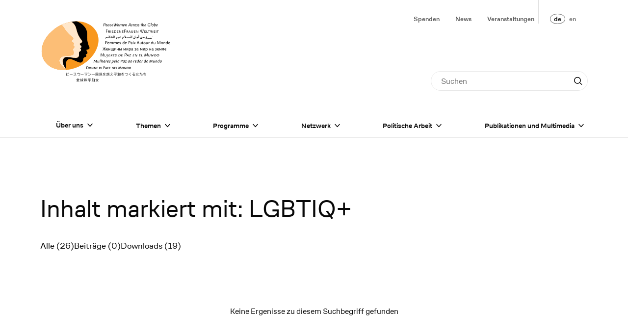

--- FILE ---
content_type: text/html; charset=UTF-8
request_url: https://1000peacewomen.org/de/search?tag=LGBTIQ%252B&type=articles
body_size: 127950
content:




	
	


<!DOCTYPE html><html 	class="t-base t-pages-search t-search t-base--no-children t-base--no-parent" lang="de" data-controller="async">
<head>
	<meta charset="UTF-8" />
	<meta http-equiv="X-UA-Compatible" content="IE=edge" />
	<meta name="viewport" content="width=device-width, initial-scale=1.0" />

			<link rel="preconnect" href="https://donate.raisenow.io" />
	
	


<style itemscope itemtype="https://schema.org/WebSite" itemref="schema_name schema_description "></style>


  <title>Suche - FriedensFrauen Weltweit</title>
  <meta id="schema_name" itemprop="name" content="Suche - FriedensFrauen Weltweit">


<meta name="description" content="«Feministische Friedensarbeit heisst, die Friedensarbeit von Frauen sichtbar und für nachhaltige Friedensprozesse nutzbar machen, denn Frieden ist nie ein militärisches, sondern immer ein ziviles Projekt – ein kollektives Frauenprojekt.» Ruth-Gaby Vermot-Mangold, Co-Präsidentin und Gründerin FriedensFrauen Weltweit">
<meta id="schema_description" itemprop="description" content="«Feministische Friedensarbeit heisst, die Friedensarbeit von Frauen sichtbar und für nachhaltige Friedensprozesse nutzbar machen, denn Frieden ist nie ein militärisches, sondern immer ein ziviles Projekt – ein kollektives Frauenprojekt.» Ruth-Gaby Vermot-Mangold, Co-Präsidentin und Gründerin FriedensFrauen Weltweit">


  <link rel="canonical" href="https://1000peacewomen.org/de/search" />


      <link rel="alternate" hreflang="de" href="https://1000peacewomen.org/de/search">
      <link rel="alternate" hreflang="en" href="https://1000peacewomen.org/en/search">
    <link rel="alternate" hreflang="x-default" href="https://1000peacewomen.org/de/search">




<meta name="author" content="">


<meta name="date" content="2025-41-27">


<meta property="og:title" content="FriedensFrauen Weltweit">

<meta property="og:description" content="«Feministische Friedensarbeit heisst, die Friedensarbeit von Frauen sichtbar und für nachhaltige Friedensprozesse nutzbar machen, denn Frieden ist nie ein militärisches, sondern immer ein ziviles Projekt – ein kollektives Frauenprojekt.» Ruth-Gaby Vermot-Mangold, Co-Präsidentin und Gründerin FriedensFrauen Weltweit">


<meta property="og:site_name" content="FriedensFrauen Weltweit">

<meta property="og:url" content="https://1000peacewomen.org/de/search">

<meta property="og:type" content="">




  <meta property="og:locale" content="de_DE">
                  <meta property="og:locale:alternate" content="en_GB.utf-8">
      



<meta name="twitter:card" content="">

<meta name="twitter:title" content="FriedensFrauen Weltweit">

<meta name="twitter:description" content="«Feministische Friedensarbeit heisst, die Friedensarbeit von Frauen sichtbar und für nachhaltige Friedensprozesse nutzbar machen, denn Frieden ist nie ein militärisches, sondern immer ein ziviles Projekt – ein kollektives Frauenprojekt.» Ruth-Gaby Vermot-Mangold, Co-Präsidentin und Gründerin FriedensFrauen Weltweit">


<meta name="twitter:site" content="">

<meta name="twitter:creator" content="">

	<link href="https://1000peacewomen.org/dist/assets/index-DBK8Xz4X.css" rel="stylesheet">
			

<meta name="robots" content="" />

		
						<!-- Matomo -->
			<script>
				var _paq = window._paq = window._paq || []; /* tracker methods like
				"setCustomDimension" should be called before "trackPageView" */
				_paq.push(["setDoNotTrack", true]); _paq.push(["setExcludedReferrers",
				[".staging.1000peacewomen.org\/"]]); _paq.push(["disableCookies"]);
				_paq.push(['trackPageView']); _paq.push(['enableLinkTracking']);
				(function() { var u="//analytics.1000peacewomen.org/";
				_paq.push(['setTrackerUrl', u+'matomo.php']); _paq.push(['setSiteId',
				'2']); var d=document, g=d.createElement('script'),
				s=d.getElementsByTagName('script')[0]; g.async=true;
				g.src=u+'matomo.js'; s.parentNode.insertBefore(g,s); })();
			</script>
			<!-- End Matomo Code -->
			</head><body>
<div
	class="c-top-bar"
	data-controller="top-bar"
	data-top-bar-compact-mode-class="c-top-bar--compact"
>
	<div class="c-top-bar__content l-content-wrapper">
		<div class="c-top-bar__menu-regular">
			<div class="c-top-bar__menu-regular-first-row l-content-wrapper">
				<div class="c-top-bar__title">
					<a class="c-top-bar__logo" href="https://1000peacewomen.org/de">
						<span class="visually-hidden">Startseite</span>
						<span class="c-top-bar__logo-full">
							<svg xmlns="http://www.w3.org/2000/svg" fill="none" viewBox="0 0 188 90" width="188" height="90">
  <g id="text" fill="#000">
    <path id="english"
      d="M168.84 6.93c0 .03 0 .07-.03.12l-1.23.78c.14-.66.55-1.16.96-1.16.16 0 .3.13.3.26Zm.45-.08c0-.34-.26-.56-.69-.56-.86 0-1.6 1-1.6 2.14 0 .64.26.97.78.97.44 0 .95-.33 1.5-.95l-.27-.29c-.4.52-.84.83-1.16.83-.23 0-.35-.2-.35-.55l.01-.15 1.38-.85c.29-.18.4-.35.4-.59Zm-3.3.37c0 1.03-.5 1.82-1.15 1.82a1.7 1.7 0 0 1-.48-.06l.1-.66c.05-.26.1-.4.21-.57l.27-.36c.35-.4.66-.63.82-.63.15 0 .22.15.22.46Zm.52.05c0-.59-.22-.96-.56-.96-.41 0-.93.37-1.37.99.09-.34.1-.41.2-.95l.28-1.8-.5.08-.75 4.72.17.02.23.02.34.03.25.01c.95 0 1.7-.95 1.7-2.16Zm-3.76.28c0 .8-.48 1.49-1.06 1.49-.3 0-.52-.34-.52-.83 0-.3.1-.64.26-.93.2-.35.49-.55.76-.55.36 0 .56.29.56.82Zm.5 0c0-.75-.38-1.22-1-1.22-.86 0-1.57.87-1.57 1.92 0 .71.39 1.18.98 1.18.86 0 1.59-.86 1.59-1.88Zm-2.81-3-.5.08-.76 4.72h.5l.75-4.8Zm-1.68.75a2.06 2.06 0 0 0-.48-.23c-.22-.06-.58-.1-.91-.1a2.54 2.54 0 0 0-2.62 2.58c0 1.15.8 1.89 2.03 1.89a4.03 4.03 0 0 0 1.37-.25l.28-1.77h-.54l-.22 1.4a1.9 1.9 0 0 1-.8.13c-.94 0-1.55-.57-1.55-1.47 0-.55.23-1.08.63-1.48.4-.38.81-.55 1.43-.55.34 0 .67.07.9.17l.2.12.28-.44Zm-6.8 1.63a.4.4 0 0 1-.03.12l-1.23.78c.14-.66.56-1.16.97-1.16.15 0 .3.13.3.26Zm.46-.08c0-.34-.27-.56-.7-.56-.86 0-1.6 1-1.6 2.14 0 .64.26.97.78.97.45 0 .96-.33 1.51-.95l-.28-.29c-.4.52-.84.83-1.15.83-.23 0-.36-.2-.36-.55 0-.08 0-.1.02-.15l1.37-.85c.29-.18.4-.35.4-.59Zm-2.85-.01c0-.36-.16-.52-.5-.52-.27 0-.57.14-.89.46-.16.15-.28.3-.47.56l-.16.2c.1-.42.13-.56.23-1.19l.28-1.8-.5.08-.75 4.72h.5l.08-.58c.03-.15.1-.4.14-.51.03-.1.09-.19.15-.29.16-.25.38-.53.63-.79.26-.3.49-.45.63-.45.1 0 .14.07.14.2l-.02.11-.02.14-.34 2.17h.5l.35-2.26.02-.25Zm-3.15 1.56-.24-.28-.14.14-.2.18-.25.23-.17.14.31-2h.62l.06-.42h-.61l.14-.9-.5.09-.13.81-.58.05-.06.36h.57l-.28 1.77-.03.28-.02.23c0 .16.03.26.08.35a.67.67 0 0 0 .32-.1 4.64 4.64 0 0 0 .99-.8l.12-.13Zm-3.66-1.82a1.53 1.53 0 0 0-.8-.23c-.59 0-.97.33-.97.83 0 .27.1.44.45.72l.38.3c.08.07.14.14.18.22.02.05.04.11.04.18 0 .25-.18.38-.5.38-.2 0-.36-.05-.62-.2l-.23.4c.41.18.57.22.84.22.64 0 1.02-.33 1.02-.89 0-.31-.1-.47-.6-.84-.38-.3-.47-.4-.47-.57 0-.19.2-.35.45-.35a1.1 1.1 0 0 1 .63.22l.2-.39Zm-2.2 0a1.54 1.54 0 0 0-.8-.23c-.59 0-.97.33-.97.83 0 .27.1.44.45.72l.38.3c.08.07.14.14.18.22.03.05.04.11.04.18 0 .25-.18.38-.49.38a1.1 1.1 0 0 1-.63-.2l-.22.4c.4.18.56.22.83.22.64 0 1.02-.33 1.02-.89 0-.31-.1-.47-.6-.84-.37-.3-.47-.4-.47-.57 0-.19.2-.35.45-.35a1.09 1.09 0 0 1 .63.22l.2-.39Zm-2.9.97c0 .8-.48 1.49-1.06 1.49-.31 0-.52-.34-.52-.83 0-.3.1-.64.26-.93.2-.35.48-.55.76-.55.36 0 .55.29.55.82Zm.5 0c0-.75-.38-1.22-1-1.22-.86 0-1.57.87-1.57 1.92 0 .71.39 1.18.98 1.18.86 0 1.59-.86 1.59-1.88Zm-2.49-1.11a.57.57 0 0 0-.34-.1c-.33 0-.61.26-.97.88l.17-.87-.5.09-.46 2.9h.49l.12-.73c.03-.22.13-.6.2-.78a2 2 0 0 1 .5-.79c.14-.14.27-.2.4-.2.08 0 .13.01.2.05l.19-.45Zm-2.34.16a1.1 1.1 0 0 0-.77-.3c-.87 0-1.62 1-1.62 2.19 0 .57.25.91.65.91.5 0 1.02-.34 1.56-1l-.28-.24c-.5.54-.86.81-1.12.81-.2 0-.28-.16-.28-.55 0-.94.47-1.72 1.05-1.72.2 0 .33.05.53.23l.28-.33Zm-3.68.99h-1.4l1.03-1.97.37 1.97Zm.9 1.76-.9-4.43h-.58l-2.3 4.43h.62l.62-1.27h1.76l.2 1.27h.58Zm-5.67-2.51c0-.36-.15-.52-.5-.52-.26 0-.56.14-.88.46-.16.15-.28.3-.47.56l-.16.2.23-1.19-.5.09-.47 2.9h.5l.08-.57c.03-.15.1-.4.14-.51a5.32 5.32 0 0 1 .78-1.08c.26-.3.49-.45.64-.45.08 0 .13.07.13.2l-.02.11-.02.14-.34 2.17h.5l.35-2.26.02-.25Zm-3.72.1c0 .02 0 .06-.03.11l-1.23.78c.14-.66.55-1.16.97-1.16.15 0 .29.13.29.26Zm.46-.09c0-.34-.27-.56-.7-.56-.86 0-1.6 1-1.6 2.14 0 .64.26.97.78.97.45 0 .96-.33 1.51-.95l-.28-.29c-.4.52-.83.83-1.16.83-.22 0-.35-.2-.35-.55 0-.08 0-.1.02-.15l1.37-.85c.29-.18.4-.35.4-.59Zm-2.96-.05c0-.33-.17-.48-.5-.48-.44 0-1.04.47-1.53 1.22.09-.23.14-.51.14-.72 0-.34-.16-.5-.5-.5-.28 0-.57.14-.9.46-.15.15-.27.3-.47.56l-.15.2.23-1.19-.5.09-.47 2.9h.49l.09-.57c.03-.15.1-.4.14-.51a5.75 5.75 0 0 1 .77-1.08c.27-.3.5-.45.64-.45.09 0 .13.07.13.2v.11l-.03.14-.34 2.17h.5l.08-.58.05-.22.09-.28c.03-.09.08-.19.15-.3.16-.25.38-.53.63-.79.27-.3.48-.45.63-.45.08 0 .13.06.13.16l-.03.29-.35 2.17h.5l.36-2.26.02-.3Zm-5.71.75c0 .8-.48 1.49-1.05 1.49-.32 0-.53-.34-.53-.83 0-.3.1-.64.27-.93.2-.35.48-.55.75-.55.36 0 .56.29.56.82Zm.5 0c0-.75-.38-1.22-1-1.22-.86 0-1.57.87-1.57 1.92 0 .71.39 1.18.98 1.18.86 0 1.59-.86 1.59-1.88Zm-2.06-2.5h-.58l-1.78 3.52-.42-1.8.93-1.73h-.45l-.63 1.11-.23-1.1h-.5l.38 1.75-.93 1.77-.76-3.53h-.57l1.03 4.4h.29l1.1-2.02.46 2.01h.32l2.34-4.39Zm-6.72 1.88c0 .03 0 .07-.02.12l-1.24.78c.14-.66.56-1.16.97-1.16.15 0 .3.13.3.26Zm.46-.08c0-.34-.27-.56-.7-.56-.85 0-1.6 1-1.6 2.14 0 .64.26.97.78.97.45 0 .96-.33 1.51-.95l-.28-.29c-.4.52-.83.83-1.15.83-.23 0-.35-.2-.35-.55l.01-.15 1.38-.85c.28-.18.4-.35.4-.59Zm-2.49-.25a1.1 1.1 0 0 0-.77-.3c-.87 0-1.62 1-1.62 2.19 0 .57.25.91.65.91.5 0 1.02-.34 1.56-1l-.29-.24c-.48.54-.85.81-1.11.81-.2 0-.28-.16-.28-.55 0-.94.47-1.72 1.05-1.72.2 0 .33.05.53.23l.28-.33Zm-3.45.17-.05.32c-.1.7-.27 1-.8 1.5-.28.26-.47.38-.59.38s-.19-.14-.19-.4c0-.67.28-1.42.65-1.72a.71.71 0 0 1 .51-.16c.15 0 .23.01.47.08Zm.54-.3a9.1 9.1 0 0 0-.64-.15 1.62 1.62 0 0 0-.35-.03c-.97 0-1.71.98-1.71 2.26 0 .56.18.88.49.88.45 0 .98-.37 1.46-1.03l-.2.95h.5l.45-2.87Zm-3.62.46c0 .03 0 .07-.02.12l-1.24.78c.14-.66.56-1.16.97-1.16.15 0 .3.13.3.26Zm.46-.08c0-.34-.27-.56-.7-.56-.85 0-1.6 1-1.6 2.14 0 .64.27.97.78.97.45 0 .96-.33 1.51-.95l-.28-.29c-.4.52-.83.83-1.15.83-.23 0-.35-.2-.35-.55l.01-.15 1.37-.85c.3-.18.41-.35.41-.59Zm-2.95-.7c0 .34-.13.65-.36.87-.22.2-.45.29-.87.29-.15 0-.28-.01-.58-.04l.28-1.78h.75c.57 0 .78.19.78.66Zm.56-.04c0-.3-.08-.54-.2-.72-.2-.26-.46-.35-1-.35h-1.34l-.69 4.3h.54l.25-1.62c.37.04.5.05.66.05 1.06 0 1.78-.67 1.78-1.66Z" />
    <path id="german"
      d="M170.77 15.92v-.41h-2.71v.4h1.1v2.72h.5v-2.71h1.1Zm-3.59-.41h-.5v3.12h.5V15.5Zm-1.64 3.12v-.41h-1.47v-.99h1.18v-.41h-1.18v-.9h1.43v-.41h-1.93v3.12h1.97Zm-2.9-3.12h-.49l-.94 2.42-.54-1.19.54-1.23h-.45l-.29.74-.32-.74h-.46l.53 1.27-.49 1.15-.98-2.42h-.54l1.38 3.18h.23l.61-1.41.64 1.4h.26l1.31-3.17Zm-4.7.4v-.4h-2.7v.4h1.1v2.72h.5v-2.71h1.1Zm-2.92 2.72v-.41h-1.48V15.5h-.5v3.12h1.98Zm-3.12 0v-.41h-1.48v-.99h1.2v-.41h-1.2v-.9h1.44v-.41h-1.93v3.12h1.97Zm-2.79-4.31h-.53l-1.26 3.55-.7-1.84.65-1.71h-.44l-.44 1.13-.43-1.13h-.49l.68 1.79-.68 1.77-1.32-3.56h-.57l1.72 4.4h.29l.78-2.04.78 2.03h.33l1.63-4.39Zm-7.98 4.35V15.5h-.45V18a.6.6 0 0 0-.12-.28l-1.76-2.22h-.5v3.12h.46v-2.5c.02.08.06.15.16.28l1.76 2.26h.45Zm-3.98-.04v-.41h-1.47v-.99h1.19v-.41h-1.2v-.9h1.44v-.41h-1.93v3.12h1.97Zm-3.39-1.28v-1.84h-.49v1.93c0 .57-.3.86-.85.86-.56 0-.86-.3-.86-.86V15.5h-.49v1.84c0 .62.13.94.45 1.13.24.14.6.24.9.24.3 0 .65-.1.88-.24.34-.2.46-.5.46-1.13Zm-4.5 0h-1.06l.53-1.4.53 1.4Zm.98 1.28-1.27-3.2h-.49l-1.27 3.2h.5l.35-.87h1.34l.35.87h.5Zm-4.1-2.22c0 .17-.05.3-.17.4-.14.12-.2.13-.52.13h-.5v-1.02h.5c.36 0 .4 0 .5.08.13.1.2.23.2.41Zm.67 2.22-.87-1.31a.9.9 0 0 0 .74-.92c0-.58-.42-.9-1.17-.9h-1.05v3.13h.5v-1.28h.45l.82 1.28h.58Zm-3.38-3.86v-.45H121v4.3h.53V16.7h1.56v-.45h-1.56v-1.48h1.89Zm-3.54.95c-.2-.1-.27-.15-.42-.19a2.04 2.04 0 0 0-.58-.07c-.69 0-1.13.33-1.13.84 0 .34.21.6.69.83l.57.27c.25.12.35.25.35.46 0 .26-.22.42-.58.42a1.5 1.5 0 0 1-.52-.1 1.8 1.8 0 0 1-.4-.25l-.22.42c.22.14.31.19.44.24.18.06.4.1.64.1.7 0 1.13-.34 1.13-.9 0-.38-.19-.6-.77-.88-.6-.3-.71-.35-.8-.49a.3.3 0 0 1-.04-.16c0-.24.24-.39.64-.39.13 0 .27.02.43.07.16.05.23.08.4.19l.17-.41Zm-3.39 2.95V15.5h-.44V18a.6.6 0 0 0-.13-.28l-1.76-2.22h-.5v3.12h.46v-2.5c.02.08.06.15.16.28l1.77 2.26h.44Zm-3.97-.04v-.41h-1.48v-.99h1.19v-.41h-1.19v-.9h1.44v-.41h-1.93v3.12h1.97Zm-3.59-1.57c0 .35-.16.72-.4.93-.22.17-.44.23-.89.23h-.57v-2.3h.61c.44 0 .64.05.84.21.26.22.41.57.41.93Zm.53 0c0-.38-.2-.86-.45-1.12-.29-.3-.69-.43-1.29-.43h-1.15v3.12h1.15c.6 0 1-.14 1.28-.43.28-.3.45-.73.45-1.13Zm-4.04 1.57v-.41h-1.47v-.99h1.19v-.41h-1.2v-.9h1.44v-.41h-1.93v3.12h1.97Zm-3.5-3.12h-.49v3.12h.5V15.5Zm-2.16.9c0 .17-.05.3-.17.4-.14.12-.2.13-.52.13h-.5v-1.02h.5c.36 0 .4 0 .5.08.12.1.19.23.19.41Zm.67 2.22-.87-1.31a.9.9 0 0 0 .74-.92c0-.58-.42-.9-1.17-.9H98.1v3.13h.5v-1.28h.45l.82 1.28h.58Zm-3.38-3.86v-.45h-2.42v4.3h.53V16.7h1.56v-.45h-1.56v-1.48h1.89Z" />
    <path id="french"
      d="M186.54 33.26h-1.45c.12-.45.4-.7.81-.7.4 0 .63.25.64.7Zm.54.37v-.29c0-.73-.45-1.22-1.15-1.22-.84 0-1.4.62-1.4 1.56 0 .93.56 1.56 1.39 1.56.38 0 .63-.09 1.07-.36l-.2-.39c-.32.22-.51.3-.77.3-.6 0-.97-.44-.97-1.16h2.03Zm-3.85.62c-.13.17-.2.23-.31.32-.19.12-.4.2-.58.2-.46 0-.79-.43-.79-1.02 0-.71.4-1.16 1.03-1.16.3 0 .5.08.6.24.04.1.05.17.05.4v1.02Zm.5.9v-4.76h-.5v1.93c-.19-.14-.39-.2-.7-.2-.88 0-1.5.68-1.5 1.63 0 .88.5 1.49 1.22 1.49.38 0 .72-.17.98-.46v.37h.5Zm-3.52 0v-2.21c0-.56-.26-.82-.78-.82-.27 0-.57.1-.79.29-.14.12-.2.18-.4.4v-.62h-.5v2.96h.5v-1.8c.51-.57.83-.8 1.13-.8.14 0 .26.06.3.16.03.08.05.15.05.35v2.09h.49Zm-3.84-1.47c0 .62-.4 1.12-.92 1.12s-.92-.5-.92-1.12c0-.63.4-1.13.92-1.13s.92.5.92 1.13Zm.53 0c0-.86-.65-1.56-1.45-1.56-.8 0-1.46.7-1.46 1.56 0 .84.66 1.56 1.46 1.56.8 0 1.46-.72 1.46-1.56Zm-3.9 1.47v-4.3h-.74l-1.36 3.44a1.4 1.4 0 0 0-.08.33 1.39 1.39 0 0 0-.08-.33l-1.31-3.45h-.74v4.31h.5v-3.73c.04.27.06.34.16.57l1.19 3.16h.49l1.27-3.24c.1-.24.12-.3.16-.53v3.77h.54Zm-7.19 0v-2.96h-.49V34c-.34.47-.8.8-1.12.8-.25 0-.35-.15-.35-.51v-2.1h-.5v2.22c0 .54.28.83.8.83.44 0 .82-.23 1.17-.7v.61h.5Zm-4.01-.9a1.9 1.9 0 0 1-.32.32c-.19.12-.4.2-.58.2-.46 0-.79-.43-.79-1.02 0-.71.4-1.16 1.03-1.16.3 0 .5.08.6.24.04.1.06.17.06.4v1.02Zm.5.9v-4.76h-.5v1.93c-.2-.14-.4-.2-.7-.2-.88 0-1.51.68-1.51 1.63 0 .88.5 1.49 1.23 1.49.37 0 .72-.17.98-.46v.37h.5Zm-4.63-2.83c-.13-.13-.27-.2-.38-.2-.22 0-.4.14-.77.61v-.54h-.49v2.96h.5v-1.76c.28-.51.51-.78.7-.78.05 0 .1.03.2.12l.24-.41Zm-2.73 2.83v-2.96h-.5V34c-.34.47-.8.8-1.12.8-.25 0-.35-.15-.35-.51v-2.1h-.5v2.22c0 .54.28.83.8.83.44 0 .83-.23 1.17-.7v.61h.5Zm-3.81-1.47c0 .62-.4 1.12-.92 1.12s-.93-.5-.93-1.12c0-.63.4-1.13.93-1.13.51 0 .92.5.92 1.13Zm.53 0c0-.86-.66-1.56-1.45-1.56-.8 0-1.46.7-1.46 1.56 0 .84.66 1.56 1.46 1.56.8 0 1.45-.72 1.45-1.56Zm-3.3 1.18-.2-.32c-.22.15-.31.2-.44.2-.1 0-.16-.04-.17-.14l-.01-.18V32.6h.78v-.42h-.79v-.86h-.49v.86l-.5.13v.29h.5v1.97c0 .39.23.66.57.66.24 0 .4-.09.75-.38Zm-2.44.29v-2.96h-.5V34c-.34.47-.81.8-1.12.8-.25 0-.35-.15-.35-.51v-2.1h-.5v2.22c0 .54.28.83.8.83.44 0 .82-.23 1.17-.7v.61h.5Zm-4.24-1.76h-1.4l.7-1.97.7 1.97Zm1.19 1.76-1.6-4.43h-.57l-1.6 4.43h.57l.44-1.27h1.74l.45 1.27h.57Zm-5.51 0-1.02-1.51.98-1.45h-.56l-.66 1.1-.66-1.1h-.6l.99 1.47-1 1.49h.56l.69-1.1.68 1.1h.6Zm-3.14-2.96h-.48v2.96h.48v-2.96Zm.08-1.03a.32.32 0 1 0-.32.32c.18 0 .32-.14.32-.32Zm-2.2 3.25c-.42.3-.57.38-.8.38-.23 0-.39-.15-.39-.38 0-.12.01-.19.08-.32l1.11-.3v.62Zm.74.41c-.15-.02-.23-.07-.24-.15v-1.82c0-.45-.37-.73-.97-.73-.63 0-1.06.26-1.06.66 0 .07 0 .1.05.18l.5-.1a.3.3 0 0 1-.03-.12c0-.17.15-.25.45-.25.38 0 .56.12.56.36v.54l-1.02.24c-.43.1-.66.4-.66.82 0 .47.31.78.8.78a1.32 1.32 0 0 0 .93-.4c.03.27.17.38.57.4l.12-.4Zm-3.5-2.67c0 .4-.2.74-.52.87-.14.06-.32.09-.56.09-.15 0-.27 0-.57-.04v-1.78h.74c.34 0 .53.06.66.19.16.15.24.39.24.67Zm.55-.03c0-.4-.11-.7-.34-.94-.24-.24-.53-.34-1.05-.34h-1.35v4.31h.54v-1.63c.38.04.5.05.66.05.95 0 1.54-.55 1.54-1.45Zm-5.86 1.14h-1.44c.1-.45.4-.7.8-.7.41 0 .64.25.64.7Zm.54.37v-.29c0-.73-.45-1.22-1.14-1.22-.84 0-1.4.62-1.4 1.56 0 .93.56 1.56 1.38 1.56.38 0 .63-.09 1.07-.36l-.2-.39c-.32.22-.5.3-.77.3-.6 0-.96-.44-.96-1.16h2.02Zm-3.84.62a1.9 1.9 0 0 1-.32.32c-.19.12-.4.2-.58.2-.45 0-.79-.43-.79-1.02 0-.71.4-1.16 1.03-1.16.3 0 .5.08.6.24.04.1.06.17.06.4v1.02Zm.5.9v-4.76h-.5v1.93c-.2-.14-.4-.2-.7-.2-.88 0-1.52.68-1.52 1.63 0 .88.51 1.49 1.24 1.49.37 0 .72-.17.98-.46v.37h.5Zm-5.02-.76c0-.47-.17-.67-.8-.93-.54-.22-.61-.27-.73-.38a.26.26 0 0 1-.07-.19c0-.22.21-.37.55-.37a1.34 1.34 0 0 1 .76.25l.24-.4a1.7 1.7 0 0 0-.95-.25c-.7 0-1.13.32-1.13.83 0 .36.2.56.77.8.53.22.67.3.79.47a.4.4 0 0 1 .06.2c0 .23-.23.4-.53.4-.2 0-.47-.07-.67-.17l-.23-.11-.2.4a2.31 2.31 0 0 0 1.11.29c.65 0 1.03-.31 1.03-.84Zm-3.3-1.13h-1.45c.11-.45.4-.7.81-.7.4 0 .63.25.64.7Zm.54.37v-.29c0-.73-.45-1.22-1.15-1.22-.84 0-1.4.62-1.4 1.56 0 .93.56 1.56 1.38 1.56.39 0 .64-.09 1.07-.36l-.2-.39c-.31.22-.5.3-.76.3-.6 0-.97-.44-.97-1.16h2.03Zm-3.36 1.52v-2.21c0-.56-.25-.82-.78-.82-.27 0-.56.1-.78.29a3 3 0 0 0-.42.41c-.03-.48-.28-.7-.77-.7-.27 0-.56.1-.78.29-.15.12-.2.18-.4.4v-.62h-.5v2.96h.5v-1.8c.5-.57.83-.8 1.13-.8.13 0 .24.06.3.16.03.1.04.13.04.35v2.09h.5v-1.8l.13-.15c.43-.46.72-.65 1-.65.13 0 .24.06.3.16.04.1.04.13.04.35v2.09h.5Zm-5.52 0v-2.21c0-.56-.26-.82-.78-.82-.27 0-.57.1-.79.29-.14.12-.2.18-.41.41-.03-.48-.28-.7-.77-.7-.27 0-.57.1-.79.29-.14.12-.2.18-.4.4v-.62h-.5v2.96h.5v-1.8c.51-.57.83-.8 1.13-.8.14 0 .25.06.3.16.04.1.05.13.05.35v2.09h.49v-1.8l.13-.15c.43-.46.73-.65 1-.65.14 0 .25.06.3.16.04.1.05.13.05.35v2.09h.49Zm-5.77-1.89h-1.45c.11-.45.4-.7.81-.7.4 0 .63.25.64.7Zm.53.37v-.29c0-.73-.45-1.22-1.14-1.22-.84 0-1.4.62-1.4 1.56 0 .93.56 1.56 1.38 1.56.39 0 .64-.09 1.07-.36l-.2-.39c-.31.22-.5.3-.76.3-.6 0-.97-.44-.97-1.16h2.02Zm-2.83-2.34v-.45h-2.42v4.31h.54v-1.92h1.56v-.46h-1.56v-1.48h1.88Z" />
    <path id="spanish"
      d="M170.83 51.09c0 .76-.64 1.4-1.4 1.4-.62 0-1.03-.4-1.03-1.02l.01-.19c.11-.68.71-1.2 1.4-1.2.6 0 1.02.4 1.02 1Zm.54-.07c0-.81-.6-1.35-1.49-1.35a1.97 1.97 0 0 0-2.02 1.86c0 .83.6 1.37 1.5 1.37 1.1 0 2-.83 2-1.88Zm-4.7.07c0 .4-.23.87-.57 1.11-.24.17-.47.23-.92.23h-.57l.36-2.3h.62c.44 0 .63.06.8.22.18.18.28.44.28.74Zm.53-.03c0-.9-.5-1.34-1.5-1.34h-1.16l-.5 3.12h1.16c.86 0 1.39-.28 1.76-.94.16-.3.24-.56.24-.84Zm-4.18-1.34h-.45l-.4 2.51c0-.1-.03-.22-.08-.29l-1.41-2.22h-.5l-.49 3.12h.46l.39-2.5c.01.09.04.16.12.3l1.4 2.24h.45l.5-3.16Zm-4.26 0h-.5l-.3 1.94c-.08.56-.42.86-1 .86-.46 0-.72-.23-.72-.63 0-.08 0-.15.02-.23l.3-1.94h-.49l-.3 1.85-.03.46c0 .32.1.53.32.67.21.14.55.24.85.24.3 0 .67-.1.93-.24.36-.2.53-.5.63-1.13l.3-1.85Zm-3.8-1.18h-.78l-1.9 3.44-.1.2-.03.09c0-.12-.02-.15-.03-.29l-.77-3.44h-.7l-.68 4.3h.49l.59-3.69c0 .2.01.28.07.54l.7 3.15h.48l1.8-3.24c.08-.17.08-.2.16-.4l.03-.09-.59 3.73h.58l.67-4.3Zm-7.45 3.9h-1.47l.43-2.72h-.5l-.49 3.12h1.97l.06-.4Zm-2.72-2.72h-1.93l-.5 3.12h1.97l.07-.4h-1.48l.16-1h1.19l.06-.4h-1.19l.15-.9h1.43l.07-.42Zm-5.09 0h-.45l-.4 2.51c0-.1-.03-.22-.08-.29l-1.41-2.22h-.5l-.49 3.12h.46l.4-2.5c0 .09.03.16.1.3l1.42 2.24h.45l.5-3.16Zm-4.02 0h-1.93l-.5 3.12h1.97l.07-.4h-1.47l.15-1h1.19l.06-.4h-1.18l.14-.9h1.44l.06-.42Zm-4.74 0h-2.58l-.06.42h1.88l-2.27 2.42-.05.28h2.67l.07-.4h-1.97L130.9 50l.04-.29Zm-4.35 1.85h-1.07l.75-1.4.32 1.4Zm.78 1.27-.76-3.2h-.5l-1.78 3.2h.5l.5-.86h1.33l.22.86h.49Zm-3.38-3.2c0 .35-.13.66-.36.87-.22.21-.46.3-.87.3-.15 0-.28-.01-.58-.05l.28-1.77h.75c.57 0 .78.18.78.66Zm.55-.03c0-.3-.07-.54-.2-.72-.2-.26-.45-.35-.98-.35H122l-.69 4.3h.54l.25-1.63c.37.04.5.05.66.05 1.06 0 1.77-.67 1.77-1.65Zm-5.56.11h-1.92l-.5 3.12h1.97l.06-.4h-1.47l.16-1h1.18l.07-.4h-1.19l.15-.9h1.43l.06-.42Zm-3.77 1.37c0 .4-.24.87-.57 1.11-.24.17-.48.23-.92.23h-.57l.36-2.3h.61c.44 0 .64.06.8.22a1 1 0 0 1 .29.74Zm.53-.03c0-.9-.51-1.34-1.51-1.34h-1.15l-.5 3.12h1.15c.86 0 1.4-.28 1.77-.94.16-.3.24-.56.24-.84Zm-5.49-1.13c-.18-.1-.25-.14-.4-.18a1.9 1.9 0 0 0-.56-.08c-.75 0-1.28.4-1.28.98 0 .26.2.5.57.7l.53.27c.2.1.28.22.28.38 0 .3-.25.5-.66.5-.17 0-.34-.04-.49-.1-.12-.06-.2-.11-.36-.25l-.3.42c.21.14.3.18.41.23.18.07.4.1.62.1.77 0 1.29-.41 1.29-1.03 0-.3-.17-.5-.65-.74-.63-.33-.74-.42-.74-.59 0-.27.28-.45.7-.45.15 0 .28.02.43.07.15.05.22.07.37.18l.24-.4Zm-3.02-.2h-1.92l-.5 3.11h1.97l.06-.4h-1.47l.16-1h1.18l.07-.4h-1.19l.15-.9h1.43l.06-.42Zm-3.73.8c0 .2-.09.38-.24.5s-.23.13-.55.13h-.48l.16-1.02h.49c.36 0 .39 0 .49.08.08.07.13.17.13.3Zm.53-.07c0-.49-.34-.74-1.02-.74h-1.05l-.5 3.12h.5l.2-1.27h.45l.62 1.27h.57l-.65-1.3c.5-.09.88-.55.88-1.08Zm-3.26-.74h-1.93l-.5 3.12h1.97l.07-.4H98.9l.15-1h1.19l.06-.4h-1.18l.14-.9h1.44l.06-.42Zm-3.46 0h-.5l-.46 2.98c-.04.22-.13.52-.18.65a.55.55 0 0 1-.18.19.47.47 0 0 1-.26.07.83.83 0 0 1-.46-.15l-.21.4c.28.15.43.18.65.18.39 0 .7-.16.87-.47.1-.19.15-.35.2-.71l.53-3.14Zm-1.8 0h-.49l-.3 1.94c-.09.56-.43.86-1 .86-.47 0-.73-.23-.73-.63l.02-.23.3-1.94h-.49l-.29 1.85-.03.46c0 .32.1.53.31.67.22.14.56.24.86.24.29 0 .67-.1.92-.24.36-.2.54-.5.63-1.13l.3-1.85Zm-3.8-1.18h-.78l-1.9 3.44-.09.2-.04.09c0-.12-.01-.15-.03-.29l-.77-3.44h-.7l-.68 4.3h.5l.58-3.69c0 .2.02.28.08.54l.69 3.15h.49l1.79-3.24.17-.4.03-.09-.6 3.73h.58l.68-4.3Z" />
    <path id="russian"
      d="M180.33 41.36c.42 0 .63.28.63.84h-1.33c.05-.56.28-.84.7-.84Zm1.17 2.15c-.33.12-.61.18-.84.18-.62 0-.97-.36-1.05-1.07h1.9v-.17c0-.48-.1-.85-.3-1.11a1 1 0 0 0-.84-.4c-.39 0-.7.15-.95.45-.25.29-.38.67-.38 1.12 0 .48.15.86.43 1.16.28.3.64.44 1.09.44.26 0 .57-.06.94-.17v-.43Zm-5.18.15c.2-.26.31-.66.34-1.18l.03-.71.02-.26v-.05h.91v2.59h.56V41h-1.97v.3l-.01.36-.02.6c0 .45-.06.79-.18 1a.62.62 0 0 1-.53.36v.42a1 1 0 0 0 .85-.4Zm-4.13.39v-2.11l.74 1.9h.54l.78-2.1v2.3h.56v-3.03h-.64l-.9 2.37-.9-2.37h-.61v3.04h.43Zm-2.57-2.69c.41 0 .63.28.63.84h-1.34c.05-.56.28-.84.7-.84Zm1.16 2.15c-.33.12-.61.18-.84.18-.62 0-.97-.36-1.05-1.07h1.9v-.17c0-.48-.1-.85-.3-1.11a1 1 0 0 0-.84-.4c-.39 0-.7.15-.95.45-.25.29-.38.67-.38 1.12 0 .48.15.86.43 1.16.28.3.64.44 1.09.44.26 0 .57-.06.94-.17v-.43Zm-4.4.6c.38 0 .7-.09.94-.27.25-.18.38-.4.38-.68a.67.67 0 0 0-.16-.46 1.14 1.14 0 0 0-.5-.29c.2-.1.33-.2.42-.33a.6.6 0 0 0 .14-.4.6.6 0 0 0-.3-.54c-.21-.13-.5-.2-.86-.2-.32 0-.62.05-.88.13v.45c.28-.1.54-.16.78-.16a1 1 0 0 1 .53.11c.11.08.17.19.17.33 0 .15-.06.26-.2.33-.13.07-.32.1-.58.1h-.1v.37h.08c.29 0 .5.05.65.14.15.1.22.23.22.42 0 .15-.06.28-.2.38-.13.1-.3.14-.52.14-.3 0-.6-.05-.9-.16v.46c.35.09.64.13.89.13Zm-4.78-.45a.46.46 0 0 1-.34-.14.46.46 0 0 1-.14-.33c0-.19.1-.34.28-.45.19-.12.43-.18.73-.18h.18v.8c-.24.2-.48.3-.7.3Zm1.29.45c.15 0 .29-.03.41-.09l-.04-.3h-.1c-.2 0-.3-.15-.3-.47v-1.37c0-.32-.07-.55-.23-.7-.17-.16-.41-.23-.75-.23-.33 0-.67.07-1.04.22v.46c.33-.18.64-.27.93-.27.36 0 .54.18.54.52v.37h-.13c-.52 0-.92.09-1.2.26a.86.86 0 0 0-.41.77c0 .24.08.44.25.6.16.15.37.23.62.23.3 0 .63-.15.95-.45.07.3.24.45.5.45Zm-5.1-.06v-1.4h1.38v1.4h.56V41h-.56v1.23h-1.37V41h-.56v3.04h.56Zm-5.41-2.13c.3-.33.59-.5.9-.5.46 0 .7.36.7 1.07 0 .8-.27 1.2-.8 1.2-.25 0-.52-.12-.8-.38v-1.39Zm0 3.23V43.7c.24.28.53.42.9.42.38 0 .7-.15.93-.46.23-.3.35-.71.35-1.22 0-.46-.1-.82-.3-1.09-.22-.26-.5-.4-.87-.4-.45 0-.79.22-1.01.64V41h-.56v4.14h.56Zm-3.6-1.1 1.42-2.3v2.3h.52V41h-.55l-1.42 2.3V41h-.51v3.04h.55Zm-4.27 0v-2.11l.73 1.9h.54l.79-2.1v2.3h.56v-3.03h-.65l-.89 2.37-.91-2.37h-.6v3.04h.43Zm-4.65-.39a.47.47 0 0 1-.47-.47c0-.19.09-.34.27-.45.19-.12.43-.18.73-.18h.19v.8c-.25.2-.49.3-.72.3Zm1.29.45c.15 0 .29-.03.41-.09l-.04-.3h-.1c-.2 0-.3-.15-.3-.47v-1.37c0-.32-.07-.55-.23-.7-.16-.16-.41-.23-.75-.23-.33 0-.67.07-1.04.22v.46c.33-.18.65-.27.94-.27.36 0 .53.18.53.52v.37h-.13c-.51 0-.91.09-1.2.26a.86.86 0 0 0-.4.77c0 .24.07.44.24.6.16.15.37.23.63.23.3 0 .62-.15.95-.45.07.3.23.45.49.45Zm-4.24 0c.38 0 .7-.09.94-.27.26-.18.38-.4.38-.68a.66.66 0 0 0-.16-.46 1.14 1.14 0 0 0-.5-.29c.2-.1.33-.2.42-.33a.6.6 0 0 0 .14-.4.6.6 0 0 0-.3-.54c-.21-.13-.5-.2-.86-.2-.32 0-.62.05-.88.13v.45c.28-.1.54-.16.78-.16a1 1 0 0 1 .53.11c.11.08.17.19.17.33 0 .15-.06.26-.2.33-.13.07-.32.1-.58.1h-.1v.37h.08c.3 0 .51.05.66.14.14.1.22.23.22.42 0 .15-.07.28-.2.38a.86.86 0 0 1-.52.14c-.31 0-.61-.05-.9-.16v.46c.34.09.63.13.88.13Zm-4.78-.45a.46.46 0 0 1-.34-.14.46.46 0 0 1-.13-.33c0-.19.09-.34.27-.45.19-.12.43-.18.73-.18h.18v.8c-.24.2-.48.3-.7.3Zm1.29.45c.15 0 .29-.03.41-.09l-.04-.3h-.1c-.2 0-.3-.15-.3-.47v-1.37c0-.32-.07-.55-.23-.7-.16-.16-.41-.23-.75-.23-.33 0-.67.07-1.04.22v.46c.33-.18.64-.27.93-.27.36 0 .54.18.54.52v.37h-.13c-.52 0-.91.09-1.2.26a.85.85 0 0 0-.4.77c0 .24.07.44.24.6.16.15.37.23.62.23.3 0 .63-.15.96-.45.07.3.23.45.49.45Zm-5.1-2.19c.28-.33.58-.5.89-.5.47 0 .7.36.7 1.07 0 .8-.26 1.2-.79 1.2-.25 0-.52-.12-.8-.38v-1.39Zm0 3.23V43.7c.23.28.53.42.89.42.38 0 .7-.15.93-.46.24-.3.36-.71.36-1.22 0-.46-.1-.82-.32-1.09-.2-.26-.5-.4-.86-.4-.44 0-.78.22-1 .64V41h-.56v4.14h.55Zm-3.6-1.1 1.42-2.3v2.3h.51V41h-.55l-1.42 2.3V41h-.51v3.04h.55Zm-4.28 0v-2.11l.74 1.9h.54l.78-2.1v2.3h.56v-3.03h-.64l-.9 2.37-.9-2.37H120v3.04h.43Zm-5.83-1.4h.22c.24 0 .42.04.53.12.12.08.18.2.18.35 0 .17-.06.3-.18.38a.92.92 0 0 1-.53.13h-.22v-.98Zm2.48-1.64h-.56v3.04h.56V41Zm-2.3 3.04c.44 0 .78-.08 1-.24.22-.15.33-.38.33-.7 0-.29-.1-.51-.31-.66-.2-.15-.52-.22-.94-.22h-.26v-1.22h-.56v3.04h.74Zm-3.77 0v-1.4h1.37v1.4h.55V41h-.55v1.23h-1.37V41h-.56v3.04h.56Zm-3.6 0 1.42-2.3v2.3h.51V41h-.54l-1.42 2.3V41h-.52v3.04h.55Zm-1.82 0v.69h.56V43.6h-.56v-2.59h-.55v2.6H104V41h-.55v2.6h-1.04V41h-.55v3.04h3.73Zm-6.77 0v-1.4h1.38v1.4h.55V41h-.56v1.23h-1.37V41h-.55v3.04h.55Zm-2.7-2.69c.42 0 .63.28.63.84h-1.33c.05-.56.28-.84.7-.84Zm1.17 2.15c-.33.12-.61.18-.84.18-.62 0-.97-.36-1.05-1.07h1.9v-.17c0-.48-.1-.85-.3-1.11a1 1 0 0 0-.84-.4c-.39 0-.7.15-.95.45-.25.29-.38.67-.38 1.12 0 .48.14.86.43 1.16.28.3.64.44 1.09.44.26 0 .57-.06.94-.17v-.43Zm-4.58-1.42c.17.09.3.22.4.4a10.27 10.27 0 0 1 .66 1.56h.6l-.06-.14c-.11-.26-.22-.5-.3-.72l-.14-.31a2.86 2.86 0 0 0-.38-.71.97.97 0 0 0-.46-.3c.1-.06.18-.13.24-.22.06-.1.16-.26.28-.51l.1-.22c.12-.24.22-.4.28-.46.07-.07.16-.1.27-.1v-.45h-.06c-.19 0-.35.06-.48.18s-.27.34-.43.66l-.09.17-.11.23c-.1.2-.19.34-.26.41a.5.5 0 0 1-.3.13v-1.78h-.57v1.78a.43.43 0 0 1-.29-.1 1.93 1.93 0 0 1-.27-.44l-.11-.23-.09-.17a2.4 2.4 0 0 0-.43-.66.68.68 0 0 0-.48-.18h-.06v.44c.1 0 .2.04.27.1.06.08.16.23.27.47l.1.22c.13.25.22.42.29.5.06.1.14.17.24.23a.98.98 0 0 0-.46.3c-.12.14-.24.37-.38.7l-.13.32-.3.72-.07.14h.6l.17-.42c.2-.52.36-.9.49-1.14.1-.18.23-.31.4-.4h.24v1.96h.57v-1.96h.24Z" />
    <path id="chinese"
      d="M82.61 86.33a3.47 3.47 0 0 1-.57 1.35l-.9-.45.37-.9h1.1Zm.45 0c.42 0 .77.02 1.07.05v-.49c-.36.03-.74.05-1.14.05h-1.32a14.17 14.17 0 0 1 .54-1.16c0-.02-.04-.03-.13-.05a3.76 3.76 0 0 1-.5-.14c-.05.38-.16.83-.35 1.35-.71 0-1.25-.02-1.6-.05v.49c.24-.02.72-.04 1.45-.05-.09.24-.26.59-.5 1.05.45.2.84.4 1.19.6-.4.36-1.07.63-1.98.8.14.16.24.3.3.43a4.67 4.67 0 0 0 2.08-1c.54.3.98.61 1.34.91.1-.15.21-.3.35-.45l-1.4-.78c.27-.37.48-.89.6-1.56Zm-6.63.28v.46c.33-.02.85-.04 1.57-.04v1.27c-.79 0-1.35-.02-1.69-.05v.49c.28-.03.84-.04 1.69-.04v.5h.46a8.29 8.29 0 0 1-.04-.82v-2.57c0-.33.02-.57.04-.74a10.52 10.52 0 0 1-2.11 0v.46c.15-.02.7-.03 1.65-.03v1.15a18 18 0 0 1-1.57-.04Zm-.7-.56a5.1 5.1 0 0 1-.38 1.71 4.97 4.97 0 0 0-.5-.34l.31-1.37h.56Zm-1.5-.4v.44l.53-.04a9.09 9.09 0 0 1-.4 1.54c.29.13.55.3.79.51-.22.3-.6.58-1.12.82.16.1.29.22.37.38.4-.24.75-.54 1.04-.9a9 9 0 0 1 .36.45c.1-.14.23-.26.37-.36l-.5-.46c.25-.44.4-1.23.49-2.37-.16.02-.46.03-.91.03a18.51 18.51 0 0 1 .26-.89c.05-.04.08-.08.08-.1 0-.01-.03-.02-.1-.03a3.27 3.27 0 0 1-.54-.07c-.02.34-.06.7-.13 1.1a5.59 5.59 0 0 1-.59-.04Zm-4.5.08-.43.17c.18.28.32.61.42 1l.44-.18a7.19 7.19 0 0 0-.44-.99Zm1.74 1.07c.16.02.3.06.43.13a10.35 10.35 0 0 0 .55-.92c.03-.04.05-.06.07-.06.04 0 .06-.02.06-.05a4.62 4.62 0 0 1-.54-.24c-.12.47-.3.85-.57 1.14Zm-.38-1.53c.65 0 1.17.02 1.57.05v-.48a26.87 26.87 0 0 1-3.6 0v.48c.4-.03.92-.04 1.59-.05v1.92c-.84 0-1.5-.02-2-.05v.5c.5-.04 1.15-.05 2-.05v.9c0 .23-.02.5-.05.82h.54c-.03-.32-.05-.6-.05-.82v-.9c.84 0 1.5.01 1.97.04v-.49c-.48.03-1.13.05-1.97.05v-1.92Zm-6.25 1.59-.29.24c.2.27.36.53.48.78l.34-.26-.53-.76Zm1.14-1.33h.99v2.23h-1v-2.23Zm.99 2.59v.45h.45a6.2 6.2 0 0 1-.03-.7v-2.34c0-.18.01-.32.03-.4a14.86 14.86 0 0 1-1.9 0c.03.08.04.22.04.4V88c0 .22-.02.46-.04.7h.46v-.58h.99Zm-2.85-2.05c-.52 0-.84-.01-.98-.04v.43c.15-.03.45-.04.9-.04a5.2 5.2 0 0 1-1.06 1.64c.14.14.26.27.34.4.39-.53.65-1.01.8-1.46v1.37c0 .26-.02.55-.04.88h.5a8.42 8.42 0 0 1-.06-.88v-1.95c.4 0 .66.02.8.04v-.43c-.14.02-.4.04-.8.04v-.9c.25-.05.41-.07.5-.07a1.14 1.14 0 0 1 .26.02c.02 0 .03-.01.03-.02 0-.02-.02-.05-.07-.1a.92.92 0 0 1-.26-.43c-.15.1-.4.2-.76.28a5.6 5.6 0 0 1-1.06.14c.1.1.16.22.2.38.16-.01.42-.06.76-.12v.82Zm-4.58.2-.31.2c.19.24.34.47.44.7l.34-.21a4.33 4.33 0 0 0-.47-.7Zm-.97.6c.18 0 .33.01.47.03v-.42c-.11.02-.27.03-.47.03V85.5c.23 0 .4.01.52.04v-.44a5.44 5.44 0 0 1-1.5 0v.44c.16-.03.36-.05.6-.05v1.04c-.2 0-.4-.02-.55-.04v.42c.14-.02.33-.04.56-.04v1.23l-.76.28c.1.18.16.36.18.55.22-.18.74-.48 1.55-.9a2.1 2.1 0 0 1-.03-.4c-.21.13-.4.22-.57.3v-1.06Zm2.78-2.25-.36.18c.14.19.25.39.32.59l.4-.22a11 11 0 0 0-.36-.55Zm-1.05 2.31c-.46.62-.9 1.1-1.32 1.44.13.1.26.21.37.35.15-.23.47-.66.95-1.28v1.16c0 .07 0 .1-.03.13-.01.03-.06.05-.12.06h-.32c.1.16.17.3.2.47.21-.02.36-.05.45-.07.1-.03.15-.06.18-.11a.48.48 0 0 0 .03-.22v-1.87a2.7 2.7 0 0 0 1.16 1.8c.07-.19.16-.36.27-.52a1.9 1.9 0 0 1-1-.94c.43-.48.7-.72.82-.74.04 0 .06-.02.06-.05 0-.02-.04-.05-.12-.09a1.7 1.7 0 0 1-.35-.26c-.13.28-.31.57-.54.86a6.01 6.01 0 0 1-.3-.94v-.28c.56 0 .98.02 1.27.05v-.45c-.29.03-.71.05-1.27.05v-.58c0-.1.02-.18.05-.2.05-.03.07-.06.07-.08 0-.02-.04-.03-.11-.03-.17 0-.3 0-.42-.03.01.08.02.4.02.92-.44 0-.79-.02-1.04-.05v.45c.25-.03.6-.04 1.04-.05v1.1Zm-4.82-.72a17.46 17.46 0 0 1-2.41 0c.45-.4.86-.8 1.22-1.24.23.47.63.89 1.2 1.24Zm-2.52.43c.27-.03.64-.05 1.12-.05v.72c-.54 0-1-.01-1.38-.04v.45c.34-.02.8-.04 1.38-.04v.9c-.79 0-1.4 0-1.83-.04V89a28.1 28.1 0 0 1 2-.05c.88 0 1.54.02 2 .06v-.48c-.42.03-1 .05-1.75.05v-.91c.57 0 1.02.02 1.36.04v-.45c-.37.03-.83.04-1.36.04v-.72c.46 0 .83.02 1.1.05v-.37c.22.12.46.24.71.34.08-.21.18-.39.3-.53a2.77 2.77 0 0 1-2.07-1.3.51.51 0 0 1 .09-.05c.04-.02.07-.04.07-.06 0-.03-.04-.04-.1-.05a2.52 2.52 0 0 1-.56-.16 4.17 4.17 0 0 1-2.13 1.96c.16.09.3.2.4.34.2-.12.42-.28.65-.46v.34Z" />
    <path id="italian"
      d="M130.3 69.63c0 .82-.53 1.1-.9 1.1a.87.87 0 0 1-.65-.23c-.22-.2-.32-.54-.32-.9 0-.72.44-1.1.92-1.1.31 0 .5.1.66.25.2.18.3.53.3.88Zm.55-.03c0-.6-.17-.95-.43-1.19-.24-.23-.6-.35-1-.35-.85 0-1.54.6-1.54 1.56 0 .55.14.95.47 1.24.17.15.46.33.97.33.85 0 1.53-.62 1.53-1.59Zm-3.95.04c0 .32-.16.65-.38.83-.27.2-.53.24-.88.24l-.4-.01v-2.17l.43-.02c.26 0 .56.04.81.2.23.17.42.43.42.93Zm.49-.05c0-.58-.21-.94-.5-1.15-.36-.28-.75-.35-1.3-.35l-.85.01v3.04l.8.01c.56 0 .9-.1 1.23-.35.36-.24.62-.65.62-1.2Zm-3.61 1.55V68.1h-.48c0 .12-.01 1.7.01 2.24l-.23-.33-1.35-1.9h-.51v3.03h.49c0-.1 0-1.56-.02-2.25l.22.32 1.35 1.93h.52Zm-3.88-1.5c0 .8-.53 1.1-.9 1.1a.87.87 0 0 1-.65-.24c-.22-.2-.32-.54-.32-.9 0-.72.44-1.1.92-1.1.31 0 .5.1.66.25.2.18.3.53.3.88Zm.55-.04c0-.6-.17-.95-.43-1.19-.24-.23-.6-.35-1-.35-.85 0-1.54.6-1.54 1.56 0 .55.14.95.47 1.24.17.15.46.33.97.33.85 0 1.53-.62 1.53-1.59Zm-3.43 1.54-.54-3.94h-.65l-.85 2.5c-.1.28-.16.48-.22.75a5.6 5.6 0 0 0-.22-.78l-.83-2.47h-.6l-.57 3.94h.52l.28-2.2c.05-.39.08-.7.1-1.02a8 8 0 0 0 .26.88l.78 2.34h.53l.84-2.5c.1-.29.17-.54.2-.72h.02c.02.23.05.55.11 1l.3 2.22h.54Zm-5.97 0v-.42h-1.13V68.1h-.5v3.04h1.63Zm-2.46 0v-.43h-1.22v-.93h1.16v-.41h-1.16v-.85h1.22v-.42h-1.72v3.04h1.72Zm-2.67 0V68.1h-.49c0 .12 0 1.7.02 2.24l-.23-.33-1.35-1.9h-.52v3.03h.5c0-.1 0-1.56-.02-2.25l.22.32 1.35 1.93h.52Zm-4.66 0v-.43h-1.22v-.93h1.16v-.41h-1.16v-.85h1.22v-.42h-1.72v3.04h1.72Zm-2.44-.12v-.43s-.42.15-.83.15c-.69 0-.98-.41-.98-1.09 0-.32.06-.66.3-.92a1 1 0 0 1 .7-.23c.28 0 .52.05.78.14l.01-.46a2.8 2.8 0 0 0-.72-.1c-1.2 0-1.6.78-1.6 1.6 0 .53.17.94.4 1.15.27.26.59.35 1.04.35.6 0 .9-.16.9-.16Zm-3.47-1h-.99l.36-.98c.05-.12.1-.25.13-.38h.01l.12.38.37.97Zm.99 1.12-1.2-3.04h-.52l-1.2 3.04h.51l.28-.72h1.28l.28.72h.57Zm-3.57-2.85c0 .5-.38.79-.92.8l-.34-.02v-1.44l.35-.02c.65 0 .9.3.9.68Zm.55-.01c0-.72-.54-1.1-1.36-1.1l-.98.02v3.94h.53V69.5l.37.02c.8-.02 1.44-.5 1.44-1.24Zm-4.57-.18h-.51v3.04h.51V68.1Zm-1.72 1.54c0 .32-.15.65-.38.83-.26.2-.53.24-.88.24l-.4-.01v-2.17l.43-.02c.27 0 .56.04.82.2.22.17.41.43.41.93Zm.49-.05c0-.58-.21-.94-.5-1.15-.35-.28-.74-.35-1.3-.35l-.85.01v3.04l.8.01c.57 0 .9-.1 1.23-.35.36-.24.62-.65.62-1.2Zm-4.74 1.55v-.43h-1.22v-.93h1.16v-.41h-1.16v-.85h1.22v-.42h-1.72v3.04h1.72Zm-2.68 0V68.1h-.48c0 .12 0 1.7.02 2.24h-.01l-.22-.33-1.36-1.9h-.5v3.03h.48c0-.1 0-1.56-.02-2.25l.22.32 1.35 1.93h.52Zm-3.52 0V68.1h-.48c0 .12 0 1.7.02 2.24h-.01l-.22-.33-1.36-1.9h-.5v3.03h.48c0-.1 0-1.56-.02-2.25h.01l.22.32 1.34 1.93h.52Zm-3.87-1.5c0 .8-.53 1.1-.91 1.1-.32 0-.5-.1-.65-.24-.22-.2-.32-.54-.32-.9 0-.72.45-1.1.92-1.1.32 0 .5.1.67.25.19.18.29.53.29.88Zm.55-.04c0-.6-.18-.95-.44-1.19-.24-.23-.6-.35-1-.35-.85 0-1.54.6-1.54 1.56 0 .55.15.95.47 1.24.18.15.46.33.97.33.85 0 1.54-.62 1.54-1.59Zm-4.07-.43c0 1.08-.65 1.54-1.56 1.54a7.9 7.9 0 0 1-.54-.03v-3.04l.6-.02c1.02 0 1.5.54 1.5 1.55Zm.57-.04c0-1.43-.85-1.95-2.04-1.95-.41 0-.85.02-1.15.03v3.93l.98.02c1.28 0 2.21-.64 2.21-2.03Z" />
    <path id="portuguese"
      d="M174.56 60.1c-.16.8-.6 1.12-1.03 1.12-.56 0-.7-.47-.6-1.04.17-.82.64-1.1 1.04-1.1.52 0 .7.37.59 1.02Zm-.51-1.44c-.83 0-1.45.65-1.62 1.48-.16.87.13 1.52 1 1.52.8 0 1.46-.65 1.63-1.51.2-1.13-.36-1.5-1.01-1.5Zm-2.8.48-.13.64c-.14.7-.63 1.44-1.13 1.44-.33 0-.45-.35-.33-.97.16-.8.56-1.16 1.16-1.16.14 0 .3 0 .42.05Zm.84-1.78h-.5l-.26 1.34a2.55 2.55 0 0 0-.41-.03c-1.04 0-1.6.69-1.76 1.5-.17.95.05 1.48.63 1.48s1.05-.51 1.2-.88h.01c-.13.39-.2.66-.23.83h.51l.81-4.24Zm-3.74 2.24c.12-.6-.02-.94-.57-.94-.52 0-.98.4-1.2.89h-.02c.1-.36.19-.64.22-.84h-.5l-.54 2.89h.5l.2-1.06c.17-.86.71-1.45 1.14-1.45.36 0 .31.25.24.62l-.35 1.89h.5l.38-2Zm-3.22-.89h-.51l-.2 1.07c-.17.86-.71 1.45-1.15 1.45-.35 0-.31-.26-.24-.63l.37-1.89h-.52l-.38 2c-.11.61.03.94.58.94.52 0 .98-.4 1.2-.89-.1.36-.17.64-.2.84h.5l.54-2.89Zm-3.62-1.03h-.63l-1.3 2.5c-.15.27-.24.46-.35.74 0-.23-.04-.5-.07-.78l-.34-2.46h-.6l-1.28 3.92h.5l.69-2.19.3-1.01c0 .23.01.55.08 1.02l.32 2.18h.5l1.37-2.64.27-.56h.01c-.02.15-.07.53-.1.99l-.12 2.2h.53l.22-3.9Zm-6.68 2.42c-.15.8-.6 1.12-1.03 1.12-.55 0-.7-.47-.6-1.04.17-.82.65-1.1 1.05-1.1.51 0 .7.37.58 1.02Zm-.5-1.44c-.83 0-1.46.65-1.62 1.48-.16.87.13 1.52 1 1.52.8 0 1.45-.65 1.62-1.51.21-1.13-.36-1.5-1-1.5Zm-2.81.48-.12.64c-.14.7-.64 1.44-1.13 1.44-.33 0-.45-.35-.33-.97.15-.8.56-1.16 1.16-1.16.14 0 .29 0 .42.05Zm.85-1.78h-.5l-.26 1.34a2.54 2.54 0 0 0-.42-.03c-1.03 0-1.6.69-1.75 1.5-.18.95.04 1.48.63 1.48.58 0 1.05-.51 1.2-.88h.01c-.13.39-.2.66-.23.83h.51l.8-4.24Zm-4.48 1.3c-.48-.04-.84.27-1.12.9l-.02-.01c.12-.39.19-.67.22-.84h-.5l-.54 2.89h.5l.2-1.02c.16-.88.68-1.55 1.16-1.41l.1-.5Zm-3.07 1.44c-.16.8-.6 1.12-1.03 1.12-.55 0-.7-.47-.6-1.04.17-.82.65-1.1 1.05-1.1.51 0 .7.37.58 1.02Zm-.5-1.44c-.83 0-1.46.65-1.62 1.48-.17.87.12 1.52 1 1.52.8 0 1.45-.65 1.62-1.51.2-1.13-.36-1.5-1-1.5Zm-2.81.48-.13.64c-.13.7-.63 1.44-1.13 1.44-.32 0-.44-.35-.32-.97.15-.8.56-1.16 1.15-1.16.15 0 .3 0 .43.05Zm.84-1.78h-.5l-.26 1.34a2.5 2.5 0 0 0-.4-.03c-1.05 0-1.61.69-1.77 1.5-.17.95.05 1.48.64 1.48.57 0 1.05-.51 1.2-.88-.13.39-.19.66-.22.83h.5l.81-4.24Zm-4.53 1.7c.37 0 .48.2.47.37-.01.24-.24.47-.76.47a4.1 4.1 0 0 1-.57-.05c.17-.5.47-.79.86-.79Zm.97.37c.03-.4-.23-.77-.88-.77-.83 0-1.38.64-1.53 1.45-.2 1.08.15 1.55.99 1.55.38 0 .7-.07.98-.2l.09-.43c-.22.13-.55.21-.91.21-.56 0-.8-.3-.66-1l.02-.02c.15.03.4.06.68.05.74-.02 1.19-.38 1.22-.84Zm-2.69-.77c-.48-.04-.84.27-1.11.9l-.02-.01c.12-.39.19-.67.22-.84h-.5l-.55 2.89h.51l.2-1.02c.16-.88.68-1.55 1.16-1.41l.1-.5Zm-4.32 1.44c-.16.8-.6 1.12-1.04 1.12-.55 0-.7-.47-.59-1.04.16-.82.64-1.1 1.04-1.1.52 0 .7.37.59 1.02Zm-.52-1.44c-.82 0-1.45.65-1.61 1.48-.16.87.13 1.52 1 1.52.8 0 1.46-.65 1.62-1.51.21-1.13-.36-1.5-1-1.5Zm-2.8.47-.12.65c-.13.7-.63 1.44-1.13 1.44-.32 0-.44-.35-.32-.97.14-.77.53-1.16 1.17-1.16.12 0 .3.01.4.04Zm.6-.4a7 7 0 0 0-.91-.06c-1.05 0-1.61.7-1.77 1.5-.17.94.05 1.48.64 1.48.58 0 1.05-.51 1.2-.88-.1.34-.17.6-.21.83h.5l.54-2.87Zm-4.4-.02h-1.97l-.1.47h.53l.83-.01-1.78 2.08-.06.35h2.03l.09-.48h-.52l-.87.01 1.75-2.07.07-.35Zm-3.52.42-.13.65c-.14.7-.63 1.44-1.13 1.44-.32 0-.45-.35-.32-.97.14-.77.53-1.16 1.16-1.16.13 0 .3.01.42.04Zm.58-.4a6.9 6.9 0 0 0-.9-.06c-1.05 0-1.61.7-1.77 1.5-.17.94.05 1.48.64 1.48.57 0 1.05-.51 1.19-.88h.02c-.12.34-.18.6-.22.83h.5l.54-2.87Zm-3.61.03c-.1.5-.52.79-1.05.8l-.33-.02.26-1.4c.1 0 .21-.05.3-.05.7 0 .9.27.82.67Zm.53.01c.14-.73-.31-1.11-1.12-1.11l-.96.02-.74 3.92h.52l.3-1.56c.07 0 .17-.05.26-.05.86.01 1.59-.47 1.74-1.22Zm-5.29.36-.12.65c-.14.7-.63 1.44-1.13 1.44-.33 0-.45-.35-.33-.97.15-.77.54-1.16 1.17-1.16.12 0 .3.01.41.04Zm.59-.4a6.7 6.7 0 0 0-.9-.06c-1.05 0-1.61.7-1.77 1.5-.17.94.05 1.48.63 1.48s1.05-.51 1.2-.88h.02c-.12.34-.18.6-.23.83h.51l.54-2.87Zm-3.23-1.37h-.5l-.81 4.24h.5l.81-4.24Zm-2.9 1.7c.38 0 .48.2.48.37-.02.24-.24.47-.77.47-.19 0-.41-.02-.56-.05.17-.5.47-.79.86-.79Zm.97.37c.03-.4-.22-.77-.88-.77-.82 0-1.38.64-1.53 1.45-.2 1.08.16 1.55 1 1.55.37 0 .7-.07.98-.2l.08-.43a1.8 1.8 0 0 1-.91.21c-.55 0-.8-.3-.65-1l.01-.02c.16.03.41.06.68.05.74-.02 1.2-.38 1.22-.84Zm-3.58.63c-.15.8-.55 1.17-1.16 1.17-.14 0-.28-.01-.42-.07l.12-.63c.14-.7.63-1.44 1.13-1.44.33 0 .45.35.33.97Zm.5.08c.18-.94-.04-1.48-.63-1.48-.58 0-1.05.51-1.2.88h-.01c.13-.38.2-.66.22-.83h-.5l-.83 4.32h.51l.28-1.42c.14.01.27.03.41.03 1.06 0 1.6-.67 1.75-1.5Zm-4.39-1.42a3.2 3.2 0 0 0-.63-.06c-.64 0-1.05.37-1.12.75-.18.95 1.05.73.91 1.4-.04.22-.22.44-.7.44-.2 0-.38-.04-.54-.11l-.1.45c.14.04.37.07.68.07.63 0 1.08-.4 1.15-.81.18-.96-1.04-.8-.92-1.4.04-.21.24-.4.64-.4.21 0 .4.04.54.08l.1-.4Zm-3.54.34c.37 0 .48.2.47.37-.01.24-.24.47-.77.47-.18 0-.4-.02-.56-.05.17-.5.47-.79.86-.79Zm.97.37c.03-.4-.23-.77-.88-.77-.83 0-1.39.64-1.54 1.45-.2 1.08.16 1.55 1 1.55.37 0 .7-.07.98-.2l.08-.43c-.21.13-.54.21-.9.21-.56 0-.8-.3-.66-1l.01-.02c.16.03.42.06.68.05.75-.02 1.2-.38 1.23-.84Zm-2.69-.77c-.48-.04-.84.27-1.12.9v-.01c.1-.39.18-.67.21-.84h-.5l-.55 2.89h.51l.2-1.02c.16-.88.68-1.55 1.16-1.41l.1-.5Zm-3.54.4c.37 0 .48.2.47.37 0 .24-.24.47-.76.47-.19 0-.42-.02-.57-.05.17-.5.47-.79.86-.79Zm.97.37c.03-.4-.22-.77-.88-.77-.82 0-1.38.64-1.53 1.45-.2 1.08.15 1.55.99 1.55.38 0 .7-.07.99-.2l.08-.43c-.22.13-.55.21-.91.21-.55 0-.8-.3-.65-1v-.02c.17.03.42.06.69.05.74-.02 1.19-.38 1.22-.84Zm-3.4.17c.11-.6-.03-.94-.59-.94-.51 0-.97.4-1.2.89.12-.4.18-.64.23-.89l.25-1.3h-.51l-.8 4.24h.5l.2-1.06c.16-.86.7-1.45 1.14-1.45.35 0 .3.25.24.62l-.36 1.89h.51l.38-2Zm-3.16-2.24h-.51l-.81 4.24h.51l.8-4.24Zm-1.93 1.35h-.51l-.2 1.07c-.17.86-.7 1.45-1.14 1.45-.36 0-.31-.26-.25-.63l.37-1.89h-.51l-.38 2c-.12.61.02.94.58.94.51 0 .97-.4 1.2-.89-.1.36-.18.64-.21.84h.5l.55-2.89Zm-3.61-1.03h-.63l-1.31 2.5c-.14.27-.24.46-.34.74h-.01c0-.23-.03-.5-.07-.78l-.33-2.46h-.6L76.8 61.6h.51l.69-2.2.3-1.01c0 .23 0 .55.08 1.02l.31 2.18h.5l1.37-2.64c.11-.2.2-.4.27-.56h.02c-.02.15-.07.53-.1.99l-.12 2.2h.52l.23-3.9Z" />
    <path id="japanese"
      d="M150.02 77.47c.75-.01 1.38-.05 1.9-.1l-.1-.37c-.45.08-1.02.11-1.7.11l.22-.87-.37-.06c-.05.3-.12.6-.2.93-.4 0-.82-.03-1.25-.07l.01.4c.35.02.73.03 1.13.03-.28.84-.6 1.44-.96 1.8l.25.28c.23-.25.54-.45.95-.59.4-.14.83-.2 1.29-.2.25 0 .45.02.59.08a.72.72 0 0 1 .45.67c0 .29-.16.52-.48.7a3 3 0 0 1-1.4.25h-.41l.2.34c.44 0 .78-.02 1.03-.06.25-.05.5-.13.73-.24.23-.1.4-.25.53-.43a1 1 0 0 0 .17-.56c0-.2-.06-.39-.17-.58a.85.85 0 0 0-.53-.4 3.85 3.85 0 0 0-2.42.25c.2-.4.38-.85.54-1.3Zm-2.45 2.85c-.31.05-.63.07-.94.07-.3 0-.53-.03-.67-.1a.6.6 0 0 1-.32-.3c-.06-.15-.1-.33-.1-.56h-.33c0 .11.02.26.06.43.04.17.1.32.19.43.08.12.2.2.33.27.13.06.25.1.36.11a5.27 5.27 0 0 0 1.44-.04l-.02-.3Zm-.1-2.16a10.64 10.64 0 0 1-1.79-.03l-.01.35a12.25 12.25 0 0 0 1.8.02v-.34ZM145.89 77c-.38.06-.75.1-1.08.11l.2-.89-.38-.03-.17.95a15.45 15.45 0 0 1-1.23 0v.35c.29 0 .67 0 1.14-.02a8.67 8.67 0 0 1-1.2 2.78l.3.2c.5-.74.92-1.74 1.26-3 .55-.03.95-.07 1.19-.12l-.03-.33Zm-5.8 2.37a20.1 20.1 0 0 0-1.28-.6l.5-1.18h1.72c-.2.76-.5 1.35-.94 1.78Zm-1.74-.49c.52.22 1.01.46 1.5.71a5.2 5.2 0 0 1-2.22.93c.12.07.2.18.27.34 1-.32 1.75-.7 2.23-1.12.62.34 1.13.68 1.54 1.01a.58.58 0 0 1 .26-.3c-.4-.28-.92-.6-1.57-.94a4.9 4.9 0 0 0 1.01-1.92c.49 0 .84 0 1.05.03v-.33c-.28.02-.8.03-1.55.03h-1.45c.13-.38.23-.62.29-.73.05-.11.1-.18.16-.21.05-.03.08-.06.08-.09s-.05-.06-.16-.08a1.5 1.5 0 0 1-.32-.15c-.03.27-.16.69-.38 1.26-.72 0-1.22-.01-1.51-.03v.33c.27-.02.74-.03 1.4-.03-.15.5-.36.92-.63 1.3Zm-3.62 1.73c-.31 0-.54-.06-.7-.17-.14-.12-.22-.25-.22-.38 0-.09.03-.15.1-.2a.38.38 0 0 1 .25-.08c.2 0 .4.07.62.2.22.14.41.33.57.56a2.8 2.8 0 0 1-.62.07Zm1.22-3.86-.16-.32a14.9 14.9 0 0 1-2.4.02v.37a15.36 15.36 0 0 0 1.86-.02c-1.04.78-1.91 1.5-2.6 2.17l.25.34a3.15 3.15 0 0 1 2.03-.74c.41 0 .75.1 1 .26.26.16.4.37.4.62 0 .46-.23.8-.67 1a2.48 2.48 0 0 0-.73-.73 1.57 1.57 0 0 0-.83-.24.63.63 0 0 0-.44.15c-.11.1-.16.24-.16.43 0 .25.1.45.34.62.23.17.54.25.93.25a2.2 2.2 0 0 0 1.38-.4c.35-.27.52-.64.52-1.12 0-.32-.17-.6-.52-.82a2.31 2.31 0 0 0-1.29-.34c-.38 0-.76.07-1.15.2a21.1 21.1 0 0 1 2.24-1.7Zm-6.45 2.5a4.65 4.65 0 0 0-1.34-.83 8.6 8.6 0 0 0 2.35-1.87l-.3-.24c-.37.44-.74.8-1.08 1.09-.35.28-.86.6-1.51.94v.24a4.78 4.78 0 0 1 2.72 2.21l.34-.2a6.63 6.63 0 0 0-1.18-1.34Zm-7.43-1.61c.68-.16 1.2-.27 1.57-.33.37-.06.69-.1.95-.1.38 0 .7.07.93.2.23.14.35.38.35.73 0 .2-.04.41-.11.63a2 2 0 0 1-.28.54 2.46 2.46 0 0 1-1.15.82c-.26.08-.62.16-1.08.24l.23.35c.65-.1 1.2-.29 1.63-.56.43-.27.72-.59.88-.94.15-.36.23-.71.23-1.05 0-.48-.15-.82-.45-1.02a2.2 2.2 0 0 0-1.19-.28c-.4 0-1.28.12-2.64.38l.13.39Zm-1.34 0c-.47.32-.98.6-1.52.81-.16-.4-.44-.6-.83-.6-.08 0-.18 0-.28.02.19-.21.36-.45.53-.72.58-.04 1.07-.1 1.47-.2l-.11-.34c-.42.08-.8.14-1.17.17.07-.13.14-.3.21-.52l-.39-.05a5.8 5.8 0 0 1-.22.6 10.7 10.7 0 0 1-1.28-.03v.37c.4.02.76.02 1.07.02a4.13 4.13 0 0 1-1.5 1.4l.26.31c.27-.21.52-.38.74-.52.23-.13.44-.2.63-.2.26 0 .46.14.58.42a7.1 7.1 0 0 0-1.11.7c-.1.09-.17.17-.23.26a.9.9 0 0 0-.12.25c-.02.08-.03.17-.03.28 0 .24.13.42.39.54.26.12.69.18 1.28.18.6 0 1.1-.07 1.55-.21l-.15-.3a5.97 5.97 0 0 1-2.45.06c-.2-.07-.29-.19-.29-.35 0-.15.11-.33.33-.52.23-.2.53-.38.91-.56.02.12.04.25.04.4l-.02.44h.38c0-.4-.04-.73-.08-.96.54-.22 1.07-.49 1.57-.79l-.16-.36Zm-6.4-.43h1.04v2.58h-1.05v-2.58Zm1.04 2.85v.36h.33l-.03-.7v-2.25c0-.19 0-.38.03-.58a8.97 8.97 0 0 1-1.73 0c.03.16.04.35.04.58v2.35a6 6 0 0 1-.04.7h.35v-.46h1.05Zm-2.97-2.32c-.64 0-1.04-.02-1.2-.05v.35c.2-.03.6-.05 1.2-.05a5.38 5.38 0 0 1-1.36 2c.15.04.26.12.34.21a6.5 6.5 0 0 0 1.02-1.56v1.45c0 .27-.01.57-.04.91h.42c-.03-.38-.05-.68-.05-.9v-1.6c.39.35.66.64.81.88l.28-.25c-.3-.3-.67-.61-1.09-.94V78c.53.01.89.03 1.07.05v-.35c-.14.02-.5.04-1.07.05v-.96c.31-.07.53-.1.64-.1.06 0 .11 0 .18.02.06 0 .1 0 .1-.02a.11.11 0 0 0-.04-.07 1.58 1.58 0 0 1-.2-.32c-.24.11-.55.2-.94.26-.39.05-.76.08-1.13.06a.5.5 0 0 1 .14.32c.3-.02.6-.05.92-.1v.9Zm-5.8-.5-.26.2c.31.32.6.73.88 1.22l.31-.2a21 21 0 0 0-.93-1.22Zm2.72.7c-.17.24-.34.44-.5.57.11.04.2.1.28.2l.6-.78c.16-.22.27-.34.35-.35.06-.02.1-.04.1-.07 0-.03-.03-.05-.06-.07a1.74 1.74 0 0 1-.38-.23c-.1.24-.22.48-.4.73Zm-1.3.98c-1.01 0-1.76-.02-2.23-.06v.38a33.6 33.6 0 0 1 2.24-.05v.9c0 .29-.02.59-.05.9h.44a8.84 8.84 0 0 1-.05-.9v-.9c1.04 0 1.8.02 2.25.05v-.38c-.45.04-1.2.06-2.25.06V76.8c.79 0 1.38.02 1.77.06v-.38a23 23 0 0 1-1.94.05c-.87 0-1.52-.02-1.93-.05v.38c.42-.04 1-.06 1.76-.06v2.12Zm-3.28 1.37c-.3.08-.54.11-.7.11-.16 0-.3-.01-.4-.04a.34.34 0 0 1-.21-.15.9.9 0 0 1-.06-.37l.01-.37c0-.18-.06-.32-.19-.4a1.32 1.32 0 0 0-.56-.19 6.52 6.52 0 0 1 1.57-1.16l-.21-.35a8.72 8.72 0 0 1-2.6.25v.37c.66 0 1.29-.04 1.87-.12-.66.52-1.43 1.35-2.3 2.5l.3.24 1.1-1.41c.25 0 .43.02.54.08.1.07.16.2.16.43a3.4 3.4 0 0 1-.02.4c0 .24.08.42.22.51.15.1.38.14.7.14.3 0 .61-.03.9-.09l-.11-.38Zm-2.31-3.92-.09.33c.34.13.76.21 1.25.26l.09-.35c-.39-.02-.8-.1-1.25-.24Zm-3.27-.04-.2.18c.2.15.38.31.52.48l.2-.2c-.25-.24-.42-.4-.52-.46Zm-1.78.96v-.3c-.12.02-.36.03-.72.04v-.5c0-.12.03-.2.09-.26l.03-.05c0-.01-.01-.02-.05-.02h-.17c-.07 0-.15 0-.25-.02.02.14.04.43.05.85a6.2 6.2 0 0 1-.86-.04v.3c.15-.03.44-.04.86-.04v.72c-.58 0-.94-.02-1.08-.03v.3c.29-.02.69-.03 1.2-.03v1.86a1.39 1.39 0 0 1-.54-.53 2.32 2.32 0 0 1 .18-.75c0-.04-.03-.06-.07-.06-.1 0-.2-.03-.32-.07-.02.8-.19 1.5-.5 2.1.12 0 .22.03.32.08.15-.37.26-.68.32-.94.3.32.66.55 1.08.68.42.13 1.11.19 2.08.19.27 0 .58 0 .93-.02.02-.14.06-.27.1-.36-.47.07-.94.1-1.4.1-.78 0-1.42-.1-1.9-.29v-1h.2c.16 0 .29.02.4.04v-.29c-.1.02-.23.03-.38.03h-.23v-.77l.68.03v-.3a8.7 8.7 0 0 1-.77.03v-.72c.34 0 .58.02.72.04Zm1.57.06c.37 0 .67.01.9.04v-.29c-.2.02-.57.03-1.1.03-.02-.52 0-.8.06-.84.03-.02.04-.04.04-.06 0-.02-.02-.03-.05-.03-.18 0-.3-.01-.35-.03l.02.96c-.44 0-.73-.02-.88-.03l.01.62v1.27c0 .27-.07.46-.21.59.1.08.18.15.22.23.23-.24.51-.49.85-.74a1.82 1.82 0 0 1-.17-.27c-.12.15-.26.28-.42.4v-1.85h.6c.02.55.11 1.1.28 1.68-.24.41-.52.72-.83.93a.6.6 0 0 1 .38.15c.22-.22.41-.47.57-.74a2.43 2.43 0 0 0 .43.58c.06.05.1.07.14.07.13 0 .27-.2.42-.63a1 1 0 0 1-.26-.17c-.03.3-.08.45-.15.45-.09 0-.22-.2-.4-.62.16-.28.31-.57.45-.88.04-.1.1-.15.17-.19a.07.07 0 0 0 .03-.05c0-.03-.02-.05-.06-.06a2.5 2.5 0 0 1-.31-.15 3.9 3.9 0 0 1-.4.98c-.1-.37-.16-.82-.18-1.35h.2Zm-4.7.3c-.47.31-.98.58-1.52.8-.16-.4-.44-.6-.83-.6-.09 0-.18 0-.28.02.19-.21.36-.45.52-.72.58-.04 1.08-.1 1.48-.2l-.11-.34c-.42.08-.81.14-1.17.17.07-.13.14-.3.2-.52l-.38-.05c-.08.24-.16.44-.23.6a10.73 10.73 0 0 1-1.28-.03v.37c.4.02.77.02 1.08.02a4.13 4.13 0 0 1-1.5 1.4l.26.31c.27-.21.51-.38.74-.52.23-.13.44-.2.62-.2.27 0 .47.14.58.42a7.25 7.25 0 0 0-1.1.7c-.1.09-.17.17-.23.26a.9.9 0 0 0-.12.25.79.79 0 0 0-.04.28c0 .24.13.42.4.54.26.12.68.18 1.28.18.59 0 1.1-.07 1.54-.21l-.15-.3a5.97 5.97 0 0 1-2.45.06c-.19-.07-.28-.19-.28-.35 0-.15.11-.33.33-.52.22-.2.53-.38.91-.56a6.53 6.53 0 0 1 .02.84h.37c0-.4-.03-.73-.08-.96a11.1 11.1 0 0 0 1.58-.79l-.16-.36Zm-5.63 1.7h-1.78v-.37h1.78v.37Zm-1.78-.96h1.78v.36h-1.78v-.36Zm2.1 1.22a3.9 3.9 0 0 1-.03-.56v-.35c0-.25 0-.44.03-.59-.14.03-.54.05-1.2.05-.67 0-1.07-.02-1.22-.05.02.16.02.36.02.6v.34c0 .24 0 .43-.02.56.13-.01.34-.03.63-.03 0 .35-.11.6-.33.75-.22.14-.58.23-1.07.26.14.1.23.23.26.37.52-.12.89-.28 1.1-.46.23-.2.33-.5.33-.92h.5v.83c0 .2.05.32.13.35.08.04.26.06.54.06s.48-.05.6-.15a.9.9 0 0 0 .24-.46.63.63 0 0 1-.34-.18c0 .15-.03.26-.06.32a.23.23 0 0 1-.14.14 1 1 0 0 1-.32.04l-.28-.02c-.05-.02-.08-.08-.08-.19v-.74a6 6 0 0 1 .71.03Zm-1.45-1.97a3.53 3.53 0 0 0-.43-.6l-.27.18c.14.1.26.24.38.42-.33 0-.64-.02-.91-.05v.33c.2-.03.68-.05 1.44-.05.78 0 1.31.02 1.61.07v-.35c-.3.03-.65.05-1.07.05l.22-.29a.33.33 0 0 1 .12-.1c.04 0 .06-.03.06-.05 0-.03-.03-.05-.09-.07a1 1 0 0 1-.26-.15c-.08.23-.2.45-.36.66h-.44Zm-2.18 1.99c-.22.04-.47.1-.76.14.08.12.13.25.16.4a7.7 7.7 0 0 1 1.6-.52.64.64 0 0 1-.01-.17v-.16c-.2.08-.43.16-.68.23v-1.48c.22 0 .4.02.55.05v-.36c-.14.03-.32.05-.55.05v-1.24c0-.1.03-.15.07-.17.05-.03.07-.06.07-.08 0-.03-.03-.05-.08-.05-.18 0-.32-.01-.42-.04.03.16.05.59.05 1.27v.31c-.29 0-.5-.03-.63-.05v.36c.14-.03.34-.04.63-.05v1.56Zm1.02-2.96v.31a17.48 17.48 0 0 1 2.73 0v-.31c-.28.02-.68.04-1.17.04a3.31 3.31 0 0 0-.27-.6l-.32.12c.1.14.19.3.26.48-.58 0-.99-.02-1.23-.04Zm-4.05 2-.2.19c.24.15.43.34.57.55l.24-.2c-.2-.2-.4-.38-.6-.54Zm.64-1.16v-.32a14.63 14.63 0 0 1-2.5 0v.32c.25-.03.6-.04 1.06-.04v.8c-.39 0-.72-.02-1-.05v.32c.28-.03.61-.04 1-.04v1c-.5 0-.9-.02-1.2-.04v.32a18.8 18.8 0 0 1 2.85 0v-.32c-.33.02-.78.04-1.34.04v-1c.44 0 .8.01 1.1.04v-.32c-.3.03-.66.04-1.1.04v-.8c.45 0 .83.02 1.13.05Zm-2.88-.76h3.27v3.53h-3.27v-3.53Zm3.27 3.8v.32h.34l-.02-.89v-3.52c-.06.02-.72.02-1.96.02s-1.9 0-1.97-.02l.03.64v2.96c0 .3-.01.6-.03.88h.34v-.4h3.27Zm-4.48-2.14H74v.3h4.8v-.3Zm-5.78-1.22c-.4.93-.9 1.63-1.48 2.1-.59.47-1.43.84-2.55 1.13l.19.34a6.67 6.67 0 0 0 2.71-1.24 6.57 6.57 0 0 0 1.46-2.16l-.33-.17Zm-3.68-.83-.24.27c.55.34 1.02.7 1.42 1.08l.26-.29c-.45-.38-.93-.73-1.44-1.06Zm-5.67.34v.34h3.87a5.9 5.9 0 0 1-1.98 2.46c-.21-.21-.53-.5-.96-.89l-.25.25c.7.56 1.36 1.26 1.98 2.08l.29-.19a9.31 9.31 0 0 0-.83-1 6.63 6.63 0 0 0 2.25-3.05H63.7Zm-1.15 1.49a33.63 33.63 0 0 1-4.03 0v.39a33.8 33.8 0 0 1 4.03 0v-.4Zm-5.08-1.05H55.5v-.8h-.38v.8H53.1v1.26h.4v-.9h3.58v.73c0 .73-.2 1.27-.57 1.6-.37.35-.98.6-1.82.73l.14.33a4 4 0 0 0 1.95-.8c.45-.37.68-.99.68-1.84v-1.1Zm-7.08 1.88c.52-.67.86-1.48 1.03-2.42h-3.43v.35h2.98c-.13.73-.46 1.4-.99 2.03a7.11 7.11 0 0 1-2.12 1.66l.26.29a8.01 8.01 0 0 0 2.07-1.65c.57.5 1.1 1.04 1.56 1.64l.33-.22a13.77 13.77 0 0 0-1.69-1.68Zm-3.73-.83a33.59 33.59 0 0 1-4.03 0v.39a33.81 33.81 0 0 1 4.03 0v-.4Zm-5.38 1.67c-.06.21-.13.36-.21.45-.09.1-.27.14-.56.14h-2.06a.86.86 0 0 1-.47-.1c-.08-.07-.12-.2-.12-.4V78.8c1-.33 2.06-.81 3.17-1.45l-.24-.3c-.84.54-1.82 1-2.93 1.4v-2.03h-.35v3.59c0 .27.06.46.18.6.12.12.31.19.58.19h2.24c.38 0 .64-.07.79-.2.15-.14.26-.33.33-.57l-.35-.17Zm-.18-3.1a.25.25 0 0 1-.07-.17c0-.08.02-.14.07-.18a.25.25 0 0 1 .18-.08c.07 0 .13.03.18.08.05.04.08.1.08.18 0 .07-.03.13-.08.18a.24.24 0 0 1-.18.07.25.25 0 0 1-.18-.07Zm-.15-.5a.45.45 0 0 0-.13.33.44.44 0 0 0 .46.46c.13 0 .24-.04.33-.13.1-.1.14-.2.14-.33a.44.44 0 0 0-.14-.33.45.45 0 0 0-.33-.14.45.45 0 0 0-.33.14Z" />
    <g id="arabic">
      <path
        d="M98.95 22.63c.05.36.46.33.7.5l-.24.52a.3.3 0 0 0-.09-.05l.1 1.69c0 .19-.25.88-.3 1.02H97.1l-.23.47c-.54-.27-1.1-.58-1.66-.9 0-.13.02-.27 0-.41-.28.14-.52.27-.52.49l.1 1.2c0 .33-.16.51-.35.89l-.18-1.79c0-.3.2-.87.51-1.12.36-.29 1.48-.6 1.97-.6.2 0 .46 0 .46.34v.76h1.75c.02-.04.02-.07.02-.13l-.04-.44-.02-.32c-.04-.43-.08-.9-.1-1.33-.07-.06-.18-.06-.18-.2 0-.06.22-.4.33-.6ZM96.5 25.1c-.26 0-.63.08-.9.23l1.2.7v-.77c0-.16-.23-.16-.3-.16Zm9.3-2.47c.02.34.45.34.67.5l-.23.52a.35.35 0 0 0-.09-.06l.1 1.69c0 .28-.2.74-.3 1.03h-2.78l-.09-.18a.85.85 0 0 0-.19.19h-2.58c-.1 0-.23-.1-.23-.18v-2.97l.53-.52v2.93c.05.04.08.08.14.08h2.1s.03.03.03-.03c0-.25-.45-.8-.75-.72.09-.24.19-.45.3-.67.25-.07.64-.16.88-.16.41 0 .7.16.7.58 0 .33-.2.6-.5.98h2.26c.02-.04.02-.09.02-.15l-.04-.44-.03-.32c-.03-.41-.01-.86-.1-1.29-.02-.12-.17-.07-.17-.22 0-.06.22-.4.36-.6Zm-2.85 2.15c.06 0 .28.4.3.4.06-.05.18-.26.1-.4-.06-.09-.45 0-.4 0Zm4.51-2.13.13.75c-.02.1-.12.19-.12.25l.07 1.16c0 .6-.03 1.12-.53 1.73 0-.17.1-1.05 0-1.52v-.8l-.1-.85c0-.06.34-.47.55-.72Zm7.79 1.45c.38 0 .66.36.81.78a1.08 1.08 0 0 0-.65-.24c-.34 0-.53.16-.85.53.05.06.47.5.55.5h1.37l-.22.65h-3.8a.3.3 0 0 1-.04-.15l-.06-.04-.16.19h-1.63c-.13.46-.56 1.34-1.05 1.34-.03 0-.52-.21-.52-.38v-.2c.08-.03.17 0 .23 0a1 1 0 0 0 .45-.16c.13-.1.58-.63.58-.78 0-.19-.41-.7-.41-.78 0-.06.22-.27.35-.42.2.24.28.49.37.73h1.64c.02-.03.02 0 .02-.05 0-.06-.12-.34-.12-.4s.27-.28.4-.4l.27.85 1.56-.02a.54.54 0 0 1-.12-.37c0-.44.52-1.17 1.03-1.17Z" />
      <path
        d="M112.34 26.86c.13.1.27.24.42.37-.07.1-.2.23-.32.33-.13-.1-.28-.25-.43-.4l.33-.3Zm11.06-4.23v2.92c.06.04.12.1.17.1l2.23.02.02-.03-.32-.73.3-.41c.24.36.37.75.6 1.17h.93l-.35-.76.33-.44.6 1.2h.54c.02-.03.02-.02.02-.08 0-.12-.25-.63-.25-.64 0-.06.22-.32.36-.5.22.27.32.56.32.8 0 .06-.04.28-.07.4h1.78c.02-.05.03-.12 0-.63-.01-.1-.06-.24-.07-.39-.03-.39-.03-.78-.09-1.16-.01-.08-.19-.19-.19-.25s.25-.42.36-.6c.01.32.44.36.67.5l-.2.5c-.06 0-.1-.02-.15 0l.13 1.63c0 .37-.18.68-.28 1.06h-1.98l-.14-.23-.11.24h-.94a1.62 1.62 0 0 0-.11-.24c-.04.07-.12.17-.2.24h-1.17c-.05-.08-.08-.18-.1-.24-.06.05-.13.14-.2.24l-2.56-.02c-.26-.02-.4-.33-.4-.5l-.02-.3c-.26.4-.59.9-1.04.82l-.1.02-1.15-.03c.2-.06.43-.13.61-.2.27-.08 1.09-.45 1.09-.57 0-.1-.41-1.04-.47-1.14a4.1 4.1 0 0 0-.42-.58c-.04.04-.1.12-.16.12-.16 0-.33-.54-.33-.57 0-.07.23-.55.37-.55.2 0 .41.36.5.5.4.62.55 1.35.8 2 .1-.09.32-.28.32-.34v-1.81c0-.06.34-.37.53-.54Zm8.88.02c.05.25.15.73.15.79 0 .06-.1.13-.12.2l.05 1.62c-.02.39-.23.89-.53 1.28.04-.65.04-1.01.03-1.37-.01-.02-.01-.04-.04-.07 0-.83 0-1.1-.1-1.77l.56-.68Zm-12.84 1.68c.45 0 1.13.85 1.13 1.19 0 .06-.13.53-.22.8h-1.81l-.04.02c-.02.24.05 1.16.05 1.22 0 .3-.16.51-.35.88l-.16-1.58c0-.45.15-.72.42-1.2.02-.02.08-.02.1-.03.19-.35.34-.75.56-1.13.1-.18.22-.17.32-.17Zm.08.55c-.22 0-.5.69-.53.77h1.26c-.05-.11-.1-.24-.16-.33-.05-.08-.4-.44-.57-.44Zm22.43-3.3c.11 0 .2-.01.2.13 0 .07-.03.13-.09.2h-.2a.46.46 0 0 0-.35.17c.05.14.36.2.46.2.06 0 .18-.04.3-.06-.03.1-.08.23-.13.32a1.4 1.4 0 0 0-.8.4c.05-.14.1-.29.2-.4-.17-.1-.25-.18-.25-.32 0-.32.33-.64.66-.64Zm-5.11 1.07v3.02h2.44c.1-.08.22-.15.31-.19-.38-.32-.87-.58-1.26-.55.17-.2.43-.46.64-.46.21 0 .57.24.74.31l.65.3a3 3 0 0 0 .88.2c-.05.1-.28.56-.39.56l-.44-.05c-.86 0-.94.53-1.25.53h-2.4c-.09.26-.16.55-.29.8-.04.06-.17.11-.24.15-.25.16-.57.28-.85.33h-.21a.93.93 0 0 1-.97-.96c0-.45.22-1.01.4-1.41l-.11.9c0 .44.2.85.71.85.06 0 .37-.04.53-.1.18-.08.6-.28.6-.4l-.04-3.16c0-.22.35-.45.55-.67Zm5.34 0c.04.26.13.7.13.77 0 .06-.12.2-.12.25l.07 1.17a2.3 2.3 0 0 1-.53 1.68v-2.1l-.1-1.04c0-.15.47-.65.55-.73Zm-2.72 4.11c.15.12.27.22.42.37-.07.1-.2.23-.3.33a2.7 2.7 0 0 1-.45-.4l.33-.3Zm5.73-2.63c.13.1.28.23.43.38l-.3.33-.46-.4.33-.3Zm4.17.17c.55 0 .85 1.03.85 1.25 0 .35-.3.67-.48 1.06l-1.45-.63-.22.34h-1.43c-.07.26-.12.58-.27.83-.07.12-.27.17-.41.24-.24.14-.58.22-.84.22-.35 0-.75-.14-.89-.62-.03-.11-.09-.25-.09-.37 0-.43.3-1.12.4-1.4l-.1.9c0 .44.19.86.74.86.21 0 .43-.07.65-.18.15-.08.45-.26.45-.32l-.06-.41-.04-.2c-.08-.22-.31-.6-.31-.66 0-.06.22-.27.35-.42.21.26.34.56.37.88h1.45c.26-.32.52-.62.74-.93.18-.25.38-.44.59-.44Zm-.08.6c-.24 0-.46.46-.58.57l1.06.45c-.02-.09 0-.16 0-.22 0-.08-.1-.8-.48-.8Zm4.25-.9v2.85c0 .1.07.16.14.16H156c-.12-.27-.32-.69-.32-.75 0-.06.2-.29.3-.44l.6 1.17h.93a5.4 5.4 0 0 1-.34-.72c0-.06.2-.3.33-.45l.56 1.2h.57c.02-.03.02 0 .02-.06 0-.35-.24-.55-.24-.66 0-.06.22-.33.35-.5.18.2.33.6.33.8 0 .06-.05.28-.08.4h1.74c.02-.01.01 0 .01-.06 0-.16-.24-.61-.24-.64 0-.06.22-.33.35-.5l.3.47v.66c0 .06-.19.49-.29.74H159l-.15-.22-.13.22h-.92c-.05-.08-.07-.18-.11-.24-.04.06-.14.16-.19.24h-1.2c-.03-.08-.05-.15-.1-.22-.06.05-.13.14-.2.22h-2.76a.24.24 0 0 1-.23-.23v-2.9c.15-.17.34-.37.53-.54Zm8.27-.7.43.43c-.1.08-.22.2-.32.3l-.45-.4.35-.32Z" />
      <path
        d="M153.29 24.2c.08 0 .36.02.36.15 0 .06-.12.36-.2.53l-.28-.04c-.2 0-.61.14-.76.4.13.23.6.35.8.35l.51-.07-.25.64c-.49.06-1.13.34-1.61.96v-.38c0-.16.22-.64.43-.73-.26-.2-.29-.35-.29-.53 0-.65.7-1.27 1.29-1.27Z" />
    </g>
  </g>
  <g id="symbol">
    <g id="Group">
      <path id="Vector" fill="#F8971D"
        d="M80.97 17.12C72.54 1.28 48.7-2.52 27.73 8.63a56.76 56.76 0 0 0-7.67 4.9c3.89.1 6.3 2.78 6.3 6.11 0 2.93-1.47 5.07-4.9 5.53a11 11 0 0 1-1.46.1c-3.92 0-6.36-2.64-6.41-5.95-10.9 11.53-14.8 26.5-8.6 38.19C13.43 73.35 37.27 77.15 58.25 66 79.23 54.84 89.4 32.96 80.98 17.12Z" />
    </g>
    <g id="Group_2">
      <path id="Vector_2" fill="#000"
        d="M59.7 29.68c1.68 2.13-.05 3.54-2.85 4.72-.07.94.6 1.88 2.03 3.24 1.07 1.02.16 3.18-1.9 3.26.53.27 1.85.87 1.8 2.48-.08 1.83-1.8 1.82-2.69 3.07-1.1 1.56.91 4.76-1.32 7.19-3.24 3.53-16.65-2.24-20.24 1.13-4.69 4.4-1.36 10.95 3.08 17.17-1.51-6.56-1.49-12.85 3.01-14.95 5.13-2.4 15.08 6.79 19.13 4.21 2.78-1.77 1.67-5.37 3.13-6.6 1.17-.98 2.84-.52 3.38-2.27.48-1.54-.64-2.46-1.1-2.86 2.03.46 3.46-1.4 2.7-2.66-1.03-1.68-1.44-2.76-1.13-3.65 3.01-.42 5.05-1.33 3.97-3.83-7.19-16.54 1.88-21.4-9.5-32.1a26.23 26.23 0 0 0-8.25-4.99h-.6c-2.45 0-4.96.2-7.5.6 10.1 6.82 4.43 13.74 14.84 26.84Z" />
      <path id="Vector_3" fill="#FFE7CB" d="M37.69 72.05a3.9 3.9 0 0 1-.08-.11l.02.06.06.05Z" />
      <path id="Vector_4" fill="#FFE7CB"
        d="M46.44 25.1c2.18 1.62.88 3.44-1.52 5.3.17.93 1.07 1.66 2.8 2.6 1.3.71.98 3.03-1 3.65.59.12 2.02.35 2.38 1.93.4 1.78-1.27 2.22-1.8 3.66-.65 1.79 2.12 4.35.6 7.28-2.23 4.26-15.27.4-18.91 5.5-4.22 5.93 1.8 11.92 8.64 16.98l-.02-.06c-4.44-6.22-7.77-12.77-3.08-17.17 3.6-3.37 17 2.4 20.25-1.13C57 51.2 55 48 56.1 46.45c.87-1.25 2.6-1.24 2.67-3.07.06-1.61-1.26-2.21-1.8-2.48 2.08-.08 2.98-2.24 1.91-3.26-1.43-1.36-2.1-2.3-2.03-3.24 2.8-1.18 4.53-2.6 2.84-4.72-10.4-13.1-4.73-20.02-14.83-26.85A54.2 54.2 0 0 0 30.63 7.2c4.75 4.29 5.76 10.47 15.81 17.92Z" />
      <path id="Vector_5" fill="#FCBE76" d="M37.8 72.2h.1l-.2-.16.1.16Z" />
    </g>
    <g id="Group_3" fill="#FCBE76">
      <path id="Vector_6" d="m37.63 72 .05.21.12-.01-.11-.16-.06-.04Z" />
      <path id="Vector_7"
        d="M47.3 42.24c.53-1.44 2.2-1.88 1.8-3.66-.36-1.58-1.79-1.81-2.38-1.93 1.98-.62 2.3-2.94 1-3.65-1.73-.94-2.63-1.68-2.8-2.6 2.4-1.86 3.7-3.68 1.52-5.3-10.05-7.44-11.06-13.62-15.81-17.9a56.82 56.82 0 0 0-15.27 10.32 42.66 42.66 0 0 0-10.12 14C1.46 40.43.82 49.66 5 57.51a26.2 26.2 0 0 0 11.15 10.86c.27.15.55.3.83.43 5.92 2.89 13.1 4.07 20.7 3.41l-.05-.21c-6.84-5.06-12.86-11.05-8.64-16.97 3.64-5.11 16.68-1.25 18.9-5.51 1.53-2.93-1.24-5.5-.58-7.28Z" />
    </g>
  </g>

</svg>
						</span>
						<span
							class="c-top-bar__logo-texts"
							hidden
							data-top-bar-target="logoTexts"
						>
							<svg width="202" height="13" viewBox="0 0 202 13" fill="none" xmlns="http://www.w3.org/2000/svg">
<g id="logo-export">
<g id="Logo Name">
<g id="logo-name-ar">
<mask id="path-1-inside-1_3428_40577" fill="white">
<path d="M8.23608 1.83257C8.32711 2.46614 9.03612 2.4155 9.44223 2.69735L9.04307 3.61812C8.98355 3.56898 8.91186 3.53415 8.88558 3.52709L9.06059 6.4907C9.06059 6.82512 8.62478 8.02753 8.54069 8.27262H4.96787C4.84714 8.54058 4.71764 8.83996 4.57757 9.106C3.62699 8.63674 2.64671 8.08372 1.67166 7.52344C1.65767 7.2995 1.69976 7.04735 1.66995 6.80759C1.17281 7.06124 0.764887 7.2871 0.764887 7.65999L0.936477 9.76757C0.936477 10.34 0.651207 10.6691 0.315079 11.3185L0 8.19206C0 7.67046 0.362304 6.67105 0.899723 6.22808C1.52294 5.72399 3.48703 5.1917 4.33953 5.1917C4.71059 5.1917 5.14651 5.17247 5.14469 5.77293V7.1121H8.21867C8.25542 7.03325 8.2536 6.97897 8.2536 6.87234C8.2536 6.76721 8.19933 6.36462 8.17657 6.10906C8.16257 5.93918 8.14687 5.7257 8.13629 5.55582C8.06813 4.79083 7.99804 3.98224 7.95776 3.2243C7.85455 3.12259 7.65667 3.11383 7.65667 2.87407C7.65667 2.76723 8.04184 2.18451 8.23608 1.83257ZM3.93342 6.17722C3.47122 6.17722 2.8183 6.31206 2.33868 6.58173L4.46026 7.7914V6.45907C4.46549 6.18791 4.05062 6.17722 3.93342 6.17722Z"/>
<path d="M20.2359 1.83257C20.2499 2.43815 21.0061 2.4311 21.3983 2.69714L20.9992 3.61983C20.9379 3.57069 20.8661 3.53393 20.8416 3.52688L21.0166 6.46954C21.0166 6.9685 20.6473 7.76661 20.4985 8.27433H15.6233C15.5744 8.20424 15.5323 8.07475 15.4606 7.95744C15.3485 8.03971 15.2278 8.16065 15.1332 8.2972H10.6187C10.4436 8.2972 10.209 8.10637 10.209 7.98543V2.78133C10.5135 2.47662 10.8532 2.13536 11.1368 1.87616V6.99307C11.2243 7.07171 11.2768 7.14885 11.3836 7.15056H15.0702C15.0702 7.15056 15.1017 7.19244 15.1017 7.08581C15.1017 6.66036 14.321 5.68703 13.7888 5.82357C13.9551 5.41757 14.1249 5.03593 14.3122 4.65599C14.7551 4.53355 15.4466 4.38461 15.8684 4.38461C16.5808 4.38461 17.1025 4.65087 17.1025 5.38423C17.1025 5.96888 16.7244 6.42766 16.2062 7.11552H20.1764C20.2096 7.03325 20.2096 6.95803 20.2096 6.8529C20.2096 6.74605 20.1536 6.32253 20.1327 6.06696C20.1186 5.89708 20.1064 5.68532 20.0906 5.51373C20.0277 4.78912 20.0591 4.01195 19.9104 3.26084C19.8684 3.04737 19.611 3.12964 19.611 2.87407C19.611 2.76723 19.9979 2.18087 20.2359 1.83257ZM15.2365 5.60647C15.331 5.60647 15.7231 6.31377 15.7564 6.29112C15.8632 6.20692 16.0803 5.85157 15.9297 5.60647C15.8334 5.44385 15.1402 5.60647 15.2365 5.60647Z"/>
<path d="M23.1315 1.87359L23.3607 3.19353C23.3169 3.34589 23.1472 3.51214 23.1472 3.61727C23.1472 3.7239 23.2767 5.55326 23.2767 5.6601C23.2767 6.69285 23.2277 7.6102 22.3525 8.67969C22.3402 8.39271 22.5135 6.83986 22.3471 6.02422V4.6186L22.1686 3.12707C22.1686 3.02194 22.7708 2.30609 23.1315 1.87359Z"/>
<path d="M36.7749 4.43098C37.433 4.43098 37.9266 5.0402 38.191 5.78767C37.7936 5.48488 37.391 5.36757 37.0497 5.36757C36.4544 5.36757 36.1201 5.63553 35.5617 6.28321C35.6439 6.3986 36.3792 7.15312 36.5262 7.15847H38.9209L38.5306 8.29805H31.8699C31.8209 8.2051 31.8191 8.11236 31.8191 8.03372C31.7806 8.00039 31.7403 8.00039 31.7123 7.96192C31.6423 8.04056 31.5566 8.17027 31.4217 8.29976H28.5754C28.3548 9.10664 27.6004 10.6437 26.7339 10.6437C26.6813 10.6437 25.8183 10.2708 25.8201 9.98894V9.62482C25.9637 9.58102 26.1159 9.62141 26.2227 9.62141C26.431 9.62141 26.8319 9.49191 27.0192 9.35537C27.2415 9.18891 28.031 8.25595 28.031 7.98286C28.031 7.65379 27.3081 6.76101 27.3081 6.62105C27.3081 6.51591 27.6966 6.14132 27.9259 5.8787C28.2813 6.3112 28.4231 6.74349 28.5754 7.15654H31.4497C31.4848 7.11808 31.4778 7.17599 31.4778 7.06915C31.4778 6.9623 31.2642 6.47403 31.2642 6.36719C31.2642 6.26205 31.7403 5.88405 31.9731 5.66523C32.1167 6.14837 32.2848 6.6578 32.4475 7.15654L35.1818 7.12342C34.9805 6.86422 34.9665 6.66122 34.9665 6.47403C34.9665 5.70711 35.8715 4.43098 36.7749 4.43098Z"/>
<path d="M31.6663 9.23122C31.8937 9.40644 32.1493 9.66201 32.4136 9.88766C32.2789 10.0734 32.0636 10.2905 31.8378 10.4638C31.6102 10.2905 31.3546 10.033 31.0921 9.7618C31.2706 9.57803 31.4807 9.40815 31.6663 9.23122Z"/>
<path d="M51.0472 1.83428V6.95119C51.1329 7.02812 51.245 7.10868 51.3308 7.10868L55.2344 7.15248C55.2344 7.15248 55.2659 7.12962 55.2659 7.1121L54.7128 5.82913C54.8878 5.58574 55.0594 5.32846 55.2449 5.10794C55.6563 5.73447 55.8786 6.41719 56.276 7.15419H57.9074L57.307 5.82913C57.4803 5.58574 57.6939 5.33017 57.8846 5.06584L58.9158 7.15248H59.8733C59.9101 7.11402 59.903 7.12962 59.903 7.02299C59.903 6.8093 59.4777 5.9114 59.4777 5.89558C59.4777 5.78874 59.8645 5.33017 60.0938 5.02375C60.493 5.493 60.668 6.0005 60.668 6.42766C60.668 6.5345 60.584 6.92127 60.535 7.11402H63.6579C63.6929 7.03517 63.7157 6.91786 63.6474 6.02508C63.6368 5.83789 63.5529 5.59963 63.5283 5.34406C63.4723 4.66326 63.4828 3.97882 63.376 3.30486C63.3533 3.16468 63.0505 2.98091 63.0505 2.87428C63.0505 2.76744 63.4811 2.14241 63.6736 1.83257C63.6894 2.38922 64.4438 2.45589 64.8378 2.69906C64.752 2.96702 64.6224 3.2664 64.4893 3.57432C64.3914 3.57795 64.316 3.53073 64.2408 3.56556L64.4561 6.42766C64.4561 7.07021 64.1515 7.6181 63.9782 8.27455H60.5104C60.4177 8.16257 60.3319 7.99269 60.2654 7.87367C60.1971 7.99269 60.1149 8.15723 60.064 8.29549H58.4221C58.3731 8.15723 58.2908 7.99269 58.2226 7.87367C58.156 7.99269 58.0265 8.16599 57.89 8.2972H55.8296C55.7386 8.16257 55.6931 7.98735 55.6633 7.87367C55.553 7.95594 55.4322 8.12048 55.2956 8.2972L50.8178 8.25702C50.361 8.22903 50.1177 7.68114 50.1177 7.38711L50.0896 6.8514C49.631 7.56212 49.0621 8.42156 48.2656 8.29912C48.2253 8.29912 48.1396 8.341 48.0975 8.341L46.074 8.27967C46.4328 8.17134 46.8232 8.05573 47.154 7.94376C47.6162 7.78435 49.0552 7.14885 49.0552 6.9388C49.0552 6.74114 48.3374 5.11841 48.2324 4.92759C48.0468 4.58612 47.7405 4.20811 47.5024 3.9175C47.4306 3.99635 47.3308 4.12926 47.2258 4.12926C46.9422 4.12926 46.6307 3.18926 46.6307 3.12985C46.6307 3.01938 47.0385 2.17233 47.2888 2.17233C47.6407 2.17233 48.0135 2.79543 48.1693 3.03177C48.8696 4.12926 49.1321 5.40902 49.5505 6.55737C49.743 6.3892 50.1177 6.04965 50.1177 5.94281V2.78325C50.1177 2.67812 50.7199 2.13557 51.0472 1.83428Z"/>
<path d="M66.5642 1.87359C66.6657 2.31486 66.8355 3.15165 66.8355 3.25657C66.8355 3.36341 66.6657 3.47709 66.6219 3.59975L66.7077 6.44775C66.6867 7.11829 66.3156 7.99697 65.7852 8.67969C65.8587 7.55058 65.8587 6.91508 65.8412 6.28321C65.8168 6.24646 65.8202 6.20628 65.7747 6.15906C65.7765 4.70258 65.7834 4.23867 65.6032 3.06062L66.5642 1.87359Z"/>
<path d="M44.0954 4.81397C44.8919 4.81397 46.0717 6.30186 46.0717 6.89719C46.0717 7.00382 45.8581 7.81967 45.6814 8.29939H42.5164L42.4447 8.33786C42.4149 8.75091 42.5427 10.3666 42.5427 10.4717C42.5427 11.0038 42.2591 11.3645 41.9213 12.0034L41.6499 9.23747C41.6499 8.45688 41.9177 7.98421 42.3764 7.16152C42.4219 7.11771 42.513 7.11237 42.5514 7.10019C42.8857 6.48392 43.1466 5.78196 43.5352 5.1221C43.7208 4.80179 43.9203 4.81397 44.0954 4.81397ZM44.2355 5.7732C43.8503 5.7732 43.3707 6.98117 43.3024 7.12305H45.5098C45.424 6.93394 45.347 6.70274 45.2367 6.54696C45.1404 6.41405 44.5347 5.7732 44.2355 5.7732Z"/>
<path d="M83.4994 0.000415178C83.7007 0.000415178 83.839 -0.020526 83.839 0.235042C83.839 0.341885 83.7918 0.460907 83.7007 0.576511C83.6079 0.595743 83.4784 0.553647 83.3523 0.566041C83.1178 0.57993 82.9393 0.646387 82.7326 0.877594C82.8167 1.12077 83.3594 1.23466 83.5431 1.23466C83.6482 1.23466 83.8547 1.14876 84.0455 1.11393C84.0106 1.30283 83.9213 1.52164 83.8302 1.68276C83.4277 1.73533 82.9235 1.92081 82.4474 2.3813C82.5191 2.14325 82.6101 1.88063 82.7764 1.68447C82.4823 1.51822 82.3493 1.37292 82.3493 1.12782C82.3493 0.560698 82.9287 0.000415178 83.4994 0.000415178Z"/>
<path d="M74.5532 1.87359V7.1497H78.8331C78.9959 7.02363 79.2112 6.89585 79.3705 6.82597C78.7019 6.25864 77.8528 5.80178 77.1614 5.85969C77.4677 5.51651 77.9246 5.06307 78.2852 5.06307C78.651 5.06307 79.283 5.47441 79.5718 5.60219C79.957 5.77207 80.342 5.95242 80.7184 6.11354C81.2296 6.33043 81.7338 6.42339 82.2624 6.47937C82.1696 6.63344 81.7687 7.44566 81.5832 7.44566C81.4764 7.44566 80.9005 7.35976 80.7955 7.35976C79.3058 7.35976 79.164 8.29805 78.6196 8.29463H74.4253C74.2626 8.74978 74.14 9.25387 73.9072 9.68978C73.8425 9.80518 73.6061 9.89279 73.4888 9.96287C73.0477 10.234 72.4893 10.439 71.9922 10.5353C71.8713 10.5563 71.7348 10.5509 71.628 10.5509C70.5217 10.5509 69.9248 9.73167 69.9248 8.84957C69.9248 8.06877 70.3204 7.08667 70.6319 6.383C70.5637 6.917 70.4359 7.84995 70.4359 7.9568C70.4359 8.7235 70.7878 9.44469 71.6893 9.44469C71.7978 9.44469 72.3265 9.37118 72.6188 9.26092C72.9217 9.13826 73.6692 8.78119 73.6692 8.57285L73.5851 3.04139C73.5851 2.65803 74.2012 2.26229 74.5532 1.87359Z"/>
<path d="M83.9088 1.87359C83.9665 2.31657 84.138 3.10613 84.138 3.21105C84.138 3.3179 83.9228 3.55252 83.9228 3.65915L84.0523 5.70199C84.0523 6.71208 84.005 7.526 83.1227 8.63589V4.95815L82.9442 3.14802C82.9442 2.88732 83.7652 2.01014 83.9088 1.87359Z"/>
<path d="M79.1421 9.06711C79.4098 9.2825 79.6251 9.4558 79.8877 9.72547C79.7564 9.90924 79.5394 10.1244 79.3574 10.2996C79.0878 10.1263 78.8269 9.86885 78.5679 9.59769L79.1421 9.06711Z"/>
<path d="M89.1733 4.47201C89.4008 4.64894 89.6564 4.86241 89.919 5.13038C89.8298 5.27034 89.6144 5.48744 89.3886 5.70626C89.1172 5.48744 88.8617 5.27376 88.5992 5.0043C88.7777 4.82053 88.9895 4.65065 89.1733 4.47201Z"/>
<path d="M96.4669 4.76604C97.435 4.76604 97.9583 6.56378 97.9583 6.9576C97.9583 7.56853 97.449 8.12005 97.1111 8.8079L94.5798 7.70165C94.4626 7.86448 94.3365 8.07454 94.2017 8.29506H91.6932C91.5742 8.75021 91.4849 9.30857 91.2153 9.75838C91.0911 9.9633 90.7497 10.0402 90.4994 10.1768C90.074 10.4167 89.4788 10.5514 89.0219 10.5514C88.4198 10.5514 87.7143 10.3133 87.4745 9.47311C87.4238 9.27716 87.3205 9.04082 87.3205 8.82906C87.3205 8.06214 87.8527 6.86486 88.0277 6.38343C87.9577 6.91914 87.8299 7.85038 87.8299 7.95722C87.8299 8.72222 88.1659 9.44682 89.1288 9.44682C89.5103 9.44682 89.8937 9.3278 90.2684 9.13356C90.5274 9.00236 91.0631 8.68012 91.0631 8.5752C91.0631 8.46836 90.9948 8.10766 90.9616 7.85401C90.951 7.76811 90.916 7.6352 90.8793 7.51618C90.7532 7.12919 90.3401 6.46741 90.3401 6.36249C90.3401 6.25393 90.7305 5.88105 90.958 5.61843C91.3291 6.07187 91.5462 6.59177 91.611 7.15376H94.1405C94.5991 6.60395 95.0508 6.06846 95.4358 5.5398C95.7527 5.09854 96.0993 4.76604 96.4669 4.76604ZM96.3356 5.81096C95.9102 5.81096 95.5286 6.60929 95.3151 6.81422L97.174 7.5931C97.1426 7.44245 97.1863 7.32172 97.1863 7.2168C97.1863 7.0715 96.9903 5.81096 96.3356 5.81096Z"/>
<path d="M103.772 4.23952V9.23207C103.779 9.41242 103.895 9.51392 104.019 9.51734H108.08C107.865 9.03249 107.523 8.30083 107.523 8.1957C107.523 8.08907 107.867 7.69332 108.056 7.42899L109.088 9.47717H110.716C110.504 9.078 110.119 8.32177 110.119 8.21514C110.119 8.11001 110.464 7.69332 110.694 7.42899L111.683 9.51734H112.684C112.721 9.47717 112.714 9.53486 112.714 9.42823C112.714 8.81196 112.287 8.46002 112.287 8.25873C112.287 8.1521 112.675 7.69332 112.905 7.38711C113.228 7.72837 113.48 8.42861 113.48 8.79102C113.48 8.89765 113.393 9.28464 113.347 9.49811H116.39C116.428 9.47375 116.414 9.49298 116.414 9.38614C116.414 9.10963 115.991 8.31664 115.991 8.25873C115.991 8.1521 116.378 7.69332 116.607 7.38711C116.792 7.65144 116.964 7.94889 117.137 8.2098V9.35985C117.137 9.46499 116.796 10.2246 116.619 10.6606H113.321C113.227 10.5257 113.143 10.3979 113.074 10.2789C113.004 10.3578 112.922 10.5257 112.829 10.6606H111.234C111.142 10.5257 111.1 10.3558 111.033 10.2368C110.965 10.3558 110.797 10.5257 110.702 10.6606H108.595C108.546 10.5204 108.505 10.3979 108.434 10.2789C108.322 10.3612 108.197 10.5291 108.063 10.6623H103.252C102.986 10.6623 102.843 10.4294 102.843 10.2648V5.1885C103.103 4.88378 103.445 4.54253 103.772 4.23952Z"/>
<path d="M118.265 3.02237L119.007 3.76813C118.828 3.91002 118.62 4.12178 118.434 4.2985L117.647 3.59654C117.822 3.41106 118.037 3.24118 118.265 3.02237Z"/>
<path d="M103.348 4.59509C103.486 4.59509 103.986 4.61262 103.986 4.85088C103.986 4.9575 103.773 5.47569 103.636 5.78383C103.409 5.74344 103.242 5.70156 103.136 5.70156C102.786 5.70156 102.07 5.95713 101.816 6.40351C102.031 6.80439 102.845 7.02149 103.22 7.02149C103.328 7.02149 103.75 6.93559 104.109 6.90247C103.986 7.26125 103.815 7.6446 103.664 8.0209C102.808 8.12774 101.679 8.60747 100.846 9.69961V9.03633C100.837 8.74743 101.229 7.91598 101.604 7.76191C101.138 7.40997 101.093 7.13859 101.093 6.82875C101.093 5.69622 102.302 4.59509 103.348 4.59509Z"/>
</mask>
<path d="M8.23608 1.83257C8.32711 2.46614 9.03612 2.4155 9.44223 2.69735L9.04307 3.61812C8.98355 3.56898 8.91186 3.53415 8.88558 3.52709L9.06059 6.4907C9.06059 6.82512 8.62478 8.02753 8.54069 8.27262H4.96787C4.84714 8.54058 4.71764 8.83996 4.57757 9.106C3.62699 8.63674 2.64671 8.08372 1.67166 7.52344C1.65767 7.2995 1.69976 7.04735 1.66995 6.80759C1.17281 7.06124 0.764887 7.2871 0.764887 7.65999L0.936477 9.76757C0.936477 10.34 0.651207 10.6691 0.315079 11.3185L0 8.19206C0 7.67046 0.362304 6.67105 0.899723 6.22808C1.52294 5.72399 3.48703 5.1917 4.33953 5.1917C4.71059 5.1917 5.14651 5.17247 5.14469 5.77293V7.1121H8.21867C8.25542 7.03325 8.2536 6.97897 8.2536 6.87234C8.2536 6.76721 8.19933 6.36462 8.17657 6.10906C8.16257 5.93918 8.14687 5.7257 8.13629 5.55582C8.06813 4.79083 7.99804 3.98224 7.95776 3.2243C7.85455 3.12259 7.65667 3.11383 7.65667 2.87407C7.65667 2.76723 8.04184 2.18451 8.23608 1.83257ZM3.93342 6.17722C3.47122 6.17722 2.8183 6.31206 2.33868 6.58173L4.46026 7.7914V6.45907C4.46549 6.18791 4.05062 6.17722 3.93342 6.17722Z" fill="#080808"/>
<path d="M20.2359 1.83257C20.2499 2.43815 21.0061 2.4311 21.3983 2.69714L20.9992 3.61983C20.9379 3.57069 20.8661 3.53393 20.8416 3.52688L21.0166 6.46954C21.0166 6.9685 20.6473 7.76661 20.4985 8.27433H15.6233C15.5744 8.20424 15.5323 8.07475 15.4606 7.95744C15.3485 8.03971 15.2278 8.16065 15.1332 8.2972H10.6187C10.4436 8.2972 10.209 8.10637 10.209 7.98543V2.78133C10.5135 2.47662 10.8532 2.13536 11.1368 1.87616V6.99307C11.2243 7.07171 11.2768 7.14885 11.3836 7.15056H15.0702C15.0702 7.15056 15.1017 7.19244 15.1017 7.08581C15.1017 6.66036 14.321 5.68703 13.7888 5.82357C13.9551 5.41757 14.1249 5.03593 14.3122 4.65599C14.7551 4.53355 15.4466 4.38461 15.8684 4.38461C16.5808 4.38461 17.1025 4.65087 17.1025 5.38423C17.1025 5.96888 16.7244 6.42766 16.2062 7.11552H20.1764C20.2096 7.03325 20.2096 6.95803 20.2096 6.8529C20.2096 6.74605 20.1536 6.32253 20.1327 6.06696C20.1186 5.89708 20.1064 5.68532 20.0906 5.51373C20.0277 4.78912 20.0591 4.01195 19.9104 3.26084C19.8684 3.04737 19.611 3.12964 19.611 2.87407C19.611 2.76723 19.9979 2.18087 20.2359 1.83257ZM15.2365 5.60647C15.331 5.60647 15.7231 6.31377 15.7564 6.29112C15.8632 6.20692 16.0803 5.85157 15.9297 5.60647C15.8334 5.44385 15.1402 5.60647 15.2365 5.60647Z" fill="#080808"/>
<path d="M23.1315 1.87359L23.3607 3.19353C23.3169 3.34589 23.1472 3.51214 23.1472 3.61727C23.1472 3.7239 23.2767 5.55326 23.2767 5.6601C23.2767 6.69285 23.2277 7.6102 22.3525 8.67969C22.3402 8.39271 22.5135 6.83986 22.3471 6.02422V4.6186L22.1686 3.12707C22.1686 3.02194 22.7708 2.30609 23.1315 1.87359Z" fill="#080808"/>
<path d="M36.7749 4.43098C37.433 4.43098 37.9266 5.0402 38.191 5.78767C37.7936 5.48488 37.391 5.36757 37.0497 5.36757C36.4544 5.36757 36.1201 5.63553 35.5617 6.28321C35.6439 6.3986 36.3792 7.15312 36.5262 7.15847H38.9209L38.5306 8.29805H31.8699C31.8209 8.2051 31.8191 8.11236 31.8191 8.03372C31.7806 8.00039 31.7403 8.00039 31.7123 7.96192C31.6423 8.04056 31.5566 8.17027 31.4217 8.29976H28.5754C28.3548 9.10664 27.6004 10.6437 26.7339 10.6437C26.6813 10.6437 25.8183 10.2708 25.8201 9.98894V9.62482C25.9637 9.58102 26.1159 9.62141 26.2227 9.62141C26.431 9.62141 26.8319 9.49191 27.0192 9.35537C27.2415 9.18891 28.031 8.25595 28.031 7.98286C28.031 7.65379 27.3081 6.76101 27.3081 6.62105C27.3081 6.51591 27.6966 6.14132 27.9259 5.8787C28.2813 6.3112 28.4231 6.74349 28.5754 7.15654H31.4497C31.4848 7.11808 31.4778 7.17599 31.4778 7.06915C31.4778 6.9623 31.2642 6.47403 31.2642 6.36719C31.2642 6.26205 31.7403 5.88405 31.9731 5.66523C32.1167 6.14837 32.2848 6.6578 32.4475 7.15654L35.1818 7.12342C34.9805 6.86422 34.9665 6.66122 34.9665 6.47403C34.9665 5.70711 35.8715 4.43098 36.7749 4.43098Z" fill="#080808"/>
<path d="M31.6663 9.23122C31.8937 9.40644 32.1493 9.66201 32.4136 9.88766C32.2789 10.0734 32.0636 10.2905 31.8378 10.4638C31.6102 10.2905 31.3546 10.033 31.0921 9.7618C31.2706 9.57803 31.4807 9.40815 31.6663 9.23122Z" fill="#080808"/>
<path d="M51.0472 1.83428V6.95119C51.1329 7.02812 51.245 7.10868 51.3308 7.10868L55.2344 7.15248C55.2344 7.15248 55.2659 7.12962 55.2659 7.1121L54.7128 5.82913C54.8878 5.58574 55.0594 5.32846 55.2449 5.10794C55.6563 5.73447 55.8786 6.41719 56.276 7.15419H57.9074L57.307 5.82913C57.4803 5.58574 57.6939 5.33017 57.8846 5.06584L58.9158 7.15248H59.8733C59.9101 7.11402 59.903 7.12962 59.903 7.02299C59.903 6.8093 59.4777 5.9114 59.4777 5.89558C59.4777 5.78874 59.8645 5.33017 60.0938 5.02375C60.493 5.493 60.668 6.0005 60.668 6.42766C60.668 6.5345 60.584 6.92127 60.535 7.11402H63.6579C63.6929 7.03517 63.7157 6.91786 63.6474 6.02508C63.6368 5.83789 63.5529 5.59963 63.5283 5.34406C63.4723 4.66326 63.4828 3.97882 63.376 3.30486C63.3533 3.16468 63.0505 2.98091 63.0505 2.87428C63.0505 2.76744 63.4811 2.14241 63.6736 1.83257C63.6894 2.38922 64.4438 2.45589 64.8378 2.69906C64.752 2.96702 64.6224 3.2664 64.4893 3.57432C64.3914 3.57795 64.316 3.53073 64.2408 3.56556L64.4561 6.42766C64.4561 7.07021 64.1515 7.6181 63.9782 8.27455H60.5104C60.4177 8.16257 60.3319 7.99269 60.2654 7.87367C60.1971 7.99269 60.1149 8.15723 60.064 8.29549H58.4221C58.3731 8.15723 58.2908 7.99269 58.2226 7.87367C58.156 7.99269 58.0265 8.16599 57.89 8.2972H55.8296C55.7386 8.16257 55.6931 7.98735 55.6633 7.87367C55.553 7.95594 55.4322 8.12048 55.2956 8.2972L50.8178 8.25702C50.361 8.22903 50.1177 7.68114 50.1177 7.38711L50.0896 6.8514C49.631 7.56212 49.0621 8.42156 48.2656 8.29912C48.2253 8.29912 48.1396 8.341 48.0975 8.341L46.074 8.27967C46.4328 8.17134 46.8232 8.05573 47.154 7.94376C47.6162 7.78435 49.0552 7.14885 49.0552 6.9388C49.0552 6.74114 48.3374 5.11841 48.2324 4.92759C48.0468 4.58612 47.7405 4.20811 47.5024 3.9175C47.4306 3.99635 47.3308 4.12926 47.2258 4.12926C46.9422 4.12926 46.6307 3.18926 46.6307 3.12985C46.6307 3.01938 47.0385 2.17233 47.2888 2.17233C47.6407 2.17233 48.0135 2.79543 48.1693 3.03177C48.8696 4.12926 49.1321 5.40902 49.5505 6.55737C49.743 6.3892 50.1177 6.04965 50.1177 5.94281V2.78325C50.1177 2.67812 50.7199 2.13557 51.0472 1.83428Z" fill="#080808"/>
<path d="M66.5642 1.87359C66.6657 2.31486 66.8355 3.15165 66.8355 3.25657C66.8355 3.36341 66.6657 3.47709 66.6219 3.59975L66.7077 6.44775C66.6867 7.11829 66.3156 7.99697 65.7852 8.67969C65.8587 7.55058 65.8587 6.91508 65.8412 6.28321C65.8168 6.24646 65.8202 6.20628 65.7747 6.15906C65.7765 4.70258 65.7834 4.23867 65.6032 3.06062L66.5642 1.87359Z" fill="#080808"/>
<path d="M44.0954 4.81397C44.8919 4.81397 46.0717 6.30186 46.0717 6.89719C46.0717 7.00382 45.8581 7.81967 45.6814 8.29939H42.5164L42.4447 8.33786C42.4149 8.75091 42.5427 10.3666 42.5427 10.4717C42.5427 11.0038 42.2591 11.3645 41.9213 12.0034L41.6499 9.23747C41.6499 8.45688 41.9177 7.98421 42.3764 7.16152C42.4219 7.11771 42.513 7.11237 42.5514 7.10019C42.8857 6.48392 43.1466 5.78196 43.5352 5.1221C43.7208 4.80179 43.9203 4.81397 44.0954 4.81397ZM44.2355 5.7732C43.8503 5.7732 43.3707 6.98117 43.3024 7.12305H45.5098C45.424 6.93394 45.347 6.70274 45.2367 6.54696C45.1404 6.41405 44.5347 5.7732 44.2355 5.7732Z" fill="#080808"/>
<path d="M83.4994 0.000415178C83.7007 0.000415178 83.839 -0.020526 83.839 0.235042C83.839 0.341885 83.7918 0.460907 83.7007 0.576511C83.6079 0.595743 83.4784 0.553647 83.3523 0.566041C83.1178 0.57993 82.9393 0.646387 82.7326 0.877594C82.8167 1.12077 83.3594 1.23466 83.5431 1.23466C83.6482 1.23466 83.8547 1.14876 84.0455 1.11393C84.0106 1.30283 83.9213 1.52164 83.8302 1.68276C83.4277 1.73533 82.9235 1.92081 82.4474 2.3813C82.5191 2.14325 82.6101 1.88063 82.7764 1.68447C82.4823 1.51822 82.3493 1.37292 82.3493 1.12782C82.3493 0.560698 82.9287 0.000415178 83.4994 0.000415178Z" fill="#080808"/>
<path d="M74.5532 1.87359V7.1497H78.8331C78.9959 7.02363 79.2112 6.89585 79.3705 6.82597C78.7019 6.25864 77.8528 5.80178 77.1614 5.85969C77.4677 5.51651 77.9246 5.06307 78.2852 5.06307C78.651 5.06307 79.283 5.47441 79.5718 5.60219C79.957 5.77207 80.342 5.95242 80.7184 6.11354C81.2296 6.33043 81.7338 6.42339 82.2624 6.47937C82.1696 6.63344 81.7687 7.44566 81.5832 7.44566C81.4764 7.44566 80.9005 7.35976 80.7955 7.35976C79.3058 7.35976 79.164 8.29805 78.6196 8.29463H74.4253C74.2626 8.74978 74.14 9.25387 73.9072 9.68978C73.8425 9.80518 73.6061 9.89279 73.4888 9.96287C73.0477 10.234 72.4893 10.439 71.9922 10.5353C71.8713 10.5563 71.7348 10.5509 71.628 10.5509C70.5217 10.5509 69.9248 9.73167 69.9248 8.84957C69.9248 8.06877 70.3204 7.08667 70.6319 6.383C70.5637 6.917 70.4359 7.84995 70.4359 7.9568C70.4359 8.7235 70.7878 9.44469 71.6893 9.44469C71.7978 9.44469 72.3265 9.37118 72.6188 9.26092C72.9217 9.13826 73.6692 8.78119 73.6692 8.57285L73.5851 3.04139C73.5851 2.65803 74.2012 2.26229 74.5532 1.87359Z" fill="#080808"/>
<path d="M83.9088 1.87359C83.9665 2.31657 84.138 3.10613 84.138 3.21105C84.138 3.3179 83.9228 3.55252 83.9228 3.65915L84.0523 5.70199C84.0523 6.71208 84.005 7.526 83.1227 8.63589V4.95815L82.9442 3.14802C82.9442 2.88732 83.7652 2.01014 83.9088 1.87359Z" fill="#080808"/>
<path d="M79.1421 9.06711C79.4098 9.2825 79.6251 9.4558 79.8877 9.72547C79.7564 9.90924 79.5394 10.1244 79.3574 10.2996C79.0878 10.1263 78.8269 9.86885 78.5679 9.59769L79.1421 9.06711Z" fill="#080808"/>
<path d="M89.1733 4.47201C89.4008 4.64894 89.6564 4.86241 89.919 5.13038C89.8298 5.27034 89.6144 5.48744 89.3886 5.70626C89.1172 5.48744 88.8617 5.27376 88.5992 5.0043C88.7777 4.82053 88.9895 4.65065 89.1733 4.47201Z" fill="#080808"/>
<path d="M96.4669 4.76604C97.435 4.76604 97.9583 6.56378 97.9583 6.9576C97.9583 7.56853 97.449 8.12005 97.1111 8.8079L94.5798 7.70165C94.4626 7.86448 94.3365 8.07454 94.2017 8.29506H91.6932C91.5742 8.75021 91.4849 9.30857 91.2153 9.75838C91.0911 9.9633 90.7497 10.0402 90.4994 10.1768C90.074 10.4167 89.4788 10.5514 89.0219 10.5514C88.4198 10.5514 87.7143 10.3133 87.4745 9.47311C87.4238 9.27716 87.3205 9.04082 87.3205 8.82906C87.3205 8.06214 87.8527 6.86486 88.0277 6.38343C87.9577 6.91914 87.8299 7.85038 87.8299 7.95722C87.8299 8.72222 88.1659 9.44682 89.1288 9.44682C89.5103 9.44682 89.8937 9.3278 90.2684 9.13356C90.5274 9.00236 91.0631 8.68012 91.0631 8.5752C91.0631 8.46836 90.9948 8.10766 90.9616 7.85401C90.951 7.76811 90.916 7.6352 90.8793 7.51618C90.7532 7.12919 90.3401 6.46741 90.3401 6.36249C90.3401 6.25393 90.7305 5.88105 90.958 5.61843C91.3291 6.07187 91.5462 6.59177 91.611 7.15376H94.1405C94.5991 6.60395 95.0508 6.06846 95.4358 5.5398C95.7527 5.09854 96.0993 4.76604 96.4669 4.76604ZM96.3356 5.81096C95.9102 5.81096 95.5286 6.60929 95.3151 6.81422L97.174 7.5931C97.1426 7.44245 97.1863 7.32172 97.1863 7.2168C97.1863 7.0715 96.9903 5.81096 96.3356 5.81096Z" fill="#080808"/>
<path d="M103.772 4.23952V9.23207C103.779 9.41242 103.895 9.51392 104.019 9.51734H108.08C107.865 9.03249 107.523 8.30083 107.523 8.1957C107.523 8.08907 107.867 7.69332 108.056 7.42899L109.088 9.47717H110.716C110.504 9.078 110.119 8.32177 110.119 8.21514C110.119 8.11001 110.464 7.69332 110.694 7.42899L111.683 9.51734H112.684C112.721 9.47717 112.714 9.53486 112.714 9.42823C112.714 8.81196 112.287 8.46002 112.287 8.25873C112.287 8.1521 112.675 7.69332 112.905 7.38711C113.228 7.72837 113.48 8.42861 113.48 8.79102C113.48 8.89765 113.393 9.28464 113.347 9.49811H116.39C116.428 9.47375 116.414 9.49298 116.414 9.38614C116.414 9.10963 115.991 8.31664 115.991 8.25873C115.991 8.1521 116.378 7.69332 116.607 7.38711C116.792 7.65144 116.964 7.94889 117.137 8.2098V9.35985C117.137 9.46499 116.796 10.2246 116.619 10.6606H113.321C113.227 10.5257 113.143 10.3979 113.074 10.2789C113.004 10.3578 112.922 10.5257 112.829 10.6606H111.234C111.142 10.5257 111.1 10.3558 111.033 10.2368C110.965 10.3558 110.797 10.5257 110.702 10.6606H108.595C108.546 10.5204 108.505 10.3979 108.434 10.2789C108.322 10.3612 108.197 10.5291 108.063 10.6623H103.252C102.986 10.6623 102.843 10.4294 102.843 10.2648V5.1885C103.103 4.88378 103.445 4.54253 103.772 4.23952Z" fill="#080808"/>
<path d="M118.265 3.02237L119.007 3.76813C118.828 3.91002 118.62 4.12178 118.434 4.2985L117.647 3.59654C117.822 3.41106 118.037 3.24118 118.265 3.02237Z" fill="#080808"/>
<path d="M103.348 4.59509C103.486 4.59509 103.986 4.61262 103.986 4.85088C103.986 4.9575 103.773 5.47569 103.636 5.78383C103.409 5.74344 103.242 5.70156 103.136 5.70156C102.786 5.70156 102.07 5.95713 101.816 6.40351C102.031 6.80439 102.845 7.02149 103.22 7.02149C103.328 7.02149 103.75 6.93559 104.109 6.90247C103.986 7.26125 103.815 7.6446 103.664 8.0209C102.808 8.12774 101.679 8.60747 100.846 9.69961V9.03633C100.837 8.74743 101.229 7.91598 101.604 7.76191C101.138 7.40997 101.093 7.13859 101.093 6.82875C101.093 5.69622 102.302 4.59509 103.348 4.59509Z" fill="#080808"/>
<path d="M8.23608 1.83257C8.32711 2.46614 9.03612 2.4155 9.44223 2.69735L9.04307 3.61812C8.98355 3.56898 8.91186 3.53415 8.88558 3.52709L9.06059 6.4907C9.06059 6.82512 8.62478 8.02753 8.54069 8.27262H4.96787C4.84714 8.54058 4.71764 8.83996 4.57757 9.106C3.62699 8.63674 2.64671 8.08372 1.67166 7.52344C1.65767 7.2995 1.69976 7.04735 1.66995 6.80759C1.17281 7.06124 0.764887 7.2871 0.764887 7.65999L0.936477 9.76757C0.936477 10.34 0.651207 10.6691 0.315079 11.3185L0 8.19206C0 7.67046 0.362304 6.67105 0.899723 6.22808C1.52294 5.72399 3.48703 5.1917 4.33953 5.1917C4.71059 5.1917 5.14651 5.17247 5.14469 5.77293V7.1121H8.21867C8.25542 7.03325 8.2536 6.97897 8.2536 6.87234C8.2536 6.76721 8.19933 6.36462 8.17657 6.10906C8.16257 5.93918 8.14687 5.7257 8.13629 5.55582C8.06813 4.79083 7.99804 3.98224 7.95776 3.2243C7.85455 3.12259 7.65667 3.11383 7.65667 2.87407C7.65667 2.76723 8.04184 2.18451 8.23608 1.83257ZM3.93342 6.17722C3.47122 6.17722 2.8183 6.31206 2.33868 6.58173L4.46026 7.7914V6.45907C4.46549 6.18791 4.05062 6.17722 3.93342 6.17722Z" stroke="#080808" stroke-width="2" mask="url(#path-1-inside-1_3428_40577)"/>
<path d="M20.2359 1.83257C20.2499 2.43815 21.0061 2.4311 21.3983 2.69714L20.9992 3.61983C20.9379 3.57069 20.8661 3.53393 20.8416 3.52688L21.0166 6.46954C21.0166 6.9685 20.6473 7.76661 20.4985 8.27433H15.6233C15.5744 8.20424 15.5323 8.07475 15.4606 7.95744C15.3485 8.03971 15.2278 8.16065 15.1332 8.2972H10.6187C10.4436 8.2972 10.209 8.10637 10.209 7.98543V2.78133C10.5135 2.47662 10.8532 2.13536 11.1368 1.87616V6.99307C11.2243 7.07171 11.2768 7.14885 11.3836 7.15056H15.0702C15.0702 7.15056 15.1017 7.19244 15.1017 7.08581C15.1017 6.66036 14.321 5.68703 13.7888 5.82357C13.9551 5.41757 14.1249 5.03593 14.3122 4.65599C14.7551 4.53355 15.4466 4.38461 15.8684 4.38461C16.5808 4.38461 17.1025 4.65087 17.1025 5.38423C17.1025 5.96888 16.7244 6.42766 16.2062 7.11552H20.1764C20.2096 7.03325 20.2096 6.95803 20.2096 6.8529C20.2096 6.74605 20.1536 6.32253 20.1327 6.06696C20.1186 5.89708 20.1064 5.68532 20.0906 5.51373C20.0277 4.78912 20.0591 4.01195 19.9104 3.26084C19.8684 3.04737 19.611 3.12964 19.611 2.87407C19.611 2.76723 19.9979 2.18087 20.2359 1.83257ZM15.2365 5.60647C15.331 5.60647 15.7231 6.31377 15.7564 6.29112C15.8632 6.20692 16.0803 5.85157 15.9297 5.60647C15.8334 5.44385 15.1402 5.60647 15.2365 5.60647Z" stroke="#080808" stroke-width="2" mask="url(#path-1-inside-1_3428_40577)"/>
<path d="M23.1315 1.87359L23.3607 3.19353C23.3169 3.34589 23.1472 3.51214 23.1472 3.61727C23.1472 3.7239 23.2767 5.55326 23.2767 5.6601C23.2767 6.69285 23.2277 7.6102 22.3525 8.67969C22.3402 8.39271 22.5135 6.83986 22.3471 6.02422V4.6186L22.1686 3.12707C22.1686 3.02194 22.7708 2.30609 23.1315 1.87359Z" stroke="#080808" stroke-width="2" mask="url(#path-1-inside-1_3428_40577)"/>
<path d="M36.7749 4.43098C37.433 4.43098 37.9266 5.0402 38.191 5.78767C37.7936 5.48488 37.391 5.36757 37.0497 5.36757C36.4544 5.36757 36.1201 5.63553 35.5617 6.28321C35.6439 6.3986 36.3792 7.15312 36.5262 7.15847H38.9209L38.5306 8.29805H31.8699C31.8209 8.2051 31.8191 8.11236 31.8191 8.03372C31.7806 8.00039 31.7403 8.00039 31.7123 7.96192C31.6423 8.04056 31.5566 8.17027 31.4217 8.29976H28.5754C28.3548 9.10664 27.6004 10.6437 26.7339 10.6437C26.6813 10.6437 25.8183 10.2708 25.8201 9.98894V9.62482C25.9637 9.58102 26.1159 9.62141 26.2227 9.62141C26.431 9.62141 26.8319 9.49191 27.0192 9.35537C27.2415 9.18891 28.031 8.25595 28.031 7.98286C28.031 7.65379 27.3081 6.76101 27.3081 6.62105C27.3081 6.51591 27.6966 6.14132 27.9259 5.8787C28.2813 6.3112 28.4231 6.74349 28.5754 7.15654H31.4497C31.4848 7.11808 31.4778 7.17599 31.4778 7.06915C31.4778 6.9623 31.2642 6.47403 31.2642 6.36719C31.2642 6.26205 31.7403 5.88405 31.9731 5.66523C32.1167 6.14837 32.2848 6.6578 32.4475 7.15654L35.1818 7.12342C34.9805 6.86422 34.9665 6.66122 34.9665 6.47403C34.9665 5.70711 35.8715 4.43098 36.7749 4.43098Z" stroke="#080808" stroke-width="2" mask="url(#path-1-inside-1_3428_40577)"/>
<path d="M31.6663 9.23122C31.8937 9.40644 32.1493 9.66201 32.4136 9.88766C32.2789 10.0734 32.0636 10.2905 31.8378 10.4638C31.6102 10.2905 31.3546 10.033 31.0921 9.7618C31.2706 9.57803 31.4807 9.40815 31.6663 9.23122Z" stroke="#080808" stroke-width="2" mask="url(#path-1-inside-1_3428_40577)"/>
<path d="M51.0472 1.83428V6.95119C51.1329 7.02812 51.245 7.10868 51.3308 7.10868L55.2344 7.15248C55.2344 7.15248 55.2659 7.12962 55.2659 7.1121L54.7128 5.82913C54.8878 5.58574 55.0594 5.32846 55.2449 5.10794C55.6563 5.73447 55.8786 6.41719 56.276 7.15419H57.9074L57.307 5.82913C57.4803 5.58574 57.6939 5.33017 57.8846 5.06584L58.9158 7.15248H59.8733C59.9101 7.11402 59.903 7.12962 59.903 7.02299C59.903 6.8093 59.4777 5.9114 59.4777 5.89558C59.4777 5.78874 59.8645 5.33017 60.0938 5.02375C60.493 5.493 60.668 6.0005 60.668 6.42766C60.668 6.5345 60.584 6.92127 60.535 7.11402H63.6579C63.6929 7.03517 63.7157 6.91786 63.6474 6.02508C63.6368 5.83789 63.5529 5.59963 63.5283 5.34406C63.4723 4.66326 63.4828 3.97882 63.376 3.30486C63.3533 3.16468 63.0505 2.98091 63.0505 2.87428C63.0505 2.76744 63.4811 2.14241 63.6736 1.83257C63.6894 2.38922 64.4438 2.45589 64.8378 2.69906C64.752 2.96702 64.6224 3.2664 64.4893 3.57432C64.3914 3.57795 64.316 3.53073 64.2408 3.56556L64.4561 6.42766C64.4561 7.07021 64.1515 7.6181 63.9782 8.27455H60.5104C60.4177 8.16257 60.3319 7.99269 60.2654 7.87367C60.1971 7.99269 60.1149 8.15723 60.064 8.29549H58.4221C58.3731 8.15723 58.2908 7.99269 58.2226 7.87367C58.156 7.99269 58.0265 8.16599 57.89 8.2972H55.8296C55.7386 8.16257 55.6931 7.98735 55.6633 7.87367C55.553 7.95594 55.4322 8.12048 55.2956 8.2972L50.8178 8.25702C50.361 8.22903 50.1177 7.68114 50.1177 7.38711L50.0896 6.8514C49.631 7.56212 49.0621 8.42156 48.2656 8.29912C48.2253 8.29912 48.1396 8.341 48.0975 8.341L46.074 8.27967C46.4328 8.17134 46.8232 8.05573 47.154 7.94376C47.6162 7.78435 49.0552 7.14885 49.0552 6.9388C49.0552 6.74114 48.3374 5.11841 48.2324 4.92759C48.0468 4.58612 47.7405 4.20811 47.5024 3.9175C47.4306 3.99635 47.3308 4.12926 47.2258 4.12926C46.9422 4.12926 46.6307 3.18926 46.6307 3.12985C46.6307 3.01938 47.0385 2.17233 47.2888 2.17233C47.6407 2.17233 48.0135 2.79543 48.1693 3.03177C48.8696 4.12926 49.1321 5.40902 49.5505 6.55737C49.743 6.3892 50.1177 6.04965 50.1177 5.94281V2.78325C50.1177 2.67812 50.7199 2.13557 51.0472 1.83428Z" stroke="#080808" stroke-width="2" mask="url(#path-1-inside-1_3428_40577)"/>
<path d="M66.5642 1.87359C66.6657 2.31486 66.8355 3.15165 66.8355 3.25657C66.8355 3.36341 66.6657 3.47709 66.6219 3.59975L66.7077 6.44775C66.6867 7.11829 66.3156 7.99697 65.7852 8.67969C65.8587 7.55058 65.8587 6.91508 65.8412 6.28321C65.8168 6.24646 65.8202 6.20628 65.7747 6.15906C65.7765 4.70258 65.7834 4.23867 65.6032 3.06062L66.5642 1.87359Z" stroke="#080808" stroke-width="2" mask="url(#path-1-inside-1_3428_40577)"/>
<path d="M44.0954 4.81397C44.8919 4.81397 46.0717 6.30186 46.0717 6.89719C46.0717 7.00382 45.8581 7.81967 45.6814 8.29939H42.5164L42.4447 8.33786C42.4149 8.75091 42.5427 10.3666 42.5427 10.4717C42.5427 11.0038 42.2591 11.3645 41.9213 12.0034L41.6499 9.23747C41.6499 8.45688 41.9177 7.98421 42.3764 7.16152C42.4219 7.11771 42.513 7.11237 42.5514 7.10019C42.8857 6.48392 43.1466 5.78196 43.5352 5.1221C43.7208 4.80179 43.9203 4.81397 44.0954 4.81397ZM44.2355 5.7732C43.8503 5.7732 43.3707 6.98117 43.3024 7.12305H45.5098C45.424 6.93394 45.347 6.70274 45.2367 6.54696C45.1404 6.41405 44.5347 5.7732 44.2355 5.7732Z" stroke="#080808" stroke-width="2" mask="url(#path-1-inside-1_3428_40577)"/>
<path d="M83.4994 0.000415178C83.7007 0.000415178 83.839 -0.020526 83.839 0.235042C83.839 0.341885 83.7918 0.460907 83.7007 0.576511C83.6079 0.595743 83.4784 0.553647 83.3523 0.566041C83.1178 0.57993 82.9393 0.646387 82.7326 0.877594C82.8167 1.12077 83.3594 1.23466 83.5431 1.23466C83.6482 1.23466 83.8547 1.14876 84.0455 1.11393C84.0106 1.30283 83.9213 1.52164 83.8302 1.68276C83.4277 1.73533 82.9235 1.92081 82.4474 2.3813C82.5191 2.14325 82.6101 1.88063 82.7764 1.68447C82.4823 1.51822 82.3493 1.37292 82.3493 1.12782C82.3493 0.560698 82.9287 0.000415178 83.4994 0.000415178Z" stroke="#080808" stroke-width="2" mask="url(#path-1-inside-1_3428_40577)"/>
<path d="M74.5532 1.87359V7.1497H78.8331C78.9959 7.02363 79.2112 6.89585 79.3705 6.82597C78.7019 6.25864 77.8528 5.80178 77.1614 5.85969C77.4677 5.51651 77.9246 5.06307 78.2852 5.06307C78.651 5.06307 79.283 5.47441 79.5718 5.60219C79.957 5.77207 80.342 5.95242 80.7184 6.11354C81.2296 6.33043 81.7338 6.42339 82.2624 6.47937C82.1696 6.63344 81.7687 7.44566 81.5832 7.44566C81.4764 7.44566 80.9005 7.35976 80.7955 7.35976C79.3058 7.35976 79.164 8.29805 78.6196 8.29463H74.4253C74.2626 8.74978 74.14 9.25387 73.9072 9.68978C73.8425 9.80518 73.6061 9.89279 73.4888 9.96287C73.0477 10.234 72.4893 10.439 71.9922 10.5353C71.8713 10.5563 71.7348 10.5509 71.628 10.5509C70.5217 10.5509 69.9248 9.73167 69.9248 8.84957C69.9248 8.06877 70.3204 7.08667 70.6319 6.383C70.5637 6.917 70.4359 7.84995 70.4359 7.9568C70.4359 8.7235 70.7878 9.44469 71.6893 9.44469C71.7978 9.44469 72.3265 9.37118 72.6188 9.26092C72.9217 9.13826 73.6692 8.78119 73.6692 8.57285L73.5851 3.04139C73.5851 2.65803 74.2012 2.26229 74.5532 1.87359Z" stroke="#080808" stroke-width="2" mask="url(#path-1-inside-1_3428_40577)"/>
<path d="M83.9088 1.87359C83.9665 2.31657 84.138 3.10613 84.138 3.21105C84.138 3.3179 83.9228 3.55252 83.9228 3.65915L84.0523 5.70199C84.0523 6.71208 84.005 7.526 83.1227 8.63589V4.95815L82.9442 3.14802C82.9442 2.88732 83.7652 2.01014 83.9088 1.87359Z" stroke="#080808" stroke-width="2" mask="url(#path-1-inside-1_3428_40577)"/>
<path d="M79.1421 9.06711C79.4098 9.2825 79.6251 9.4558 79.8877 9.72547C79.7564 9.90924 79.5394 10.1244 79.3574 10.2996C79.0878 10.1263 78.8269 9.86885 78.5679 9.59769L79.1421 9.06711Z" stroke="#080808" stroke-width="2" mask="url(#path-1-inside-1_3428_40577)"/>
<path d="M89.1733 4.47201C89.4008 4.64894 89.6564 4.86241 89.919 5.13038C89.8298 5.27034 89.6144 5.48744 89.3886 5.70626C89.1172 5.48744 88.8617 5.27376 88.5992 5.0043C88.7777 4.82053 88.9895 4.65065 89.1733 4.47201Z" stroke="#080808" stroke-width="2" mask="url(#path-1-inside-1_3428_40577)"/>
<path d="M96.4669 4.76604C97.435 4.76604 97.9583 6.56378 97.9583 6.9576C97.9583 7.56853 97.449 8.12005 97.1111 8.8079L94.5798 7.70165C94.4626 7.86448 94.3365 8.07454 94.2017 8.29506H91.6932C91.5742 8.75021 91.4849 9.30857 91.2153 9.75838C91.0911 9.9633 90.7497 10.0402 90.4994 10.1768C90.074 10.4167 89.4788 10.5514 89.0219 10.5514C88.4198 10.5514 87.7143 10.3133 87.4745 9.47311C87.4238 9.27716 87.3205 9.04082 87.3205 8.82906C87.3205 8.06214 87.8527 6.86486 88.0277 6.38343C87.9577 6.91914 87.8299 7.85038 87.8299 7.95722C87.8299 8.72222 88.1659 9.44682 89.1288 9.44682C89.5103 9.44682 89.8937 9.3278 90.2684 9.13356C90.5274 9.00236 91.0631 8.68012 91.0631 8.5752C91.0631 8.46836 90.9948 8.10766 90.9616 7.85401C90.951 7.76811 90.916 7.6352 90.8793 7.51618C90.7532 7.12919 90.3401 6.46741 90.3401 6.36249C90.3401 6.25393 90.7305 5.88105 90.958 5.61843C91.3291 6.07187 91.5462 6.59177 91.611 7.15376H94.1405C94.5991 6.60395 95.0508 6.06846 95.4358 5.5398C95.7527 5.09854 96.0993 4.76604 96.4669 4.76604ZM96.3356 5.81096C95.9102 5.81096 95.5286 6.60929 95.3151 6.81422L97.174 7.5931C97.1426 7.44245 97.1863 7.32172 97.1863 7.2168C97.1863 7.0715 96.9903 5.81096 96.3356 5.81096Z" stroke="#080808" stroke-width="2" mask="url(#path-1-inside-1_3428_40577)"/>
<path d="M103.772 4.23952V9.23207C103.779 9.41242 103.895 9.51392 104.019 9.51734H108.08C107.865 9.03249 107.523 8.30083 107.523 8.1957C107.523 8.08907 107.867 7.69332 108.056 7.42899L109.088 9.47717H110.716C110.504 9.078 110.119 8.32177 110.119 8.21514C110.119 8.11001 110.464 7.69332 110.694 7.42899L111.683 9.51734H112.684C112.721 9.47717 112.714 9.53486 112.714 9.42823C112.714 8.81196 112.287 8.46002 112.287 8.25873C112.287 8.1521 112.675 7.69332 112.905 7.38711C113.228 7.72837 113.48 8.42861 113.48 8.79102C113.48 8.89765 113.393 9.28464 113.347 9.49811H116.39C116.428 9.47375 116.414 9.49298 116.414 9.38614C116.414 9.10963 115.991 8.31664 115.991 8.25873C115.991 8.1521 116.378 7.69332 116.607 7.38711C116.792 7.65144 116.964 7.94889 117.137 8.2098V9.35985C117.137 9.46499 116.796 10.2246 116.619 10.6606H113.321C113.227 10.5257 113.143 10.3979 113.074 10.2789C113.004 10.3578 112.922 10.5257 112.829 10.6606H111.234C111.142 10.5257 111.1 10.3558 111.033 10.2368C110.965 10.3558 110.797 10.5257 110.702 10.6606H108.595C108.546 10.5204 108.505 10.3979 108.434 10.2789C108.322 10.3612 108.197 10.5291 108.063 10.6623H103.252C102.986 10.6623 102.843 10.4294 102.843 10.2648V5.1885C103.103 4.88378 103.445 4.54253 103.772 4.23952Z" stroke="#080808" stroke-width="2" mask="url(#path-1-inside-1_3428_40577)"/>
<path d="M118.265 3.02237L119.007 3.76813C118.828 3.91002 118.62 4.12178 118.434 4.2985L117.647 3.59654C117.822 3.41106 118.037 3.24118 118.265 3.02237Z" stroke="#080808" stroke-width="2" mask="url(#path-1-inside-1_3428_40577)"/>
<path d="M103.348 4.59509C103.486 4.59509 103.986 4.61262 103.986 4.85088C103.986 4.9575 103.773 5.47569 103.636 5.78383C103.409 5.74344 103.242 5.70156 103.136 5.70156C102.786 5.70156 102.07 5.95713 101.816 6.40351C102.031 6.80439 102.845 7.02149 103.22 7.02149C103.328 7.02149 103.75 6.93559 104.109 6.90247C103.986 7.26125 103.815 7.6446 103.664 8.0209C102.808 8.12774 101.679 8.60747 100.846 9.69961V9.03633C100.837 8.74743 101.229 7.91598 101.604 7.76191C101.138 7.40997 101.093 7.13859 101.093 6.82875C101.093 5.69622 102.302 4.59509 103.348 4.59509Z" stroke="#080808" stroke-width="2" mask="url(#path-1-inside-1_3428_40577)"/>
</g>
</g>
<g id="Logo Name_2">
<g id="logo-name-ch">
<mask id="path-2-inside-2_3428_40577" fill="white">
<path d="M53.7407 3.28221C53.4712 4.37286 53.1369 5.1588 52.7412 5.63681C52.2388 5.37419 51.7084 5.11157 51.15 4.856L51.8065 3.28221H53.7407ZM54.5302 3.28221C55.2549 3.28221 55.8764 3.30678 56.3928 3.35572V2.50845C55.7679 2.56102 55.1062 2.59072 54.4042 2.59072H52.0952C52.5959 1.39173 52.8707 0.770336 52.9128 0.72995C52.9968 0.658365 53.0388 0.602166 53.0388 0.569045C53.0388 0.530368 52.9636 0.504298 52.813 0.483143C52.6642 0.462202 52.3736 0.378223 51.9412 0.236336C51.852 0.88765 51.6454 1.67359 51.3215 2.59072C50.0699 2.59072 49.1334 2.56102 48.5172 2.50845V3.35572C48.9321 3.31896 49.7793 3.2946 51.0607 3.28221C50.8997 3.69548 50.6074 4.30277 50.189 5.10815C50.9627 5.47911 51.6507 5.82934 52.2581 6.15671C51.5491 6.79905 50.399 7.27343 48.8061 7.57793C49.0458 7.83713 49.2174 8.08223 49.3277 8.31493C50.8717 7.93692 52.0831 7.35057 52.9565 6.55395C53.9036 7.10013 54.6861 7.63413 55.3039 8.1645C55.4755 7.89312 55.6838 7.62879 55.9219 7.37151C55.1271 6.91102 54.3061 6.45587 53.4607 6.00777C53.9526 5.36543 54.3097 4.45513 54.5302 3.28221ZM42.9103 3.76728V4.57586C43.4915 4.52693 44.4052 4.50406 45.6586 4.50406V6.71678C44.281 6.71678 43.2972 6.68879 42.7108 6.63451V7.49053C43.1957 7.4416 44.1795 7.41703 45.6586 7.41703V8.28865H46.4779C46.4288 7.79162 46.4044 7.31723 46.4044 6.86914V2.36507C46.4044 1.79603 46.4288 1.36032 46.4779 1.06095C45.9563 1.11693 45.3191 1.14322 44.5681 1.14322C43.8154 1.14322 43.2167 1.11693 42.7738 1.06095V1.88022C43.0311 1.84325 43.9939 1.82594 45.6586 1.82594V3.84078C44.3002 3.84078 43.383 3.8145 42.9103 3.76728ZM41.678 2.7886C41.5642 4.11387 41.3454 5.10986 41.0215 5.78019C40.7397 5.55967 40.4491 5.35838 40.1498 5.17803L40.6977 2.7886H41.678V2.7886ZM39.0697 2.0954V2.86039C39.3708 2.8183 39.6789 2.79565 39.9957 2.7886C39.7804 3.90361 39.5511 4.79831 39.3061 5.47569C39.7961 5.70327 40.2513 6.00072 40.6714 6.3736C40.2881 6.91294 39.6351 7.39074 38.7127 7.8038C38.9979 7.9788 39.2167 8.19954 39.3673 8.469C40.0675 8.0506 40.6732 7.52387 41.1844 6.89542C41.3926 7.1403 41.6028 7.40463 41.8128 7.68648C42.0035 7.4416 42.2223 7.23133 42.4692 7.05803C42.1261 6.72896 41.8356 6.45779 41.5974 6.24774C42.0158 5.47569 42.2994 4.09101 42.4411 2.0954C42.1699 2.1375 41.6412 2.15844 40.8499 2.15844C40.9935 1.56503 41.0969 1.16416 41.1564 0.959448C41.2159 0.752814 41.2648 0.633791 41.2999 0.602166C41.4014 0.519897 41.4522 0.462202 41.4522 0.4325C41.4522 0.402584 41.3926 0.383352 41.2736 0.378223C40.962 0.360701 40.6469 0.316896 40.33 0.245097C40.2933 0.838502 40.2198 1.474 40.1043 2.15844C39.6193 2.1531 39.2745 2.13215 39.0697 2.0954ZM31.1714 2.23024L30.4432 2.5279C30.7477 3.01275 30.9876 3.59376 31.1626 4.27136L31.9416 3.95617C31.7211 3.34525 31.4637 2.76936 31.1714 2.23024ZM34.2366 4.09101C34.5166 4.13311 34.7687 4.21003 34.991 4.32564C35.2063 4.00169 35.4689 3.54846 35.7823 2.96724C35.8278 2.87792 35.8838 2.79907 35.9433 2.72385C36.0028 2.65205 36.0448 2.61359 36.0694 2.60825C36.1393 2.59607 36.1761 2.57149 36.1761 2.53132C36.1761 2.49286 36.1429 2.46486 36.0781 2.44563C35.8785 2.38601 35.595 2.27575 35.2238 2.11292C35.019 2.92877 34.6916 3.58693 34.2366 4.09101ZM33.5696 1.42144C34.7074 1.42849 35.623 1.45306 36.3109 1.50371V0.666913C35.5617 0.721189 34.5131 0.747472 33.1653 0.747472C31.8173 0.747472 30.7653 0.721189 30.0108 0.666913V1.50371C30.6988 1.45306 31.6282 1.42849 32.7959 1.42144V4.77374C31.3359 4.77374 30.1736 4.74745 29.3089 4.69318V5.55625C30.1562 5.50198 31.3167 5.47569 32.7959 5.47569V7.04949C32.7959 7.46767 32.7696 7.94739 32.7154 8.48652H33.6606C33.5994 7.92987 33.5696 7.45015 33.5696 7.04949V5.47569C35.0313 5.47569 36.1832 5.50198 37.0217 5.55625V4.69318C36.1832 4.74745 35.0313 4.77374 33.5696 4.77374V1.42144V1.42144ZM22.6236 4.19785L22.1283 4.62138C22.4766 5.08871 22.7514 5.54386 22.9545 5.98683L23.5567 5.52997C23.2819 5.12738 22.9685 4.68441 22.6236 4.19785ZM24.6192 1.87146H26.354V5.77143H24.6192V1.87146ZM26.3522 6.40159V7.19992H27.1523C27.1102 6.83067 27.0892 6.42275 27.0892 5.97978V1.88022C27.0892 1.55627 27.1085 1.32165 27.1435 1.17121C26.6236 1.20433 26.0722 1.22378 25.491 1.22378C24.9099 1.22378 24.3549 1.20433 23.8263 1.17121C23.863 1.31481 23.8805 1.55093 23.8805 1.88022V6.20393C23.8805 6.59241 23.8561 7.00205 23.8105 7.42579H24.6192V6.40159H26.3522ZM21.365 2.82364C20.4653 2.82364 19.8964 2.79907 19.6565 2.75355V3.49931C19.9139 3.45743 20.439 3.43115 21.2303 3.42752C20.8749 4.37286 20.2553 5.3321 19.3694 6.30201C19.6197 6.54177 19.821 6.7764 19.9716 7.00397C20.6491 6.08128 21.113 5.22889 21.365 4.44979V6.8499C21.365 7.29971 21.3387 7.81619 21.2932 8.39549H22.1563C22.102 7.74952 22.074 7.23326 22.074 6.8499V3.43628C22.7567 3.44867 23.2189 3.4679 23.4586 3.49931V2.75355C23.231 2.7886 22.7689 2.81146 22.074 2.82364V1.24109C22.4994 1.15882 22.7882 1.11693 22.937 1.11693C23.0875 1.11693 23.1943 1.12206 23.2608 1.13446C23.3256 1.14664 23.3746 1.15198 23.4043 1.15198C23.4341 1.15198 23.4498 1.13958 23.4498 1.11693C23.4498 1.09065 23.4079 1.03808 23.3256 0.954106C23.126 0.761575 22.9755 0.507717 22.874 0.190821C22.6044 0.374591 22.158 0.539129 21.5348 0.681016C20.9117 0.81927 20.2989 0.903249 19.6915 0.926113C19.8544 1.08894 19.9663 1.31481 20.0241 1.60179C20.32 1.57208 20.7664 1.49665 21.365 1.37763V2.82364V2.82364ZM13.3564 3.15614L12.7998 3.50637C13.1394 3.93352 13.4002 4.34487 13.5823 4.74745L14.174 4.37115C13.9639 3.9737 13.6908 3.5694 13.3564 3.15614ZM11.6567 4.20832C11.9683 4.21345 12.2379 4.23803 12.4672 4.28012V3.53265C12.2799 3.5694 12.0103 3.59034 11.6567 3.59569V1.79966C12.0593 1.80479 12.3621 1.82936 12.5652 1.87146V1.10817C12.2362 1.1554 11.802 1.17997 11.2628 1.17997C10.7237 1.17997 10.2843 1.1554 9.94824 1.10817V1.87146C10.2195 1.82231 10.5696 1.79603 11.002 1.78919V3.60616C10.6309 3.59911 10.3018 3.57645 10.0217 3.53265V4.28012C10.2686 4.23097 10.5941 4.2049 11.002 4.19785V6.35608C10.6711 6.49454 10.23 6.65908 9.68038 6.8499C9.84139 7.16317 9.94642 7.48348 9.99375 7.81256C10.3719 7.49053 11.2768 6.96529 12.7087 6.24069C12.6667 6.05157 12.6457 5.82229 12.6457 5.54749C12.2746 5.75754 11.9456 5.92721 11.6567 6.06034V4.20832ZM16.5108 0.280142L15.8824 0.593405C16.138 0.929532 16.3288 1.27442 16.4478 1.62807L17.1393 1.24985C16.9012 0.861366 16.6912 0.537419 16.5108 0.280142ZM14.6868 4.33269C13.8834 5.41095 13.1096 6.25116 12.3657 6.8499C12.6002 7.01786 12.8208 7.22086 13.0238 7.45207C13.2864 7.05291 13.8414 6.30372 14.6868 5.21307V7.2542C14.6868 7.36275 14.6711 7.43968 14.6361 7.48348C14.6046 7.52729 14.5293 7.56062 14.4155 7.57793C14.3018 7.59738 14.1145 7.6025 13.8501 7.59738C14.0427 7.85465 14.1634 8.1224 14.2107 8.40596C14.5801 8.36408 14.8444 8.32027 15.0002 8.27476C15.156 8.23095 15.2558 8.16792 15.303 8.08565C15.3468 8.00509 15.3695 7.8773 15.3695 7.70401V4.42543C15.5551 5.17803 15.7967 5.79259 16.0978 6.26697C16.3971 6.73964 16.8313 7.17898 17.4001 7.57793C17.5209 7.24885 17.6732 6.9497 17.8588 6.68002C17.1288 6.40351 16.5424 5.85028 16.1065 5.01712C16.8732 4.18375 17.3529 3.75659 17.5454 3.73223C17.6224 3.71984 17.661 3.69185 17.661 3.64996C17.661 3.60958 17.5909 3.5553 17.4508 3.48884C17.3091 3.42239 17.1042 3.27003 16.8365 3.03027C16.6002 3.52026 16.2833 4.02455 15.8824 4.54082C15.6846 4.06131 15.513 3.51149 15.3695 2.88668V2.40183C16.3411 2.40183 17.0798 2.43153 17.5892 2.49115V1.70158C17.0798 1.76098 16.3411 1.78919 15.3695 1.78919V0.775465C15.3695 0.581225 15.3992 0.465621 15.4588 0.423738C15.5306 0.371172 15.5656 0.325657 15.5656 0.288903C15.5656 0.253858 15.5043 0.236336 15.3783 0.236336C15.0842 0.236336 14.8392 0.215395 14.6413 0.173299C14.6711 0.322238 14.6868 0.861366 14.6868 1.78919C13.9149 1.78385 13.3021 1.75414 12.8523 1.70158V2.49115C13.3021 2.43687 13.9149 2.40888 14.6868 2.40183V4.33269V4.33269ZM6.24763 3.05656C5.72421 3.09502 5.02225 3.11083 4.13823 3.11083C3.25603 3.11083 2.54873 3.09502 2.02189 3.05656C2.81841 2.37554 3.53254 1.65435 4.16099 0.891069C4.56187 1.72423 5.25688 2.44563 6.24763 3.05656ZM1.82413 3.81258C2.30374 3.76364 2.96019 3.73736 3.79164 3.73223V4.99768C2.85163 4.99426 2.04989 4.96968 1.38468 4.9278V5.71716C1.97638 5.66993 2.77983 5.64365 3.79164 5.63681V7.22962C2.41401 7.22962 1.34793 7.19821 0.591695 7.13859V7.97539C1.38468 7.91406 2.54702 7.88436 4.08396 7.88436C5.62271 7.88436 6.78505 7.91406 7.57622 7.97539V7.13859C6.86208 7.19116 5.84847 7.22279 4.53035 7.22962V5.63681C5.52292 5.64365 6.31409 5.66993 6.90226 5.71716V4.9278C6.25639 4.96968 5.4634 4.99426 4.53035 4.99768V3.73223C5.33733 3.73736 5.97807 3.76364 6.44369 3.81258V3.16319C6.83409 3.38734 7.2542 3.58522 7.70229 3.75852C7.82837 3.39439 8.00509 3.08797 8.23266 2.84116C7.45901 2.75718 6.75706 2.51722 6.12508 2.11634C5.49311 1.72081 4.9855 1.19749 4.60044 0.549813C4.6249 0.530368 4.67565 0.507717 4.7544 0.472672C4.83143 0.439551 4.87 0.404507 4.87 0.36583C4.87 0.325657 4.81391 0.299373 4.70012 0.280142C4.37104 0.227575 4.04368 0.133126 3.71984 0C3.37847 0.751105 2.87439 1.42849 2.2109 2.03771C1.54569 2.645 0.8088 3.11083 0 3.43628C0.276616 3.59034 0.502482 3.79164 0.682725 4.03673C1.04332 3.8145 1.42325 3.54312 1.82413 3.21917V3.81258V3.81258Z"/>
</mask>
<path d="M53.7407 3.28221C53.4712 4.37286 53.1369 5.1588 52.7412 5.63681C52.2388 5.37419 51.7084 5.11157 51.15 4.856L51.8065 3.28221H53.7407ZM54.5302 3.28221C55.2549 3.28221 55.8764 3.30678 56.3928 3.35572V2.50845C55.7679 2.56102 55.1062 2.59072 54.4042 2.59072H52.0952C52.5959 1.39173 52.8707 0.770336 52.9128 0.72995C52.9968 0.658365 53.0388 0.602166 53.0388 0.569045C53.0388 0.530368 52.9636 0.504298 52.813 0.483143C52.6642 0.462202 52.3736 0.378223 51.9412 0.236336C51.852 0.88765 51.6454 1.67359 51.3215 2.59072C50.0699 2.59072 49.1334 2.56102 48.5172 2.50845V3.35572C48.9321 3.31896 49.7793 3.2946 51.0607 3.28221C50.8997 3.69548 50.6074 4.30277 50.189 5.10815C50.9627 5.47911 51.6507 5.82934 52.2581 6.15671C51.5491 6.79905 50.399 7.27343 48.8061 7.57793C49.0458 7.83713 49.2174 8.08223 49.3277 8.31493C50.8717 7.93692 52.0831 7.35057 52.9565 6.55395C53.9036 7.10013 54.6861 7.63413 55.3039 8.1645C55.4755 7.89312 55.6838 7.62879 55.9219 7.37151C55.1271 6.91102 54.3061 6.45587 53.4607 6.00777C53.9526 5.36543 54.3097 4.45513 54.5302 3.28221ZM42.9103 3.76728V4.57586C43.4915 4.52693 44.4052 4.50406 45.6586 4.50406V6.71678C44.281 6.71678 43.2972 6.68879 42.7108 6.63451V7.49053C43.1957 7.4416 44.1795 7.41703 45.6586 7.41703V8.28865H46.4779C46.4288 7.79162 46.4044 7.31723 46.4044 6.86914V2.36507C46.4044 1.79603 46.4288 1.36032 46.4779 1.06095C45.9563 1.11693 45.3191 1.14322 44.5681 1.14322C43.8154 1.14322 43.2167 1.11693 42.7738 1.06095V1.88022C43.0311 1.84325 43.9939 1.82594 45.6586 1.82594V3.84078C44.3002 3.84078 43.383 3.8145 42.9103 3.76728ZM41.678 2.7886C41.5642 4.11387 41.3454 5.10986 41.0215 5.78019C40.7397 5.55967 40.4491 5.35838 40.1498 5.17803L40.6977 2.7886H41.678V2.7886ZM39.0697 2.0954V2.86039C39.3708 2.8183 39.6789 2.79565 39.9957 2.7886C39.7804 3.90361 39.5511 4.79831 39.3061 5.47569C39.7961 5.70327 40.2513 6.00072 40.6714 6.3736C40.2881 6.91294 39.6351 7.39074 38.7127 7.8038C38.9979 7.9788 39.2167 8.19954 39.3673 8.469C40.0675 8.0506 40.6732 7.52387 41.1844 6.89542C41.3926 7.1403 41.6028 7.40463 41.8128 7.68648C42.0035 7.4416 42.2223 7.23133 42.4692 7.05803C42.1261 6.72896 41.8356 6.45779 41.5974 6.24774C42.0158 5.47569 42.2994 4.09101 42.4411 2.0954C42.1699 2.1375 41.6412 2.15844 40.8499 2.15844C40.9935 1.56503 41.0969 1.16416 41.1564 0.959448C41.2159 0.752814 41.2648 0.633791 41.2999 0.602166C41.4014 0.519897 41.4522 0.462202 41.4522 0.4325C41.4522 0.402584 41.3926 0.383352 41.2736 0.378223C40.962 0.360701 40.6469 0.316896 40.33 0.245097C40.2933 0.838502 40.2198 1.474 40.1043 2.15844C39.6193 2.1531 39.2745 2.13215 39.0697 2.0954ZM31.1714 2.23024L30.4432 2.5279C30.7477 3.01275 30.9876 3.59376 31.1626 4.27136L31.9416 3.95617C31.7211 3.34525 31.4637 2.76936 31.1714 2.23024ZM34.2366 4.09101C34.5166 4.13311 34.7687 4.21003 34.991 4.32564C35.2063 4.00169 35.4689 3.54846 35.7823 2.96724C35.8278 2.87792 35.8838 2.79907 35.9433 2.72385C36.0028 2.65205 36.0448 2.61359 36.0694 2.60825C36.1393 2.59607 36.1761 2.57149 36.1761 2.53132C36.1761 2.49286 36.1429 2.46486 36.0781 2.44563C35.8785 2.38601 35.595 2.27575 35.2238 2.11292C35.019 2.92877 34.6916 3.58693 34.2366 4.09101ZM33.5696 1.42144C34.7074 1.42849 35.623 1.45306 36.3109 1.50371V0.666913C35.5617 0.721189 34.5131 0.747472 33.1653 0.747472C31.8173 0.747472 30.7653 0.721189 30.0108 0.666913V1.50371C30.6988 1.45306 31.6282 1.42849 32.7959 1.42144V4.77374C31.3359 4.77374 30.1736 4.74745 29.3089 4.69318V5.55625C30.1562 5.50198 31.3167 5.47569 32.7959 5.47569V7.04949C32.7959 7.46767 32.7696 7.94739 32.7154 8.48652H33.6606C33.5994 7.92987 33.5696 7.45015 33.5696 7.04949V5.47569C35.0313 5.47569 36.1832 5.50198 37.0217 5.55625V4.69318C36.1832 4.74745 35.0313 4.77374 33.5696 4.77374V1.42144V1.42144ZM22.6236 4.19785L22.1283 4.62138C22.4766 5.08871 22.7514 5.54386 22.9545 5.98683L23.5567 5.52997C23.2819 5.12738 22.9685 4.68441 22.6236 4.19785ZM24.6192 1.87146H26.354V5.77143H24.6192V1.87146ZM26.3522 6.40159V7.19992H27.1523C27.1102 6.83067 27.0892 6.42275 27.0892 5.97978V1.88022C27.0892 1.55627 27.1085 1.32165 27.1435 1.17121C26.6236 1.20433 26.0722 1.22378 25.491 1.22378C24.9099 1.22378 24.3549 1.20433 23.8263 1.17121C23.863 1.31481 23.8805 1.55093 23.8805 1.88022V6.20393C23.8805 6.59241 23.8561 7.00205 23.8105 7.42579H24.6192V6.40159H26.3522ZM21.365 2.82364C20.4653 2.82364 19.8964 2.79907 19.6565 2.75355V3.49931C19.9139 3.45743 20.439 3.43115 21.2303 3.42752C20.8749 4.37286 20.2553 5.3321 19.3694 6.30201C19.6197 6.54177 19.821 6.7764 19.9716 7.00397C20.6491 6.08128 21.113 5.22889 21.365 4.44979V6.8499C21.365 7.29971 21.3387 7.81619 21.2932 8.39549H22.1563C22.102 7.74952 22.074 7.23326 22.074 6.8499V3.43628C22.7567 3.44867 23.2189 3.4679 23.4586 3.49931V2.75355C23.231 2.7886 22.7689 2.81146 22.074 2.82364V1.24109C22.4994 1.15882 22.7882 1.11693 22.937 1.11693C23.0875 1.11693 23.1943 1.12206 23.2608 1.13446C23.3256 1.14664 23.3746 1.15198 23.4043 1.15198C23.4341 1.15198 23.4498 1.13958 23.4498 1.11693C23.4498 1.09065 23.4079 1.03808 23.3256 0.954106C23.126 0.761575 22.9755 0.507717 22.874 0.190821C22.6044 0.374591 22.158 0.539129 21.5348 0.681016C20.9117 0.81927 20.2989 0.903249 19.6915 0.926113C19.8544 1.08894 19.9663 1.31481 20.0241 1.60179C20.32 1.57208 20.7664 1.49665 21.365 1.37763V2.82364V2.82364ZM13.3564 3.15614L12.7998 3.50637C13.1394 3.93352 13.4002 4.34487 13.5823 4.74745L14.174 4.37115C13.9639 3.9737 13.6908 3.5694 13.3564 3.15614ZM11.6567 4.20832C11.9683 4.21345 12.2379 4.23803 12.4672 4.28012V3.53265C12.2799 3.5694 12.0103 3.59034 11.6567 3.59569V1.79966C12.0593 1.80479 12.3621 1.82936 12.5652 1.87146V1.10817C12.2362 1.1554 11.802 1.17997 11.2628 1.17997C10.7237 1.17997 10.2843 1.1554 9.94824 1.10817V1.87146C10.2195 1.82231 10.5696 1.79603 11.002 1.78919V3.60616C10.6309 3.59911 10.3018 3.57645 10.0217 3.53265V4.28012C10.2686 4.23097 10.5941 4.2049 11.002 4.19785V6.35608C10.6711 6.49454 10.23 6.65908 9.68038 6.8499C9.84139 7.16317 9.94642 7.48348 9.99375 7.81256C10.3719 7.49053 11.2768 6.96529 12.7087 6.24069C12.6667 6.05157 12.6457 5.82229 12.6457 5.54749C12.2746 5.75754 11.9456 5.92721 11.6567 6.06034V4.20832ZM16.5108 0.280142L15.8824 0.593405C16.138 0.929532 16.3288 1.27442 16.4478 1.62807L17.1393 1.24985C16.9012 0.861366 16.6912 0.537419 16.5108 0.280142ZM14.6868 4.33269C13.8834 5.41095 13.1096 6.25116 12.3657 6.8499C12.6002 7.01786 12.8208 7.22086 13.0238 7.45207C13.2864 7.05291 13.8414 6.30372 14.6868 5.21307V7.2542C14.6868 7.36275 14.6711 7.43968 14.6361 7.48348C14.6046 7.52729 14.5293 7.56062 14.4155 7.57793C14.3018 7.59738 14.1145 7.6025 13.8501 7.59738C14.0427 7.85465 14.1634 8.1224 14.2107 8.40596C14.5801 8.36408 14.8444 8.32027 15.0002 8.27476C15.156 8.23095 15.2558 8.16792 15.303 8.08565C15.3468 8.00509 15.3695 7.8773 15.3695 7.70401V4.42543C15.5551 5.17803 15.7967 5.79259 16.0978 6.26697C16.3971 6.73964 16.8313 7.17898 17.4001 7.57793C17.5209 7.24885 17.6732 6.9497 17.8588 6.68002C17.1288 6.40351 16.5424 5.85028 16.1065 5.01712C16.8732 4.18375 17.3529 3.75659 17.5454 3.73223C17.6224 3.71984 17.661 3.69185 17.661 3.64996C17.661 3.60958 17.5909 3.5553 17.4508 3.48884C17.3091 3.42239 17.1042 3.27003 16.8365 3.03027C16.6002 3.52026 16.2833 4.02455 15.8824 4.54082C15.6846 4.06131 15.513 3.51149 15.3695 2.88668V2.40183C16.3411 2.40183 17.0798 2.43153 17.5892 2.49115V1.70158C17.0798 1.76098 16.3411 1.78919 15.3695 1.78919V0.775465C15.3695 0.581225 15.3992 0.465621 15.4588 0.423738C15.5306 0.371172 15.5656 0.325657 15.5656 0.288903C15.5656 0.253858 15.5043 0.236336 15.3783 0.236336C15.0842 0.236336 14.8392 0.215395 14.6413 0.173299C14.6711 0.322238 14.6868 0.861366 14.6868 1.78919C13.9149 1.78385 13.3021 1.75414 12.8523 1.70158V2.49115C13.3021 2.43687 13.9149 2.40888 14.6868 2.40183V4.33269V4.33269ZM6.24763 3.05656C5.72421 3.09502 5.02225 3.11083 4.13823 3.11083C3.25603 3.11083 2.54873 3.09502 2.02189 3.05656C2.81841 2.37554 3.53254 1.65435 4.16099 0.891069C4.56187 1.72423 5.25688 2.44563 6.24763 3.05656ZM1.82413 3.81258C2.30374 3.76364 2.96019 3.73736 3.79164 3.73223V4.99768C2.85163 4.99426 2.04989 4.96968 1.38468 4.9278V5.71716C1.97638 5.66993 2.77983 5.64365 3.79164 5.63681V7.22962C2.41401 7.22962 1.34793 7.19821 0.591695 7.13859V7.97539C1.38468 7.91406 2.54702 7.88436 4.08396 7.88436C5.62271 7.88436 6.78505 7.91406 7.57622 7.97539V7.13859C6.86208 7.19116 5.84847 7.22279 4.53035 7.22962V5.63681C5.52292 5.64365 6.31409 5.66993 6.90226 5.71716V4.9278C6.25639 4.96968 5.4634 4.99426 4.53035 4.99768V3.73223C5.33733 3.73736 5.97807 3.76364 6.44369 3.81258V3.16319C6.83409 3.38734 7.2542 3.58522 7.70229 3.75852C7.82837 3.39439 8.00509 3.08797 8.23266 2.84116C7.45901 2.75718 6.75706 2.51722 6.12508 2.11634C5.49311 1.72081 4.9855 1.19749 4.60044 0.549813C4.6249 0.530368 4.67565 0.507717 4.7544 0.472672C4.83143 0.439551 4.87 0.404507 4.87 0.36583C4.87 0.325657 4.81391 0.299373 4.70012 0.280142C4.37104 0.227575 4.04368 0.133126 3.71984 0C3.37847 0.751105 2.87439 1.42849 2.2109 2.03771C1.54569 2.645 0.8088 3.11083 0 3.43628C0.276616 3.59034 0.502482 3.79164 0.682725 4.03673C1.04332 3.8145 1.42325 3.54312 1.82413 3.21917V3.81258V3.81258Z" fill="#080808" stroke="#080808" stroke-width="2" mask="url(#path-2-inside-2_3428_40577)"/>
</g>
</g>
<g id="Logo Name_3">
<g id="logo-name-cyrillic">
<mask id="path-3-inside-3_3428_40577" fill="white">
<path d="M158.113 2.55055C158.848 2.55055 159.216 3.03733 159.216 4.01216H156.881C156.967 3.03733 157.378 2.55055 158.113 2.55055ZM160.158 6.30372C159.577 6.52083 159.085 6.62746 158.686 6.62746C157.595 6.62746 156.979 6.00093 156.839 4.74403H160.181L160.184 4.44637C160.184 3.60616 160.011 2.95848 159.661 2.50333C159.311 2.04818 158.813 1.81889 158.173 1.81889C157.497 1.81889 156.942 2.07617 156.508 2.58901C156.072 3.10378 155.855 3.76193 155.855 4.56368C155.855 5.39 156.102 6.06375 156.592 6.58023C157.086 7.09842 157.723 7.35933 158.504 7.35933C158.962 7.35933 159.514 7.26125 160.158 7.06338V6.30372V6.30372ZM151.081 6.56442C151.426 6.10927 151.629 5.42313 151.68 4.50941L151.743 3.26127C151.755 3.03733 151.762 2.88497 151.762 2.80612V2.71872H153.364V7.24714H154.336V1.93257H150.891V2.45439L150.871 3.07921L150.833 4.15063C150.833 4.93122 150.731 5.51416 150.53 5.8958C150.331 6.27573 150.019 6.48407 149.595 6.51549V7.24714C150.241 7.24715 150.735 7.01957 151.081 6.56442ZM143.861 7.24714V3.55722H143.869L145.145 6.88495H146.094L147.465 3.21063H147.474V7.24714H148.443V1.93257H147.316L145.762 6.08491H145.753L144.16 1.93257H143.101V7.24714H143.861ZM139.35 2.55055C140.085 2.55055 140.452 3.03733 140.452 4.01216H138.119C138.203 3.03733 138.614 2.55055 139.35 2.55055ZM141.392 6.30372C140.811 6.52083 140.321 6.62746 139.922 6.62746C138.828 6.62746 138.215 6.00093 138.075 4.74403H141.415L141.422 4.44637C141.422 3.60616 141.247 2.95848 140.897 2.50333C140.547 2.04818 140.052 1.81889 139.409 1.81889C138.733 1.81889 138.178 2.07617 137.743 2.58901C137.308 3.10378 137.091 3.76193 137.091 4.56368C137.091 5.39 137.336 6.06375 137.83 6.58023C138.324 7.09842 138.957 7.35933 139.74 7.35933C140.199 7.35933 140.748 7.26125 141.392 7.06338V6.30372V6.30372ZM133.683 7.35933C134.348 7.35933 134.896 7.20163 135.337 6.88495C135.777 6.56805 135.997 6.1706 135.997 5.69109C135.997 5.37419 135.901 5.10815 135.71 4.89105C135.519 4.67394 135.232 4.5077 134.854 4.39038C135.176 4.21708 135.42 4.02626 135.582 3.81279C135.747 3.60081 135.827 3.36448 135.827 3.10891C135.827 2.70462 135.649 2.38772 135.288 2.16015C134.926 1.9345 134.429 1.81889 133.788 1.81889C133.224 1.81889 132.708 1.89411 132.242 2.04476V2.81851C132.745 2.63987 133.2 2.55055 133.611 2.55055C134.023 2.55055 134.331 2.61359 134.536 2.74308C134.742 2.87087 134.844 3.06169 134.844 3.31554C134.844 3.57111 134.728 3.76364 134.502 3.88972C134.27 4.01921 133.928 4.08225 133.473 4.08225H133.312V4.71604H133.438C133.947 4.71604 134.331 4.79831 134.586 4.95921C134.844 5.12033 134.97 5.3618 134.97 5.68745C134.97 5.96225 134.854 6.1847 134.621 6.35629C134.389 6.52767 134.086 6.61357 133.711 6.61357C133.174 6.61357 132.654 6.51549 132.144 6.31954V7.13517C132.738 7.2839 133.251 7.35933 133.683 7.35933ZM125.321 6.57147C125.09 6.57147 124.89 6.49283 124.727 6.33172C124.566 6.1706 124.486 5.97465 124.486 5.74344C124.486 5.41607 124.647 5.15174 124.971 4.95238C125.296 4.75087 125.72 4.64937 126.245 4.64937L126.567 4.66005V6.03576C126.135 6.39475 125.72 6.57147 125.321 6.57147ZM127.572 7.35933C127.836 7.35933 128.078 7.30676 128.297 7.20334L128.229 6.66955C128.146 6.67831 128.085 6.68344 128.043 6.68344C127.703 6.68344 127.535 6.41057 127.535 5.85904V3.46256C127.535 2.90078 127.397 2.4858 127.115 2.21806C126.832 1.95373 126.396 1.81889 125.802 1.81889C125.235 1.81889 124.628 1.9518 123.98 2.21271V3.01446C124.568 2.70462 125.114 2.55055 125.62 2.55055C126.252 2.55055 126.567 2.85527 126.567 3.46256V4.09806H126.336C125.429 4.09806 124.731 4.25384 124.246 4.56368C123.76 4.87524 123.516 5.32162 123.516 5.90114C123.516 6.32295 123.66 6.66955 123.95 6.94606C124.239 7.22086 124.605 7.35933 125.044 7.35933C125.578 7.35933 126.133 7.095 126.709 6.56442C126.832 7.095 127.12 7.35933 127.572 7.35933ZM118.665 7.24714V4.81391H121.069V7.24714H122.041V1.93257H121.069V4.08225H118.665V1.93257H117.696V7.24714H118.665ZM109.18 3.5256C109.691 2.94266 110.211 2.64863 110.748 2.64863C111.567 2.64863 111.977 3.27174 111.977 4.51475C111.977 5.92379 111.515 6.62746 110.592 6.62746C110.142 6.62746 109.671 6.40522 109.18 5.96225V3.5256ZM109.18 9.18677V6.62746C109.594 7.11423 110.116 7.35933 110.743 7.35933C111.42 7.35933 111.966 7.09137 112.381 6.55053C112.794 6.01311 113.003 5.3041 113.003 4.42543C113.003 3.62005 112.819 2.98305 112.455 2.51722C112.089 2.05159 111.586 1.81889 110.949 1.81889C110.162 1.81889 109.57 2.18814 109.18 2.92343V1.93257H108.206V9.18677H109.18ZM102.888 7.24714L105.369 3.22622V7.24714H106.27V1.93257H105.311L102.825 5.96054V1.93257H101.924V7.24714H102.888ZM95.3995 7.24714V3.55722H95.4099L96.6861 6.88495H97.6331L99.0037 3.21063H99.0143V7.24714H99.984V1.93257H98.8567L97.3005 6.08491H97.29L95.6987 1.93257H94.6414V7.24714H95.3995ZM87.27 6.57147C87.0355 6.57147 86.8394 6.49283 86.6749 6.33172C86.5156 6.1706 86.4351 5.97465 86.4351 5.74344C86.4351 5.41607 86.5944 5.15174 86.92 4.95238C87.242 4.75087 87.6675 4.64937 88.1926 4.64937L88.5146 4.66005V6.03576C88.0824 6.39475 87.6675 6.57147 87.27 6.57147ZM89.5177 7.35933C89.7838 7.35933 90.0236 7.30676 90.2442 7.20334L90.1741 6.66955C90.0954 6.67831 90.0323 6.68344 89.9921 6.68344C89.6542 6.68344 89.4844 6.41057 89.4844 5.85904V3.46256C89.4844 2.90078 89.3427 2.4858 89.0626 2.21806C88.7808 1.95373 88.3413 1.81889 87.7498 1.81889C87.1825 1.81889 86.5751 1.9518 85.9274 2.21271V3.01446C86.5156 2.70462 87.0618 2.55055 87.5711 2.55055C88.1996 2.55055 88.5146 2.85527 88.5146 3.46256V4.09806H88.2854C87.3786 4.09806 86.6819 4.25384 86.1935 4.56368C85.7068 4.87524 85.4618 5.32162 85.4618 5.90114C85.4618 6.32295 85.6071 6.66955 85.8976 6.94606C86.1865 7.22086 86.5524 7.35933 86.9917 7.35933C87.5256 7.35933 88.0805 7.095 88.6564 6.56442C88.7808 7.095 89.0679 7.35933 89.5177 7.35933ZM82.0973 7.35933C82.7625 7.35933 83.314 7.20163 83.7516 6.88495C84.1926 6.56805 84.4114 6.1706 84.4114 5.69109C84.4114 5.37419 84.317 5.10815 84.1244 4.89105C83.9335 4.67394 83.6483 4.5077 83.2702 4.39038C83.594 4.21708 83.8339 4.02626 83.9966 3.81279C84.1611 3.60081 84.2417 3.36448 84.2417 3.10891C84.2417 2.70462 84.0631 2.38772 83.7025 2.16015C83.342 1.9345 82.843 1.81889 82.2041 1.81889C81.6404 1.81889 81.124 1.89411 80.6584 2.04476V2.81851C81.159 2.63987 81.6159 2.55055 82.0255 2.55055C82.4369 2.55055 82.745 2.61359 82.9498 2.74308C83.1581 2.87087 83.2579 3.06169 83.2579 3.31554C83.2579 3.57111 83.1459 3.76364 82.9148 3.88972C82.6855 4.01921 82.3423 4.08225 81.8873 4.08225H81.7262V4.71604H81.854C82.3634 4.71604 82.7467 4.79831 83.0023 4.95921C83.2579 5.12033 83.3857 5.3618 83.3857 5.68745C83.3857 5.96225 83.2702 6.1847 83.0355 6.35629C82.8027 6.52767 82.4999 6.61357 82.127 6.61357C81.5896 6.61357 81.0662 6.51549 80.5603 6.31954V7.13517C81.1538 7.2839 81.6685 7.35933 82.0973 7.35933ZM73.7369 6.57147C73.5041 6.57147 73.3045 6.49283 73.1434 6.33172C72.9824 6.1706 72.9001 5.97465 72.9001 5.74344C72.9001 5.41607 73.0629 5.15174 73.3868 4.95238C73.7089 4.75087 74.1342 4.64937 74.6611 4.64937L74.9815 4.66005V6.03576C74.5508 6.39475 74.1342 6.57147 73.7369 6.57147ZM75.9863 7.35933C76.2506 7.35933 76.4922 7.30676 76.711 7.20334L76.6427 6.66955C76.5621 6.67831 76.4992 6.68344 76.4589 6.68344C76.1211 6.68344 75.9512 6.41057 75.9512 5.85904V3.46256C75.9512 2.90078 75.8094 2.4858 75.5276 2.21806C75.2475 1.95373 74.8099 1.81889 74.2165 1.81889C73.6511 1.81889 73.0419 1.9518 72.3942 2.21271V3.01446C72.9824 2.70462 73.5303 2.55055 74.0362 2.55055C74.6664 2.55055 74.9815 2.85527 74.9815 3.46256V4.09806H74.7539C73.8453 4.09806 73.1469 4.25384 72.6602 4.56368C72.1737 4.87524 71.9321 5.32162 71.9321 5.90114C71.9321 6.32295 72.0739 6.66955 72.3645 6.94606C72.655 7.22086 73.0191 7.35933 73.4586 7.35933C73.9906 7.35933 74.5473 7.095 75.1233 6.56442C75.2475 7.095 75.5346 7.35933 75.9863 7.35933ZM67.0499 3.5256C67.5611 2.94266 68.0845 2.64863 68.6201 2.64863C69.4394 2.64863 69.849 3.27174 69.849 4.51475C69.849 5.92379 69.3868 6.62746 68.4643 6.62746C68.0162 6.62746 67.5452 6.40522 67.0499 5.96225V3.5256V3.5256ZM67.0499 9.18677V6.62746C67.4683 7.11423 67.9882 7.35933 68.6166 7.35933C69.2941 7.35933 69.8402 7.09137 70.2551 6.55053C70.6683 6.01311 70.8748 5.3041 70.8748 4.42543C70.8748 3.62005 70.6927 2.98305 70.3251 2.51722C69.961 2.05159 69.4586 1.81889 68.8214 1.81889C68.0354 1.81889 67.4437 2.18814 67.0499 2.92343V1.93257H66.0801V9.18677H67.0499ZM60.7603 7.24714L63.2426 3.22622V7.24714H64.1423V1.93257H63.1831L60.6973 5.96054V1.93257H59.7957V7.24714H60.7603ZM53.2751 7.24714V3.55722H53.2822L54.5583 6.88495H55.5071L56.8776 3.21063H56.8864V7.24714H57.8562V1.93257H56.7289L55.1745 6.08491H55.1639L53.571 1.93257H52.5136V7.24714H53.2751ZM43.0556 4.80002H43.4565C43.8678 4.80002 44.1742 4.87011 44.3791 5.01007C44.5839 5.14833 44.6889 5.35667 44.6889 5.63318C44.6889 5.92913 44.5839 6.15137 44.3737 6.29496C44.1672 6.44198 43.8556 6.51549 43.4408 6.51549H43.0556V4.80002V4.80002ZM47.4004 1.93257H46.4307V7.24714H47.4004V1.93257ZM43.376 7.24714C44.1532 7.24714 44.7397 7.1106 45.1282 6.83943C45.5204 6.56805 45.7129 6.16013 45.7129 5.61929C45.7129 5.1011 45.5308 4.71412 45.1633 4.45684C44.7992 4.19785 44.2478 4.06836 43.5195 4.06836H43.0556V1.93257H42.0859V7.24714H43.376V7.24714ZM36.7713 7.24714V4.81391H39.1783V7.24714H40.1463V1.93257H39.1783V4.08225H36.7713V1.93257H35.8032V7.24714H36.7713ZM30.4817 7.24714L32.964 3.22622V7.24714H33.862V1.93257H32.9044L30.417 5.96054V1.93257H29.5189V7.24714H30.4817ZM27.2922 7.24714V8.45511H28.262V6.47339H27.2922V1.93257H26.3242V6.47339H24.5107V1.93257H23.5409V6.47339H21.7239V1.93257H20.7576V7.24714H27.2922V7.24714ZM15.4413 7.24714V4.81391H17.8465V7.24714H18.8163V1.93257H17.8465V4.08225H15.4413V1.93257H14.4715V7.24714H15.4413ZM10.7202 2.55055C11.4537 2.55055 11.823 3.03733 11.823 4.01216H9.48956C9.57183 3.03733 9.98499 2.55055 10.7202 2.55055ZM12.7648 6.30372C12.1836 6.52083 11.6917 6.62746 11.2926 6.62746C10.2003 6.62746 9.58412 6.00093 9.44576 4.74403H12.7858L12.791 4.44637C12.791 3.60616 12.6177 2.95848 12.2659 2.50333C11.9157 2.04818 11.4204 1.81889 10.7797 1.81889C10.104 1.81889 9.54736 2.07617 9.11326 2.58901C8.67905 3.10378 8.46024 3.76193 8.46024 4.56368C8.46024 5.39 8.70533 6.06375 9.19895 6.58023C9.69267 7.09842 10.3298 7.35933 11.1088 7.35933C11.5674 7.35933 12.1206 7.26125 12.7648 7.06338V6.30372V6.30372ZM4.73698 3.8301C5.03806 3.98075 5.27258 4.21174 5.44236 4.51988C5.67517 4.95238 5.96225 5.61929 6.30362 6.52083C6.44016 6.87961 6.53643 7.12299 6.5907 7.24714H7.64802L7.53947 7.00034C7.34341 6.55929 7.16488 6.14431 7.00386 5.75049L6.778 5.20089C6.53643 4.61262 6.31409 4.19956 6.1128 3.95981C5.9115 3.72347 5.64194 3.55017 5.30058 3.44333C5.47217 3.33841 5.61395 3.20699 5.7225 3.0478C5.83276 2.88839 5.99559 2.58901 6.2144 2.15139L6.39817 1.77338C6.60652 1.36032 6.76924 1.08894 6.88655 0.964576C7.00386 0.840425 7.15964 0.779097 7.35399 0.779097V0.00534214L7.25067 0C6.91454 0 6.63269 0.108552 6.40512 0.322238C6.17936 0.534 5.92732 0.919061 5.64899 1.47058L5.49845 1.78043C5.45464 1.86783 5.3899 1.99924 5.30239 2.17425C5.12728 2.53474 4.97321 2.77813 4.84724 2.90249C4.71764 3.02664 4.54082 3.10207 4.31506 3.12643V0.00534214H3.33125V3.12643C3.11073 3.11596 2.94095 3.05293 2.81841 2.9339C2.69938 2.81488 2.5435 2.56273 2.34573 2.17425L2.14968 1.78043L1.99914 1.47058C1.71899 0.919061 1.46877 0.534 1.24119 0.322238C1.01362 0.108552 0.733475 0 0.397455 0L0.295848 0.00534214V0.779097C0.488485 0.779097 0.644262 0.840425 0.761468 0.964576C0.880598 1.08894 1.04161 1.36032 1.24814 1.77338L1.4302 2.15139C1.64549 2.58901 1.80831 2.88839 1.91858 3.0478C2.03065 3.20699 2.17414 3.33841 2.34744 3.44333C2.00608 3.55017 1.73652 3.72347 1.53351 3.95981C1.33393 4.19956 1.11159 4.61262 0.871837 5.20089L0.640736 5.75049C0.479724 6.14431 0.304609 6.55929 0.108552 7.00034L0 7.24714H1.05732C1.10807 7.1247 1.20262 6.88302 1.33917 6.52083C1.68758 5.61395 1.97638 4.94532 2.20566 4.51988C2.37544 4.21174 2.61177 3.98075 2.91114 3.8301H3.33125V7.24714H4.31506V3.8301H4.73698V3.8301Z"/>
</mask>
<path d="M158.113 2.55055C158.848 2.55055 159.216 3.03733 159.216 4.01216H156.881C156.967 3.03733 157.378 2.55055 158.113 2.55055ZM160.158 6.30372C159.577 6.52083 159.085 6.62746 158.686 6.62746C157.595 6.62746 156.979 6.00093 156.839 4.74403H160.181L160.184 4.44637C160.184 3.60616 160.011 2.95848 159.661 2.50333C159.311 2.04818 158.813 1.81889 158.173 1.81889C157.497 1.81889 156.942 2.07617 156.508 2.58901C156.072 3.10378 155.855 3.76193 155.855 4.56368C155.855 5.39 156.102 6.06375 156.592 6.58023C157.086 7.09842 157.723 7.35933 158.504 7.35933C158.962 7.35933 159.514 7.26125 160.158 7.06338V6.30372V6.30372ZM151.081 6.56442C151.426 6.10927 151.629 5.42313 151.68 4.50941L151.743 3.26127C151.755 3.03733 151.762 2.88497 151.762 2.80612V2.71872H153.364V7.24714H154.336V1.93257H150.891V2.45439L150.871 3.07921L150.833 4.15063C150.833 4.93122 150.731 5.51416 150.53 5.8958C150.331 6.27573 150.019 6.48407 149.595 6.51549V7.24714C150.241 7.24715 150.735 7.01957 151.081 6.56442ZM143.861 7.24714V3.55722H143.869L145.145 6.88495H146.094L147.465 3.21063H147.474V7.24714H148.443V1.93257H147.316L145.762 6.08491H145.753L144.16 1.93257H143.101V7.24714H143.861ZM139.35 2.55055C140.085 2.55055 140.452 3.03733 140.452 4.01216H138.119C138.203 3.03733 138.614 2.55055 139.35 2.55055ZM141.392 6.30372C140.811 6.52083 140.321 6.62746 139.922 6.62746C138.828 6.62746 138.215 6.00093 138.075 4.74403H141.415L141.422 4.44637C141.422 3.60616 141.247 2.95848 140.897 2.50333C140.547 2.04818 140.052 1.81889 139.409 1.81889C138.733 1.81889 138.178 2.07617 137.743 2.58901C137.308 3.10378 137.091 3.76193 137.091 4.56368C137.091 5.39 137.336 6.06375 137.83 6.58023C138.324 7.09842 138.957 7.35933 139.74 7.35933C140.199 7.35933 140.748 7.26125 141.392 7.06338V6.30372V6.30372ZM133.683 7.35933C134.348 7.35933 134.896 7.20163 135.337 6.88495C135.777 6.56805 135.997 6.1706 135.997 5.69109C135.997 5.37419 135.901 5.10815 135.71 4.89105C135.519 4.67394 135.232 4.5077 134.854 4.39038C135.176 4.21708 135.42 4.02626 135.582 3.81279C135.747 3.60081 135.827 3.36448 135.827 3.10891C135.827 2.70462 135.649 2.38772 135.288 2.16015C134.926 1.9345 134.429 1.81889 133.788 1.81889C133.224 1.81889 132.708 1.89411 132.242 2.04476V2.81851C132.745 2.63987 133.2 2.55055 133.611 2.55055C134.023 2.55055 134.331 2.61359 134.536 2.74308C134.742 2.87087 134.844 3.06169 134.844 3.31554C134.844 3.57111 134.728 3.76364 134.502 3.88972C134.27 4.01921 133.928 4.08225 133.473 4.08225H133.312V4.71604H133.438C133.947 4.71604 134.331 4.79831 134.586 4.95921C134.844 5.12033 134.97 5.3618 134.97 5.68745C134.97 5.96225 134.854 6.1847 134.621 6.35629C134.389 6.52767 134.086 6.61357 133.711 6.61357C133.174 6.61357 132.654 6.51549 132.144 6.31954V7.13517C132.738 7.2839 133.251 7.35933 133.683 7.35933ZM125.321 6.57147C125.09 6.57147 124.89 6.49283 124.727 6.33172C124.566 6.1706 124.486 5.97465 124.486 5.74344C124.486 5.41607 124.647 5.15174 124.971 4.95238C125.296 4.75087 125.72 4.64937 126.245 4.64937L126.567 4.66005V6.03576C126.135 6.39475 125.72 6.57147 125.321 6.57147ZM127.572 7.35933C127.836 7.35933 128.078 7.30676 128.297 7.20334L128.229 6.66955C128.146 6.67831 128.085 6.68344 128.043 6.68344C127.703 6.68344 127.535 6.41057 127.535 5.85904V3.46256C127.535 2.90078 127.397 2.4858 127.115 2.21806C126.832 1.95373 126.396 1.81889 125.802 1.81889C125.235 1.81889 124.628 1.9518 123.98 2.21271V3.01446C124.568 2.70462 125.114 2.55055 125.62 2.55055C126.252 2.55055 126.567 2.85527 126.567 3.46256V4.09806H126.336C125.429 4.09806 124.731 4.25384 124.246 4.56368C123.76 4.87524 123.516 5.32162 123.516 5.90114C123.516 6.32295 123.66 6.66955 123.95 6.94606C124.239 7.22086 124.605 7.35933 125.044 7.35933C125.578 7.35933 126.133 7.095 126.709 6.56442C126.832 7.095 127.12 7.35933 127.572 7.35933ZM118.665 7.24714V4.81391H121.069V7.24714H122.041V1.93257H121.069V4.08225H118.665V1.93257H117.696V7.24714H118.665ZM109.18 3.5256C109.691 2.94266 110.211 2.64863 110.748 2.64863C111.567 2.64863 111.977 3.27174 111.977 4.51475C111.977 5.92379 111.515 6.62746 110.592 6.62746C110.142 6.62746 109.671 6.40522 109.18 5.96225V3.5256ZM109.18 9.18677V6.62746C109.594 7.11423 110.116 7.35933 110.743 7.35933C111.42 7.35933 111.966 7.09137 112.381 6.55053C112.794 6.01311 113.003 5.3041 113.003 4.42543C113.003 3.62005 112.819 2.98305 112.455 2.51722C112.089 2.05159 111.586 1.81889 110.949 1.81889C110.162 1.81889 109.57 2.18814 109.18 2.92343V1.93257H108.206V9.18677H109.18ZM102.888 7.24714L105.369 3.22622V7.24714H106.27V1.93257H105.311L102.825 5.96054V1.93257H101.924V7.24714H102.888ZM95.3995 7.24714V3.55722H95.4099L96.6861 6.88495H97.6331L99.0037 3.21063H99.0143V7.24714H99.984V1.93257H98.8567L97.3005 6.08491H97.29L95.6987 1.93257H94.6414V7.24714H95.3995ZM87.27 6.57147C87.0355 6.57147 86.8394 6.49283 86.6749 6.33172C86.5156 6.1706 86.4351 5.97465 86.4351 5.74344C86.4351 5.41607 86.5944 5.15174 86.92 4.95238C87.242 4.75087 87.6675 4.64937 88.1926 4.64937L88.5146 4.66005V6.03576C88.0824 6.39475 87.6675 6.57147 87.27 6.57147ZM89.5177 7.35933C89.7838 7.35933 90.0236 7.30676 90.2442 7.20334L90.1741 6.66955C90.0954 6.67831 90.0323 6.68344 89.9921 6.68344C89.6542 6.68344 89.4844 6.41057 89.4844 5.85904V3.46256C89.4844 2.90078 89.3427 2.4858 89.0626 2.21806C88.7808 1.95373 88.3413 1.81889 87.7498 1.81889C87.1825 1.81889 86.5751 1.9518 85.9274 2.21271V3.01446C86.5156 2.70462 87.0618 2.55055 87.5711 2.55055C88.1996 2.55055 88.5146 2.85527 88.5146 3.46256V4.09806H88.2854C87.3786 4.09806 86.6819 4.25384 86.1935 4.56368C85.7068 4.87524 85.4618 5.32162 85.4618 5.90114C85.4618 6.32295 85.6071 6.66955 85.8976 6.94606C86.1865 7.22086 86.5524 7.35933 86.9917 7.35933C87.5256 7.35933 88.0805 7.095 88.6564 6.56442C88.7808 7.095 89.0679 7.35933 89.5177 7.35933ZM82.0973 7.35933C82.7625 7.35933 83.314 7.20163 83.7516 6.88495C84.1926 6.56805 84.4114 6.1706 84.4114 5.69109C84.4114 5.37419 84.317 5.10815 84.1244 4.89105C83.9335 4.67394 83.6483 4.5077 83.2702 4.39038C83.594 4.21708 83.8339 4.02626 83.9966 3.81279C84.1611 3.60081 84.2417 3.36448 84.2417 3.10891C84.2417 2.70462 84.0631 2.38772 83.7025 2.16015C83.342 1.9345 82.843 1.81889 82.2041 1.81889C81.6404 1.81889 81.124 1.89411 80.6584 2.04476V2.81851C81.159 2.63987 81.6159 2.55055 82.0255 2.55055C82.4369 2.55055 82.745 2.61359 82.9498 2.74308C83.1581 2.87087 83.2579 3.06169 83.2579 3.31554C83.2579 3.57111 83.1459 3.76364 82.9148 3.88972C82.6855 4.01921 82.3423 4.08225 81.8873 4.08225H81.7262V4.71604H81.854C82.3634 4.71604 82.7467 4.79831 83.0023 4.95921C83.2579 5.12033 83.3857 5.3618 83.3857 5.68745C83.3857 5.96225 83.2702 6.1847 83.0355 6.35629C82.8027 6.52767 82.4999 6.61357 82.127 6.61357C81.5896 6.61357 81.0662 6.51549 80.5603 6.31954V7.13517C81.1538 7.2839 81.6685 7.35933 82.0973 7.35933ZM73.7369 6.57147C73.5041 6.57147 73.3045 6.49283 73.1434 6.33172C72.9824 6.1706 72.9001 5.97465 72.9001 5.74344C72.9001 5.41607 73.0629 5.15174 73.3868 4.95238C73.7089 4.75087 74.1342 4.64937 74.6611 4.64937L74.9815 4.66005V6.03576C74.5508 6.39475 74.1342 6.57147 73.7369 6.57147ZM75.9863 7.35933C76.2506 7.35933 76.4922 7.30676 76.711 7.20334L76.6427 6.66955C76.5621 6.67831 76.4992 6.68344 76.4589 6.68344C76.1211 6.68344 75.9512 6.41057 75.9512 5.85904V3.46256C75.9512 2.90078 75.8094 2.4858 75.5276 2.21806C75.2475 1.95373 74.8099 1.81889 74.2165 1.81889C73.6511 1.81889 73.0419 1.9518 72.3942 2.21271V3.01446C72.9824 2.70462 73.5303 2.55055 74.0362 2.55055C74.6664 2.55055 74.9815 2.85527 74.9815 3.46256V4.09806H74.7539C73.8453 4.09806 73.1469 4.25384 72.6602 4.56368C72.1737 4.87524 71.9321 5.32162 71.9321 5.90114C71.9321 6.32295 72.0739 6.66955 72.3645 6.94606C72.655 7.22086 73.0191 7.35933 73.4586 7.35933C73.9906 7.35933 74.5473 7.095 75.1233 6.56442C75.2475 7.095 75.5346 7.35933 75.9863 7.35933ZM67.0499 3.5256C67.5611 2.94266 68.0845 2.64863 68.6201 2.64863C69.4394 2.64863 69.849 3.27174 69.849 4.51475C69.849 5.92379 69.3868 6.62746 68.4643 6.62746C68.0162 6.62746 67.5452 6.40522 67.0499 5.96225V3.5256V3.5256ZM67.0499 9.18677V6.62746C67.4683 7.11423 67.9882 7.35933 68.6166 7.35933C69.2941 7.35933 69.8402 7.09137 70.2551 6.55053C70.6683 6.01311 70.8748 5.3041 70.8748 4.42543C70.8748 3.62005 70.6927 2.98305 70.3251 2.51722C69.961 2.05159 69.4586 1.81889 68.8214 1.81889C68.0354 1.81889 67.4437 2.18814 67.0499 2.92343V1.93257H66.0801V9.18677H67.0499ZM60.7603 7.24714L63.2426 3.22622V7.24714H64.1423V1.93257H63.1831L60.6973 5.96054V1.93257H59.7957V7.24714H60.7603ZM53.2751 7.24714V3.55722H53.2822L54.5583 6.88495H55.5071L56.8776 3.21063H56.8864V7.24714H57.8562V1.93257H56.7289L55.1745 6.08491H55.1639L53.571 1.93257H52.5136V7.24714H53.2751ZM43.0556 4.80002H43.4565C43.8678 4.80002 44.1742 4.87011 44.3791 5.01007C44.5839 5.14833 44.6889 5.35667 44.6889 5.63318C44.6889 5.92913 44.5839 6.15137 44.3737 6.29496C44.1672 6.44198 43.8556 6.51549 43.4408 6.51549H43.0556V4.80002V4.80002ZM47.4004 1.93257H46.4307V7.24714H47.4004V1.93257ZM43.376 7.24714C44.1532 7.24714 44.7397 7.1106 45.1282 6.83943C45.5204 6.56805 45.7129 6.16013 45.7129 5.61929C45.7129 5.1011 45.5308 4.71412 45.1633 4.45684C44.7992 4.19785 44.2478 4.06836 43.5195 4.06836H43.0556V1.93257H42.0859V7.24714H43.376V7.24714ZM36.7713 7.24714V4.81391H39.1783V7.24714H40.1463V1.93257H39.1783V4.08225H36.7713V1.93257H35.8032V7.24714H36.7713ZM30.4817 7.24714L32.964 3.22622V7.24714H33.862V1.93257H32.9044L30.417 5.96054V1.93257H29.5189V7.24714H30.4817ZM27.2922 7.24714V8.45511H28.262V6.47339H27.2922V1.93257H26.3242V6.47339H24.5107V1.93257H23.5409V6.47339H21.7239V1.93257H20.7576V7.24714H27.2922V7.24714ZM15.4413 7.24714V4.81391H17.8465V7.24714H18.8163V1.93257H17.8465V4.08225H15.4413V1.93257H14.4715V7.24714H15.4413ZM10.7202 2.55055C11.4537 2.55055 11.823 3.03733 11.823 4.01216H9.48956C9.57183 3.03733 9.98499 2.55055 10.7202 2.55055ZM12.7648 6.30372C12.1836 6.52083 11.6917 6.62746 11.2926 6.62746C10.2003 6.62746 9.58412 6.00093 9.44576 4.74403H12.7858L12.791 4.44637C12.791 3.60616 12.6177 2.95848 12.2659 2.50333C11.9157 2.04818 11.4204 1.81889 10.7797 1.81889C10.104 1.81889 9.54736 2.07617 9.11326 2.58901C8.67905 3.10378 8.46024 3.76193 8.46024 4.56368C8.46024 5.39 8.70533 6.06375 9.19895 6.58023C9.69267 7.09842 10.3298 7.35933 11.1088 7.35933C11.5674 7.35933 12.1206 7.26125 12.7648 7.06338V6.30372V6.30372ZM4.73698 3.8301C5.03806 3.98075 5.27258 4.21174 5.44236 4.51988C5.67517 4.95238 5.96225 5.61929 6.30362 6.52083C6.44016 6.87961 6.53643 7.12299 6.5907 7.24714H7.64802L7.53947 7.00034C7.34341 6.55929 7.16488 6.14431 7.00386 5.75049L6.778 5.20089C6.53643 4.61262 6.31409 4.19956 6.1128 3.95981C5.9115 3.72347 5.64194 3.55017 5.30058 3.44333C5.47217 3.33841 5.61395 3.20699 5.7225 3.0478C5.83276 2.88839 5.99559 2.58901 6.2144 2.15139L6.39817 1.77338C6.60652 1.36032 6.76924 1.08894 6.88655 0.964576C7.00386 0.840425 7.15964 0.779097 7.35399 0.779097V0.00534214L7.25067 0C6.91454 0 6.63269 0.108552 6.40512 0.322238C6.17936 0.534 5.92732 0.919061 5.64899 1.47058L5.49845 1.78043C5.45464 1.86783 5.3899 1.99924 5.30239 2.17425C5.12728 2.53474 4.97321 2.77813 4.84724 2.90249C4.71764 3.02664 4.54082 3.10207 4.31506 3.12643V0.00534214H3.33125V3.12643C3.11073 3.11596 2.94095 3.05293 2.81841 2.9339C2.69938 2.81488 2.5435 2.56273 2.34573 2.17425L2.14968 1.78043L1.99914 1.47058C1.71899 0.919061 1.46877 0.534 1.24119 0.322238C1.01362 0.108552 0.733475 0 0.397455 0L0.295848 0.00534214V0.779097C0.488485 0.779097 0.644262 0.840425 0.761468 0.964576C0.880598 1.08894 1.04161 1.36032 1.24814 1.77338L1.4302 2.15139C1.64549 2.58901 1.80831 2.88839 1.91858 3.0478C2.03065 3.20699 2.17414 3.33841 2.34744 3.44333C2.00608 3.55017 1.73652 3.72347 1.53351 3.95981C1.33393 4.19956 1.11159 4.61262 0.871837 5.20089L0.640736 5.75049C0.479724 6.14431 0.304609 6.55929 0.108552 7.00034L0 7.24714H1.05732C1.10807 7.1247 1.20262 6.88302 1.33917 6.52083C1.68758 5.61395 1.97638 4.94532 2.20566 4.51988C2.37544 4.21174 2.61177 3.98075 2.91114 3.8301H3.33125V7.24714H4.31506V3.8301H4.73698V3.8301Z" fill="#080808" stroke="#080808" stroke-width="2" mask="url(#path-3-inside-3_3428_40577)"/>
</g>
</g>
<g id="Logo Name_4">
<g id="logo-name-de">
<mask id="path-4-inside-4_3428_40577" fill="white">
<path d="M133.266 2.79907V2.07788H128.528V2.79907H130.469V7.53776H131.325V2.79907H133.266ZM126.998 2.07788H126.13V7.53776H126.998V2.07788ZM124.118 7.53776V6.81828H121.538V5.09405H123.616V4.37457H121.538V2.79907H124.05V2.07788H120.67V7.53776H124.118ZM119.047 2.07788H118.191L116.535 6.3159L115.599 4.23802L116.535 2.07788H115.747L115.247 3.36982L114.674 2.07788H113.876L114.811 4.30619L113.955 6.3159L112.231 2.07788H111.292L113.703 7.64097H114.114L115.175 5.17461L116.297 7.64097H116.752L119.047 2.07788ZM110.827 2.79907V2.07788H106.085V2.79907H108.026V7.53776H108.884V2.79907H110.827ZM105.699 7.53776V6.81828H103.116V2.07788H102.249V7.53776H105.699ZM100.238 7.53776V6.81828H97.6558V5.09405H99.7355V4.37457H97.6558V2.79907H100.171V2.07788H96.7893V7.53776H100.238ZM95.3626 0H94.4366L92.2205 6.21269L90.9863 2.99331L92.1399 0H91.3645L90.5978 1.97638L89.8433 0H88.989L90.1759 3.12985L88.989 6.22487L86.6819 0H85.6771L88.6915 7.68819H89.1957L90.5645 4.12413L91.9229 7.68819H92.504L95.3626 0ZM81.3919 7.60592V2.07788H80.6058V6.46463C80.5831 6.29304 80.492 6.07615 80.3888 5.96225L77.3061 2.07788H76.4379V7.53776H77.2378V3.16319C77.2711 3.31191 77.3394 3.42751 77.5232 3.66556L80.6058 7.60592H81.3919V7.60592ZM74.4266 7.53776V6.81828H71.8463V5.09405H73.9242V4.37457H71.8463V2.79907H74.3583V2.07788H70.978V7.53776H74.4266ZM68.4888 5.31115V2.07788H67.6328V5.45988C67.6328 6.45245 67.1182 6.967 66.1361 6.967C65.1541 6.967 64.6394 6.45245 64.6394 5.45988V2.07788H63.7834V5.31115C63.7834 6.39454 64.0005 6.94264 64.5729 7.28732C64.9948 7.52558 65.611 7.69695 66.1361 7.69695C66.6612 7.69695 67.2775 7.52558 67.6888 7.28732C68.2718 6.94264 68.4888 6.39454 68.4888 5.31115ZM60.6079 5.31115H58.7455L59.6819 2.86745L60.6079 5.31115ZM62.3323 7.53776L60.1074 1.94133H59.2478L57.0212 7.53776H57.8894L58.5056 6.01995H60.8478L61.4763 7.53776H62.3323ZM55.1499 3.66556C55.1499 3.96322 55.0589 4.18204 54.8523 4.36239C54.6125 4.56881 54.4987 4.59167 53.9385 4.59167H53.0808V2.79907H53.9385C54.5688 2.79907 54.6352 2.80954 54.8173 2.94608C55.0344 3.1072 55.1499 3.34696 55.1499 3.66556ZM56.314 7.53776L54.8068 5.24277C55.5718 5.1167 56.0865 4.47778 56.0865 3.63223C56.0865 2.62748 55.367 2.07788 54.0541 2.07788H52.2126V7.53776H53.0808V5.31115H53.8702L55.3092 7.53776H56.314ZM50.399 0.787645V0H46.1628V7.53776H47.0976V4.16793H49.8284V3.36982H47.0976V0.787645H50.399ZM44.2092 2.44371C43.8661 2.26165 43.7296 2.19156 43.4775 2.1251C43.1711 2.03236 42.8157 1.98685 42.4622 1.98685C41.2526 1.98685 40.4736 2.56978 40.4736 3.47303C40.4736 4.05425 40.8499 4.51282 41.6832 4.91028L42.6775 5.3915C43.1134 5.59813 43.2955 5.83618 43.2955 6.20201C43.2955 6.65887 42.9191 6.93388 42.2784 6.93388C41.9703 6.93388 41.65 6.86379 41.3769 6.7499C41.1598 6.65887 41.0092 6.56613 40.6679 6.3159L40.2793 7.05803C40.6679 7.298 40.829 7.37835 41.0566 7.46938C41.3769 7.58327 41.7638 7.64097 42.1734 7.64097C43.4093 7.64097 44.162 7.05803 44.162 6.08833C44.162 5.41265 43.8311 5.03614 42.8036 4.53376C41.7427 4.02092 41.559 3.91771 41.3996 3.67774C41.3541 3.60957 41.3314 3.50636 41.3314 3.39247C41.3314 2.96895 41.755 2.71851 42.4499 2.71851C42.6898 2.71851 42.9295 2.75184 43.2149 2.8324C43.488 2.92514 43.6158 2.96895 43.8993 3.16319L44.2092 2.44371ZM38.2803 7.60592V2.07788H37.4942V6.46463C37.4715 6.29304 37.3787 6.07615 37.2772 5.96225L34.1928 2.07788H33.3245V7.53776H34.1245V3.16319C34.1577 3.31191 34.2278 3.42751 34.4099 3.66556L37.4942 7.60592H38.2803V7.60592ZM31.315 7.53776V6.81828H28.7329V5.09405H30.8125V4.37457H28.7329V2.79907H31.2467V2.07788H27.8664V7.53776H31.315ZM25.0446 4.79809C25.0446 5.41265 24.7575 6.06375 24.3269 6.41911C23.9488 6.71507 23.5724 6.81828 22.7829 6.81828H21.7782V2.79907H22.8512C23.6179 2.79907 23.9716 2.8901 24.3129 3.17537C24.7715 3.55188 25.0446 4.16793 25.0446 4.79809ZM25.9584 4.80878C25.9584 4.12413 25.6275 3.28926 25.1811 2.8324C24.6788 2.31763 23.9716 2.07788 22.9212 2.07788H20.9116V7.53776H22.9212C23.982 7.53776 24.6788 7.298 25.1688 6.78323C25.6503 6.26868 25.9584 5.50539 25.9584 4.80878ZM18.9021 7.53776V6.81828H16.32V5.09405H18.3979V4.37457H16.32V2.79907H18.8338V2.07788H15.4518V7.53776H18.9021ZM12.7787 2.07788H11.9105V7.53776H12.7787V2.07788ZM8.98719 3.66556C8.98719 3.96322 8.89616 4.18204 8.68952 4.36239C8.44977 4.56881 8.33769 4.59167 7.77751 4.59167H6.91807V2.79907H7.77751C8.40596 2.79907 8.47252 2.80954 8.65629 2.94608C8.8734 3.1072 8.98719 3.34696 8.98719 3.66556ZM10.1512 7.53776L8.64401 5.24277C9.41082 5.1167 9.92366 4.47778 9.92366 3.63223C9.92366 2.62748 9.206 2.07788 7.8913 2.07788H6.05157V7.53776H6.91807V5.31115H7.70753L9.14649 7.53776H10.1512ZM4.23632 0.787645V0H0V7.53776H0.936584V4.16793H3.66556V3.36982H0.936584V0.787645H4.23632Z"/>
</mask>
<path d="M133.266 2.79907V2.07788H128.528V2.79907H130.469V7.53776H131.325V2.79907H133.266ZM126.998 2.07788H126.13V7.53776H126.998V2.07788ZM124.118 7.53776V6.81828H121.538V5.09405H123.616V4.37457H121.538V2.79907H124.05V2.07788H120.67V7.53776H124.118ZM119.047 2.07788H118.191L116.535 6.3159L115.599 4.23802L116.535 2.07788H115.747L115.247 3.36982L114.674 2.07788H113.876L114.811 4.30619L113.955 6.3159L112.231 2.07788H111.292L113.703 7.64097H114.114L115.175 5.17461L116.297 7.64097H116.752L119.047 2.07788ZM110.827 2.79907V2.07788H106.085V2.79907H108.026V7.53776H108.884V2.79907H110.827ZM105.699 7.53776V6.81828H103.116V2.07788H102.249V7.53776H105.699ZM100.238 7.53776V6.81828H97.6558V5.09405H99.7355V4.37457H97.6558V2.79907H100.171V2.07788H96.7893V7.53776H100.238ZM95.3626 0H94.4366L92.2205 6.21269L90.9863 2.99331L92.1399 0H91.3645L90.5978 1.97638L89.8433 0H88.989L90.1759 3.12985L88.989 6.22487L86.6819 0H85.6771L88.6915 7.68819H89.1957L90.5645 4.12413L91.9229 7.68819H92.504L95.3626 0ZM81.3919 7.60592V2.07788H80.6058V6.46463C80.5831 6.29304 80.492 6.07615 80.3888 5.96225L77.3061 2.07788H76.4379V7.53776H77.2378V3.16319C77.2711 3.31191 77.3394 3.42751 77.5232 3.66556L80.6058 7.60592H81.3919V7.60592ZM74.4266 7.53776V6.81828H71.8463V5.09405H73.9242V4.37457H71.8463V2.79907H74.3583V2.07788H70.978V7.53776H74.4266ZM68.4888 5.31115V2.07788H67.6328V5.45988C67.6328 6.45245 67.1182 6.967 66.1361 6.967C65.1541 6.967 64.6394 6.45245 64.6394 5.45988V2.07788H63.7834V5.31115C63.7834 6.39454 64.0005 6.94264 64.5729 7.28732C64.9948 7.52558 65.611 7.69695 66.1361 7.69695C66.6612 7.69695 67.2775 7.52558 67.6888 7.28732C68.2718 6.94264 68.4888 6.39454 68.4888 5.31115ZM60.6079 5.31115H58.7455L59.6819 2.86745L60.6079 5.31115ZM62.3323 7.53776L60.1074 1.94133H59.2478L57.0212 7.53776H57.8894L58.5056 6.01995H60.8478L61.4763 7.53776H62.3323ZM55.1499 3.66556C55.1499 3.96322 55.0589 4.18204 54.8523 4.36239C54.6125 4.56881 54.4987 4.59167 53.9385 4.59167H53.0808V2.79907H53.9385C54.5688 2.79907 54.6352 2.80954 54.8173 2.94608C55.0344 3.1072 55.1499 3.34696 55.1499 3.66556ZM56.314 7.53776L54.8068 5.24277C55.5718 5.1167 56.0865 4.47778 56.0865 3.63223C56.0865 2.62748 55.367 2.07788 54.0541 2.07788H52.2126V7.53776H53.0808V5.31115H53.8702L55.3092 7.53776H56.314ZM50.399 0.787645V0H46.1628V7.53776H47.0976V4.16793H49.8284V3.36982H47.0976V0.787645H50.399ZM44.2092 2.44371C43.8661 2.26165 43.7296 2.19156 43.4775 2.1251C43.1711 2.03236 42.8157 1.98685 42.4622 1.98685C41.2526 1.98685 40.4736 2.56978 40.4736 3.47303C40.4736 4.05425 40.8499 4.51282 41.6832 4.91028L42.6775 5.3915C43.1134 5.59813 43.2955 5.83618 43.2955 6.20201C43.2955 6.65887 42.9191 6.93388 42.2784 6.93388C41.9703 6.93388 41.65 6.86379 41.3769 6.7499C41.1598 6.65887 41.0092 6.56613 40.6679 6.3159L40.2793 7.05803C40.6679 7.298 40.829 7.37835 41.0566 7.46938C41.3769 7.58327 41.7638 7.64097 42.1734 7.64097C43.4093 7.64097 44.162 7.05803 44.162 6.08833C44.162 5.41265 43.8311 5.03614 42.8036 4.53376C41.7427 4.02092 41.559 3.91771 41.3996 3.67774C41.3541 3.60957 41.3314 3.50636 41.3314 3.39247C41.3314 2.96895 41.755 2.71851 42.4499 2.71851C42.6898 2.71851 42.9295 2.75184 43.2149 2.8324C43.488 2.92514 43.6158 2.96895 43.8993 3.16319L44.2092 2.44371ZM38.2803 7.60592V2.07788H37.4942V6.46463C37.4715 6.29304 37.3787 6.07615 37.2772 5.96225L34.1928 2.07788H33.3245V7.53776H34.1245V3.16319C34.1577 3.31191 34.2278 3.42751 34.4099 3.66556L37.4942 7.60592H38.2803V7.60592ZM31.315 7.53776V6.81828H28.7329V5.09405H30.8125V4.37457H28.7329V2.79907H31.2467V2.07788H27.8664V7.53776H31.315ZM25.0446 4.79809C25.0446 5.41265 24.7575 6.06375 24.3269 6.41911C23.9488 6.71507 23.5724 6.81828 22.7829 6.81828H21.7782V2.79907H22.8512C23.6179 2.79907 23.9716 2.8901 24.3129 3.17537C24.7715 3.55188 25.0446 4.16793 25.0446 4.79809ZM25.9584 4.80878C25.9584 4.12413 25.6275 3.28926 25.1811 2.8324C24.6788 2.31763 23.9716 2.07788 22.9212 2.07788H20.9116V7.53776H22.9212C23.982 7.53776 24.6788 7.298 25.1688 6.78323C25.6503 6.26868 25.9584 5.50539 25.9584 4.80878ZM18.9021 7.53776V6.81828H16.32V5.09405H18.3979V4.37457H16.32V2.79907H18.8338V2.07788H15.4518V7.53776H18.9021ZM12.7787 2.07788H11.9105V7.53776H12.7787V2.07788ZM8.98719 3.66556C8.98719 3.96322 8.89616 4.18204 8.68952 4.36239C8.44977 4.56881 8.33769 4.59167 7.77751 4.59167H6.91807V2.79907H7.77751C8.40596 2.79907 8.47252 2.80954 8.65629 2.94608C8.8734 3.1072 8.98719 3.34696 8.98719 3.66556ZM10.1512 7.53776L8.64401 5.24277C9.41082 5.1167 9.92366 4.47778 9.92366 3.63223C9.92366 2.62748 9.206 2.07788 7.8913 2.07788H6.05157V7.53776H6.91807V5.31115H7.70753L9.14649 7.53776H10.1512ZM4.23632 0.787645V0H0V7.53776H0.936584V4.16793H3.66556V3.36982H0.936584V0.787645H4.23632Z" fill="#080808" stroke="#080808" stroke-width="2" mask="url(#path-4-inside-4_3428_40577)"/>
</g>
</g>
<g id="Logo Name_5">
<g id="logo-name-en">
<mask id="path-5-inside-5_3428_40577" fill="white">
<path d="M136.339 4.18012C136.339 4.22563 136.328 4.29572 136.295 4.38675L134.135 5.74515C134.375 4.59146 135.106 3.71279 135.826 3.71279C136.088 3.71279 136.339 3.94036 136.339 4.18012ZM137.139 4.03139C137.139 3.43799 136.671 3.05976 135.927 3.05976C134.42 3.05976 133.118 4.79809 133.118 6.79712C133.118 7.92624 133.575 8.49699 134.478 8.49699C135.264 8.49699 136.157 7.92624 137.128 6.83046L136.634 6.32808C135.94 7.22962 135.175 7.77751 134.614 7.77751C134.214 7.77751 133.998 7.43433 133.998 6.80781C133.998 6.68173 133.998 6.64669 134.019 6.54519L136.43 5.06071C136.932 4.75087 137.139 4.45492 137.139 4.03139ZM131.337 4.67202C131.337 6.48728 130.482 7.86854 129.34 7.86854C129.018 7.86854 128.733 7.83521 128.495 7.75465L128.675 6.61335C128.757 6.15649 128.836 5.90434 129.043 5.6086C129.177 5.3915 129.34 5.18508 129.52 4.96968C130.137 4.27115 130.663 3.8722 130.951 3.8722C131.211 3.8722 131.337 4.13652 131.337 4.67202ZM132.262 4.77352C132.262 3.73565 131.885 3.08434 131.28 3.08434C130.562 3.08434 129.659 3.73565 128.892 4.81904C129.043 4.22563 129.064 4.09956 129.225 3.1649L129.727 0L128.847 0.148725L127.535 8.40596L127.831 8.44101L128.243 8.47413L128.825 8.53011C128.973 8.54422 129.123 8.55469 129.27 8.55469C130.937 8.55469 132.262 6.88815 132.262 4.77352ZM125.673 5.25325C125.673 6.66934 124.84 7.85807 123.835 7.85807C123.287 7.85807 122.921 7.27514 122.921 6.40693C122.921 5.8834 123.08 5.28829 123.378 4.78591C123.732 4.18012 124.222 3.82668 124.701 3.82668C125.33 3.82668 125.673 4.32906 125.673 5.25325ZM126.552 5.25325C126.552 3.94036 125.888 3.12985 124.817 3.12985C123.297 3.12985 122.051 4.63698 122.051 6.4751C122.051 7.732 122.739 8.55469 123.777 8.55469C125.286 8.55469 126.552 7.04756 126.552 5.25325ZM121.629 0L120.75 0.148725L119.436 8.40596H120.294L121.629 0ZM118.695 1.31288C118.307 1.08531 118.135 1.00475 117.848 0.913719C117.473 0.810509 116.845 0.743839 116.262 0.743839C113.647 0.743839 111.672 2.68346 111.672 5.25325C111.672 7.27514 113.064 8.56516 115.235 8.56516C115.828 8.56516 116.547 8.46366 117.051 8.31493C117.178 8.27989 117.37 8.21343 117.62 8.12069L118.112 5.03614H117.178L116.787 7.46938C116.456 7.6305 116 7.70913 115.404 7.70913C113.738 7.70913 112.677 6.70438 112.677 5.12888C112.677 4.16965 113.076 3.24546 113.783 2.54863C114.48 1.87295 115.201 1.58768 116.273 1.58768C116.868 1.58768 117.451 1.70136 117.848 1.88535C117.929 1.92894 118.055 1.98685 118.216 2.09006L118.695 1.31288ZM106.795 4.18012C106.795 4.22563 106.781 4.29572 106.75 4.38675L104.591 5.74515C104.829 4.59146 105.561 3.71279 106.281 3.71279C106.543 3.71279 106.795 3.94036 106.795 4.18012ZM107.594 4.03139C107.594 3.43799 107.124 3.05976 106.384 3.05976C104.875 3.05976 103.574 4.79809 103.574 6.79712C103.574 7.92624 104.031 8.49699 104.933 8.49699C105.72 8.49699 106.611 7.92624 107.583 6.83046L107.093 6.32808C106.394 7.22962 105.629 7.77751 105.071 7.77751C104.672 7.77751 104.453 7.43433 104.453 6.80781C104.453 6.68173 104.453 6.64669 104.476 6.54519L106.885 5.06071C107.389 4.75087 107.594 4.45492 107.594 4.03139ZM102.603 4.01045C102.603 3.382 102.33 3.09652 101.735 3.09652C101.257 3.09652 100.73 3.35743 100.182 3.90703C99.8948 4.18012 99.69 4.42009 99.3469 4.88742C99.2803 4.96968 99.1876 5.08337 99.0738 5.24277C99.2576 4.50043 99.3014 4.26068 99.4729 3.1649L99.9753 0L99.0947 0.148725L97.7837 8.40596H98.6397L98.8007 7.40121C98.8444 7.13859 98.96 6.70438 99.0388 6.49796C99.0947 6.33855 99.1876 6.16867 99.3014 5.9973C99.5762 5.56138 99.9753 5.06071 100.397 4.61433C100.868 4.09956 101.257 3.82668 101.516 3.82668C101.668 3.82668 101.747 3.94036 101.747 4.18012C101.747 4.2485 101.735 4.30619 101.724 4.36389L101.689 4.60215L101.085 8.40596H101.952L102.568 4.45492C102.592 4.31666 102.603 4.14507 102.603 4.01045ZM97.0974 6.7499L96.6773 6.24752L96.4235 6.49796L96.0699 6.81828L95.648 7.21915L95.34 7.46938L95.8879 3.95254H96.9715L97.087 3.23135H96.0034L96.252 1.65585L95.3732 1.80479L95.1456 3.23135L94.1303 3.31191L94.0271 3.95254H95.0318L94.5418 7.04756C94.5278 7.14906 94.5067 7.30826 94.4822 7.52707C94.4717 7.69695 94.4612 7.83521 94.4612 7.93863C94.4612 8.21343 94.5067 8.39357 94.5855 8.55469C94.8936 8.50917 94.9723 8.48652 95.1579 8.37263C95.487 8.17839 95.9106 7.85807 96.2992 7.51489C96.4462 7.39053 96.6423 7.20676 96.8821 6.96871L97.0974 6.7499ZM90.68 3.56235C90.4052 3.39076 90.2914 3.33478 90.0289 3.2664C89.7558 3.18584 89.5037 3.15272 89.2639 3.15272C88.2591 3.15272 87.5852 3.73565 87.5852 4.61433C87.5852 5.08337 87.7673 5.38103 88.3852 5.87122C88.7038 6.11098 88.9209 6.29304 89.0468 6.39454C89.1834 6.52232 89.2884 6.64669 89.3531 6.77276C89.3987 6.86379 89.4232 6.97747 89.4232 7.10355C89.4232 7.52707 89.1169 7.76533 88.5655 7.76533C88.2014 7.76533 87.9265 7.67601 87.4714 7.40121L87.0723 8.12069C87.7917 8.43032 88.0648 8.49699 88.534 8.49699C89.6525 8.49699 90.3248 7.91406 90.3248 6.94414C90.3248 6.39454 90.1321 6.11098 89.2744 5.45988C88.6127 4.9575 88.4411 4.75087 88.4411 4.47778C88.4411 4.13652 88.7965 3.86151 89.2429 3.86151C89.3531 3.86151 89.516 3.88438 89.6525 3.91771C89.9256 3.98588 90.0429 4.04357 90.3388 4.23803L90.68 3.56235ZM86.8307 3.56235C86.5576 3.39076 86.4421 3.33478 86.1813 3.2664C85.9047 3.18584 85.6544 3.15272 85.4145 3.15272C84.4097 3.15272 83.7358 3.73565 83.7358 4.61433C83.7358 5.08337 83.9195 5.38103 84.534 5.87122C84.8544 6.11098 85.0714 6.29304 85.1975 6.39454C85.3358 6.52232 85.4373 6.64669 85.5073 6.77276C85.5529 6.86379 85.5756 6.97747 85.5756 7.10355C85.5756 7.52707 85.2658 7.76533 84.7196 7.76533C84.3519 7.76533 84.0789 7.67601 83.622 7.40121L83.2229 8.12069C83.9423 8.43032 84.2154 8.49699 84.6828 8.49699C85.8032 8.49699 86.477 7.91406 86.477 6.94414C86.477 6.39454 86.2845 6.11098 85.4268 5.45988C84.7651 4.9575 84.5935 4.75087 84.5935 4.47778C84.5935 4.13652 84.9472 3.86151 85.3917 3.86151C85.5073 3.86151 85.6666 3.88438 85.8032 3.91771C86.0763 3.98588 86.1918 4.04357 86.4893 4.23803L86.8307 3.56235ZM81.7489 5.25325C81.7489 6.66934 80.9158 7.85807 79.9109 7.85807C79.3613 7.85807 78.9972 7.27514 78.9972 6.40693C78.9972 5.8834 79.1565 5.28829 79.4523 4.78591C79.8059 4.18012 80.2995 3.82668 80.7774 3.82668C81.4076 3.82668 81.7489 4.32906 81.7489 5.25325ZM82.6277 5.25325C82.6277 3.94036 81.966 3.12985 80.893 3.12985C79.3735 3.12985 78.1307 4.63698 78.1307 6.4751C78.1307 7.732 78.8133 8.55469 79.8531 8.55469C81.3603 8.55469 82.6277 7.04756 82.6277 5.25325ZM78.2777 3.31191C78.0712 3.18584 77.9224 3.15272 77.6843 3.15272C77.1014 3.15272 76.6095 3.58671 75.9827 4.67202L76.2892 3.1649L75.4104 3.31191L74.5999 8.40596H75.4559L75.6624 7.11573C75.729 6.72533 75.8917 6.05328 76.0055 5.74515C76.1981 5.20944 76.4957 4.7404 76.8947 4.36389C77.1451 4.11195 77.3639 4.01045 77.602 4.01045C77.7403 4.01045 77.819 4.03139 77.9346 4.09956L78.2777 3.31191ZM74.1867 3.58671C73.7666 3.23135 73.3675 3.08434 72.8406 3.08434C71.3107 3.08434 69.9978 4.83143 69.9978 6.89862C69.9978 7.89312 70.4319 8.49699 71.1408 8.49699C71.9969 8.49699 72.9212 7.90359 73.8682 6.7499L73.3675 6.32808C72.5098 7.27514 71.8708 7.74418 71.4139 7.74418C71.0709 7.74418 70.9343 7.46938 70.9343 6.78323C70.9343 5.12888 71.7553 3.76877 72.7619 3.76877C73.1154 3.76877 73.3448 3.86151 73.6966 4.16965L74.1867 3.58671ZM67.7344 5.32333H65.2907L67.0972 1.87295L67.7344 5.32333ZM69.3116 8.40596L67.7344 0.6511H66.7296L62.7104 8.40596H63.7834L64.8706 6.17936H67.9532L68.3068 8.40596H69.3116V8.40596ZM59.3984 4.01045C59.3984 3.382 59.1253 3.09652 58.5302 3.09652C58.0523 3.09652 57.5254 3.35743 56.9774 3.90703C56.6922 4.18012 56.4855 4.42009 56.1443 4.88742C56.076 4.96968 55.9832 5.08337 55.8677 5.24277L56.2702 3.1649L55.3898 3.31191L54.5792 8.40596H55.437L55.5946 7.40121C55.6418 7.13859 55.7574 6.70438 55.8361 6.49796C55.8939 6.33855 55.9832 6.16867 56.0988 5.9973C56.3717 5.56138 56.7709 5.06071 57.1945 4.61433C57.6637 4.09956 58.0523 3.82668 58.3131 3.82668C58.4619 3.82668 58.5425 3.94036 58.5425 4.18012C58.5425 4.2485 58.5302 4.30619 58.5197 4.36389L58.4847 4.60215L57.8807 8.40596H58.7473L59.3652 4.45492C59.3879 4.31666 59.3984 4.14507 59.3984 4.01045ZM52.8778 4.18012C52.8778 4.22563 52.8655 4.29572 52.8323 4.38675L50.6739 5.74515C50.9137 4.59146 51.6436 3.71279 52.3648 3.71279C52.6257 3.71279 52.8778 3.94036 52.8778 4.18012ZM53.6777 4.03139C53.6777 3.43799 53.2087 3.05976 52.4664 3.05976C50.9575 3.05976 49.6568 4.79809 49.6568 6.79712C49.6568 7.92624 50.1137 8.49699 51.017 8.49699C51.8047 8.49699 52.694 7.92624 53.6655 6.83046L53.1736 6.32808C52.4786 7.22962 51.7137 7.77751 51.1517 7.77751C50.7544 7.77751 50.5374 7.43433 50.5374 6.80781C50.5374 6.68173 50.5374 6.64669 50.5601 6.54519L52.9705 5.06071C53.4712 4.75087 53.6777 4.45492 53.6777 4.03139ZM48.505 3.94036C48.505 3.36961 48.2074 3.09652 47.6122 3.09652C46.8472 3.09652 45.8092 3.92989 44.9514 5.24277C45.1003 4.84361 45.1913 4.34124 45.1913 3.9737C45.1913 3.382 44.9059 3.09652 44.323 3.09652C43.8311 3.09652 43.3182 3.35743 42.7581 3.90703C42.4745 4.18012 42.2661 4.42009 41.9266 4.88742C41.8548 4.96968 41.7655 5.08337 41.65 5.24277L42.0526 3.1649L41.1721 3.31191L40.3599 8.40596H41.2176L41.3769 7.40121C41.4241 7.13859 41.5379 6.70438 41.6168 6.49796C41.6745 6.33855 41.7655 6.16867 41.8793 5.9973C42.1524 5.57356 42.5532 5.07119 42.9752 4.61433C43.4443 4.09956 43.8311 3.82668 44.0849 3.82668C44.2425 3.82668 44.323 3.94036 44.323 4.18012C44.323 4.2485 44.3125 4.30619 44.302 4.36389L44.267 4.60215L43.6613 8.40596H44.5296L44.6871 7.40121C44.6994 7.32065 44.7239 7.19458 44.7799 7.00034C44.8482 6.76229 44.8954 6.5907 44.9287 6.51014C44.9865 6.36142 45.0775 6.19154 45.1913 6.00777C45.4784 5.55091 45.8653 5.06071 46.2889 4.61433C46.7685 4.08909 47.1448 3.82668 47.4074 3.82668C47.544 3.82668 47.6245 3.92989 47.6245 4.09956C47.6245 4.19251 47.6018 4.43056 47.5667 4.60215L46.9627 8.40596H47.8293L48.4577 4.45492C48.4804 4.28354 48.505 4.07862 48.505 3.94036ZM38.4991 5.25325C38.4991 6.66934 37.6658 7.85807 36.6611 7.85807C36.1114 7.85807 35.7455 7.27514 35.7455 6.40693C35.7455 5.8834 35.9065 5.28829 36.2041 4.78591C36.5595 4.18012 37.0497 3.82668 37.5293 3.82668C38.1577 3.82668 38.4991 4.32906 38.4991 5.25325ZM39.3779 5.25325C39.3779 3.94036 38.7161 3.12985 37.6431 3.12985C36.1236 3.12985 34.879 4.63698 34.879 6.4751C34.879 7.732 35.5635 8.55469 36.6016 8.55469C38.1105 8.55469 39.3779 7.04756 39.3779 5.25325ZM35.77 0.868204H34.7634L31.6353 7.04756L30.9158 3.88438L32.5404 0.868204H31.7491L30.6533 2.80954L30.2437 0.868204H29.3736L30.0371 3.95254L28.4038 7.04756L27.077 0.868204H26.0739L27.877 8.55469H28.3811L30.2996 5.03614L31.1119 8.55469H31.6808L35.77 0.868204ZM24.0171 4.18012C24.0171 4.22563 24.0083 4.29572 23.9733 4.38675L21.8132 5.74515C22.0548 4.59146 22.7848 3.71279 23.5041 3.71279C23.7667 3.71279 24.0171 3.94036 24.0171 4.18012ZM24.817 4.03139C24.817 3.43799 24.3497 3.05976 23.6074 3.05976C22.1002 3.05976 20.7961 4.79809 20.7961 6.79712C20.7961 7.92624 21.2531 8.49699 22.1563 8.49699C22.9458 8.49699 23.835 7.92624 24.8065 6.83046L24.3146 6.32808C23.6179 7.22962 22.853 7.77751 22.2929 7.77751C21.8937 7.77751 21.6767 7.43433 21.6767 6.80781C21.6767 6.68173 21.6767 6.64669 21.7012 6.54519L24.1098 5.06071C24.614 4.75087 24.817 4.45492 24.817 4.03139ZM20.4653 3.58671C20.0417 3.23135 19.6425 3.08434 19.1192 3.08434C17.5892 3.08434 16.2746 4.83143 16.2746 6.89862C16.2746 7.89312 16.7087 8.49699 17.4176 8.49699C18.2736 8.49699 19.1996 7.90359 20.1467 6.7499L19.6425 6.32808C18.7866 7.27514 18.1476 7.74418 17.6907 7.74418C17.3476 7.74418 17.2111 7.46938 17.2111 6.78323C17.2111 5.12888 18.0338 3.76877 19.0368 3.76877C19.394 3.76877 19.6216 3.86151 19.9769 4.16965L20.4653 3.58671ZM14.4243 3.88438L14.3333 4.45492C14.1494 5.67677 13.8536 6.21419 12.9294 7.08068C12.4375 7.53776 12.1066 7.74418 11.9018 7.74418C11.6829 7.74418 11.571 7.50442 11.571 7.04756C11.571 5.87122 12.0611 4.55663 12.7106 4.03139C12.9871 3.81429 13.1691 3.7583 13.6033 3.7583C13.8536 3.7583 13.9919 3.76877 14.4243 3.88438ZM15.3731 3.382C14.7323 3.21041 14.5275 3.1649 14.2422 3.1072C14.0251 3.05976 13.8203 3.051 13.6243 3.051C11.9351 3.051 10.6327 4.77352 10.6327 7.01423C10.6327 7.99462 10.953 8.54422 11.4904 8.54422C12.2782 8.54422 13.2042 7.89312 14.0479 6.7499L13.7153 8.40596H14.5749L15.3731 3.382ZM9.03441 4.18012C9.03441 4.22563 9.02223 4.29572 8.9889 4.38675L6.82875 5.74515C7.07032 4.59146 7.80038 3.71279 8.52157 3.71279C8.78237 3.71279 9.03441 3.94036 9.03441 4.18012ZM9.83263 4.03139C9.83263 3.43799 9.3653 3.05976 8.62307 3.05976C7.11413 3.05976 5.81353 4.79809 5.81353 6.79712C5.81353 7.92624 6.2721 8.49699 7.17193 8.49699C7.95968 8.49699 8.85235 7.92624 9.82216 6.83046L9.33208 6.32808C8.63354 7.22962 7.86865 7.77751 7.31018 7.77751C6.90931 7.77751 6.69402 7.43433 6.69402 6.80781C6.69402 6.68173 6.69402 6.64669 6.71678 6.54519L9.12373 5.06071C9.62782 4.75087 9.83263 4.45492 9.83263 4.03139ZM4.67042 2.80954C4.67042 3.40294 4.44284 3.95254 4.04197 4.32906C3.65509 4.69318 3.24546 4.83143 2.5138 4.83143C2.25118 4.83143 2.02189 4.81904 1.50723 4.76305L1.99914 1.65585H3.30155C4.29401 1.65585 4.67042 1.97638 4.67042 2.80954ZM5.64376 2.74116C5.64376 2.2266 5.51768 1.79432 5.28658 1.48447C4.93475 1.02761 4.50064 0.868204 3.56406 0.868204H1.1992L0 8.40596H0.936584L1.38116 5.55091C2.02189 5.61907 2.25994 5.64002 2.53655 5.64002C4.38504 5.64002 5.64376 4.46731 5.64376 2.74116Z"/>
</mask>
<path d="M136.339 4.18012C136.339 4.22563 136.328 4.29572 136.295 4.38675L134.135 5.74515C134.375 4.59146 135.106 3.71279 135.826 3.71279C136.088 3.71279 136.339 3.94036 136.339 4.18012ZM137.139 4.03139C137.139 3.43799 136.671 3.05976 135.927 3.05976C134.42 3.05976 133.118 4.79809 133.118 6.79712C133.118 7.92624 133.575 8.49699 134.478 8.49699C135.264 8.49699 136.157 7.92624 137.128 6.83046L136.634 6.32808C135.94 7.22962 135.175 7.77751 134.614 7.77751C134.214 7.77751 133.998 7.43433 133.998 6.80781C133.998 6.68173 133.998 6.64669 134.019 6.54519L136.43 5.06071C136.932 4.75087 137.139 4.45492 137.139 4.03139ZM131.337 4.67202C131.337 6.48728 130.482 7.86854 129.34 7.86854C129.018 7.86854 128.733 7.83521 128.495 7.75465L128.675 6.61335C128.757 6.15649 128.836 5.90434 129.043 5.6086C129.177 5.3915 129.34 5.18508 129.52 4.96968C130.137 4.27115 130.663 3.8722 130.951 3.8722C131.211 3.8722 131.337 4.13652 131.337 4.67202ZM132.262 4.77352C132.262 3.73565 131.885 3.08434 131.28 3.08434C130.562 3.08434 129.659 3.73565 128.892 4.81904C129.043 4.22563 129.064 4.09956 129.225 3.1649L129.727 0L128.847 0.148725L127.535 8.40596L127.831 8.44101L128.243 8.47413L128.825 8.53011C128.973 8.54422 129.123 8.55469 129.27 8.55469C130.937 8.55469 132.262 6.88815 132.262 4.77352ZM125.673 5.25325C125.673 6.66934 124.84 7.85807 123.835 7.85807C123.287 7.85807 122.921 7.27514 122.921 6.40693C122.921 5.8834 123.08 5.28829 123.378 4.78591C123.732 4.18012 124.222 3.82668 124.701 3.82668C125.33 3.82668 125.673 4.32906 125.673 5.25325ZM126.552 5.25325C126.552 3.94036 125.888 3.12985 124.817 3.12985C123.297 3.12985 122.051 4.63698 122.051 6.4751C122.051 7.732 122.739 8.55469 123.777 8.55469C125.286 8.55469 126.552 7.04756 126.552 5.25325ZM121.629 0L120.75 0.148725L119.436 8.40596H120.294L121.629 0ZM118.695 1.31288C118.307 1.08531 118.135 1.00475 117.848 0.913719C117.473 0.810509 116.845 0.743839 116.262 0.743839C113.647 0.743839 111.672 2.68346 111.672 5.25325C111.672 7.27514 113.064 8.56516 115.235 8.56516C115.828 8.56516 116.547 8.46366 117.051 8.31493C117.178 8.27989 117.37 8.21343 117.62 8.12069L118.112 5.03614H117.178L116.787 7.46938C116.456 7.6305 116 7.70913 115.404 7.70913C113.738 7.70913 112.677 6.70438 112.677 5.12888C112.677 4.16965 113.076 3.24546 113.783 2.54863C114.48 1.87295 115.201 1.58768 116.273 1.58768C116.868 1.58768 117.451 1.70136 117.848 1.88535C117.929 1.92894 118.055 1.98685 118.216 2.09006L118.695 1.31288ZM106.795 4.18012C106.795 4.22563 106.781 4.29572 106.75 4.38675L104.591 5.74515C104.829 4.59146 105.561 3.71279 106.281 3.71279C106.543 3.71279 106.795 3.94036 106.795 4.18012ZM107.594 4.03139C107.594 3.43799 107.124 3.05976 106.384 3.05976C104.875 3.05976 103.574 4.79809 103.574 6.79712C103.574 7.92624 104.031 8.49699 104.933 8.49699C105.72 8.49699 106.611 7.92624 107.583 6.83046L107.093 6.32808C106.394 7.22962 105.629 7.77751 105.071 7.77751C104.672 7.77751 104.453 7.43433 104.453 6.80781C104.453 6.68173 104.453 6.64669 104.476 6.54519L106.885 5.06071C107.389 4.75087 107.594 4.45492 107.594 4.03139ZM102.603 4.01045C102.603 3.382 102.33 3.09652 101.735 3.09652C101.257 3.09652 100.73 3.35743 100.182 3.90703C99.8948 4.18012 99.69 4.42009 99.3469 4.88742C99.2803 4.96968 99.1876 5.08337 99.0738 5.24277C99.2576 4.50043 99.3014 4.26068 99.4729 3.1649L99.9753 0L99.0947 0.148725L97.7837 8.40596H98.6397L98.8007 7.40121C98.8444 7.13859 98.96 6.70438 99.0388 6.49796C99.0947 6.33855 99.1876 6.16867 99.3014 5.9973C99.5762 5.56138 99.9753 5.06071 100.397 4.61433C100.868 4.09956 101.257 3.82668 101.516 3.82668C101.668 3.82668 101.747 3.94036 101.747 4.18012C101.747 4.2485 101.735 4.30619 101.724 4.36389L101.689 4.60215L101.085 8.40596H101.952L102.568 4.45492C102.592 4.31666 102.603 4.14507 102.603 4.01045ZM97.0974 6.7499L96.6773 6.24752L96.4235 6.49796L96.0699 6.81828L95.648 7.21915L95.34 7.46938L95.8879 3.95254H96.9715L97.087 3.23135H96.0034L96.252 1.65585L95.3732 1.80479L95.1456 3.23135L94.1303 3.31191L94.0271 3.95254H95.0318L94.5418 7.04756C94.5278 7.14906 94.5067 7.30826 94.4822 7.52707C94.4717 7.69695 94.4612 7.83521 94.4612 7.93863C94.4612 8.21343 94.5067 8.39357 94.5855 8.55469C94.8936 8.50917 94.9723 8.48652 95.1579 8.37263C95.487 8.17839 95.9106 7.85807 96.2992 7.51489C96.4462 7.39053 96.6423 7.20676 96.8821 6.96871L97.0974 6.7499ZM90.68 3.56235C90.4052 3.39076 90.2914 3.33478 90.0289 3.2664C89.7558 3.18584 89.5037 3.15272 89.2639 3.15272C88.2591 3.15272 87.5852 3.73565 87.5852 4.61433C87.5852 5.08337 87.7673 5.38103 88.3852 5.87122C88.7038 6.11098 88.9209 6.29304 89.0468 6.39454C89.1834 6.52232 89.2884 6.64669 89.3531 6.77276C89.3987 6.86379 89.4232 6.97747 89.4232 7.10355C89.4232 7.52707 89.1169 7.76533 88.5655 7.76533C88.2014 7.76533 87.9265 7.67601 87.4714 7.40121L87.0723 8.12069C87.7917 8.43032 88.0648 8.49699 88.534 8.49699C89.6525 8.49699 90.3248 7.91406 90.3248 6.94414C90.3248 6.39454 90.1321 6.11098 89.2744 5.45988C88.6127 4.9575 88.4411 4.75087 88.4411 4.47778C88.4411 4.13652 88.7965 3.86151 89.2429 3.86151C89.3531 3.86151 89.516 3.88438 89.6525 3.91771C89.9256 3.98588 90.0429 4.04357 90.3388 4.23803L90.68 3.56235ZM86.8307 3.56235C86.5576 3.39076 86.4421 3.33478 86.1813 3.2664C85.9047 3.18584 85.6544 3.15272 85.4145 3.15272C84.4097 3.15272 83.7358 3.73565 83.7358 4.61433C83.7358 5.08337 83.9195 5.38103 84.534 5.87122C84.8544 6.11098 85.0714 6.29304 85.1975 6.39454C85.3358 6.52232 85.4373 6.64669 85.5073 6.77276C85.5529 6.86379 85.5756 6.97747 85.5756 7.10355C85.5756 7.52707 85.2658 7.76533 84.7196 7.76533C84.3519 7.76533 84.0789 7.67601 83.622 7.40121L83.2229 8.12069C83.9423 8.43032 84.2154 8.49699 84.6828 8.49699C85.8032 8.49699 86.477 7.91406 86.477 6.94414C86.477 6.39454 86.2845 6.11098 85.4268 5.45988C84.7651 4.9575 84.5935 4.75087 84.5935 4.47778C84.5935 4.13652 84.9472 3.86151 85.3917 3.86151C85.5073 3.86151 85.6666 3.88438 85.8032 3.91771C86.0763 3.98588 86.1918 4.04357 86.4893 4.23803L86.8307 3.56235ZM81.7489 5.25325C81.7489 6.66934 80.9158 7.85807 79.9109 7.85807C79.3613 7.85807 78.9972 7.27514 78.9972 6.40693C78.9972 5.8834 79.1565 5.28829 79.4523 4.78591C79.8059 4.18012 80.2995 3.82668 80.7774 3.82668C81.4076 3.82668 81.7489 4.32906 81.7489 5.25325ZM82.6277 5.25325C82.6277 3.94036 81.966 3.12985 80.893 3.12985C79.3735 3.12985 78.1307 4.63698 78.1307 6.4751C78.1307 7.732 78.8133 8.55469 79.8531 8.55469C81.3603 8.55469 82.6277 7.04756 82.6277 5.25325ZM78.2777 3.31191C78.0712 3.18584 77.9224 3.15272 77.6843 3.15272C77.1014 3.15272 76.6095 3.58671 75.9827 4.67202L76.2892 3.1649L75.4104 3.31191L74.5999 8.40596H75.4559L75.6624 7.11573C75.729 6.72533 75.8917 6.05328 76.0055 5.74515C76.1981 5.20944 76.4957 4.7404 76.8947 4.36389C77.1451 4.11195 77.3639 4.01045 77.602 4.01045C77.7403 4.01045 77.819 4.03139 77.9346 4.09956L78.2777 3.31191ZM74.1867 3.58671C73.7666 3.23135 73.3675 3.08434 72.8406 3.08434C71.3107 3.08434 69.9978 4.83143 69.9978 6.89862C69.9978 7.89312 70.4319 8.49699 71.1408 8.49699C71.9969 8.49699 72.9212 7.90359 73.8682 6.7499L73.3675 6.32808C72.5098 7.27514 71.8708 7.74418 71.4139 7.74418C71.0709 7.74418 70.9343 7.46938 70.9343 6.78323C70.9343 5.12888 71.7553 3.76877 72.7619 3.76877C73.1154 3.76877 73.3448 3.86151 73.6966 4.16965L74.1867 3.58671ZM67.7344 5.32333H65.2907L67.0972 1.87295L67.7344 5.32333ZM69.3116 8.40596L67.7344 0.6511H66.7296L62.7104 8.40596H63.7834L64.8706 6.17936H67.9532L68.3068 8.40596H69.3116V8.40596ZM59.3984 4.01045C59.3984 3.382 59.1253 3.09652 58.5302 3.09652C58.0523 3.09652 57.5254 3.35743 56.9774 3.90703C56.6922 4.18012 56.4855 4.42009 56.1443 4.88742C56.076 4.96968 55.9832 5.08337 55.8677 5.24277L56.2702 3.1649L55.3898 3.31191L54.5792 8.40596H55.437L55.5946 7.40121C55.6418 7.13859 55.7574 6.70438 55.8361 6.49796C55.8939 6.33855 55.9832 6.16867 56.0988 5.9973C56.3717 5.56138 56.7709 5.06071 57.1945 4.61433C57.6637 4.09956 58.0523 3.82668 58.3131 3.82668C58.4619 3.82668 58.5425 3.94036 58.5425 4.18012C58.5425 4.2485 58.5302 4.30619 58.5197 4.36389L58.4847 4.60215L57.8807 8.40596H58.7473L59.3652 4.45492C59.3879 4.31666 59.3984 4.14507 59.3984 4.01045ZM52.8778 4.18012C52.8778 4.22563 52.8655 4.29572 52.8323 4.38675L50.6739 5.74515C50.9137 4.59146 51.6436 3.71279 52.3648 3.71279C52.6257 3.71279 52.8778 3.94036 52.8778 4.18012ZM53.6777 4.03139C53.6777 3.43799 53.2087 3.05976 52.4664 3.05976C50.9575 3.05976 49.6568 4.79809 49.6568 6.79712C49.6568 7.92624 50.1137 8.49699 51.017 8.49699C51.8047 8.49699 52.694 7.92624 53.6655 6.83046L53.1736 6.32808C52.4786 7.22962 51.7137 7.77751 51.1517 7.77751C50.7544 7.77751 50.5374 7.43433 50.5374 6.80781C50.5374 6.68173 50.5374 6.64669 50.5601 6.54519L52.9705 5.06071C53.4712 4.75087 53.6777 4.45492 53.6777 4.03139ZM48.505 3.94036C48.505 3.36961 48.2074 3.09652 47.6122 3.09652C46.8472 3.09652 45.8092 3.92989 44.9514 5.24277C45.1003 4.84361 45.1913 4.34124 45.1913 3.9737C45.1913 3.382 44.9059 3.09652 44.323 3.09652C43.8311 3.09652 43.3182 3.35743 42.7581 3.90703C42.4745 4.18012 42.2661 4.42009 41.9266 4.88742C41.8548 4.96968 41.7655 5.08337 41.65 5.24277L42.0526 3.1649L41.1721 3.31191L40.3599 8.40596H41.2176L41.3769 7.40121C41.4241 7.13859 41.5379 6.70438 41.6168 6.49796C41.6745 6.33855 41.7655 6.16867 41.8793 5.9973C42.1524 5.57356 42.5532 5.07119 42.9752 4.61433C43.4443 4.09956 43.8311 3.82668 44.0849 3.82668C44.2425 3.82668 44.323 3.94036 44.323 4.18012C44.323 4.2485 44.3125 4.30619 44.302 4.36389L44.267 4.60215L43.6613 8.40596H44.5296L44.6871 7.40121C44.6994 7.32065 44.7239 7.19458 44.7799 7.00034C44.8482 6.76229 44.8954 6.5907 44.9287 6.51014C44.9865 6.36142 45.0775 6.19154 45.1913 6.00777C45.4784 5.55091 45.8653 5.06071 46.2889 4.61433C46.7685 4.08909 47.1448 3.82668 47.4074 3.82668C47.544 3.82668 47.6245 3.92989 47.6245 4.09956C47.6245 4.19251 47.6018 4.43056 47.5667 4.60215L46.9627 8.40596H47.8293L48.4577 4.45492C48.4804 4.28354 48.505 4.07862 48.505 3.94036ZM38.4991 5.25325C38.4991 6.66934 37.6658 7.85807 36.6611 7.85807C36.1114 7.85807 35.7455 7.27514 35.7455 6.40693C35.7455 5.8834 35.9065 5.28829 36.2041 4.78591C36.5595 4.18012 37.0497 3.82668 37.5293 3.82668C38.1577 3.82668 38.4991 4.32906 38.4991 5.25325ZM39.3779 5.25325C39.3779 3.94036 38.7161 3.12985 37.6431 3.12985C36.1236 3.12985 34.879 4.63698 34.879 6.4751C34.879 7.732 35.5635 8.55469 36.6016 8.55469C38.1105 8.55469 39.3779 7.04756 39.3779 5.25325ZM35.77 0.868204H34.7634L31.6353 7.04756L30.9158 3.88438L32.5404 0.868204H31.7491L30.6533 2.80954L30.2437 0.868204H29.3736L30.0371 3.95254L28.4038 7.04756L27.077 0.868204H26.0739L27.877 8.55469H28.3811L30.2996 5.03614L31.1119 8.55469H31.6808L35.77 0.868204ZM24.0171 4.18012C24.0171 4.22563 24.0083 4.29572 23.9733 4.38675L21.8132 5.74515C22.0548 4.59146 22.7848 3.71279 23.5041 3.71279C23.7667 3.71279 24.0171 3.94036 24.0171 4.18012ZM24.817 4.03139C24.817 3.43799 24.3497 3.05976 23.6074 3.05976C22.1002 3.05976 20.7961 4.79809 20.7961 6.79712C20.7961 7.92624 21.2531 8.49699 22.1563 8.49699C22.9458 8.49699 23.835 7.92624 24.8065 6.83046L24.3146 6.32808C23.6179 7.22962 22.853 7.77751 22.2929 7.77751C21.8937 7.77751 21.6767 7.43433 21.6767 6.80781C21.6767 6.68173 21.6767 6.64669 21.7012 6.54519L24.1098 5.06071C24.614 4.75087 24.817 4.45492 24.817 4.03139ZM20.4653 3.58671C20.0417 3.23135 19.6425 3.08434 19.1192 3.08434C17.5892 3.08434 16.2746 4.83143 16.2746 6.89862C16.2746 7.89312 16.7087 8.49699 17.4176 8.49699C18.2736 8.49699 19.1996 7.90359 20.1467 6.7499L19.6425 6.32808C18.7866 7.27514 18.1476 7.74418 17.6907 7.74418C17.3476 7.74418 17.2111 7.46938 17.2111 6.78323C17.2111 5.12888 18.0338 3.76877 19.0368 3.76877C19.394 3.76877 19.6216 3.86151 19.9769 4.16965L20.4653 3.58671ZM14.4243 3.88438L14.3333 4.45492C14.1494 5.67677 13.8536 6.21419 12.9294 7.08068C12.4375 7.53776 12.1066 7.74418 11.9018 7.74418C11.6829 7.74418 11.571 7.50442 11.571 7.04756C11.571 5.87122 12.0611 4.55663 12.7106 4.03139C12.9871 3.81429 13.1691 3.7583 13.6033 3.7583C13.8536 3.7583 13.9919 3.76877 14.4243 3.88438ZM15.3731 3.382C14.7323 3.21041 14.5275 3.1649 14.2422 3.1072C14.0251 3.05976 13.8203 3.051 13.6243 3.051C11.9351 3.051 10.6327 4.77352 10.6327 7.01423C10.6327 7.99462 10.953 8.54422 11.4904 8.54422C12.2782 8.54422 13.2042 7.89312 14.0479 6.7499L13.7153 8.40596H14.5749L15.3731 3.382ZM9.03441 4.18012C9.03441 4.22563 9.02223 4.29572 8.9889 4.38675L6.82875 5.74515C7.07032 4.59146 7.80038 3.71279 8.52157 3.71279C8.78237 3.71279 9.03441 3.94036 9.03441 4.18012ZM9.83263 4.03139C9.83263 3.43799 9.3653 3.05976 8.62307 3.05976C7.11413 3.05976 5.81353 4.79809 5.81353 6.79712C5.81353 7.92624 6.2721 8.49699 7.17193 8.49699C7.95968 8.49699 8.85235 7.92624 9.82216 6.83046L9.33208 6.32808C8.63354 7.22962 7.86865 7.77751 7.31018 7.77751C6.90931 7.77751 6.69402 7.43433 6.69402 6.80781C6.69402 6.68173 6.69402 6.64669 6.71678 6.54519L9.12373 5.06071C9.62782 4.75087 9.83263 4.45492 9.83263 4.03139ZM4.67042 2.80954C4.67042 3.40294 4.44284 3.95254 4.04197 4.32906C3.65509 4.69318 3.24546 4.83143 2.5138 4.83143C2.25118 4.83143 2.02189 4.81904 1.50723 4.76305L1.99914 1.65585H3.30155C4.29401 1.65585 4.67042 1.97638 4.67042 2.80954ZM5.64376 2.74116C5.64376 2.2266 5.51768 1.79432 5.28658 1.48447C4.93475 1.02761 4.50064 0.868204 3.56406 0.868204H1.1992L0 8.40596H0.936584L1.38116 5.55091C2.02189 5.61907 2.25994 5.64002 2.53655 5.64002C4.38504 5.64002 5.64376 4.46731 5.64376 2.74116Z" fill="#080808" stroke="#080808" stroke-width="2" mask="url(#path-5-inside-5_3428_40577)"/>
</g>
</g>
<g id="Logo Name_6">
<g id="logo-name-es">
<mask id="path-6-inside-6_3428_40577" fill="white">
<path d="M147.237 4.4656C147.237 5.79088 146.107 6.9217 144.771 6.9217C143.696 6.9217 142.977 6.2144 142.977 5.13957C142.977 5.02417 142.989 4.92246 142.998 4.80878C143.194 3.60958 144.244 2.70825 145.445 2.70825C146.506 2.70825 147.237 3.41534 147.237 4.4656ZM148.172 4.35192C148.172 2.92514 147.124 1.97638 145.571 1.97638C143.798 1.97638 142.35 3.16319 142.075 4.80878C142.051 4.9575 142.038 5.09405 142.038 5.24107C142.038 6.69242 143.068 7.64118 144.645 7.64118C146.597 7.64118 148.172 6.18107 148.172 4.35192ZM139.952 4.4656C139.952 5.18508 139.539 5.99559 138.956 6.41933C138.534 6.71678 138.124 6.81828 137.347 6.81828H136.34L136.981 2.79928H138.054C138.819 2.79928 139.162 2.8901 139.458 3.17558C139.778 3.4959 139.952 3.93865 139.952 4.4656ZM140.876 4.40791C140.876 2.85698 139.985 2.07788 138.238 2.07788H136.227L135.358 7.53776H137.37C138.875 7.53776 139.799 7.03538 140.452 5.88191C140.739 5.36885 140.876 4.89981 140.876 4.40791ZM133.554 2.07788H132.766L132.071 6.46484C132.071 6.29325 132.011 6.07615 131.931 5.96225L129.456 2.07788H128.596L127.73 7.53776H128.53L129.214 3.16319C129.237 3.31384 129.282 3.4382 129.419 3.66578L131.885 7.60785H132.673L133.554 2.07788ZM126.109 2.07788H125.239L124.703 5.45988C124.554 6.45416 123.959 6.96722 122.967 6.96722C122.144 6.96722 121.689 6.56805 121.689 5.87122C121.689 5.73297 121.701 5.59835 121.722 5.45988L122.259 2.07788H121.393L120.876 5.31286C120.843 5.59835 120.82 5.85904 120.82 6.12166C120.82 6.67126 120.992 7.03538 121.368 7.28753C121.745 7.52558 122.338 7.69888 122.865 7.69888C123.38 7.69888 124.041 7.52558 124.486 7.28753C125.114 6.94435 125.423 6.39646 125.594 5.31286L126.109 2.07788ZM119.439 0H118.079L114.757 6.03063C114.687 6.16889 114.664 6.2144 114.594 6.36142L114.527 6.53301C114.517 6.3283 114.504 6.27039 114.47 6.03063L113.123 0H111.901L110.713 7.53776H111.569L112.598 1.07313C112.609 1.41631 112.632 1.56503 112.733 2.01142L113.946 7.53776H114.8L117.93 1.86099C118.079 1.55456 118.09 1.52123 118.228 1.15369L118.286 1.00667L117.248 7.53776H118.251L119.439 0ZM106.417 6.81828H103.837L104.579 2.07788H103.723L102.857 7.53776H106.305L106.417 6.81828ZM101.645 2.07788H98.265L97.3968 7.53776H100.845L100.961 6.81828H98.3788L98.6536 5.09405H100.731L100.845 4.37286H98.7674L99.0177 2.79928H101.532L101.645 2.07788ZM92.7369 2.07788H91.9492L91.2507 6.46484C91.2507 6.29325 91.1947 6.07615 91.1159 5.96225L88.6355 2.07788H87.7795L86.9113 7.53776H87.7112L88.3974 3.16319C88.4184 3.31384 88.4656 3.4382 88.6021 3.66578L91.0687 7.60785H91.8564L92.7369 2.07788ZM85.7016 2.07788H82.3214L81.4531 7.53776H84.9034L85.0171 6.81828H82.4352L82.71 5.09405H84.7879L84.9034 4.37286H82.8238L83.0741 2.79928H85.5861L85.7016 2.07788ZM77.3989 2.07788H72.8861L72.774 2.79928H76.0738L72.0984 7.03538L72.0196 7.53776H76.6899L76.8055 6.81828H73.3553L77.3307 2.58218L77.3989 2.07788ZM69.7807 5.31286H67.9198L69.2327 2.86745L69.7807 5.31286ZM71.1513 7.53776L69.8175 1.94133H68.9579L65.8403 7.53776H66.7086L67.5663 6.02016H69.9067L70.2954 7.53776H71.1513ZM65.2364 1.94133C65.2364 2.53666 65.0071 3.08455 64.6079 3.46085C64.2175 3.82497 63.8079 3.96323 63.0762 3.96323C62.8136 3.96323 62.586 3.95276 62.0732 3.89677L62.5651 0.789568H63.8657C64.86 0.789568 65.2364 1.10817 65.2364 1.94133ZM66.2062 1.87488C66.2062 1.3584 66.0801 0.926113 65.8525 0.617979C65.4972 0.159409 65.0648 0 64.1283 0H61.7634L60.5643 7.53776H61.5007L61.9471 4.68441C62.586 4.75108 62.8259 4.77374 63.099 4.77374C64.951 4.77374 66.2062 3.5974 66.2062 1.87488ZM56.4751 2.07788H53.0966L52.2283 7.53776H55.675L55.7906 6.81828H53.2104L53.4835 5.09405H55.5631L55.675 4.37286H53.599L53.851 2.79928H56.363L56.4751 2.07788ZM49.8651 4.4656C49.8651 5.18508 49.452 5.99559 48.869 6.41933C48.4489 6.71678 48.0359 6.81828 47.2604 6.81828H46.2555L46.8945 2.79928H47.9676C48.7325 2.79928 49.0738 2.8901 49.3715 3.17558C49.6935 3.4959 49.8651 3.93865 49.8651 4.4656ZM50.7876 4.40791C50.7876 2.85698 49.8984 2.07788 48.1514 2.07788H46.1401L45.2736 7.53776H47.2813C48.7903 7.53776 49.7146 7.03538 50.3658 5.88191C50.6529 5.36885 50.7876 4.89981 50.7876 4.40791ZM41.1844 2.44392C40.8745 2.26357 40.738 2.19177 40.4981 2.12532C40.211 2.03236 39.8592 1.98877 39.5038 1.98877C38.1927 1.98877 37.2667 2.69586 37.2667 3.69014C37.2667 4.147 37.5975 4.56902 38.2592 4.91199L39.1852 5.39171C39.5283 5.57206 39.6876 5.78019 39.6876 6.05328C39.6876 6.5907 39.2412 6.93217 38.5323 6.93217C38.226 6.93217 37.9301 6.86379 37.6658 6.75011C37.461 6.65737 37.3245 6.56805 37.0269 6.31761L36.5244 7.05996C36.8798 7.298 37.0269 7.37685 37.2334 7.46959C37.5416 7.58327 37.9161 7.64118 38.317 7.64118C39.6648 7.64118 40.5681 6.91123 40.5681 5.83639C40.5681 5.31286 40.2828 4.9699 39.4373 4.53398C38.3398 3.96323 38.1331 3.80403 38.1331 3.50808C38.1331 3.02664 38.6251 2.71872 39.3778 2.71872C39.6193 2.71872 39.8469 2.75377 40.1218 2.8324C40.3843 2.92514 40.4981 2.97066 40.7607 3.16319L41.1844 2.44392ZM35.9065 2.07788H32.5281L31.6598 7.53776H35.1083L35.2221 6.81828H32.64L32.9131 5.09405H34.9927L35.1083 4.37286H33.0304L33.2825 2.79928H35.7928L35.9065 2.07788ZM29.3631 3.48372C29.3631 3.84955 29.2143 4.147 28.943 4.36239C28.6786 4.56902 28.5527 4.59168 27.9925 4.59168H27.1365L27.4218 2.79928H28.2796C28.9062 2.79928 28.9623 2.81146 29.1356 2.9463C29.2843 3.07408 29.3631 3.24546 29.3631 3.48372ZM30.2996 3.36982C30.2996 2.5138 29.7062 2.07788 28.5071 2.07788H26.6673L25.7991 7.53776H26.6673L27.0227 5.31286H27.8104L28.894 7.53776H29.9005L28.7575 5.24107C29.6274 5.10644 30.2996 4.29401 30.2996 3.36982ZM24.5894 2.07788H21.2074L20.3392 7.53776H23.7912L23.905 6.81828H21.3247L21.5978 5.09405H23.6757L23.7912 4.37286H21.7116L21.962 2.79928H24.4756L24.5894 2.07788ZM18.5362 2.07788H17.6679L16.847 7.28753C16.7787 7.66554 16.6299 8.20125 16.5388 8.41836C16.4689 8.54251 16.3674 8.65811 16.229 8.74914C16.0803 8.84017 15.9454 8.8874 15.7738 8.8874C15.4886 8.8874 15.2593 8.80684 14.9616 8.62307L14.5853 9.33037C15.0877 9.57183 15.338 9.64021 15.7284 9.64021C16.4111 9.64021 16.973 9.34426 17.246 8.80684C17.4176 8.48481 17.5086 8.18907 17.612 7.56233L18.5362 2.07788ZM15.3958 2.07788H14.5292L13.9919 5.45988C13.8414 6.45416 13.2497 6.96722 12.2554 6.96722C11.4326 6.96722 10.9757 6.56805 10.9757 5.87122C10.9757 5.73297 10.988 5.59835 11.0108 5.45988L11.5464 2.07788H10.6782L10.1652 5.31286C10.132 5.59835 10.1092 5.85904 10.1092 6.12166C10.1092 6.67126 10.2807 7.03538 10.6554 7.28753C11.0353 7.52558 11.6287 7.69888 12.1521 7.69888C12.665 7.69888 13.3267 7.52558 13.7748 7.28753C14.4014 6.94435 14.7096 6.39646 14.8812 5.31286L15.3958 2.07788ZM8.72638 0H7.36798L4.04368 6.03063C3.97541 6.16889 3.95265 6.2144 3.88438 6.36142L3.8161 6.53301C3.80392 6.3283 3.79335 6.27039 3.75841 6.03063L2.41048 0H1.19034L0 7.53776H0.857734L1.88535 1.07313C1.89582 1.41631 1.91858 1.56503 2.02189 2.01142L3.23328 7.53776H4.08919L7.21734 1.86099C7.36798 1.55456 7.37846 1.52123 7.515 1.15369L7.57451 1.00667L6.53472 7.53776H7.53776L8.72638 0Z"/>
</mask>
<path d="M147.237 4.4656C147.237 5.79088 146.107 6.9217 144.771 6.9217C143.696 6.9217 142.977 6.2144 142.977 5.13957C142.977 5.02417 142.989 4.92246 142.998 4.80878C143.194 3.60958 144.244 2.70825 145.445 2.70825C146.506 2.70825 147.237 3.41534 147.237 4.4656ZM148.172 4.35192C148.172 2.92514 147.124 1.97638 145.571 1.97638C143.798 1.97638 142.35 3.16319 142.075 4.80878C142.051 4.9575 142.038 5.09405 142.038 5.24107C142.038 6.69242 143.068 7.64118 144.645 7.64118C146.597 7.64118 148.172 6.18107 148.172 4.35192ZM139.952 4.4656C139.952 5.18508 139.539 5.99559 138.956 6.41933C138.534 6.71678 138.124 6.81828 137.347 6.81828H136.34L136.981 2.79928H138.054C138.819 2.79928 139.162 2.8901 139.458 3.17558C139.778 3.4959 139.952 3.93865 139.952 4.4656ZM140.876 4.40791C140.876 2.85698 139.985 2.07788 138.238 2.07788H136.227L135.358 7.53776H137.37C138.875 7.53776 139.799 7.03538 140.452 5.88191C140.739 5.36885 140.876 4.89981 140.876 4.40791ZM133.554 2.07788H132.766L132.071 6.46484C132.071 6.29325 132.011 6.07615 131.931 5.96225L129.456 2.07788H128.596L127.73 7.53776H128.53L129.214 3.16319C129.237 3.31384 129.282 3.4382 129.419 3.66578L131.885 7.60785H132.673L133.554 2.07788ZM126.109 2.07788H125.239L124.703 5.45988C124.554 6.45416 123.959 6.96722 122.967 6.96722C122.144 6.96722 121.689 6.56805 121.689 5.87122C121.689 5.73297 121.701 5.59835 121.722 5.45988L122.259 2.07788H121.393L120.876 5.31286C120.843 5.59835 120.82 5.85904 120.82 6.12166C120.82 6.67126 120.992 7.03538 121.368 7.28753C121.745 7.52558 122.338 7.69888 122.865 7.69888C123.38 7.69888 124.041 7.52558 124.486 7.28753C125.114 6.94435 125.423 6.39646 125.594 5.31286L126.109 2.07788ZM119.439 0H118.079L114.757 6.03063C114.687 6.16889 114.664 6.2144 114.594 6.36142L114.527 6.53301C114.517 6.3283 114.504 6.27039 114.47 6.03063L113.123 0H111.901L110.713 7.53776H111.569L112.598 1.07313C112.609 1.41631 112.632 1.56503 112.733 2.01142L113.946 7.53776H114.8L117.93 1.86099C118.079 1.55456 118.09 1.52123 118.228 1.15369L118.286 1.00667L117.248 7.53776H118.251L119.439 0ZM106.417 6.81828H103.837L104.579 2.07788H103.723L102.857 7.53776H106.305L106.417 6.81828ZM101.645 2.07788H98.265L97.3968 7.53776H100.845L100.961 6.81828H98.3788L98.6536 5.09405H100.731L100.845 4.37286H98.7674L99.0177 2.79928H101.532L101.645 2.07788ZM92.7369 2.07788H91.9492L91.2507 6.46484C91.2507 6.29325 91.1947 6.07615 91.1159 5.96225L88.6355 2.07788H87.7795L86.9113 7.53776H87.7112L88.3974 3.16319C88.4184 3.31384 88.4656 3.4382 88.6021 3.66578L91.0687 7.60785H91.8564L92.7369 2.07788ZM85.7016 2.07788H82.3214L81.4531 7.53776H84.9034L85.0171 6.81828H82.4352L82.71 5.09405H84.7879L84.9034 4.37286H82.8238L83.0741 2.79928H85.5861L85.7016 2.07788ZM77.3989 2.07788H72.8861L72.774 2.79928H76.0738L72.0984 7.03538L72.0196 7.53776H76.6899L76.8055 6.81828H73.3553L77.3307 2.58218L77.3989 2.07788ZM69.7807 5.31286H67.9198L69.2327 2.86745L69.7807 5.31286ZM71.1513 7.53776L69.8175 1.94133H68.9579L65.8403 7.53776H66.7086L67.5663 6.02016H69.9067L70.2954 7.53776H71.1513ZM65.2364 1.94133C65.2364 2.53666 65.0071 3.08455 64.6079 3.46085C64.2175 3.82497 63.8079 3.96323 63.0762 3.96323C62.8136 3.96323 62.586 3.95276 62.0732 3.89677L62.5651 0.789568H63.8657C64.86 0.789568 65.2364 1.10817 65.2364 1.94133ZM66.2062 1.87488C66.2062 1.3584 66.0801 0.926113 65.8525 0.617979C65.4972 0.159409 65.0648 0 64.1283 0H61.7634L60.5643 7.53776H61.5007L61.9471 4.68441C62.586 4.75108 62.8259 4.77374 63.099 4.77374C64.951 4.77374 66.2062 3.5974 66.2062 1.87488ZM56.4751 2.07788H53.0966L52.2283 7.53776H55.675L55.7906 6.81828H53.2104L53.4835 5.09405H55.5631L55.675 4.37286H53.599L53.851 2.79928H56.363L56.4751 2.07788ZM49.8651 4.4656C49.8651 5.18508 49.452 5.99559 48.869 6.41933C48.4489 6.71678 48.0359 6.81828 47.2604 6.81828H46.2555L46.8945 2.79928H47.9676C48.7325 2.79928 49.0738 2.8901 49.3715 3.17558C49.6935 3.4959 49.8651 3.93865 49.8651 4.4656ZM50.7876 4.40791C50.7876 2.85698 49.8984 2.07788 48.1514 2.07788H46.1401L45.2736 7.53776H47.2813C48.7903 7.53776 49.7146 7.03538 50.3658 5.88191C50.6529 5.36885 50.7876 4.89981 50.7876 4.40791ZM41.1844 2.44392C40.8745 2.26357 40.738 2.19177 40.4981 2.12532C40.211 2.03236 39.8592 1.98877 39.5038 1.98877C38.1927 1.98877 37.2667 2.69586 37.2667 3.69014C37.2667 4.147 37.5975 4.56902 38.2592 4.91199L39.1852 5.39171C39.5283 5.57206 39.6876 5.78019 39.6876 6.05328C39.6876 6.5907 39.2412 6.93217 38.5323 6.93217C38.226 6.93217 37.9301 6.86379 37.6658 6.75011C37.461 6.65737 37.3245 6.56805 37.0269 6.31761L36.5244 7.05996C36.8798 7.298 37.0269 7.37685 37.2334 7.46959C37.5416 7.58327 37.9161 7.64118 38.317 7.64118C39.6648 7.64118 40.5681 6.91123 40.5681 5.83639C40.5681 5.31286 40.2828 4.9699 39.4373 4.53398C38.3398 3.96323 38.1331 3.80403 38.1331 3.50808C38.1331 3.02664 38.6251 2.71872 39.3778 2.71872C39.6193 2.71872 39.8469 2.75377 40.1218 2.8324C40.3843 2.92514 40.4981 2.97066 40.7607 3.16319L41.1844 2.44392ZM35.9065 2.07788H32.5281L31.6598 7.53776H35.1083L35.2221 6.81828H32.64L32.9131 5.09405H34.9927L35.1083 4.37286H33.0304L33.2825 2.79928H35.7928L35.9065 2.07788ZM29.3631 3.48372C29.3631 3.84955 29.2143 4.147 28.943 4.36239C28.6786 4.56902 28.5527 4.59168 27.9925 4.59168H27.1365L27.4218 2.79928H28.2796C28.9062 2.79928 28.9623 2.81146 29.1356 2.9463C29.2843 3.07408 29.3631 3.24546 29.3631 3.48372ZM30.2996 3.36982C30.2996 2.5138 29.7062 2.07788 28.5071 2.07788H26.6673L25.7991 7.53776H26.6673L27.0227 5.31286H27.8104L28.894 7.53776H29.9005L28.7575 5.24107C29.6274 5.10644 30.2996 4.29401 30.2996 3.36982ZM24.5894 2.07788H21.2074L20.3392 7.53776H23.7912L23.905 6.81828H21.3247L21.5978 5.09405H23.6757L23.7912 4.37286H21.7116L21.962 2.79928H24.4756L24.5894 2.07788ZM18.5362 2.07788H17.6679L16.847 7.28753C16.7787 7.66554 16.6299 8.20125 16.5388 8.41836C16.4689 8.54251 16.3674 8.65811 16.229 8.74914C16.0803 8.84017 15.9454 8.8874 15.7738 8.8874C15.4886 8.8874 15.2593 8.80684 14.9616 8.62307L14.5853 9.33037C15.0877 9.57183 15.338 9.64021 15.7284 9.64021C16.4111 9.64021 16.973 9.34426 17.246 8.80684C17.4176 8.48481 17.5086 8.18907 17.612 7.56233L18.5362 2.07788ZM15.3958 2.07788H14.5292L13.9919 5.45988C13.8414 6.45416 13.2497 6.96722 12.2554 6.96722C11.4326 6.96722 10.9757 6.56805 10.9757 5.87122C10.9757 5.73297 10.988 5.59835 11.0108 5.45988L11.5464 2.07788H10.6782L10.1652 5.31286C10.132 5.59835 10.1092 5.85904 10.1092 6.12166C10.1092 6.67126 10.2807 7.03538 10.6554 7.28753C11.0353 7.52558 11.6287 7.69888 12.1521 7.69888C12.665 7.69888 13.3267 7.52558 13.7748 7.28753C14.4014 6.94435 14.7096 6.39646 14.8812 5.31286L15.3958 2.07788ZM8.72638 0H7.36798L4.04368 6.03063C3.97541 6.16889 3.95265 6.2144 3.88438 6.36142L3.8161 6.53301C3.80392 6.3283 3.79335 6.27039 3.75841 6.03063L2.41048 0H1.19034L0 7.53776H0.857734L1.88535 1.07313C1.89582 1.41631 1.91858 1.56503 2.02189 2.01142L3.23328 7.53776H4.08919L7.21734 1.86099C7.36798 1.55456 7.37846 1.52123 7.515 1.15369L7.57451 1.00667L6.53472 7.53776H7.53776L8.72638 0Z" fill="#080808" stroke="#080808" stroke-width="2" mask="url(#path-6-inside-6_3428_40577)"/>
</g>
</g>
<g id="Logo Name_7">
<g id="logo-name-fr">
<mask id="path-7-inside-7_3428_40577" fill="white">
<path d="M161.852 5.02396H159.316C159.512 4.22393 160.014 3.79164 160.732 3.79164C161.441 3.79164 161.84 4.22393 161.852 5.02396ZM162.789 5.66459V5.16051C162.789 3.87028 162.001 3.01425 160.79 3.01425C159.316 3.01425 158.346 4.09785 158.346 5.74344C158.346 7.37664 159.316 8.47413 160.757 8.47413C161.429 8.47413 161.865 8.3237 162.628 7.84568L162.286 7.17172C161.726 7.5587 161.394 7.68478 160.939 7.68478C159.887 7.68478 159.248 6.91978 159.248 5.66459H162.789V5.66459ZM156.062 6.74819C155.822 7.04564 155.698 7.15954 155.503 7.30826C155.183 7.52537 154.805 7.66191 154.498 7.66191C153.698 7.66191 153.116 6.90739 153.116 5.8693C153.116 4.6248 153.823 3.83715 154.92 3.83715C155.445 3.83715 155.799 3.98417 155.96 4.26944C156.039 4.44103 156.062 4.55471 156.062 4.95559V6.74819V6.74819ZM156.928 8.3237V0H156.062V3.3679C155.731 3.11768 155.377 3.01425 154.829 3.01425C153.298 3.01425 152.19 4.21346 152.19 5.8817C152.19 7.41169 153.082 8.47413 154.348 8.47413C155.001 8.47413 155.605 8.18715 156.062 7.67238V8.3237H156.928V8.3237ZM150.763 8.3237V4.4515C150.763 3.4818 150.316 3.01425 149.403 3.01425C148.923 3.01425 148.41 3.19631 148.022 3.52731C147.77 3.73202 147.668 3.83716 147.314 4.23611V3.1508H146.458V8.3237H147.314V5.16051C148.214 4.16794 148.776 3.77925 149.301 3.77925C149.541 3.77925 149.746 3.88267 149.826 4.05405C149.882 4.20106 149.907 4.31496 149.907 4.65813V8.3237H150.763V8.3237ZM144.046 5.74344C144.046 6.83922 143.339 7.70743 142.437 7.70743C141.524 7.70743 140.816 6.83922 140.816 5.74344C140.816 4.64745 141.524 3.77925 142.437 3.77925C143.339 3.77925 144.046 4.64745 144.046 5.74344ZM144.983 5.74344C144.983 4.2485 143.831 3.01425 142.437 3.01425C141.032 3.01425 139.878 4.2485 139.878 5.74344C139.878 7.2277 141.032 8.47413 142.437 8.47413C143.831 8.47413 144.983 7.2277 144.983 5.74344ZM138.143 8.3237V0.785935H136.852L134.478 6.81828C134.408 7.02128 134.385 7.09116 134.34 7.38882C134.306 7.17172 134.296 7.12449 134.191 6.81828L131.896 0.785935H130.604V8.3237H131.464V1.79239C131.553 2.25994 131.586 2.3858 131.759 2.79736L133.837 8.3237H134.695L136.92 2.64671C137.083 2.23707 137.128 2.111 137.207 1.72252V8.3237H138.143ZM125.57 8.3237V3.1508H124.703V6.31398C124.106 7.1386 123.287 7.71961 122.735 7.71961C122.301 7.71961 122.121 7.45528 122.121 6.81828V3.1508H121.263V7.03346C121.263 7.98223 121.743 8.4846 122.644 8.4846C123.422 8.4846 124.096 8.08565 124.703 7.25228V8.3237H125.57V8.3237ZM118.534 6.74819C118.294 7.04564 118.168 7.15954 117.974 7.30826C117.654 7.52537 117.279 7.66191 116.969 7.66191C116.169 7.66191 115.588 6.90739 115.588 5.8693C115.588 4.6248 116.297 3.83715 117.389 3.83715C117.918 3.83715 118.27 3.98417 118.431 4.26944C118.51 4.44103 118.534 4.55471 118.534 4.95559V6.74819ZM119.401 8.3237V0H118.534V3.3679C118.203 3.11768 117.848 3.01425 117.302 3.01425C115.77 3.01425 114.664 4.21346 114.664 5.8817C114.664 7.41169 115.553 8.47413 116.82 8.47413C117.472 8.47413 118.077 8.18715 118.534 7.67238V8.3237H119.401V8.3237ZM111.315 3.3679C111.089 3.13862 110.846 3.01425 110.653 3.01425C110.263 3.01425 109.946 3.26469 109.305 4.08738V3.1508H108.449V8.3237H109.305V5.24107C109.797 4.34829 110.209 3.88267 110.527 3.88267C110.632 3.88267 110.722 3.93866 110.893 4.08738L111.315 3.3679ZM106.531 8.3237V3.1508H105.663V6.31398C105.069 7.1386 104.246 7.71961 103.7 7.71961C103.264 7.71961 103.082 7.45528 103.082 6.81828V3.1508H102.225V7.03346C102.225 7.98223 102.706 8.4846 103.608 8.4846C104.385 8.4846 105.057 8.08565 105.663 7.25228V8.3237H106.531V8.3237ZM99.8614 5.74344C99.8614 6.83922 99.1525 7.70743 98.2527 7.70743C97.3373 7.70743 96.63 6.83922 96.63 5.74344C96.63 4.64745 97.3373 3.77925 98.2527 3.77925C99.1525 3.77925 99.8614 4.64745 99.8614 5.74344ZM100.798 5.74344C100.798 4.2485 99.6444 3.01425 98.2527 3.01425C96.8454 3.01425 95.6935 4.2485 95.6935 5.74344C95.6935 7.2277 96.8454 8.47413 98.2527 8.47413C99.6444 8.47413 100.798 7.2277 100.798 5.74344ZM95.0091 7.82132L94.652 7.25228C94.2879 7.52537 94.1146 7.6164 93.8975 7.6164C93.7171 7.6164 93.6139 7.53584 93.6016 7.36425C93.5912 7.30826 93.5912 7.20505 93.5789 7.04564L93.5684 6.81828V3.87028H94.939V3.1508H93.5684V1.64367H92.7124V3.1508L91.8442 3.3679V3.87028H92.7124V7.31873C92.7124 8.00509 93.1115 8.47413 93.705 8.47413C94.1146 8.47413 94.4017 8.3237 95.0091 7.82132ZM90.7361 8.3237V3.1508H89.8678V6.31398C89.2744 7.1386 88.4499 7.71961 87.9037 7.71961C87.4696 7.71961 87.2875 7.45528 87.2875 6.81828V3.1508H86.4315V7.03346C86.4315 7.98223 86.9111 8.4846 87.8127 8.4846C88.59 8.4846 89.2639 8.08565 89.8678 7.25228V8.3237H90.7361V8.3237ZM83.3226 5.24107H80.8684L82.1043 1.79239L83.3226 5.24107ZM85.4022 8.3237L82.605 0.568831H81.6001L78.7906 8.3237H79.7954L80.5726 6.09688H83.6203L84.3992 8.3237H85.4022ZM75.7534 8.3237L73.9714 5.67506L75.6852 3.1508H74.7014L73.5478 5.06948L72.4047 3.1508H71.3439L73.0803 5.7084L71.3439 8.3237H72.3032L73.5146 6.39454L74.7014 8.3237H75.7534V8.3237ZM70.2708 3.1508H69.4148V8.3237H70.2708V3.1508ZM70.4074 1.34601C70.4074 1.03808 70.1553 0.785935 69.849 0.785935C69.5391 0.785935 69.2888 1.03808 69.2888 1.34601C69.2888 1.65414 69.5391 1.90629 69.849 1.90629C70.1553 1.90629 70.4074 1.65414 70.4074 1.34601ZM66.558 7.03346C65.8158 7.57088 65.555 7.69696 65.1663 7.69696C64.7427 7.69696 64.4697 7.43263 64.4697 7.02128C64.4697 6.81828 64.4906 6.70268 64.6149 6.46292L66.558 5.96033V7.03346V7.03346ZM67.8499 7.75465C67.5872 7.70743 67.449 7.6164 67.4262 7.47985V7.10184V4.30449C67.4262 3.50445 66.775 3.01425 65.7352 3.01425C64.629 3.01425 63.8762 3.4818 63.8762 4.16794C63.8762 4.29209 63.8867 4.34829 63.9672 4.48655L64.8337 4.30449C64.8005 4.21346 64.7882 4.16794 64.7882 4.11025C64.7882 3.81429 65.0403 3.66557 65.5759 3.66557C66.2394 3.66557 66.558 3.88267 66.558 4.30449V5.24107L64.7672 5.66459C64.0127 5.84665 63.6118 6.34903 63.6118 7.10184C63.6118 7.92453 64.1598 8.46195 64.9948 8.46195C65.3589 8.46195 65.772 8.34806 66.0924 8.16429C66.2622 8.07326 66.376 7.98223 66.6385 7.75465C66.684 8.24485 66.9361 8.42691 67.645 8.47413L67.8499 7.75465ZM61.7055 3.07024C61.7055 3.77925 61.3625 4.37265 60.8146 4.60023C60.5642 4.70365 60.2544 4.75087 59.8325 4.75087C59.5682 4.75087 59.3529 4.73848 58.826 4.68079V1.57529H60.1179C60.7236 1.57529 61.0562 1.66632 61.2837 1.8939C61.5568 2.16891 61.7055 2.58025 61.7055 3.07024ZM62.6771 3.01425C62.6771 2.30545 62.481 1.78021 62.0924 1.38105C61.6706 0.947054 61.1681 0.785935 60.2544 0.785935H57.8912V8.3237H58.826V5.47035C59.4877 5.53681 59.6959 5.56138 59.9918 5.56138C61.6478 5.56138 62.6771 4.58976 62.6771 3.01425ZM52.4314 5.02396H49.8983C50.0909 4.22393 50.5915 3.79164 51.3127 3.79164C52.0217 3.79164 52.4191 4.22393 52.4314 5.02396ZM53.3697 5.66459V5.16051C53.3697 3.87028 52.5801 3.01425 51.3688 3.01425C49.8983 3.01425 48.9251 4.09785 48.9251 5.74344C48.9251 7.37664 49.8983 8.47413 51.3355 8.47413C52.0095 8.47413 52.4436 8.3237 53.2068 7.84568L52.8655 7.17172C52.3053 7.5587 51.9745 7.68478 51.5176 7.68478C50.4673 7.68478 49.8284 6.91978 49.8284 5.66459H53.3697V5.66459ZM46.6407 6.74819C46.3991 7.04564 46.2748 7.15954 46.0805 7.30826C45.7619 7.52537 45.3855 7.66191 45.0757 7.66191C44.2757 7.66191 43.6945 6.90739 43.6945 5.8693C43.6945 4.6248 44.4017 3.83715 45.4993 3.83715C46.0244 3.83715 46.3781 3.98417 46.5391 4.26944C46.618 4.44103 46.6407 4.55471 46.6407 4.95559V6.74819ZM47.5089 8.3237V0H46.6407V3.3679C46.3098 3.11768 45.9545 3.01425 45.4083 3.01425C43.8766 3.01425 42.7703 4.21346 42.7703 5.8817C42.7703 7.41169 43.6596 8.47413 44.927 8.47413C45.5799 8.47413 46.1856 8.18715 46.6407 7.67238V8.3237H47.5089V8.3237ZM38.7371 6.98795C38.7371 6.17744 38.429 5.82208 37.3314 5.36693C36.3966 4.97845 36.2584 4.89789 36.0553 4.69297C35.9748 4.61262 35.9293 4.49873 35.9293 4.37265C35.9293 3.98417 36.3056 3.72155 36.8885 3.72155C37.0829 3.72155 37.2772 3.7566 37.4819 3.81429C37.7446 3.88267 37.8934 3.95084 38.226 4.15576L38.6461 3.45893C38.212 3.22089 38.0299 3.1508 37.6412 3.07024C37.4242 3.03712 37.1967 3.01425 36.9796 3.01425C35.7683 3.01425 35.0155 3.57283 35.0155 4.47415C35.0155 5.1026 35.3587 5.45796 36.3617 5.8817C37.2859 6.258 37.5275 6.40501 37.7341 6.70268C37.7901 6.78324 37.8373 6.93025 37.8373 7.05633C37.8373 7.45528 37.4487 7.74247 36.9219 7.74247C36.5559 7.74247 36.1008 7.62858 35.7332 7.45528C35.6422 7.41169 35.518 7.3416 35.3464 7.25228L34.991 7.97176C35.5057 8.23267 35.7245 8.31323 36.2146 8.40404C36.4755 8.45148 36.7171 8.47413 36.934 8.47413C38.0649 8.47413 38.7371 7.91406 38.7371 6.98795ZM32.9586 5.02396H30.4239C30.6164 4.22393 31.1206 3.79164 31.8401 3.79164C32.5473 3.79164 32.9482 4.22393 32.9586 5.02396ZM33.8986 5.66459V5.16051C33.8986 3.87028 33.1075 3.01425 31.8978 3.01425C30.4239 3.01425 29.4541 4.09785 29.4541 5.74344C29.4541 7.37664 30.4239 8.47413 31.8629 8.47413C32.5368 8.47413 32.9709 8.3237 33.7359 7.84568L33.3946 7.17172C32.8344 7.5587 32.5018 7.68478 32.0466 7.68478C30.9946 7.68478 30.3574 6.91978 30.3574 5.66459H33.8986V5.66459ZM28.0257 8.3237V4.4515C28.0257 3.4818 27.5811 3.01425 26.6656 3.01425C26.1877 3.01425 25.673 3.19631 25.2844 3.52731C25.0341 3.73202 24.9308 3.83716 24.565 4.2485C24.509 3.41342 24.0731 3.01425 23.217 3.01425C22.7357 3.01425 22.2245 3.19631 21.8359 3.52731C21.5838 3.73202 21.4823 3.83716 21.127 4.23611V3.1508H20.271V8.3237H21.127V5.16051C22.0284 4.16794 22.5886 3.77925 23.1138 3.77925C23.3554 3.77925 23.5496 3.88267 23.6407 4.05405C23.7072 4.21346 23.7212 4.28162 23.7212 4.65813V8.3237H24.5773V5.16051L24.817 4.91007C25.5715 4.09785 26.0827 3.77925 26.564 3.77925C26.8039 3.77925 26.9982 3.88267 27.0909 4.05405C27.1575 4.21346 27.1697 4.28162 27.1697 4.65813V8.3237H28.0257V8.3237ZM18.3524 8.3237V4.4515C18.3524 3.4818 17.9078 3.01425 16.9923 3.01425C16.5144 3.01425 15.9997 3.19631 15.6128 3.52731C15.3625 3.73202 15.2575 3.83716 14.8933 4.2485C14.8338 3.41342 14.4014 3.01425 13.5437 3.01425C13.0658 3.01425 12.5512 3.19631 12.1626 3.52731C11.9105 3.73202 11.8072 3.83716 11.4537 4.23611V3.1508H10.5976V8.3237H11.4537V5.16051C12.3569 4.16794 12.9153 3.77925 13.4422 3.77925C13.6821 3.77925 13.8746 3.88267 13.9673 4.05405C14.0339 4.21346 14.0479 4.28162 14.0479 4.65813V8.3237H14.9039V5.16051L15.1437 4.91007C15.8982 4.09785 16.4093 3.77925 16.8907 3.77925C17.1305 3.77925 17.3249 3.88267 17.4141 4.05405C17.4859 4.21346 17.4964 4.28162 17.4964 4.65813V8.3237H18.3524V8.3237ZM8.25724 5.02396H5.7225C5.91503 4.22393 6.4174 3.79164 7.13859 3.79164C7.84578 3.79164 8.24495 4.22393 8.25724 5.02396ZM9.19371 5.66459V5.16051C9.19371 3.87028 8.40596 3.01425 7.19287 3.01425C5.7225 3.01425 4.75087 4.09785 4.75087 5.74344C4.75087 7.37664 5.7225 8.47413 7.15964 8.47413C7.8336 8.47413 8.26771 8.3237 9.0327 7.84568L8.68952 7.17172C8.13116 7.5587 7.80027 7.68478 7.34341 7.68478C6.29133 7.68478 5.65241 6.91978 5.65241 5.66459H9.19371V5.66459ZM4.23632 1.57529V0.785935H0V8.3237H0.936584V4.95559H3.66738V4.15576H0.936584V1.57529H4.23632V1.57529Z"/>
</mask>
<path d="M161.852 5.02396H159.316C159.512 4.22393 160.014 3.79164 160.732 3.79164C161.441 3.79164 161.84 4.22393 161.852 5.02396ZM162.789 5.66459V5.16051C162.789 3.87028 162.001 3.01425 160.79 3.01425C159.316 3.01425 158.346 4.09785 158.346 5.74344C158.346 7.37664 159.316 8.47413 160.757 8.47413C161.429 8.47413 161.865 8.3237 162.628 7.84568L162.286 7.17172C161.726 7.5587 161.394 7.68478 160.939 7.68478C159.887 7.68478 159.248 6.91978 159.248 5.66459H162.789V5.66459ZM156.062 6.74819C155.822 7.04564 155.698 7.15954 155.503 7.30826C155.183 7.52537 154.805 7.66191 154.498 7.66191C153.698 7.66191 153.116 6.90739 153.116 5.8693C153.116 4.6248 153.823 3.83715 154.92 3.83715C155.445 3.83715 155.799 3.98417 155.96 4.26944C156.039 4.44103 156.062 4.55471 156.062 4.95559V6.74819V6.74819ZM156.928 8.3237V0H156.062V3.3679C155.731 3.11768 155.377 3.01425 154.829 3.01425C153.298 3.01425 152.19 4.21346 152.19 5.8817C152.19 7.41169 153.082 8.47413 154.348 8.47413C155.001 8.47413 155.605 8.18715 156.062 7.67238V8.3237H156.928V8.3237ZM150.763 8.3237V4.4515C150.763 3.4818 150.316 3.01425 149.403 3.01425C148.923 3.01425 148.41 3.19631 148.022 3.52731C147.77 3.73202 147.668 3.83716 147.314 4.23611V3.1508H146.458V8.3237H147.314V5.16051C148.214 4.16794 148.776 3.77925 149.301 3.77925C149.541 3.77925 149.746 3.88267 149.826 4.05405C149.882 4.20106 149.907 4.31496 149.907 4.65813V8.3237H150.763V8.3237ZM144.046 5.74344C144.046 6.83922 143.339 7.70743 142.437 7.70743C141.524 7.70743 140.816 6.83922 140.816 5.74344C140.816 4.64745 141.524 3.77925 142.437 3.77925C143.339 3.77925 144.046 4.64745 144.046 5.74344ZM144.983 5.74344C144.983 4.2485 143.831 3.01425 142.437 3.01425C141.032 3.01425 139.878 4.2485 139.878 5.74344C139.878 7.2277 141.032 8.47413 142.437 8.47413C143.831 8.47413 144.983 7.2277 144.983 5.74344ZM138.143 8.3237V0.785935H136.852L134.478 6.81828C134.408 7.02128 134.385 7.09116 134.34 7.38882C134.306 7.17172 134.296 7.12449 134.191 6.81828L131.896 0.785935H130.604V8.3237H131.464V1.79239C131.553 2.25994 131.586 2.3858 131.759 2.79736L133.837 8.3237H134.695L136.92 2.64671C137.083 2.23707 137.128 2.111 137.207 1.72252V8.3237H138.143ZM125.57 8.3237V3.1508H124.703V6.31398C124.106 7.1386 123.287 7.71961 122.735 7.71961C122.301 7.71961 122.121 7.45528 122.121 6.81828V3.1508H121.263V7.03346C121.263 7.98223 121.743 8.4846 122.644 8.4846C123.422 8.4846 124.096 8.08565 124.703 7.25228V8.3237H125.57V8.3237ZM118.534 6.74819C118.294 7.04564 118.168 7.15954 117.974 7.30826C117.654 7.52537 117.279 7.66191 116.969 7.66191C116.169 7.66191 115.588 6.90739 115.588 5.8693C115.588 4.6248 116.297 3.83715 117.389 3.83715C117.918 3.83715 118.27 3.98417 118.431 4.26944C118.51 4.44103 118.534 4.55471 118.534 4.95559V6.74819ZM119.401 8.3237V0H118.534V3.3679C118.203 3.11768 117.848 3.01425 117.302 3.01425C115.77 3.01425 114.664 4.21346 114.664 5.8817C114.664 7.41169 115.553 8.47413 116.82 8.47413C117.472 8.47413 118.077 8.18715 118.534 7.67238V8.3237H119.401V8.3237ZM111.315 3.3679C111.089 3.13862 110.846 3.01425 110.653 3.01425C110.263 3.01425 109.946 3.26469 109.305 4.08738V3.1508H108.449V8.3237H109.305V5.24107C109.797 4.34829 110.209 3.88267 110.527 3.88267C110.632 3.88267 110.722 3.93866 110.893 4.08738L111.315 3.3679ZM106.531 8.3237V3.1508H105.663V6.31398C105.069 7.1386 104.246 7.71961 103.7 7.71961C103.264 7.71961 103.082 7.45528 103.082 6.81828V3.1508H102.225V7.03346C102.225 7.98223 102.706 8.4846 103.608 8.4846C104.385 8.4846 105.057 8.08565 105.663 7.25228V8.3237H106.531V8.3237ZM99.8614 5.74344C99.8614 6.83922 99.1525 7.70743 98.2527 7.70743C97.3373 7.70743 96.63 6.83922 96.63 5.74344C96.63 4.64745 97.3373 3.77925 98.2527 3.77925C99.1525 3.77925 99.8614 4.64745 99.8614 5.74344ZM100.798 5.74344C100.798 4.2485 99.6444 3.01425 98.2527 3.01425C96.8454 3.01425 95.6935 4.2485 95.6935 5.74344C95.6935 7.2277 96.8454 8.47413 98.2527 8.47413C99.6444 8.47413 100.798 7.2277 100.798 5.74344ZM95.0091 7.82132L94.652 7.25228C94.2879 7.52537 94.1146 7.6164 93.8975 7.6164C93.7171 7.6164 93.6139 7.53584 93.6016 7.36425C93.5912 7.30826 93.5912 7.20505 93.5789 7.04564L93.5684 6.81828V3.87028H94.939V3.1508H93.5684V1.64367H92.7124V3.1508L91.8442 3.3679V3.87028H92.7124V7.31873C92.7124 8.00509 93.1115 8.47413 93.705 8.47413C94.1146 8.47413 94.4017 8.3237 95.0091 7.82132ZM90.7361 8.3237V3.1508H89.8678V6.31398C89.2744 7.1386 88.4499 7.71961 87.9037 7.71961C87.4696 7.71961 87.2875 7.45528 87.2875 6.81828V3.1508H86.4315V7.03346C86.4315 7.98223 86.9111 8.4846 87.8127 8.4846C88.59 8.4846 89.2639 8.08565 89.8678 7.25228V8.3237H90.7361V8.3237ZM83.3226 5.24107H80.8684L82.1043 1.79239L83.3226 5.24107ZM85.4022 8.3237L82.605 0.568831H81.6001L78.7906 8.3237H79.7954L80.5726 6.09688H83.6203L84.3992 8.3237H85.4022ZM75.7534 8.3237L73.9714 5.67506L75.6852 3.1508H74.7014L73.5478 5.06948L72.4047 3.1508H71.3439L73.0803 5.7084L71.3439 8.3237H72.3032L73.5146 6.39454L74.7014 8.3237H75.7534V8.3237ZM70.2708 3.1508H69.4148V8.3237H70.2708V3.1508ZM70.4074 1.34601C70.4074 1.03808 70.1553 0.785935 69.849 0.785935C69.5391 0.785935 69.2888 1.03808 69.2888 1.34601C69.2888 1.65414 69.5391 1.90629 69.849 1.90629C70.1553 1.90629 70.4074 1.65414 70.4074 1.34601ZM66.558 7.03346C65.8158 7.57088 65.555 7.69696 65.1663 7.69696C64.7427 7.69696 64.4697 7.43263 64.4697 7.02128C64.4697 6.81828 64.4906 6.70268 64.6149 6.46292L66.558 5.96033V7.03346V7.03346ZM67.8499 7.75465C67.5872 7.70743 67.449 7.6164 67.4262 7.47985V7.10184V4.30449C67.4262 3.50445 66.775 3.01425 65.7352 3.01425C64.629 3.01425 63.8762 3.4818 63.8762 4.16794C63.8762 4.29209 63.8867 4.34829 63.9672 4.48655L64.8337 4.30449C64.8005 4.21346 64.7882 4.16794 64.7882 4.11025C64.7882 3.81429 65.0403 3.66557 65.5759 3.66557C66.2394 3.66557 66.558 3.88267 66.558 4.30449V5.24107L64.7672 5.66459C64.0127 5.84665 63.6118 6.34903 63.6118 7.10184C63.6118 7.92453 64.1598 8.46195 64.9948 8.46195C65.3589 8.46195 65.772 8.34806 66.0924 8.16429C66.2622 8.07326 66.376 7.98223 66.6385 7.75465C66.684 8.24485 66.9361 8.42691 67.645 8.47413L67.8499 7.75465ZM61.7055 3.07024C61.7055 3.77925 61.3625 4.37265 60.8146 4.60023C60.5642 4.70365 60.2544 4.75087 59.8325 4.75087C59.5682 4.75087 59.3529 4.73848 58.826 4.68079V1.57529H60.1179C60.7236 1.57529 61.0562 1.66632 61.2837 1.8939C61.5568 2.16891 61.7055 2.58025 61.7055 3.07024ZM62.6771 3.01425C62.6771 2.30545 62.481 1.78021 62.0924 1.38105C61.6706 0.947054 61.1681 0.785935 60.2544 0.785935H57.8912V8.3237H58.826V5.47035C59.4877 5.53681 59.6959 5.56138 59.9918 5.56138C61.6478 5.56138 62.6771 4.58976 62.6771 3.01425ZM52.4314 5.02396H49.8983C50.0909 4.22393 50.5915 3.79164 51.3127 3.79164C52.0217 3.79164 52.4191 4.22393 52.4314 5.02396ZM53.3697 5.66459V5.16051C53.3697 3.87028 52.5801 3.01425 51.3688 3.01425C49.8983 3.01425 48.9251 4.09785 48.9251 5.74344C48.9251 7.37664 49.8983 8.47413 51.3355 8.47413C52.0095 8.47413 52.4436 8.3237 53.2068 7.84568L52.8655 7.17172C52.3053 7.5587 51.9745 7.68478 51.5176 7.68478C50.4673 7.68478 49.8284 6.91978 49.8284 5.66459H53.3697V5.66459ZM46.6407 6.74819C46.3991 7.04564 46.2748 7.15954 46.0805 7.30826C45.7619 7.52537 45.3855 7.66191 45.0757 7.66191C44.2757 7.66191 43.6945 6.90739 43.6945 5.8693C43.6945 4.6248 44.4017 3.83715 45.4993 3.83715C46.0244 3.83715 46.3781 3.98417 46.5391 4.26944C46.618 4.44103 46.6407 4.55471 46.6407 4.95559V6.74819ZM47.5089 8.3237V0H46.6407V3.3679C46.3098 3.11768 45.9545 3.01425 45.4083 3.01425C43.8766 3.01425 42.7703 4.21346 42.7703 5.8817C42.7703 7.41169 43.6596 8.47413 44.927 8.47413C45.5799 8.47413 46.1856 8.18715 46.6407 7.67238V8.3237H47.5089V8.3237ZM38.7371 6.98795C38.7371 6.17744 38.429 5.82208 37.3314 5.36693C36.3966 4.97845 36.2584 4.89789 36.0553 4.69297C35.9748 4.61262 35.9293 4.49873 35.9293 4.37265C35.9293 3.98417 36.3056 3.72155 36.8885 3.72155C37.0829 3.72155 37.2772 3.7566 37.4819 3.81429C37.7446 3.88267 37.8934 3.95084 38.226 4.15576L38.6461 3.45893C38.212 3.22089 38.0299 3.1508 37.6412 3.07024C37.4242 3.03712 37.1967 3.01425 36.9796 3.01425C35.7683 3.01425 35.0155 3.57283 35.0155 4.47415C35.0155 5.1026 35.3587 5.45796 36.3617 5.8817C37.2859 6.258 37.5275 6.40501 37.7341 6.70268C37.7901 6.78324 37.8373 6.93025 37.8373 7.05633C37.8373 7.45528 37.4487 7.74247 36.9219 7.74247C36.5559 7.74247 36.1008 7.62858 35.7332 7.45528C35.6422 7.41169 35.518 7.3416 35.3464 7.25228L34.991 7.97176C35.5057 8.23267 35.7245 8.31323 36.2146 8.40404C36.4755 8.45148 36.7171 8.47413 36.934 8.47413C38.0649 8.47413 38.7371 7.91406 38.7371 6.98795ZM32.9586 5.02396H30.4239C30.6164 4.22393 31.1206 3.79164 31.8401 3.79164C32.5473 3.79164 32.9482 4.22393 32.9586 5.02396ZM33.8986 5.66459V5.16051C33.8986 3.87028 33.1075 3.01425 31.8978 3.01425C30.4239 3.01425 29.4541 4.09785 29.4541 5.74344C29.4541 7.37664 30.4239 8.47413 31.8629 8.47413C32.5368 8.47413 32.9709 8.3237 33.7359 7.84568L33.3946 7.17172C32.8344 7.5587 32.5018 7.68478 32.0466 7.68478C30.9946 7.68478 30.3574 6.91978 30.3574 5.66459H33.8986V5.66459ZM28.0257 8.3237V4.4515C28.0257 3.4818 27.5811 3.01425 26.6656 3.01425C26.1877 3.01425 25.673 3.19631 25.2844 3.52731C25.0341 3.73202 24.9308 3.83716 24.565 4.2485C24.509 3.41342 24.0731 3.01425 23.217 3.01425C22.7357 3.01425 22.2245 3.19631 21.8359 3.52731C21.5838 3.73202 21.4823 3.83716 21.127 4.23611V3.1508H20.271V8.3237H21.127V5.16051C22.0284 4.16794 22.5886 3.77925 23.1138 3.77925C23.3554 3.77925 23.5496 3.88267 23.6407 4.05405C23.7072 4.21346 23.7212 4.28162 23.7212 4.65813V8.3237H24.5773V5.16051L24.817 4.91007C25.5715 4.09785 26.0827 3.77925 26.564 3.77925C26.8039 3.77925 26.9982 3.88267 27.0909 4.05405C27.1575 4.21346 27.1697 4.28162 27.1697 4.65813V8.3237H28.0257V8.3237ZM18.3524 8.3237V4.4515C18.3524 3.4818 17.9078 3.01425 16.9923 3.01425C16.5144 3.01425 15.9997 3.19631 15.6128 3.52731C15.3625 3.73202 15.2575 3.83716 14.8933 4.2485C14.8338 3.41342 14.4014 3.01425 13.5437 3.01425C13.0658 3.01425 12.5512 3.19631 12.1626 3.52731C11.9105 3.73202 11.8072 3.83716 11.4537 4.23611V3.1508H10.5976V8.3237H11.4537V5.16051C12.3569 4.16794 12.9153 3.77925 13.4422 3.77925C13.6821 3.77925 13.8746 3.88267 13.9673 4.05405C14.0339 4.21346 14.0479 4.28162 14.0479 4.65813V8.3237H14.9039V5.16051L15.1437 4.91007C15.8982 4.09785 16.4093 3.77925 16.8907 3.77925C17.1305 3.77925 17.3249 3.88267 17.4141 4.05405C17.4859 4.21346 17.4964 4.28162 17.4964 4.65813V8.3237H18.3524V8.3237ZM8.25724 5.02396H5.7225C5.91503 4.22393 6.4174 3.79164 7.13859 3.79164C7.84578 3.79164 8.24495 4.22393 8.25724 5.02396ZM9.19371 5.66459V5.16051C9.19371 3.87028 8.40596 3.01425 7.19287 3.01425C5.7225 3.01425 4.75087 4.09785 4.75087 5.74344C4.75087 7.37664 5.7225 8.47413 7.15964 8.47413C7.8336 8.47413 8.26771 8.3237 9.0327 7.84568L8.68952 7.17172C8.13116 7.5587 7.80027 7.68478 7.34341 7.68478C6.29133 7.68478 5.65241 6.91978 5.65241 5.66459H9.19371V5.66459ZM4.23632 1.57529V0.785935H0V8.3237H0.936584V4.95559H3.66738V4.15576H0.936584V1.57529H4.23632V1.57529Z" fill="#080808" stroke="#080808" stroke-width="2" mask="url(#path-7-inside-7_3428_40577)"/>
</g>
</g>
<g id="Logo Name_8">
<g id="logo-name-it">
<mask id="path-8-inside-8_3428_40577" fill="white">
<path d="M111.571 4.30106C111.571 5.72079 110.641 6.22145 109.978 6.22145C109.425 6.22145 109.12 6.05863 108.854 5.82229C108.465 5.46693 108.282 4.86476 108.282 4.25021C108.282 2.97408 109.069 2.31956 109.895 2.31956C110.447 2.31956 110.774 2.47341 111.06 2.74842C111.397 3.07558 111.571 3.67796 111.571 4.30106ZM112.532 4.23973C112.532 3.19823 112.225 2.57512 111.775 2.16549C111.347 1.74709 110.723 1.54388 110.007 1.54388C108.537 1.54388 107.32 2.60654 107.32 4.27136C107.32 5.2323 107.578 5.94473 108.148 6.44711C108.455 6.71144 108.955 7.01786 109.845 7.01786C111.336 7.01786 112.532 5.93597 112.532 4.23973ZM105.605 4.31153C105.605 4.86476 105.339 5.44578 104.942 5.76267C104.479 6.0988 104.01 6.19154 103.398 6.19154C103.193 6.19154 102.878 6.17231 102.713 6.16013V2.35973C102.928 2.34926 103.215 2.33879 103.45 2.33879C103.917 2.33879 104.441 2.3999 104.878 2.69757C105.278 2.97408 105.605 3.44333 105.605 4.31153ZM106.463 4.22926C106.463 3.20699 106.095 2.58389 105.594 2.20566C104.969 1.71547 104.287 1.60521 103.326 1.60521C103 1.60521 102.223 1.61397 101.826 1.62273V6.9373C102.1 6.92512 102.591 6.95653 103.235 6.95653C104.217 6.95653 104.798 6.76229 105.379 6.3439C106.013 5.91503 106.463 5.21136 106.463 4.22926ZM100.149 6.9373V1.62273H99.3014C99.3014 1.82765 99.2908 4.58633 99.3311 5.53873H99.3223C99.1981 5.34257 99.0755 5.16927 98.9337 4.96456L96.5635 1.62273H95.6638V6.9373H96.5233C96.5233 6.76229 96.532 4.19785 96.49 2.99331H96.5023C96.6143 3.179 96.7456 3.37153 96.8804 3.5553L99.2401 6.9373H100.149V6.9373ZM93.3653 4.30106C93.3653 5.72079 92.4359 6.22145 91.7724 6.22145C91.221 6.22145 90.9147 6.05863 90.6503 5.82229C90.2599 5.46693 90.0762 4.86476 90.0762 4.25021C90.0762 2.97408 90.8639 2.31956 91.6901 2.31956C92.2415 2.31956 92.5689 2.47341 92.856 2.74842C93.1903 3.07558 93.3653 3.67796 93.3653 4.30106ZM94.3264 4.23973C94.3264 3.19823 94.02 2.57512 93.5684 2.16549C93.1395 1.74709 92.5163 1.54388 91.8039 1.54388C90.3317 1.54388 89.1168 2.60654 89.1168 4.27136C89.1168 5.2323 89.3725 5.94473 89.9431 6.44711C90.2494 6.71144 90.7518 7.01786 91.6394 7.01786C93.1291 7.01786 94.3264 5.93597 94.3264 4.23973ZM88.3098 6.9373L87.3681 0.0403866H86.2355L84.7441 4.4235C84.569 4.9137 84.4675 5.25154 84.3642 5.72955H84.3467C84.2837 5.3338 84.1402 4.86476 83.9774 4.36047L82.5156 0.0403866H81.4637L80.4728 6.9373H81.3919L81.8732 3.08626C81.9537 2.41059 82.0151 1.85906 82.0448 1.30776H82.0553C82.1289 1.71547 82.3126 2.27746 82.5052 2.83945L83.8653 6.9373H84.8036L86.2758 2.54521C86.4509 2.0533 86.5611 1.62273 86.6346 1.30776H86.6557C86.6837 1.70671 86.7344 2.25823 86.8482 3.04416L87.3558 6.9373H88.3098ZM77.8698 6.9373V6.20201H75.8865V1.62273H74.9972V6.9373H77.8698V6.9373ZM73.5565 6.9373V6.19154H71.4314V4.55492H73.4532V3.83181H71.4314V2.34926H73.5565V1.62273H70.5527V6.9373H73.5565ZM68.8775 6.9373V1.62273H68.0284C68.0284 1.82765 68.0197 4.58633 68.0599 5.53873H68.0494C67.9269 5.34257 67.8043 5.16927 67.6609 4.96456L65.2907 1.62273H64.3908V6.9373H65.2504C65.2504 6.76229 65.2608 4.19785 65.2189 2.99331H65.2293C65.3431 3.179 65.4762 3.37153 65.6074 3.5553L67.9689 6.9373H68.8775V6.9373ZM60.7253 6.9373V6.19154H58.5985V4.55492H60.6238V3.83181H58.5985V2.34926H60.7253V1.62273H57.7214V6.9373H60.7253ZM56.454 6.73259L56.4453 5.96567C56.4453 5.96567 55.7293 6.24069 55.0046 6.24069C53.7985 6.24069 53.2979 5.51757 53.2979 4.33076C53.2979 3.76022 53.3994 3.179 53.8282 2.72556C54.0733 2.47341 54.5355 2.30887 55.0449 2.30887C55.5263 2.30887 55.9535 2.41059 56.4138 2.55397L56.4243 1.75756C56.0445 1.65606 55.6155 1.57208 55.1674 1.57208C53.0634 1.57208 52.3579 2.94095 52.3579 4.38333C52.3579 5.31286 52.6537 6.01824 53.0528 6.39475C53.543 6.85503 54.0944 6.99863 54.8908 6.99863C55.9219 6.99863 56.454 6.73259 56.454 6.73259ZM50.3763 4.96456H48.6503L49.2857 3.26832C49.3645 3.04416 49.4485 2.8183 49.5062 2.59607H49.529C49.5885 2.81125 49.6603 3.03369 49.7426 3.25764L50.3763 4.96456ZM52.1128 6.9373L50.028 1.62273H49.1001L46.9943 6.9373H47.9029L48.3842 5.66822H50.6318L51.1114 6.9373H52.1128ZM45.8617 1.95009C45.8617 2.8183 45.207 3.32943 44.2565 3.34183C44.0429 3.35059 43.8381 3.32943 43.6561 3.30849V0.785935C43.8714 0.766704 44.0726 0.756233 44.2687 0.756233C45.4206 0.766704 45.8617 1.27784 45.8617 1.95009ZM46.8315 1.92915C46.8315 0.663493 45.8914 0 44.4508 0C43.8189 0 43.1852 0.0209412 42.7353 0.0403866V6.9373H43.6561V4.06644C43.8714 4.08567 44.0832 4.10682 44.309 4.09614C45.7181 4.06644 46.8315 3.2384 46.8315 1.92915ZM38.8317 1.62273H37.9337V6.9373H38.8317V1.62273ZM35.8207 4.31153C35.8207 4.86476 35.5547 5.44578 35.1555 5.76267C34.6952 6.0988 34.2243 6.19154 33.6134 6.19154C33.4086 6.19154 33.0918 6.17231 32.9271 6.16013V2.35973C33.1425 2.34926 33.4278 2.33879 33.6641 2.33879C34.1333 2.33879 34.6549 2.3999 35.0943 2.69757C35.4934 2.97408 35.8207 3.44333 35.8207 4.31153ZM36.6768 4.22926C36.6768 3.20699 36.3091 2.58389 35.8103 2.20566C35.1871 1.71547 34.5009 1.60521 33.5399 1.60521C33.2125 1.60521 32.437 1.61397 32.0397 1.62273V6.9373C32.3145 6.92512 32.8047 6.95653 33.4488 6.95653C34.4291 6.95653 35.0121 6.76229 35.595 6.3439C36.2287 5.91503 36.6768 5.21136 36.6768 4.22926ZM28.3723 6.9373V6.19154H26.2472V4.55492H28.2691V3.83181H26.2472V2.34926H28.3723V1.62273H25.3684V6.9373H28.3723ZM23.6932 6.9373V1.62273H22.846C22.846 1.82765 22.8337 4.58633 22.8758 5.53873H22.8652C22.7427 5.34257 22.6201 5.16927 22.4766 4.96456L20.1064 1.62273H19.2084V6.9373H20.0644C20.0644 6.76229 20.0749 4.19785 20.0364 2.99331H20.0452C20.159 3.179 20.2902 3.37153 20.4233 3.5553L22.7829 6.9373H23.6932V6.9373ZM17.5314 6.9373V1.62273H16.6841C16.6841 1.82765 16.6737 4.58633 16.7139 5.53873H16.7035C16.5826 5.34257 16.4601 5.16927 16.3166 4.96456L13.9464 1.62273H13.0484V6.9373H13.9061C13.9061 6.76229 13.9149 4.19785 13.8746 2.99331H13.8851C13.9989 3.179 14.1302 3.37153 14.2632 3.5553L16.6229 6.9373H17.5314V6.9373ZM10.75 4.30106C10.75 5.72079 9.81864 6.22145 9.15525 6.22145C8.60383 6.22145 8.2957 6.05863 8.02966 5.82229C7.64278 5.46693 7.45901 4.86476 7.45901 4.25021C7.45901 2.97408 8.24495 2.31956 9.07469 2.31956C9.6244 2.31956 9.95166 2.47341 10.237 2.74842C10.5749 3.07558 10.75 3.67796 10.75 4.30106ZM11.7092 4.23973C11.7092 3.19823 11.4011 2.57512 10.953 2.16549C10.5241 1.74709 9.90091 1.54388 9.18495 1.54388C7.71458 1.54388 6.49967 2.60654 6.49967 4.27136C6.49967 5.2323 6.75524 5.94473 7.32589 6.44711C7.63231 6.71144 8.13287 7.01786 9.02223 7.01786C10.5136 7.01786 11.7092 5.93597 11.7092 4.23973ZM4.59862 3.4835C4.59862 5.37419 3.45551 6.18107 1.86088 6.18107C1.55446 6.18107 1.00304 6.14966 0.920771 6.13897V0.80709C1.18692 0.796406 1.59474 0.777174 1.96238 0.777174C3.75136 0.777174 4.59862 1.71547 4.59862 3.4835ZM5.58948 3.42217C5.58948 0.9103 4.10853 0.0104706 2.02542 0.0104706C1.29889 0.0104706 0.532184 0.0403865 0 0.0508572V6.9373C0.502482 6.9373 1.03285 6.97576 1.71728 6.97576C3.95446 6.97576 5.58948 5.8537 5.58948 3.42217Z"/>
</mask>
<path d="M111.571 4.30106C111.571 5.72079 110.641 6.22145 109.978 6.22145C109.425 6.22145 109.12 6.05863 108.854 5.82229C108.465 5.46693 108.282 4.86476 108.282 4.25021C108.282 2.97408 109.069 2.31956 109.895 2.31956C110.447 2.31956 110.774 2.47341 111.06 2.74842C111.397 3.07558 111.571 3.67796 111.571 4.30106ZM112.532 4.23973C112.532 3.19823 112.225 2.57512 111.775 2.16549C111.347 1.74709 110.723 1.54388 110.007 1.54388C108.537 1.54388 107.32 2.60654 107.32 4.27136C107.32 5.2323 107.578 5.94473 108.148 6.44711C108.455 6.71144 108.955 7.01786 109.845 7.01786C111.336 7.01786 112.532 5.93597 112.532 4.23973ZM105.605 4.31153C105.605 4.86476 105.339 5.44578 104.942 5.76267C104.479 6.0988 104.01 6.19154 103.398 6.19154C103.193 6.19154 102.878 6.17231 102.713 6.16013V2.35973C102.928 2.34926 103.215 2.33879 103.45 2.33879C103.917 2.33879 104.441 2.3999 104.878 2.69757C105.278 2.97408 105.605 3.44333 105.605 4.31153ZM106.463 4.22926C106.463 3.20699 106.095 2.58389 105.594 2.20566C104.969 1.71547 104.287 1.60521 103.326 1.60521C103 1.60521 102.223 1.61397 101.826 1.62273V6.9373C102.1 6.92512 102.591 6.95653 103.235 6.95653C104.217 6.95653 104.798 6.76229 105.379 6.3439C106.013 5.91503 106.463 5.21136 106.463 4.22926ZM100.149 6.9373V1.62273H99.3014C99.3014 1.82765 99.2908 4.58633 99.3311 5.53873H99.3223C99.1981 5.34257 99.0755 5.16927 98.9337 4.96456L96.5635 1.62273H95.6638V6.9373H96.5233C96.5233 6.76229 96.532 4.19785 96.49 2.99331H96.5023C96.6143 3.179 96.7456 3.37153 96.8804 3.5553L99.2401 6.9373H100.149V6.9373ZM93.3653 4.30106C93.3653 5.72079 92.4359 6.22145 91.7724 6.22145C91.221 6.22145 90.9147 6.05863 90.6503 5.82229C90.2599 5.46693 90.0762 4.86476 90.0762 4.25021C90.0762 2.97408 90.8639 2.31956 91.6901 2.31956C92.2415 2.31956 92.5689 2.47341 92.856 2.74842C93.1903 3.07558 93.3653 3.67796 93.3653 4.30106ZM94.3264 4.23973C94.3264 3.19823 94.02 2.57512 93.5684 2.16549C93.1395 1.74709 92.5163 1.54388 91.8039 1.54388C90.3317 1.54388 89.1168 2.60654 89.1168 4.27136C89.1168 5.2323 89.3725 5.94473 89.9431 6.44711C90.2494 6.71144 90.7518 7.01786 91.6394 7.01786C93.1291 7.01786 94.3264 5.93597 94.3264 4.23973ZM88.3098 6.9373L87.3681 0.0403866H86.2355L84.7441 4.4235C84.569 4.9137 84.4675 5.25154 84.3642 5.72955H84.3467C84.2837 5.3338 84.1402 4.86476 83.9774 4.36047L82.5156 0.0403866H81.4637L80.4728 6.9373H81.3919L81.8732 3.08626C81.9537 2.41059 82.0151 1.85906 82.0448 1.30776H82.0553C82.1289 1.71547 82.3126 2.27746 82.5052 2.83945L83.8653 6.9373H84.8036L86.2758 2.54521C86.4509 2.0533 86.5611 1.62273 86.6346 1.30776H86.6557C86.6837 1.70671 86.7344 2.25823 86.8482 3.04416L87.3558 6.9373H88.3098ZM77.8698 6.9373V6.20201H75.8865V1.62273H74.9972V6.9373H77.8698V6.9373ZM73.5565 6.9373V6.19154H71.4314V4.55492H73.4532V3.83181H71.4314V2.34926H73.5565V1.62273H70.5527V6.9373H73.5565ZM68.8775 6.9373V1.62273H68.0284C68.0284 1.82765 68.0197 4.58633 68.0599 5.53873H68.0494C67.9269 5.34257 67.8043 5.16927 67.6609 4.96456L65.2907 1.62273H64.3908V6.9373H65.2504C65.2504 6.76229 65.2608 4.19785 65.2189 2.99331H65.2293C65.3431 3.179 65.4762 3.37153 65.6074 3.5553L67.9689 6.9373H68.8775V6.9373ZM60.7253 6.9373V6.19154H58.5985V4.55492H60.6238V3.83181H58.5985V2.34926H60.7253V1.62273H57.7214V6.9373H60.7253ZM56.454 6.73259L56.4453 5.96567C56.4453 5.96567 55.7293 6.24069 55.0046 6.24069C53.7985 6.24069 53.2979 5.51757 53.2979 4.33076C53.2979 3.76022 53.3994 3.179 53.8282 2.72556C54.0733 2.47341 54.5355 2.30887 55.0449 2.30887C55.5263 2.30887 55.9535 2.41059 56.4138 2.55397L56.4243 1.75756C56.0445 1.65606 55.6155 1.57208 55.1674 1.57208C53.0634 1.57208 52.3579 2.94095 52.3579 4.38333C52.3579 5.31286 52.6537 6.01824 53.0528 6.39475C53.543 6.85503 54.0944 6.99863 54.8908 6.99863C55.9219 6.99863 56.454 6.73259 56.454 6.73259ZM50.3763 4.96456H48.6503L49.2857 3.26832C49.3645 3.04416 49.4485 2.8183 49.5062 2.59607H49.529C49.5885 2.81125 49.6603 3.03369 49.7426 3.25764L50.3763 4.96456ZM52.1128 6.9373L50.028 1.62273H49.1001L46.9943 6.9373H47.9029L48.3842 5.66822H50.6318L51.1114 6.9373H52.1128ZM45.8617 1.95009C45.8617 2.8183 45.207 3.32943 44.2565 3.34183C44.0429 3.35059 43.8381 3.32943 43.6561 3.30849V0.785935C43.8714 0.766704 44.0726 0.756233 44.2687 0.756233C45.4206 0.766704 45.8617 1.27784 45.8617 1.95009ZM46.8315 1.92915C46.8315 0.663493 45.8914 0 44.4508 0C43.8189 0 43.1852 0.0209412 42.7353 0.0403866V6.9373H43.6561V4.06644C43.8714 4.08567 44.0832 4.10682 44.309 4.09614C45.7181 4.06644 46.8315 3.2384 46.8315 1.92915ZM38.8317 1.62273H37.9337V6.9373H38.8317V1.62273ZM35.8207 4.31153C35.8207 4.86476 35.5547 5.44578 35.1555 5.76267C34.6952 6.0988 34.2243 6.19154 33.6134 6.19154C33.4086 6.19154 33.0918 6.17231 32.9271 6.16013V2.35973C33.1425 2.34926 33.4278 2.33879 33.6641 2.33879C34.1333 2.33879 34.6549 2.3999 35.0943 2.69757C35.4934 2.97408 35.8207 3.44333 35.8207 4.31153ZM36.6768 4.22926C36.6768 3.20699 36.3091 2.58389 35.8103 2.20566C35.1871 1.71547 34.5009 1.60521 33.5399 1.60521C33.2125 1.60521 32.437 1.61397 32.0397 1.62273V6.9373C32.3145 6.92512 32.8047 6.95653 33.4488 6.95653C34.4291 6.95653 35.0121 6.76229 35.595 6.3439C36.2287 5.91503 36.6768 5.21136 36.6768 4.22926ZM28.3723 6.9373V6.19154H26.2472V4.55492H28.2691V3.83181H26.2472V2.34926H28.3723V1.62273H25.3684V6.9373H28.3723ZM23.6932 6.9373V1.62273H22.846C22.846 1.82765 22.8337 4.58633 22.8758 5.53873H22.8652C22.7427 5.34257 22.6201 5.16927 22.4766 4.96456L20.1064 1.62273H19.2084V6.9373H20.0644C20.0644 6.76229 20.0749 4.19785 20.0364 2.99331H20.0452C20.159 3.179 20.2902 3.37153 20.4233 3.5553L22.7829 6.9373H23.6932V6.9373ZM17.5314 6.9373V1.62273H16.6841C16.6841 1.82765 16.6737 4.58633 16.7139 5.53873H16.7035C16.5826 5.34257 16.4601 5.16927 16.3166 4.96456L13.9464 1.62273H13.0484V6.9373H13.9061C13.9061 6.76229 13.9149 4.19785 13.8746 2.99331H13.8851C13.9989 3.179 14.1302 3.37153 14.2632 3.5553L16.6229 6.9373H17.5314V6.9373ZM10.75 4.30106C10.75 5.72079 9.81864 6.22145 9.15525 6.22145C8.60383 6.22145 8.2957 6.05863 8.02966 5.82229C7.64278 5.46693 7.45901 4.86476 7.45901 4.25021C7.45901 2.97408 8.24495 2.31956 9.07469 2.31956C9.6244 2.31956 9.95166 2.47341 10.237 2.74842C10.5749 3.07558 10.75 3.67796 10.75 4.30106ZM11.7092 4.23973C11.7092 3.19823 11.4011 2.57512 10.953 2.16549C10.5241 1.74709 9.90091 1.54388 9.18495 1.54388C7.71458 1.54388 6.49967 2.60654 6.49967 4.27136C6.49967 5.2323 6.75524 5.94473 7.32589 6.44711C7.63231 6.71144 8.13287 7.01786 9.02223 7.01786C10.5136 7.01786 11.7092 5.93597 11.7092 4.23973ZM4.59862 3.4835C4.59862 5.37419 3.45551 6.18107 1.86088 6.18107C1.55446 6.18107 1.00304 6.14966 0.920771 6.13897V0.80709C1.18692 0.796406 1.59474 0.777174 1.96238 0.777174C3.75136 0.777174 4.59862 1.71547 4.59862 3.4835ZM5.58948 3.42217C5.58948 0.9103 4.10853 0.0104706 2.02542 0.0104706C1.29889 0.0104706 0.532184 0.0403865 0 0.0508572V6.9373C0.502482 6.9373 1.03285 6.97576 1.71728 6.97576C3.95446 6.97576 5.58948 5.8537 5.58948 3.42217Z" fill="#080808" stroke="#080808" stroke-width="2" mask="url(#path-8-inside-8_3428_40577)"/>
</g>
</g>
<g id="Logo Name_9">
<g id="logo-name-jp">
<mask id="path-9-inside-9_3428_40577" fill="white">
<path d="M196.961 2.46999C198.282 2.44905 199.39 2.38772 200.288 2.28259L200.111 1.64196C199.326 1.7785 198.337 1.84496 197.146 1.84496C197.249 1.48789 197.379 0.973338 197.535 0.308135L196.885 0.204924C196.785 0.726531 196.663 1.27271 196.514 1.84496C195.821 1.82936 195.1 1.78556 194.344 1.71718L194.363 2.42106C194.975 2.45076 195.63 2.46999 196.329 2.46999C195.853 3.9316 195.294 4.98721 194.66 5.62976L195.086 6.11098C195.488 5.66651 196.043 5.32162 196.751 5.07824C197.458 4.83314 198.216 4.71241 199.016 4.71241C199.459 4.71241 199.8 4.76497 200.047 4.8716C200.295 4.97503 200.488 5.13251 200.63 5.34598C200.773 5.55967 200.843 5.78895 200.843 6.03747C200.843 6.53814 200.558 6.94264 199.987 7.24714C199.415 7.55357 198.603 7.70571 197.552 7.70571C197.337 7.70571 197.092 7.69866 196.822 7.68648L197.181 8.30104C197.943 8.30104 198.541 8.26236 198.981 8.18373C199.418 8.10659 199.845 7.97004 200.255 7.7758C200.666 7.58156 200.973 7.32941 201.178 7.01957C201.382 6.70973 201.484 6.38407 201.484 6.04281C201.484 5.69963 201.388 5.36009 201.193 5.02054C200.997 4.68441 200.687 4.45513 200.266 4.33611C199.84 4.21516 199.378 4.15576 198.879 4.15576C197.859 4.15576 196.908 4.36047 196.022 4.76839C196.381 4.04379 196.693 3.27687 196.961 2.46999ZM192.686 7.46425C192.127 7.54118 191.579 7.57622 191.039 7.57622C190.498 7.57622 190.104 7.52365 189.859 7.41873C189.61 7.3136 189.426 7.13325 189.306 6.87597C189.186 6.62041 189.12 6.29475 189.115 5.89751H188.549C188.549 6.09538 188.584 6.34561 188.653 6.6484C188.721 6.95311 188.829 7.20505 188.982 7.40997C189.132 7.61297 189.325 7.76704 189.561 7.87388C189.794 7.9788 190.007 8.04718 190.195 8.07689C190.384 8.1083 190.734 8.1224 191.252 8.1224C191.767 8.1224 192.259 8.08736 192.723 8.01214L192.686 7.46425ZM192.52 3.67432C192.017 3.71642 191.497 3.73736 190.962 3.73736C190.422 3.73736 189.894 3.70061 189.376 3.62539L189.348 4.23973C189.878 4.28183 190.443 4.30277 191.044 4.30277C191.642 4.30277 192.136 4.29059 192.52 4.26773V3.67432ZM189.727 1.64196C189.048 1.74175 188.416 1.81013 187.837 1.84496C187.94 1.41973 188.05 0.89812 188.168 0.280142L187.511 0.234627C187.443 0.722898 187.345 1.27271 187.215 1.88535C186.764 1.90629 186.365 1.9221 186.013 1.9221C185.663 1.9221 185.348 1.90992 185.062 1.89411V2.50504C185.572 2.51209 186.237 2.49798 187.067 2.46999C186.541 4.47073 185.841 6.09346 184.971 7.33476L185.482 7.67772C186.365 6.39454 187.1 4.64232 187.688 2.42982C188.658 2.37554 189.349 2.30716 189.764 2.2266L189.727 1.64196ZM179.566 5.79772C178.831 5.41436 178.085 5.0573 177.332 4.72993L178.202 2.67299H181.215C180.877 4.00169 180.325 5.04319 179.566 5.79772ZM176.525 4.9434C177.427 5.32675 178.298 5.7381 179.139 6.17765C178.237 6.91102 176.945 7.45549 175.263 7.80721C175.475 7.92111 175.627 8.11706 175.727 8.40254C177.488 7.84055 178.79 7.18411 179.63 6.43664C180.719 7.03004 181.616 7.62345 182.328 8.21685C182.421 7.98757 182.575 7.81598 182.792 7.69524C182.099 7.20163 181.183 6.6484 180.04 6.03747C180.742 5.30923 181.334 4.18717 181.81 2.67299C182.662 2.67299 183.277 2.69051 183.653 2.72727V2.14433C183.159 2.17938 182.251 2.19861 180.929 2.19861H178.4C178.626 1.54388 178.792 1.11864 178.895 0.92419C178.995 0.72995 179.093 0.605585 179.186 0.553232C179.277 0.500665 179.324 0.449808 179.324 0.400874C179.324 0.350017 179.233 0.304502 179.051 0.255568C178.869 0.211762 178.676 0.126074 178.48 0C178.433 0.470963 178.209 1.20433 177.814 2.19861C176.558 2.19861 175.678 2.17938 175.168 2.14433V2.72727C175.646 2.69051 176.466 2.67299 177.63 2.67299C177.362 3.53778 176.994 4.29401 176.525 4.9434ZM170.19 7.96662C169.642 7.96662 169.234 7.86512 168.973 7.6602C168.711 7.45549 168.58 7.23304 168.58 6.99329C168.58 6.85161 168.634 6.7343 168.742 6.64327C168.847 6.55566 168.994 6.51014 169.18 6.51014C169.528 6.51014 169.894 6.62917 170.279 6.86721C170.664 7.10718 170.999 7.43091 171.277 7.84397C170.876 7.92624 170.514 7.96662 170.19 7.96662ZM172.324 1.20604L172.037 0.64939C171.263 0.71777 170.496 0.752814 169.737 0.752814C168.977 0.752814 168.343 0.731659 167.837 0.688067V1.32699C168.196 1.34622 168.66 1.35669 169.231 1.35669C169.803 1.35669 170.428 1.33383 171.1 1.29023C169.271 2.66252 167.75 3.92989 166.538 5.09234L166.974 5.69451C167.431 5.28124 167.96 4.96092 168.56 4.73869C169.159 4.51624 169.819 4.40598 170.54 4.40598C171.258 4.40598 171.846 4.55129 172.296 4.8419C172.747 5.1308 172.973 5.49321 172.973 5.9255C172.973 6.74306 172.583 7.32236 171.806 7.66896C171.422 7.11402 170.999 6.6922 170.535 6.40693C170.071 6.12508 169.59 5.98319 169.087 5.98319C168.762 5.98319 168.502 6.07252 168.308 6.25116C168.117 6.42958 168.023 6.67639 168.023 6.99329C168.023 7.43091 168.222 7.79674 168.625 8.08736C169.028 8.37797 169.567 8.52327 170.248 8.52327C171.261 8.52327 172.068 8.28865 172.672 7.82303C173.274 7.3557 173.575 6.70438 173.575 5.87122C173.575 5.30239 173.274 4.82267 172.672 4.42885C172.068 4.03502 171.317 3.84057 170.414 3.84057C169.752 3.84057 169.084 3.95446 168.401 4.18204C169.842 2.96019 171.149 1.96591 172.324 1.20604ZM161.037 5.58937C160.266 4.92417 159.482 4.43761 158.686 4.12776C159.465 3.69526 160.139 3.25422 160.706 2.80612C161.276 2.35802 161.971 1.70842 162.792 0.854315L162.274 0.435918C161.619 1.21138 160.984 1.84325 160.373 2.33879C159.762 2.8324 158.88 3.38542 157.732 3.99827V4.41303C159.559 4.89789 161.152 6.18641 162.505 8.2816L163.09 7.92111C162.491 7.03004 161.805 6.25287 161.037 5.58937ZM148.032 2.76402C149.219 2.48046 150.133 2.28451 150.777 2.17938C151.421 2.07617 151.971 2.0236 152.426 2.0236C153.102 2.0236 153.644 2.13921 154.056 2.3702C154.467 2.60119 154.672 3.02664 154.672 3.64462C154.672 3.99827 154.607 4.36047 154.481 4.73506C154.353 5.10986 154.194 5.42825 154 5.69087C153.803 5.95178 153.529 6.21953 153.175 6.49091C152.818 6.764 152.417 6.97405 151.972 7.12278C151.528 7.2698 150.899 7.40997 150.091 7.54118L150.488 8.1521C151.631 7.9788 152.583 7.65315 153.341 7.17877C154.099 6.70267 154.612 6.14966 154.88 5.52292C155.148 4.89618 155.281 4.28867 155.281 3.70061C155.281 2.848 155.024 2.2546 154.5 1.91505C153.975 1.57892 153.284 1.41097 152.417 1.41097C151.706 1.41097 150.169 1.6332 147.801 2.07788L148.032 2.76402ZM145.685 2.77278C144.858 3.32943 143.967 3.80382 143.017 4.1908C142.733 3.47645 142.25 3.11767 141.569 3.11767C141.417 3.11767 141.247 3.13519 141.068 3.17195C141.403 2.79565 141.713 2.37554 141.996 1.90992C143.01 1.84325 143.871 1.72423 144.573 1.54922L144.38 0.966286C143.65 1.10988 142.968 1.20604 142.331 1.26203C142.455 1.03274 142.577 0.72824 142.702 0.344888L142.024 0.253858C141.882 0.684435 141.748 1.03274 141.625 1.29899C141.373 1.31117 141.074 1.31823 140.727 1.31823C140.38 1.31823 139.936 1.29899 139.391 1.26203V1.90992C140.095 1.93599 140.724 1.94668 141.273 1.93962C140.673 2.90933 139.796 3.72689 138.64 4.38675L139.096 4.9434C139.563 4.5671 139.997 4.2626 140.398 4.03139C140.795 3.79698 141.158 3.68308 141.485 3.68308C141.956 3.68308 142.296 3.92647 142.506 4.41303C142.21 4.55663 141.853 4.75963 141.434 5.01883C141.018 5.27611 140.727 5.48253 140.563 5.63489C140.398 5.78554 140.269 5.93597 140.167 6.08833C140.065 6.24069 139.992 6.38578 139.952 6.52938C139.911 6.67126 139.892 6.83217 139.892 7.01081C139.892 7.43797 140.121 7.75657 140.577 7.96662C141.035 8.17668 141.783 8.2816 142.821 8.2816C143.86 8.2816 144.764 8.15745 145.529 7.90893L145.27 7.39074C144.466 7.5884 143.631 7.68648 142.766 7.68648C141.9 7.68648 141.305 7.62345 140.977 7.49395C140.65 7.36275 140.486 7.16146 140.486 6.88644C140.486 6.61164 140.678 6.30351 141.065 5.9676C141.45 5.63318 141.982 5.30581 142.654 4.99063C142.691 5.20068 142.71 5.42825 142.71 5.67527C142.71 5.92379 142.702 6.18641 142.682 6.46463H143.341C143.334 5.74173 143.286 5.17803 143.202 4.77715C144.158 4.38675 145.079 3.92647 145.965 3.3961L145.685 2.77278ZM134.459 2.00437H136.295V6.52938H134.459V2.00437ZM136.293 6.99329V7.62345H136.878C136.836 7.16659 136.815 6.75695 136.815 6.39988V2.46999C136.815 2.14092 136.836 1.80308 136.878 1.45819C136.372 1.50712 135.868 1.52999 135.369 1.52999C134.866 1.52999 134.359 1.50712 133.848 1.45819C133.89 1.72786 133.912 2.0657 133.912 2.46999V6.57489C133.912 6.95995 133.888 7.36446 133.837 7.79845H134.459V6.99329H136.293V6.99329ZM131.101 2.93219C129.977 2.93219 129.279 2.90762 129.006 2.85676V3.46085C129.34 3.40999 130.038 3.38542 131.101 3.38542C130.844 4.06109 130.499 4.70899 130.073 5.3338C129.646 5.95883 129.191 6.46634 128.708 6.86208C128.976 6.95482 129.177 7.08603 129.312 7.25056C130.14 6.26868 130.737 5.35838 131.101 4.51624V7.05803C131.101 7.52023 131.078 8.05231 131.027 8.65277H131.761C131.705 7.98586 131.677 7.45378 131.677 7.05803V4.26773C132.351 4.87865 132.824 5.3915 133.097 5.80477L133.578 5.37932C133.041 4.84724 132.405 4.29935 131.677 3.7286V3.38542C132.598 3.39952 133.223 3.4241 133.548 3.46085V2.85676C133.303 2.89352 132.678 2.9198 131.677 2.93219V1.25348C132.221 1.143 132.594 1.08702 132.799 1.08702C132.89 1.08702 132.993 1.09407 133.105 1.11693C133.216 1.13253 133.272 1.12377 133.272 1.08189C133.272 1.0415 133.252 0.999621 133.216 0.957525C133.098 0.813928 132.983 0.628449 132.874 0.400874C132.445 0.598747 131.896 0.749181 131.218 0.850682C130.543 0.952396 129.884 0.98915 129.247 0.966286C129.384 1.10988 129.463 1.29365 129.487 1.52123C130.016 1.49323 130.551 1.43533 131.101 1.35669V2.93219V2.93219ZM120.939 2.06912L120.496 2.4123C121.032 2.97408 121.547 3.69014 122.035 4.55492L122.573 4.20298C121.979 3.3679 121.435 2.65547 120.939 2.06912ZM125.702 3.28926C125.407 3.71642 125.113 4.05426 124.815 4.29401C125.027 4.35705 125.193 4.47436 125.316 4.64766C125.748 4.10319 126.102 3.64099 126.373 3.26469C126.646 2.88839 126.849 2.68539 126.986 2.65205C127.091 2.62919 127.141 2.59072 127.141 2.53816C127.141 2.4858 127.11 2.44371 127.047 2.41742C126.98 2.38943 126.884 2.33345 126.753 2.25652C126.623 2.17425 126.502 2.09177 126.392 2.00437C126.226 2.42982 125.995 2.85869 125.702 3.28926ZM123.444 4.99939C121.657 4.99939 120.353 4.96797 119.53 4.90665V5.57356C120.353 5.51245 121.657 5.48082 123.444 5.48082V7.04927C123.444 7.55528 123.416 8.08736 123.36 8.64401H124.122C124.064 8.08736 124.036 7.55528 124.036 7.04927V5.48082C125.865 5.48082 127.183 5.51245 127.987 5.57356V4.90665C127.183 4.96797 125.865 4.99939 124.036 4.99939V1.29899C125.422 1.29899 126.453 1.33383 127.134 1.4022V0.726531C126.41 0.794696 125.284 0.826322 123.749 0.826322C122.215 0.826322 121.088 0.794696 120.365 0.726531V1.4022C121.095 1.33383 122.121 1.29899 123.444 1.29899V4.99939V4.99939ZM117.696 7.3995C117.151 7.53605 116.74 7.60421 116.456 7.60421C116.176 7.60421 115.945 7.57793 115.763 7.53071C115.579 7.47985 115.457 7.38882 115.39 7.25591C115.327 7.12278 115.294 6.91102 115.294 6.62211L115.311 5.97443C115.311 5.64536 115.199 5.4056 114.975 5.25495C114.75 5.10281 114.422 4.99939 113.995 4.9434C114.849 4.09614 115.767 3.41705 116.749 2.9042L116.37 2.29135C115.219 2.58901 113.946 2.73603 112.549 2.73603C112.308 2.73603 112.062 2.73432 111.817 2.72727V3.38542C112.98 3.38542 114.074 3.31554 115.1 3.17195C113.944 4.0752 112.6 5.52997 111.066 7.53071L111.602 7.96662C112.18 7.2121 112.817 6.38578 113.522 5.48958C113.962 5.47911 114.275 5.52997 114.464 5.64023C114.653 5.75049 114.748 6.00072 114.748 6.3877C114.748 6.50843 114.741 6.63451 114.732 6.76934C114.723 6.90568 114.72 7.01081 114.72 7.08603C114.72 7.51682 114.846 7.81598 115.1 7.98051C115.352 8.14334 115.756 8.22561 116.309 8.22561C116.862 8.22561 117.393 8.17668 117.899 8.07689L117.696 7.3995ZM113.634 0.54789L113.486 1.12377C114.079 1.34088 114.809 1.48789 115.676 1.57016L115.831 0.966286C115.15 0.920771 114.419 0.784226 113.634 0.54789ZM107.914 0.465621L107.581 0.782516C107.931 1.04685 108.231 1.33212 108.47 1.6332L108.813 1.28147C108.392 0.859443 108.092 0.588276 107.914 0.465621ZM104.798 2.1531V1.62444C104.595 1.66119 104.175 1.68577 103.537 1.69795V0.80709C103.537 0.616269 103.59 0.470963 103.695 0.372881C103.741 0.336127 103.76 0.304502 103.76 0.280142C103.76 0.253858 103.728 0.243388 103.667 0.243388H103.361C103.25 0.243388 103.109 0.230994 102.934 0.204924C102.972 0.458569 102.997 0.957525 103.009 1.69795C102.347 1.69795 101.85 1.67359 101.516 1.62444V2.1531C101.78 2.10245 102.279 2.07788 103.009 2.07788V3.34867C102.006 3.33478 101.379 3.31554 101.127 3.28392V3.82134C101.628 3.77946 102.328 3.75659 103.233 3.75659V7.01081C102.816 6.77789 102.503 6.46634 102.286 6.0847C102.386 5.3618 102.468 4.96456 102.534 4.89789C102.571 4.86113 102.592 4.81925 102.592 4.77715C102.592 4.70899 102.55 4.67031 102.471 4.66518C102.316 4.65984 102.132 4.61796 101.915 4.54616C101.883 5.96054 101.591 7.18411 101.034 8.21685C101.244 8.22924 101.432 8.27818 101.6 8.36579C101.871 7.72324 102.06 7.17193 102.165 6.71314C102.69 7.28924 103.322 7.68648 104.056 7.90893C104.793 8.13287 106 8.24313 107.683 8.24313C108.164 8.24313 108.708 8.23437 109.314 8.21685C109.358 7.95615 109.421 7.74247 109.507 7.57622C108.675 7.69866 107.854 7.76362 107.051 7.76362C105.678 7.76362 104.563 7.59374 103.704 7.25056V5.50881H104.084C104.344 5.50881 104.576 5.53168 104.78 5.57356V5.06242C104.595 5.09576 104.366 5.11157 104.094 5.11157H103.704V3.76535C104.267 3.77946 104.663 3.79698 104.891 3.82134V3.28392C104.509 3.32238 104.056 3.34354 103.537 3.34867V2.08835C104.131 2.08835 104.551 2.10929 104.798 2.1531ZM107.56 2.25652C108.204 2.25652 108.722 2.27575 109.118 2.31934V1.81889C108.78 1.85565 108.136 1.87295 107.191 1.87295C107.172 0.954106 107.208 0.462202 107.301 0.400874C107.35 0.36412 107.376 0.325657 107.376 0.295954C107.376 0.258987 107.348 0.243388 107.292 0.243388C106.983 0.243388 106.776 0.224156 106.671 0.187402L106.708 1.87295C105.948 1.86248 105.435 1.84325 105.167 1.81889C105.183 1.96591 105.188 2.33003 105.188 2.9042V5.12909C105.188 5.59279 105.064 5.93426 104.817 6.15842C104.997 6.29475 105.129 6.42787 105.213 6.55737C105.612 6.13726 106.102 5.7101 106.688 5.27611C106.492 4.96797 106.394 4.80686 106.403 4.79468C106.193 5.06071 105.943 5.29171 105.652 5.48958V2.25652H106.716C106.748 3.21917 106.909 4.19764 107.2 5.19384C106.786 5.92379 106.3 6.46634 105.743 6.82341C106.021 6.84456 106.247 6.93388 106.421 7.09479C106.804 6.69755 107.133 6.26676 107.413 5.79772C107.52 6.00072 107.644 6.19859 107.793 6.39454C107.942 6.58899 108.066 6.72896 108.164 6.81123C108.264 6.8952 108.343 6.9373 108.404 6.9373C108.633 6.9373 108.88 6.56976 109.146 5.83276C108.992 5.7663 108.842 5.66651 108.693 5.53681C108.637 6.05499 108.547 6.3159 108.425 6.3159C108.274 6.3159 108.043 5.95883 107.728 5.23936C108.005 4.75087 108.269 4.23973 108.516 3.70061C108.591 3.53265 108.686 3.42217 108.803 3.3679C108.842 3.34354 108.859 3.30849 108.859 3.26469C108.859 3.22088 108.829 3.18776 108.768 3.16319C108.563 3.08434 108.376 2.99694 108.21 2.9042C108.068 3.47837 107.837 4.05426 107.515 4.62843C107.341 3.9737 107.236 3.18242 107.2 2.25652H107.56V2.25652ZM99.3274 2.77278C98.4977 3.32943 97.6085 3.80382 96.658 4.1908C96.3744 3.47645 95.8913 3.11767 95.2121 3.11767C95.058 3.11767 94.8882 3.13519 94.7114 3.17195C95.044 2.79565 95.352 2.37554 95.6391 1.90992C96.6492 1.84325 97.5122 1.72423 98.216 1.54922L98.0199 0.966286C97.29 1.10988 96.6072 1.20604 95.9717 1.26203C96.0961 1.03274 96.2186 0.72824 96.3429 0.344888L95.6672 0.253858C95.5236 0.684435 95.3906 1.03274 95.2664 1.29899C95.0142 1.31117 94.7131 1.31823 94.3683 1.31823C94.0235 1.31823 93.5771 1.29899 93.0309 1.26203V1.90992C93.7364 1.93599 94.3648 1.94668 94.9144 1.93962C94.3141 2.90933 93.437 3.72689 92.2817 4.38675L92.735 4.9434C93.206 4.5671 93.6401 4.2626 94.0374 4.03139C94.4366 3.79698 94.8006 3.68308 95.1263 3.68308C95.5971 3.68308 95.9368 3.92647 96.1468 4.41303C95.8527 4.55663 95.4939 4.75963 95.0755 5.01883C94.6588 5.27611 94.3683 5.48253 94.2038 5.63489C94.041 5.78554 93.908 5.93597 93.8082 6.08833C93.7066 6.24069 93.633 6.38578 93.5929 6.52938C93.5526 6.67126 93.5351 6.83217 93.5351 7.01081C93.5351 7.43797 93.7626 7.75657 94.2195 7.96662C94.6782 8.17668 95.4257 8.2816 96.4636 8.2816C97.5017 8.2816 98.4033 8.15745 99.1717 7.90893L98.9109 7.39074C98.1056 7.5884 97.2741 7.68648 96.4076 7.68648C95.5412 7.68648 94.9459 7.62345 94.6169 7.49395C94.2895 7.36275 94.1268 7.16146 94.1268 6.88644C94.1268 6.61164 94.321 6.30351 94.7062 5.9676C95.0931 5.63318 95.6234 5.30581 96.2974 4.99063C96.3323 5.20068 96.3517 5.42825 96.3517 5.67527C96.3517 5.92379 96.3429 6.18641 96.3237 6.46463H96.9835C96.9748 5.74173 96.9293 5.17803 96.8436 4.77715C97.8011 4.38675 98.7219 3.92647 99.6059 3.3961L99.3274 2.77278ZM89.4616 5.75925H86.3474V5.11157H89.4616V5.75925ZM86.3474 4.07178H89.4616V4.70365H86.3474V4.07178ZM90.0288 6.2144C89.9921 5.97443 89.9727 5.64536 89.9727 5.23059V4.62843C89.9727 4.18909 89.9921 3.8442 90.0288 3.58863C89.782 3.64462 89.08 3.67432 87.9194 3.67432C86.7606 3.67432 86.0516 3.64462 85.7908 3.58863C85.8223 3.86856 85.8363 4.21516 85.8363 4.62843V5.23059C85.8363 5.65241 85.8223 5.97807 85.7908 6.2144C86.0271 6.18983 86.3965 6.16889 86.9041 6.15842C86.8989 6.77789 86.7011 7.21381 86.3142 7.4713C85.929 7.72687 85.3024 7.88265 84.4376 7.93692C84.6984 8.11706 84.8473 8.33074 84.8911 8.57755C85.8065 8.36216 86.456 8.08907 86.8393 7.76362C87.2227 7.43433 87.41 6.90055 87.4048 6.15842H88.2852V7.61297C88.2852 7.96662 88.3588 8.17326 88.5041 8.23437C88.6494 8.29399 88.9663 8.32711 89.4546 8.32711C89.943 8.32711 90.2879 8.24313 90.4874 8.07689C90.687 7.90893 90.8323 7.64097 90.9181 7.2698C90.6974 7.22791 90.4997 7.12278 90.3334 6.95482C90.3107 7.21552 90.2756 7.40292 90.2266 7.51682C90.1828 7.6305 90.0953 7.71106 89.9727 7.75294C89.8485 7.79674 89.6647 7.8179 89.4213 7.8179C89.1763 7.8179 89.01 7.80551 88.9207 7.78093C88.8314 7.75657 88.7876 7.65144 88.7876 7.46425V6.15842C89.3426 6.15842 89.7574 6.17765 90.0288 6.2144ZM87.4888 2.76402C87.2525 2.34926 87.0039 1.99561 86.7378 1.69795L86.2652 2.0236C86.505 2.20908 86.7273 2.45418 86.9321 2.76402C86.3439 2.76402 85.8135 2.73603 85.3356 2.68175V3.25593C85.677 3.20165 86.5207 3.17195 87.8669 3.17195C89.2166 3.17195 90.1531 3.2087 90.6782 3.28392V2.68175C90.1654 2.73603 89.5404 2.76402 88.8051 2.76402C88.9715 2.51722 89.0975 2.34755 89.1816 2.25652C89.2638 2.16186 89.3409 2.10587 89.4056 2.08835C89.4739 2.06912 89.5089 2.03578 89.5089 1.99219C89.5089 1.94304 89.4546 1.90458 89.3478 1.87124C89.2375 1.8362 89.0887 1.74709 88.898 1.60521C88.7544 2.00779 88.5443 2.39306 88.2677 2.76402H87.4888V2.76402ZM83.6674 6.2424C83.2911 6.32103 82.8482 6.40693 82.3423 6.50138C82.4841 6.70973 82.5804 6.9373 82.6294 7.17877C83.3943 6.82341 84.3326 6.52596 85.439 6.27744C85.4144 6.18641 85.4022 6.08833 85.4022 5.98319C85.4022 5.87657 85.4091 5.78361 85.4197 5.70327C85.0608 5.84665 84.6635 5.97807 84.224 6.10222V3.52389C84.6074 3.52389 84.926 3.55359 85.1782 3.60787V2.96895C84.9331 3.02493 84.6144 3.05463 84.224 3.06169V0.891069C84.224 0.731659 84.2661 0.628449 84.3449 0.586353C84.4254 0.542761 84.4656 0.495323 84.4656 0.446389C84.4656 0.397455 84.4184 0.372881 84.3257 0.372881C84.0052 0.372881 83.7602 0.348307 83.5939 0.299373C83.6429 0.582934 83.6674 1.32165 83.6674 2.5138V3.06169C83.1738 3.04951 82.8097 3.01788 82.5733 2.96895V3.60787C82.8097 3.55872 83.1738 3.52731 83.6674 3.51513V6.2424V6.2424ZM85.4669 1.05903V1.61397C85.9169 1.56503 86.6871 1.54046 87.7758 1.54046C88.8647 1.54046 89.6856 1.56503 90.2424 1.61397V1.05903C89.7417 1.10988 89.0538 1.13253 88.182 1.13253C88.084 0.810509 87.9282 0.458569 87.7198 0.0752173L87.1544 0.299373C87.333 0.534 87.4835 0.810509 87.6096 1.13253C86.6013 1.13253 85.8871 1.10988 85.4669 1.05903ZM78.3739 4.56368L78.0308 4.89789C78.4386 5.16392 78.766 5.48787 79.0128 5.87122L79.4312 5.52804C79.0898 5.17098 78.7397 4.84724 78.3739 4.56368ZM79.4959 2.53303V1.98514C78.927 2.03578 78.1989 2.06036 77.3113 2.06036C76.4256 2.06036 75.6974 2.03578 75.1284 1.98514V2.53303C75.5433 2.48409 76.1542 2.45952 76.9647 2.45952V3.85809C76.296 3.85809 75.7113 3.83373 75.2125 3.78458V4.34124C75.7113 4.29059 76.296 4.26773 76.9647 4.26773V6.01995C76.0982 6.00777 75.4032 5.98319 74.8799 5.94473V6.51014C75.4908 6.46121 76.3206 6.43664 77.3691 6.43664C78.4142 6.43664 79.2456 6.46121 79.8583 6.51014V5.94473C79.2771 5.99367 78.4981 6.01995 77.5214 6.01995V4.26773C78.2759 4.26773 78.9148 4.29059 79.4399 4.34124V3.78458C78.9148 3.83373 78.2759 3.85809 77.5214 3.85809V2.45952C78.3056 2.45952 78.9637 2.48409 79.4959 2.53303ZM74.4527 1.20604H80.1734V7.38198H74.4527V1.20604V1.20604ZM80.1734 7.85465V8.41301H80.7756C80.7493 7.96662 80.7388 7.45015 80.7388 6.86208V1.81889C80.7388 1.33746 80.7424 0.962867 80.7476 0.696615C80.6232 0.72824 79.475 0.74213 77.2973 0.74213C75.1232 0.74213 73.9731 0.72824 73.8506 0.696615C73.8873 1.10454 73.9049 1.47742 73.9049 1.81889V7.00205C73.9049 7.53241 73.8873 8.0506 73.8506 8.54956H74.4527V7.85465H80.1734ZM72.3276 4.11024H63.9094V4.62138H72.3276V4.11024ZM62.2132 1.98514C61.4972 3.60616 60.6289 4.82609 59.6137 5.64899C58.5966 6.47168 57.1139 7.12812 55.1673 7.62345L55.4911 8.22561C57.7108 7.63392 59.2932 6.9076 60.2386 6.05157C61.1838 5.19555 62.0363 3.94036 62.7978 2.28259L62.2132 1.98514ZM55.7695 0.521606L55.3441 0.994279C56.3139 1.60008 57.1437 2.23195 57.8369 2.89352L58.2902 2.3843C57.5007 1.71718 56.6587 1.09407 55.7695 0.521606ZM45.8389 1.1133V1.70842H52.6256C51.9026 3.41341 50.7473 4.85408 49.1578 6.02871C48.7797 5.65241 48.2195 5.1308 47.4703 4.47073L47.0432 4.90665C48.2686 5.88875 49.4204 7.10355 50.5039 8.54956L51.0046 8.21685C50.5845 7.62345 50.1049 7.03709 49.5657 6.46463C51.4458 4.99939 52.7551 3.21575 53.4991 1.1133H45.8389ZM43.8275 3.71984C42.9488 3.77582 41.7637 3.80382 40.2704 3.80382C38.779 3.80382 37.615 3.77582 36.78 3.71984V4.40598C37.7025 4.34294 38.8385 4.31153 40.1935 4.31153C41.5466 4.31153 42.7579 4.34658 43.8275 4.41303V3.71984ZM34.9366 1.89411H31.5337V0.502375H30.8562V1.89411H27.3149V4.0893H28.0187V2.53303H34.268V3.80382C34.268 5.07653 33.9389 6.01311 33.2807 6.61335C32.6225 7.2121 31.5581 7.63392 30.0878 7.87388L30.3363 8.45682C31.826 8.19249 32.9656 7.72858 33.7533 7.06679C34.5428 6.40522 34.9366 5.32675 34.9366 3.8301V1.89411V1.89411ZM22.5483 5.18337C23.4516 4.0034 24.0502 2.58901 24.3479 0.938293H18.3383V1.55798H23.5689C23.3342 2.82706 22.7531 4.01216 21.8288 5.11499C20.9064 6.21782 19.6722 7.18753 18.1265 8.0209L18.5694 8.52327C20.1151 7.62003 21.3246 6.65887 22.1965 5.63831C23.2029 6.50501 24.1151 7.46254 24.9325 8.51109L25.5067 8.11364C24.5982 7.04414 23.6126 6.0691 22.5483 5.18337ZM16.0119 3.71984C15.1331 3.77582 13.9498 3.80382 12.4566 3.80382C10.9635 3.80382 9.80111 3.77582 8.96603 3.71984V4.40598C9.8868 4.34294 11.0247 4.31153 12.376 4.31153C13.731 4.31153 14.9423 4.34658 16.0119 4.41303V3.71984V3.71984ZM6.59241 6.65887C6.49957 7.01786 6.37883 7.27685 6.23 7.43797C6.08128 7.59908 5.75744 7.67772 5.25677 7.67772H1.65072C1.24803 7.67772 0.97494 7.62174 0.829741 7.50805C0.684435 7.39416 0.612636 7.16659 0.612636 6.82341V4.80344C2.36144 4.22392 4.21164 3.37324 6.16696 2.25652L5.74868 1.71718C4.27125 2.6747 2.5592 3.49397 0.612636 4.17328V0.631868H0V6.90931C0 7.38027 0.10321 7.72687 0.309844 7.95252C0.516371 8.17668 0.857734 8.29036 1.33383 8.29036H5.25677C5.91845 8.29036 6.37702 8.17133 6.6344 7.93329C6.88997 7.69524 7.0825 7.36959 7.2121 6.95482L6.59241 6.65887ZM6.28599 1.23596C6.2003 1.14835 6.15649 1.0415 6.15649 0.920771C6.15649 0.794696 6.2003 0.689777 6.28599 0.605585C6.3736 0.518187 6.47681 0.474382 6.60117 0.474382C6.72543 0.474382 6.83046 0.518187 6.91625 0.605585C7.00376 0.689777 7.04756 0.794696 7.04756 0.920771C7.04756 1.0415 7.00376 1.14835 6.91625 1.23596C6.83046 1.32165 6.72543 1.36374 6.60117 1.36374C6.47681 1.36374 6.3736 1.32164 6.28599 1.23596ZM6.02177 0.341256C5.86417 0.497246 5.78543 0.689777 5.78543 0.920771C5.78543 1.14835 5.86417 1.34088 6.02177 1.49836C6.17925 1.65777 6.3736 1.7347 6.60117 1.7347C6.83046 1.7347 7.02299 1.65777 7.18058 1.49836C7.33988 1.34088 7.41692 1.14835 7.41692 0.920771C7.41692 0.689777 7.33988 0.497246 7.18058 0.341256C7.02299 0.18377 6.83046 0.10321 6.60117 0.10321C6.3736 0.10321 6.17925 0.183769 6.02177 0.341256Z"/>
</mask>
<path d="M196.961 2.46999C198.282 2.44905 199.39 2.38772 200.288 2.28259L200.111 1.64196C199.326 1.7785 198.337 1.84496 197.146 1.84496C197.249 1.48789 197.379 0.973338 197.535 0.308135L196.885 0.204924C196.785 0.726531 196.663 1.27271 196.514 1.84496C195.821 1.82936 195.1 1.78556 194.344 1.71718L194.363 2.42106C194.975 2.45076 195.63 2.46999 196.329 2.46999C195.853 3.9316 195.294 4.98721 194.66 5.62976L195.086 6.11098C195.488 5.66651 196.043 5.32162 196.751 5.07824C197.458 4.83314 198.216 4.71241 199.016 4.71241C199.459 4.71241 199.8 4.76497 200.047 4.8716C200.295 4.97503 200.488 5.13251 200.63 5.34598C200.773 5.55967 200.843 5.78895 200.843 6.03747C200.843 6.53814 200.558 6.94264 199.987 7.24714C199.415 7.55357 198.603 7.70571 197.552 7.70571C197.337 7.70571 197.092 7.69866 196.822 7.68648L197.181 8.30104C197.943 8.30104 198.541 8.26236 198.981 8.18373C199.418 8.10659 199.845 7.97004 200.255 7.7758C200.666 7.58156 200.973 7.32941 201.178 7.01957C201.382 6.70973 201.484 6.38407 201.484 6.04281C201.484 5.69963 201.388 5.36009 201.193 5.02054C200.997 4.68441 200.687 4.45513 200.266 4.33611C199.84 4.21516 199.378 4.15576 198.879 4.15576C197.859 4.15576 196.908 4.36047 196.022 4.76839C196.381 4.04379 196.693 3.27687 196.961 2.46999ZM192.686 7.46425C192.127 7.54118 191.579 7.57622 191.039 7.57622C190.498 7.57622 190.104 7.52365 189.859 7.41873C189.61 7.3136 189.426 7.13325 189.306 6.87597C189.186 6.62041 189.12 6.29475 189.115 5.89751H188.549C188.549 6.09538 188.584 6.34561 188.653 6.6484C188.721 6.95311 188.829 7.20505 188.982 7.40997C189.132 7.61297 189.325 7.76704 189.561 7.87388C189.794 7.9788 190.007 8.04718 190.195 8.07689C190.384 8.1083 190.734 8.1224 191.252 8.1224C191.767 8.1224 192.259 8.08736 192.723 8.01214L192.686 7.46425ZM192.52 3.67432C192.017 3.71642 191.497 3.73736 190.962 3.73736C190.422 3.73736 189.894 3.70061 189.376 3.62539L189.348 4.23973C189.878 4.28183 190.443 4.30277 191.044 4.30277C191.642 4.30277 192.136 4.29059 192.52 4.26773V3.67432ZM189.727 1.64196C189.048 1.74175 188.416 1.81013 187.837 1.84496C187.94 1.41973 188.05 0.89812 188.168 0.280142L187.511 0.234627C187.443 0.722898 187.345 1.27271 187.215 1.88535C186.764 1.90629 186.365 1.9221 186.013 1.9221C185.663 1.9221 185.348 1.90992 185.062 1.89411V2.50504C185.572 2.51209 186.237 2.49798 187.067 2.46999C186.541 4.47073 185.841 6.09346 184.971 7.33476L185.482 7.67772C186.365 6.39454 187.1 4.64232 187.688 2.42982C188.658 2.37554 189.349 2.30716 189.764 2.2266L189.727 1.64196ZM179.566 5.79772C178.831 5.41436 178.085 5.0573 177.332 4.72993L178.202 2.67299H181.215C180.877 4.00169 180.325 5.04319 179.566 5.79772ZM176.525 4.9434C177.427 5.32675 178.298 5.7381 179.139 6.17765C178.237 6.91102 176.945 7.45549 175.263 7.80721C175.475 7.92111 175.627 8.11706 175.727 8.40254C177.488 7.84055 178.79 7.18411 179.63 6.43664C180.719 7.03004 181.616 7.62345 182.328 8.21685C182.421 7.98757 182.575 7.81598 182.792 7.69524C182.099 7.20163 181.183 6.6484 180.04 6.03747C180.742 5.30923 181.334 4.18717 181.81 2.67299C182.662 2.67299 183.277 2.69051 183.653 2.72727V2.14433C183.159 2.17938 182.251 2.19861 180.929 2.19861H178.4C178.626 1.54388 178.792 1.11864 178.895 0.92419C178.995 0.72995 179.093 0.605585 179.186 0.553232C179.277 0.500665 179.324 0.449808 179.324 0.400874C179.324 0.350017 179.233 0.304502 179.051 0.255568C178.869 0.211762 178.676 0.126074 178.48 0C178.433 0.470963 178.209 1.20433 177.814 2.19861C176.558 2.19861 175.678 2.17938 175.168 2.14433V2.72727C175.646 2.69051 176.466 2.67299 177.63 2.67299C177.362 3.53778 176.994 4.29401 176.525 4.9434ZM170.19 7.96662C169.642 7.96662 169.234 7.86512 168.973 7.6602C168.711 7.45549 168.58 7.23304 168.58 6.99329C168.58 6.85161 168.634 6.7343 168.742 6.64327C168.847 6.55566 168.994 6.51014 169.18 6.51014C169.528 6.51014 169.894 6.62917 170.279 6.86721C170.664 7.10718 170.999 7.43091 171.277 7.84397C170.876 7.92624 170.514 7.96662 170.19 7.96662ZM172.324 1.20604L172.037 0.64939C171.263 0.71777 170.496 0.752814 169.737 0.752814C168.977 0.752814 168.343 0.731659 167.837 0.688067V1.32699C168.196 1.34622 168.66 1.35669 169.231 1.35669C169.803 1.35669 170.428 1.33383 171.1 1.29023C169.271 2.66252 167.75 3.92989 166.538 5.09234L166.974 5.69451C167.431 5.28124 167.96 4.96092 168.56 4.73869C169.159 4.51624 169.819 4.40598 170.54 4.40598C171.258 4.40598 171.846 4.55129 172.296 4.8419C172.747 5.1308 172.973 5.49321 172.973 5.9255C172.973 6.74306 172.583 7.32236 171.806 7.66896C171.422 7.11402 170.999 6.6922 170.535 6.40693C170.071 6.12508 169.59 5.98319 169.087 5.98319C168.762 5.98319 168.502 6.07252 168.308 6.25116C168.117 6.42958 168.023 6.67639 168.023 6.99329C168.023 7.43091 168.222 7.79674 168.625 8.08736C169.028 8.37797 169.567 8.52327 170.248 8.52327C171.261 8.52327 172.068 8.28865 172.672 7.82303C173.274 7.3557 173.575 6.70438 173.575 5.87122C173.575 5.30239 173.274 4.82267 172.672 4.42885C172.068 4.03502 171.317 3.84057 170.414 3.84057C169.752 3.84057 169.084 3.95446 168.401 4.18204C169.842 2.96019 171.149 1.96591 172.324 1.20604ZM161.037 5.58937C160.266 4.92417 159.482 4.43761 158.686 4.12776C159.465 3.69526 160.139 3.25422 160.706 2.80612C161.276 2.35802 161.971 1.70842 162.792 0.854315L162.274 0.435918C161.619 1.21138 160.984 1.84325 160.373 2.33879C159.762 2.8324 158.88 3.38542 157.732 3.99827V4.41303C159.559 4.89789 161.152 6.18641 162.505 8.2816L163.09 7.92111C162.491 7.03004 161.805 6.25287 161.037 5.58937ZM148.032 2.76402C149.219 2.48046 150.133 2.28451 150.777 2.17938C151.421 2.07617 151.971 2.0236 152.426 2.0236C153.102 2.0236 153.644 2.13921 154.056 2.3702C154.467 2.60119 154.672 3.02664 154.672 3.64462C154.672 3.99827 154.607 4.36047 154.481 4.73506C154.353 5.10986 154.194 5.42825 154 5.69087C153.803 5.95178 153.529 6.21953 153.175 6.49091C152.818 6.764 152.417 6.97405 151.972 7.12278C151.528 7.2698 150.899 7.40997 150.091 7.54118L150.488 8.1521C151.631 7.9788 152.583 7.65315 153.341 7.17877C154.099 6.70267 154.612 6.14966 154.88 5.52292C155.148 4.89618 155.281 4.28867 155.281 3.70061C155.281 2.848 155.024 2.2546 154.5 1.91505C153.975 1.57892 153.284 1.41097 152.417 1.41097C151.706 1.41097 150.169 1.6332 147.801 2.07788L148.032 2.76402ZM145.685 2.77278C144.858 3.32943 143.967 3.80382 143.017 4.1908C142.733 3.47645 142.25 3.11767 141.569 3.11767C141.417 3.11767 141.247 3.13519 141.068 3.17195C141.403 2.79565 141.713 2.37554 141.996 1.90992C143.01 1.84325 143.871 1.72423 144.573 1.54922L144.38 0.966286C143.65 1.10988 142.968 1.20604 142.331 1.26203C142.455 1.03274 142.577 0.72824 142.702 0.344888L142.024 0.253858C141.882 0.684435 141.748 1.03274 141.625 1.29899C141.373 1.31117 141.074 1.31823 140.727 1.31823C140.38 1.31823 139.936 1.29899 139.391 1.26203V1.90992C140.095 1.93599 140.724 1.94668 141.273 1.93962C140.673 2.90933 139.796 3.72689 138.64 4.38675L139.096 4.9434C139.563 4.5671 139.997 4.2626 140.398 4.03139C140.795 3.79698 141.158 3.68308 141.485 3.68308C141.956 3.68308 142.296 3.92647 142.506 4.41303C142.21 4.55663 141.853 4.75963 141.434 5.01883C141.018 5.27611 140.727 5.48253 140.563 5.63489C140.398 5.78554 140.269 5.93597 140.167 6.08833C140.065 6.24069 139.992 6.38578 139.952 6.52938C139.911 6.67126 139.892 6.83217 139.892 7.01081C139.892 7.43797 140.121 7.75657 140.577 7.96662C141.035 8.17668 141.783 8.2816 142.821 8.2816C143.86 8.2816 144.764 8.15745 145.529 7.90893L145.27 7.39074C144.466 7.5884 143.631 7.68648 142.766 7.68648C141.9 7.68648 141.305 7.62345 140.977 7.49395C140.65 7.36275 140.486 7.16146 140.486 6.88644C140.486 6.61164 140.678 6.30351 141.065 5.9676C141.45 5.63318 141.982 5.30581 142.654 4.99063C142.691 5.20068 142.71 5.42825 142.71 5.67527C142.71 5.92379 142.702 6.18641 142.682 6.46463H143.341C143.334 5.74173 143.286 5.17803 143.202 4.77715C144.158 4.38675 145.079 3.92647 145.965 3.3961L145.685 2.77278ZM134.459 2.00437H136.295V6.52938H134.459V2.00437ZM136.293 6.99329V7.62345H136.878C136.836 7.16659 136.815 6.75695 136.815 6.39988V2.46999C136.815 2.14092 136.836 1.80308 136.878 1.45819C136.372 1.50712 135.868 1.52999 135.369 1.52999C134.866 1.52999 134.359 1.50712 133.848 1.45819C133.89 1.72786 133.912 2.0657 133.912 2.46999V6.57489C133.912 6.95995 133.888 7.36446 133.837 7.79845H134.459V6.99329H136.293V6.99329ZM131.101 2.93219C129.977 2.93219 129.279 2.90762 129.006 2.85676V3.46085C129.34 3.40999 130.038 3.38542 131.101 3.38542C130.844 4.06109 130.499 4.70899 130.073 5.3338C129.646 5.95883 129.191 6.46634 128.708 6.86208C128.976 6.95482 129.177 7.08603 129.312 7.25056C130.14 6.26868 130.737 5.35838 131.101 4.51624V7.05803C131.101 7.52023 131.078 8.05231 131.027 8.65277H131.761C131.705 7.98586 131.677 7.45378 131.677 7.05803V4.26773C132.351 4.87865 132.824 5.3915 133.097 5.80477L133.578 5.37932C133.041 4.84724 132.405 4.29935 131.677 3.7286V3.38542C132.598 3.39952 133.223 3.4241 133.548 3.46085V2.85676C133.303 2.89352 132.678 2.9198 131.677 2.93219V1.25348C132.221 1.143 132.594 1.08702 132.799 1.08702C132.89 1.08702 132.993 1.09407 133.105 1.11693C133.216 1.13253 133.272 1.12377 133.272 1.08189C133.272 1.0415 133.252 0.999621 133.216 0.957525C133.098 0.813928 132.983 0.628449 132.874 0.400874C132.445 0.598747 131.896 0.749181 131.218 0.850682C130.543 0.952396 129.884 0.98915 129.247 0.966286C129.384 1.10988 129.463 1.29365 129.487 1.52123C130.016 1.49323 130.551 1.43533 131.101 1.35669V2.93219V2.93219ZM120.939 2.06912L120.496 2.4123C121.032 2.97408 121.547 3.69014 122.035 4.55492L122.573 4.20298C121.979 3.3679 121.435 2.65547 120.939 2.06912ZM125.702 3.28926C125.407 3.71642 125.113 4.05426 124.815 4.29401C125.027 4.35705 125.193 4.47436 125.316 4.64766C125.748 4.10319 126.102 3.64099 126.373 3.26469C126.646 2.88839 126.849 2.68539 126.986 2.65205C127.091 2.62919 127.141 2.59072 127.141 2.53816C127.141 2.4858 127.11 2.44371 127.047 2.41742C126.98 2.38943 126.884 2.33345 126.753 2.25652C126.623 2.17425 126.502 2.09177 126.392 2.00437C126.226 2.42982 125.995 2.85869 125.702 3.28926ZM123.444 4.99939C121.657 4.99939 120.353 4.96797 119.53 4.90665V5.57356C120.353 5.51245 121.657 5.48082 123.444 5.48082V7.04927C123.444 7.55528 123.416 8.08736 123.36 8.64401H124.122C124.064 8.08736 124.036 7.55528 124.036 7.04927V5.48082C125.865 5.48082 127.183 5.51245 127.987 5.57356V4.90665C127.183 4.96797 125.865 4.99939 124.036 4.99939V1.29899C125.422 1.29899 126.453 1.33383 127.134 1.4022V0.726531C126.41 0.794696 125.284 0.826322 123.749 0.826322C122.215 0.826322 121.088 0.794696 120.365 0.726531V1.4022C121.095 1.33383 122.121 1.29899 123.444 1.29899V4.99939V4.99939ZM117.696 7.3995C117.151 7.53605 116.74 7.60421 116.456 7.60421C116.176 7.60421 115.945 7.57793 115.763 7.53071C115.579 7.47985 115.457 7.38882 115.39 7.25591C115.327 7.12278 115.294 6.91102 115.294 6.62211L115.311 5.97443C115.311 5.64536 115.199 5.4056 114.975 5.25495C114.75 5.10281 114.422 4.99939 113.995 4.9434C114.849 4.09614 115.767 3.41705 116.749 2.9042L116.37 2.29135C115.219 2.58901 113.946 2.73603 112.549 2.73603C112.308 2.73603 112.062 2.73432 111.817 2.72727V3.38542C112.98 3.38542 114.074 3.31554 115.1 3.17195C113.944 4.0752 112.6 5.52997 111.066 7.53071L111.602 7.96662C112.18 7.2121 112.817 6.38578 113.522 5.48958C113.962 5.47911 114.275 5.52997 114.464 5.64023C114.653 5.75049 114.748 6.00072 114.748 6.3877C114.748 6.50843 114.741 6.63451 114.732 6.76934C114.723 6.90568 114.72 7.01081 114.72 7.08603C114.72 7.51682 114.846 7.81598 115.1 7.98051C115.352 8.14334 115.756 8.22561 116.309 8.22561C116.862 8.22561 117.393 8.17668 117.899 8.07689L117.696 7.3995ZM113.634 0.54789L113.486 1.12377C114.079 1.34088 114.809 1.48789 115.676 1.57016L115.831 0.966286C115.15 0.920771 114.419 0.784226 113.634 0.54789ZM107.914 0.465621L107.581 0.782516C107.931 1.04685 108.231 1.33212 108.47 1.6332L108.813 1.28147C108.392 0.859443 108.092 0.588276 107.914 0.465621ZM104.798 2.1531V1.62444C104.595 1.66119 104.175 1.68577 103.537 1.69795V0.80709C103.537 0.616269 103.59 0.470963 103.695 0.372881C103.741 0.336127 103.76 0.304502 103.76 0.280142C103.76 0.253858 103.728 0.243388 103.667 0.243388H103.361C103.25 0.243388 103.109 0.230994 102.934 0.204924C102.972 0.458569 102.997 0.957525 103.009 1.69795C102.347 1.69795 101.85 1.67359 101.516 1.62444V2.1531C101.78 2.10245 102.279 2.07788 103.009 2.07788V3.34867C102.006 3.33478 101.379 3.31554 101.127 3.28392V3.82134C101.628 3.77946 102.328 3.75659 103.233 3.75659V7.01081C102.816 6.77789 102.503 6.46634 102.286 6.0847C102.386 5.3618 102.468 4.96456 102.534 4.89789C102.571 4.86113 102.592 4.81925 102.592 4.77715C102.592 4.70899 102.55 4.67031 102.471 4.66518C102.316 4.65984 102.132 4.61796 101.915 4.54616C101.883 5.96054 101.591 7.18411 101.034 8.21685C101.244 8.22924 101.432 8.27818 101.6 8.36579C101.871 7.72324 102.06 7.17193 102.165 6.71314C102.69 7.28924 103.322 7.68648 104.056 7.90893C104.793 8.13287 106 8.24313 107.683 8.24313C108.164 8.24313 108.708 8.23437 109.314 8.21685C109.358 7.95615 109.421 7.74247 109.507 7.57622C108.675 7.69866 107.854 7.76362 107.051 7.76362C105.678 7.76362 104.563 7.59374 103.704 7.25056V5.50881H104.084C104.344 5.50881 104.576 5.53168 104.78 5.57356V5.06242C104.595 5.09576 104.366 5.11157 104.094 5.11157H103.704V3.76535C104.267 3.77946 104.663 3.79698 104.891 3.82134V3.28392C104.509 3.32238 104.056 3.34354 103.537 3.34867V2.08835C104.131 2.08835 104.551 2.10929 104.798 2.1531ZM107.56 2.25652C108.204 2.25652 108.722 2.27575 109.118 2.31934V1.81889C108.78 1.85565 108.136 1.87295 107.191 1.87295C107.172 0.954106 107.208 0.462202 107.301 0.400874C107.35 0.36412 107.376 0.325657 107.376 0.295954C107.376 0.258987 107.348 0.243388 107.292 0.243388C106.983 0.243388 106.776 0.224156 106.671 0.187402L106.708 1.87295C105.948 1.86248 105.435 1.84325 105.167 1.81889C105.183 1.96591 105.188 2.33003 105.188 2.9042V5.12909C105.188 5.59279 105.064 5.93426 104.817 6.15842C104.997 6.29475 105.129 6.42787 105.213 6.55737C105.612 6.13726 106.102 5.7101 106.688 5.27611C106.492 4.96797 106.394 4.80686 106.403 4.79468C106.193 5.06071 105.943 5.29171 105.652 5.48958V2.25652H106.716C106.748 3.21917 106.909 4.19764 107.2 5.19384C106.786 5.92379 106.3 6.46634 105.743 6.82341C106.021 6.84456 106.247 6.93388 106.421 7.09479C106.804 6.69755 107.133 6.26676 107.413 5.79772C107.52 6.00072 107.644 6.19859 107.793 6.39454C107.942 6.58899 108.066 6.72896 108.164 6.81123C108.264 6.8952 108.343 6.9373 108.404 6.9373C108.633 6.9373 108.88 6.56976 109.146 5.83276C108.992 5.7663 108.842 5.66651 108.693 5.53681C108.637 6.05499 108.547 6.3159 108.425 6.3159C108.274 6.3159 108.043 5.95883 107.728 5.23936C108.005 4.75087 108.269 4.23973 108.516 3.70061C108.591 3.53265 108.686 3.42217 108.803 3.3679C108.842 3.34354 108.859 3.30849 108.859 3.26469C108.859 3.22088 108.829 3.18776 108.768 3.16319C108.563 3.08434 108.376 2.99694 108.21 2.9042C108.068 3.47837 107.837 4.05426 107.515 4.62843C107.341 3.9737 107.236 3.18242 107.2 2.25652H107.56V2.25652ZM99.3274 2.77278C98.4977 3.32943 97.6085 3.80382 96.658 4.1908C96.3744 3.47645 95.8913 3.11767 95.2121 3.11767C95.058 3.11767 94.8882 3.13519 94.7114 3.17195C95.044 2.79565 95.352 2.37554 95.6391 1.90992C96.6492 1.84325 97.5122 1.72423 98.216 1.54922L98.0199 0.966286C97.29 1.10988 96.6072 1.20604 95.9717 1.26203C96.0961 1.03274 96.2186 0.72824 96.3429 0.344888L95.6672 0.253858C95.5236 0.684435 95.3906 1.03274 95.2664 1.29899C95.0142 1.31117 94.7131 1.31823 94.3683 1.31823C94.0235 1.31823 93.5771 1.29899 93.0309 1.26203V1.90992C93.7364 1.93599 94.3648 1.94668 94.9144 1.93962C94.3141 2.90933 93.437 3.72689 92.2817 4.38675L92.735 4.9434C93.206 4.5671 93.6401 4.2626 94.0374 4.03139C94.4366 3.79698 94.8006 3.68308 95.1263 3.68308C95.5971 3.68308 95.9368 3.92647 96.1468 4.41303C95.8527 4.55663 95.4939 4.75963 95.0755 5.01883C94.6588 5.27611 94.3683 5.48253 94.2038 5.63489C94.041 5.78554 93.908 5.93597 93.8082 6.08833C93.7066 6.24069 93.633 6.38578 93.5929 6.52938C93.5526 6.67126 93.5351 6.83217 93.5351 7.01081C93.5351 7.43797 93.7626 7.75657 94.2195 7.96662C94.6782 8.17668 95.4257 8.2816 96.4636 8.2816C97.5017 8.2816 98.4033 8.15745 99.1717 7.90893L98.9109 7.39074C98.1056 7.5884 97.2741 7.68648 96.4076 7.68648C95.5412 7.68648 94.9459 7.62345 94.6169 7.49395C94.2895 7.36275 94.1268 7.16146 94.1268 6.88644C94.1268 6.61164 94.321 6.30351 94.7062 5.9676C95.0931 5.63318 95.6234 5.30581 96.2974 4.99063C96.3323 5.20068 96.3517 5.42825 96.3517 5.67527C96.3517 5.92379 96.3429 6.18641 96.3237 6.46463H96.9835C96.9748 5.74173 96.9293 5.17803 96.8436 4.77715C97.8011 4.38675 98.7219 3.92647 99.6059 3.3961L99.3274 2.77278ZM89.4616 5.75925H86.3474V5.11157H89.4616V5.75925ZM86.3474 4.07178H89.4616V4.70365H86.3474V4.07178ZM90.0288 6.2144C89.9921 5.97443 89.9727 5.64536 89.9727 5.23059V4.62843C89.9727 4.18909 89.9921 3.8442 90.0288 3.58863C89.782 3.64462 89.08 3.67432 87.9194 3.67432C86.7606 3.67432 86.0516 3.64462 85.7908 3.58863C85.8223 3.86856 85.8363 4.21516 85.8363 4.62843V5.23059C85.8363 5.65241 85.8223 5.97807 85.7908 6.2144C86.0271 6.18983 86.3965 6.16889 86.9041 6.15842C86.8989 6.77789 86.7011 7.21381 86.3142 7.4713C85.929 7.72687 85.3024 7.88265 84.4376 7.93692C84.6984 8.11706 84.8473 8.33074 84.8911 8.57755C85.8065 8.36216 86.456 8.08907 86.8393 7.76362C87.2227 7.43433 87.41 6.90055 87.4048 6.15842H88.2852V7.61297C88.2852 7.96662 88.3588 8.17326 88.5041 8.23437C88.6494 8.29399 88.9663 8.32711 89.4546 8.32711C89.943 8.32711 90.2879 8.24313 90.4874 8.07689C90.687 7.90893 90.8323 7.64097 90.9181 7.2698C90.6974 7.22791 90.4997 7.12278 90.3334 6.95482C90.3107 7.21552 90.2756 7.40292 90.2266 7.51682C90.1828 7.6305 90.0953 7.71106 89.9727 7.75294C89.8485 7.79674 89.6647 7.8179 89.4213 7.8179C89.1763 7.8179 89.01 7.80551 88.9207 7.78093C88.8314 7.75657 88.7876 7.65144 88.7876 7.46425V6.15842C89.3426 6.15842 89.7574 6.17765 90.0288 6.2144ZM87.4888 2.76402C87.2525 2.34926 87.0039 1.99561 86.7378 1.69795L86.2652 2.0236C86.505 2.20908 86.7273 2.45418 86.9321 2.76402C86.3439 2.76402 85.8135 2.73603 85.3356 2.68175V3.25593C85.677 3.20165 86.5207 3.17195 87.8669 3.17195C89.2166 3.17195 90.1531 3.2087 90.6782 3.28392V2.68175C90.1654 2.73603 89.5404 2.76402 88.8051 2.76402C88.9715 2.51722 89.0975 2.34755 89.1816 2.25652C89.2638 2.16186 89.3409 2.10587 89.4056 2.08835C89.4739 2.06912 89.5089 2.03578 89.5089 1.99219C89.5089 1.94304 89.4546 1.90458 89.3478 1.87124C89.2375 1.8362 89.0887 1.74709 88.898 1.60521C88.7544 2.00779 88.5443 2.39306 88.2677 2.76402H87.4888V2.76402ZM83.6674 6.2424C83.2911 6.32103 82.8482 6.40693 82.3423 6.50138C82.4841 6.70973 82.5804 6.9373 82.6294 7.17877C83.3943 6.82341 84.3326 6.52596 85.439 6.27744C85.4144 6.18641 85.4022 6.08833 85.4022 5.98319C85.4022 5.87657 85.4091 5.78361 85.4197 5.70327C85.0608 5.84665 84.6635 5.97807 84.224 6.10222V3.52389C84.6074 3.52389 84.926 3.55359 85.1782 3.60787V2.96895C84.9331 3.02493 84.6144 3.05463 84.224 3.06169V0.891069C84.224 0.731659 84.2661 0.628449 84.3449 0.586353C84.4254 0.542761 84.4656 0.495323 84.4656 0.446389C84.4656 0.397455 84.4184 0.372881 84.3257 0.372881C84.0052 0.372881 83.7602 0.348307 83.5939 0.299373C83.6429 0.582934 83.6674 1.32165 83.6674 2.5138V3.06169C83.1738 3.04951 82.8097 3.01788 82.5733 2.96895V3.60787C82.8097 3.55872 83.1738 3.52731 83.6674 3.51513V6.2424V6.2424ZM85.4669 1.05903V1.61397C85.9169 1.56503 86.6871 1.54046 87.7758 1.54046C88.8647 1.54046 89.6856 1.56503 90.2424 1.61397V1.05903C89.7417 1.10988 89.0538 1.13253 88.182 1.13253C88.084 0.810509 87.9282 0.458569 87.7198 0.0752173L87.1544 0.299373C87.333 0.534 87.4835 0.810509 87.6096 1.13253C86.6013 1.13253 85.8871 1.10988 85.4669 1.05903ZM78.3739 4.56368L78.0308 4.89789C78.4386 5.16392 78.766 5.48787 79.0128 5.87122L79.4312 5.52804C79.0898 5.17098 78.7397 4.84724 78.3739 4.56368ZM79.4959 2.53303V1.98514C78.927 2.03578 78.1989 2.06036 77.3113 2.06036C76.4256 2.06036 75.6974 2.03578 75.1284 1.98514V2.53303C75.5433 2.48409 76.1542 2.45952 76.9647 2.45952V3.85809C76.296 3.85809 75.7113 3.83373 75.2125 3.78458V4.34124C75.7113 4.29059 76.296 4.26773 76.9647 4.26773V6.01995C76.0982 6.00777 75.4032 5.98319 74.8799 5.94473V6.51014C75.4908 6.46121 76.3206 6.43664 77.3691 6.43664C78.4142 6.43664 79.2456 6.46121 79.8583 6.51014V5.94473C79.2771 5.99367 78.4981 6.01995 77.5214 6.01995V4.26773C78.2759 4.26773 78.9148 4.29059 79.4399 4.34124V3.78458C78.9148 3.83373 78.2759 3.85809 77.5214 3.85809V2.45952C78.3056 2.45952 78.9637 2.48409 79.4959 2.53303ZM74.4527 1.20604H80.1734V7.38198H74.4527V1.20604V1.20604ZM80.1734 7.85465V8.41301H80.7756C80.7493 7.96662 80.7388 7.45015 80.7388 6.86208V1.81889C80.7388 1.33746 80.7424 0.962867 80.7476 0.696615C80.6232 0.72824 79.475 0.74213 77.2973 0.74213C75.1232 0.74213 73.9731 0.72824 73.8506 0.696615C73.8873 1.10454 73.9049 1.47742 73.9049 1.81889V7.00205C73.9049 7.53241 73.8873 8.0506 73.8506 8.54956H74.4527V7.85465H80.1734ZM72.3276 4.11024H63.9094V4.62138H72.3276V4.11024ZM62.2132 1.98514C61.4972 3.60616 60.6289 4.82609 59.6137 5.64899C58.5966 6.47168 57.1139 7.12812 55.1673 7.62345L55.4911 8.22561C57.7108 7.63392 59.2932 6.9076 60.2386 6.05157C61.1838 5.19555 62.0363 3.94036 62.7978 2.28259L62.2132 1.98514ZM55.7695 0.521606L55.3441 0.994279C56.3139 1.60008 57.1437 2.23195 57.8369 2.89352L58.2902 2.3843C57.5007 1.71718 56.6587 1.09407 55.7695 0.521606ZM45.8389 1.1133V1.70842H52.6256C51.9026 3.41341 50.7473 4.85408 49.1578 6.02871C48.7797 5.65241 48.2195 5.1308 47.4703 4.47073L47.0432 4.90665C48.2686 5.88875 49.4204 7.10355 50.5039 8.54956L51.0046 8.21685C50.5845 7.62345 50.1049 7.03709 49.5657 6.46463C51.4458 4.99939 52.7551 3.21575 53.4991 1.1133H45.8389ZM43.8275 3.71984C42.9488 3.77582 41.7637 3.80382 40.2704 3.80382C38.779 3.80382 37.615 3.77582 36.78 3.71984V4.40598C37.7025 4.34294 38.8385 4.31153 40.1935 4.31153C41.5466 4.31153 42.7579 4.34658 43.8275 4.41303V3.71984ZM34.9366 1.89411H31.5337V0.502375H30.8562V1.89411H27.3149V4.0893H28.0187V2.53303H34.268V3.80382C34.268 5.07653 33.9389 6.01311 33.2807 6.61335C32.6225 7.2121 31.5581 7.63392 30.0878 7.87388L30.3363 8.45682C31.826 8.19249 32.9656 7.72858 33.7533 7.06679C34.5428 6.40522 34.9366 5.32675 34.9366 3.8301V1.89411V1.89411ZM22.5483 5.18337C23.4516 4.0034 24.0502 2.58901 24.3479 0.938293H18.3383V1.55798H23.5689C23.3342 2.82706 22.7531 4.01216 21.8288 5.11499C20.9064 6.21782 19.6722 7.18753 18.1265 8.0209L18.5694 8.52327C20.1151 7.62003 21.3246 6.65887 22.1965 5.63831C23.2029 6.50501 24.1151 7.46254 24.9325 8.51109L25.5067 8.11364C24.5982 7.04414 23.6126 6.0691 22.5483 5.18337ZM16.0119 3.71984C15.1331 3.77582 13.9498 3.80382 12.4566 3.80382C10.9635 3.80382 9.80111 3.77582 8.96603 3.71984V4.40598C9.8868 4.34294 11.0247 4.31153 12.376 4.31153C13.731 4.31153 14.9423 4.34658 16.0119 4.41303V3.71984V3.71984ZM6.59241 6.65887C6.49957 7.01786 6.37883 7.27685 6.23 7.43797C6.08128 7.59908 5.75744 7.67772 5.25677 7.67772H1.65072C1.24803 7.67772 0.97494 7.62174 0.829741 7.50805C0.684435 7.39416 0.612636 7.16659 0.612636 6.82341V4.80344C2.36144 4.22392 4.21164 3.37324 6.16696 2.25652L5.74868 1.71718C4.27125 2.6747 2.5592 3.49397 0.612636 4.17328V0.631868H0V6.90931C0 7.38027 0.10321 7.72687 0.309844 7.95252C0.516371 8.17668 0.857734 8.29036 1.33383 8.29036H5.25677C5.91845 8.29036 6.37702 8.17133 6.6344 7.93329C6.88997 7.69524 7.0825 7.36959 7.2121 6.95482L6.59241 6.65887ZM6.28599 1.23596C6.2003 1.14835 6.15649 1.0415 6.15649 0.920771C6.15649 0.794696 6.2003 0.689777 6.28599 0.605585C6.3736 0.518187 6.47681 0.474382 6.60117 0.474382C6.72543 0.474382 6.83046 0.518187 6.91625 0.605585C7.00376 0.689777 7.04756 0.794696 7.04756 0.920771C7.04756 1.0415 7.00376 1.14835 6.91625 1.23596C6.83046 1.32165 6.72543 1.36374 6.60117 1.36374C6.47681 1.36374 6.3736 1.32164 6.28599 1.23596ZM6.02177 0.341256C5.86417 0.497246 5.78543 0.689777 5.78543 0.920771C5.78543 1.14835 5.86417 1.34088 6.02177 1.49836C6.17925 1.65777 6.3736 1.7347 6.60117 1.7347C6.83046 1.7347 7.02299 1.65777 7.18058 1.49836C7.33988 1.34088 7.41692 1.14835 7.41692 0.920771C7.41692 0.689777 7.33988 0.497246 7.18058 0.341256C7.02299 0.18377 6.83046 0.10321 6.60117 0.10321C6.3736 0.10321 6.17925 0.183769 6.02177 0.341256Z" fill="#080808" stroke="#080808" stroke-width="2" mask="url(#path-9-inside-9_3428_40577)"/>
</g>
</g>
<g id="Logo Name_10">
<g id="logo-name-po">
<mask id="path-10-inside-10_3428_40577" fill="white">
<path d="M171.128 4.79639C170.852 6.2003 170.069 6.75866 169.318 6.75866C168.352 6.75866 168.098 5.93597 168.282 4.93998C168.567 3.50444 169.399 3.0213 170.101 3.0213C171.006 3.0213 171.338 3.65851 171.128 4.79639ZM170.23 2.26699C168.79 2.26699 167.692 3.40658 167.409 4.86818C167.123 6.39112 167.631 7.52024 169.164 7.52024C170.558 7.52024 171.704 6.38236 171.998 4.87865C172.366 2.90591 171.37 2.26699 170.23 2.26699ZM165.324 3.11938L165.112 4.23803C164.867 5.46693 164.002 6.75866 163.13 6.75866C162.561 6.75866 162.346 6.14773 162.561 5.06242C162.824 3.65851 163.535 3.0213 164.585 3.0213C164.835 3.0213 165.093 3.03882 165.324 3.11938ZM166.808 0H165.924L165.478 2.34755C165.222 2.30716 164.998 2.28793 164.755 2.28793C162.938 2.28793 161.95 3.49568 161.677 4.92951C161.373 6.5766 161.758 7.51147 162.784 7.51147C163.801 7.51147 164.623 6.61528 164.877 5.96567H164.907C164.674 6.64669 164.56 7.12449 164.501 7.41873H165.395L166.808 0ZM160.266 3.92284C160.468 2.85869 160.223 2.27746 159.258 2.27746C158.353 2.27746 157.541 2.97942 157.154 3.83181H157.133C157.317 3.20336 157.45 2.71509 157.52 2.36849H156.646L155.682 7.41873H156.575L156.921 5.55967C157.207 4.05597 158.159 3.0213 158.913 3.0213C159.535 3.0213 159.461 3.46598 159.34 4.11729L158.71 7.41873H159.603L160.266 3.92284ZM154.614 2.36849H153.721L153.366 4.22926C153.079 5.73126 152.135 6.76934 151.372 6.76934C150.754 6.76934 150.824 6.32103 150.945 5.66993L151.587 2.36849H150.693L150.022 5.86588C149.819 6.93196 150.063 7.51147 151.038 7.51147C151.943 7.51147 152.744 6.80952 153.131 5.9552H153.151C152.968 6.58728 152.835 7.07214 152.776 7.41873H153.649L154.614 2.36849ZM148.295 0.56007H147.188L144.9 4.91904C144.647 5.4056 144.485 5.74173 144.302 6.23H144.281C144.281 5.824 144.23 5.35475 144.169 4.85771L143.581 0.56007H142.542L140.277 7.41873H141.17L142.369 3.58864C142.572 2.91638 142.739 2.36849 142.889 1.81013H142.91C142.889 2.2266 142.919 2.78518 143.041 3.60787L143.591 7.41873H144.463L146.863 2.79565C147.055 2.43858 147.216 2.10416 147.342 1.81013H147.358C147.33 2.07446 147.239 2.75355 147.199 3.54654L146.973 7.41873H147.899L148.295 0.56007ZM136.599 4.79639C136.326 6.2003 135.544 6.75866 134.791 6.75866C133.827 6.75866 133.571 5.93597 133.755 4.93998C134.038 3.50444 134.87 3.0213 135.574 3.0213C136.479 3.0213 136.813 3.65851 136.599 4.79639ZM135.705 2.26699C134.263 2.26699 133.167 3.40658 132.88 4.86818C132.596 6.39112 133.104 7.52024 134.639 7.52024C136.03 7.52024 137.177 6.38236 137.473 4.87865C137.839 2.90591 136.843 2.26699 135.705 2.26699ZM130.798 3.11938L130.585 4.23803C130.34 5.46693 129.475 6.75866 128.603 6.75866C128.034 6.75866 127.821 6.14773 128.034 5.06242C128.297 3.65851 129.009 3.0213 130.054 3.0213C130.31 3.0213 130.565 3.03882 130.798 3.11938ZM132.281 0H131.397L130.951 2.34755C130.695 2.30716 130.473 2.28793 130.229 2.28793C128.409 2.28793 127.425 3.49568 127.15 4.92951C126.846 6.5766 127.231 7.51147 128.258 7.51147C129.274 7.51147 130.096 6.61528 130.35 5.96567H130.38C130.149 6.64669 130.035 7.12449 129.975 7.41873H130.868L132.281 0ZM124.437 2.27746C123.595 2.19519 122.965 2.75355 122.476 3.84228L122.455 3.83181C122.657 3.15101 122.779 2.66252 122.84 2.36849H121.967L121.004 7.41873H121.897L122.231 5.64194C122.517 4.09614 123.43 2.91638 124.276 3.15977L124.437 2.27746ZM119.072 4.79639C118.797 6.2003 118.014 6.75866 117.263 6.75866C116.297 6.75866 116.045 5.93597 116.227 4.93998C116.511 3.50444 117.346 3.0213 118.046 3.0213C118.951 3.0213 119.287 3.65851 119.072 4.79639ZM118.179 2.26699C116.735 2.26699 115.637 3.40658 115.352 4.86818C115.068 6.39112 115.576 7.52024 117.111 7.52024C118.503 7.52024 119.651 6.38236 119.947 4.87865C120.311 2.90591 119.317 2.26699 118.179 2.26699ZM113.27 3.11938L113.055 4.23803C112.813 5.46693 111.949 6.75866 111.075 6.75866C110.506 6.75866 110.293 6.14773 110.506 5.06242C110.771 3.65851 111.483 3.0213 112.528 3.0213C112.784 3.0213 113.036 3.03882 113.27 3.11938ZM114.753 0H113.869L113.421 2.34755C113.169 2.30716 112.947 2.28793 112.7 2.28793C110.881 2.28793 109.897 3.49568 109.622 4.92951C109.318 6.5766 109.703 7.51147 110.73 7.51147C111.744 7.51147 112.568 6.61528 112.824 5.96567H112.854C112.619 6.64669 112.509 7.12449 112.448 7.41873H113.342L114.753 0ZM106.818 2.97942C107.469 2.97942 107.653 3.31384 107.641 3.62881C107.62 4.04549 107.226 4.44274 106.3 4.4515C105.976 4.4515 105.579 4.40085 105.313 4.36047C105.608 3.47645 106.137 2.97942 106.818 2.97942ZM108.516 3.62881C108.567 2.93732 108.119 2.27746 106.97 2.27746C105.528 2.27746 104.551 3.39418 104.287 4.81733C103.933 6.69755 104.563 7.52024 106.027 7.52024C106.685 7.52024 107.266 7.3995 107.751 7.18582L107.896 6.42446C107.518 6.64669 106.939 6.79029 106.3 6.79029C105.335 6.79029 104.908 6.26163 105.162 5.03101C105.162 5.04148 105.171 5.01007 105.181 5.01007C105.456 5.06242 105.904 5.10281 106.372 5.09234C107.67 5.05024 108.453 4.43056 108.516 3.62881ZM103.814 2.27746C102.972 2.19519 102.342 2.75355 101.854 3.84228L101.833 3.83181C102.036 3.15101 102.158 2.66252 102.218 2.36849H101.346L100.38 7.41873H101.274L101.608 5.64194C101.894 4.09614 102.808 2.91638 103.651 3.15977L103.814 2.27746ZM96.2344 4.79639C95.9595 6.2003 95.1771 6.75866 94.4261 6.75866C93.4598 6.75866 93.206 5.93597 93.3899 4.93998C93.6734 3.50444 94.5084 3.0213 95.2087 3.0213C96.1136 3.0213 96.4479 3.65851 96.2344 4.79639ZM95.3417 2.26699C93.8958 2.26699 92.7999 3.40658 92.5146 4.86818C92.2309 6.39112 92.7387 7.52024 94.2739 7.52024C95.6655 7.52024 96.8139 6.38236 97.1079 4.87865C97.4737 2.90591 96.4777 2.26699 95.3417 2.26699ZM90.442 3.08968L90.2284 4.23803C89.9851 5.46693 89.122 6.75866 88.2486 6.75866C87.6797 6.75866 87.4661 6.14773 87.6797 5.06242C87.9335 3.70061 88.6127 3.0213 89.7225 3.0213C89.9344 3.0213 90.2407 3.04951 90.442 3.08968ZM91.4695 2.39819C91.1124 2.34755 90.5032 2.28793 89.8835 2.28793C88.0542 2.28793 87.0687 3.50444 86.7956 4.92951C86.491 6.56442 86.8779 7.51147 87.902 7.51147C88.9172 7.51147 89.7417 6.61528 89.9956 5.96567H90.0254C89.8223 6.56442 89.712 7.02299 89.6385 7.41873H90.5259C90.666 6.63622 91.0214 4.77715 91.4695 2.39819ZM83.776 2.36849H80.3327L80.17 3.18071H81.0837C81.6946 3.18071 82.3563 3.17195 82.5384 3.15977L79.4278 6.80952L79.3175 7.41873H82.8622L83.0268 6.5766H82.1218C81.4811 6.5766 80.7091 6.58728 80.5866 6.60459V6.59605L83.6657 2.97942L83.776 2.36849ZM77.6107 3.08968L77.3954 4.23803C77.1521 5.46693 76.289 6.75866 75.4156 6.75866C74.8448 6.75866 74.6314 6.14773 74.8448 5.06242C75.1005 3.70061 75.7797 3.0213 76.8895 3.0213C77.1013 3.0213 77.4059 3.04951 77.6107 3.08968ZM78.6365 2.39819C78.2811 2.34755 77.6702 2.28793 77.0505 2.28793C75.2213 2.28793 74.2374 3.50444 73.9626 4.92951C73.658 6.56442 74.0432 7.51147 75.0707 7.51147C76.0842 7.51147 76.9087 6.61528 77.1626 5.96567H77.1923C76.9893 6.56442 76.879 7.02299 76.8072 7.41873H77.6912C77.833 6.63622 78.1884 4.77715 78.6365 2.39819ZM72.3084 2.45076C72.1386 3.32431 71.4052 3.83181 70.4704 3.84228C70.2673 3.85104 70.0747 3.83181 69.891 3.81087L70.3583 1.3725C70.5316 1.36182 70.7242 1.28147 70.887 1.26908C72.1071 1.26032 72.4414 1.74709 72.3084 2.45076ZM73.2344 2.46999C73.4778 1.18168 72.6953 0.519897 71.2738 0.519897C70.6821 0.519897 70.0432 0.549599 69.6074 0.56007L68.305 7.41873H69.21L69.7404 4.68612C69.8595 4.70536 70.0432 4.59338 70.1956 4.59338C71.7098 4.6248 72.9788 3.77946 73.2344 2.46999ZM63.9882 3.08968L63.7747 4.23803C63.5314 5.46693 62.6666 6.75866 61.7913 6.75866C61.2224 6.75866 61.0106 6.14773 61.2224 5.06242C61.478 3.70061 62.1607 3.0213 63.267 3.0213C63.4788 3.0213 63.7851 3.04951 63.9882 3.08968ZM65.0123 2.39819C64.6587 2.34755 64.0495 2.28793 63.4281 2.28793C61.6005 2.28793 60.6133 3.50444 60.3402 4.92951C60.0356 6.56442 60.4206 7.51147 61.4464 7.51147C62.4635 7.51147 63.2863 6.61528 63.5401 5.96567H63.5717C63.3668 6.56442 63.2565 7.02299 63.1848 7.41873H64.0705C64.2123 6.63622 64.5676 4.77715 65.0123 2.39819ZM59.3651 0H58.4724L57.058 7.41873H57.9525L59.3651 0ZM54.2939 2.97942C54.9451 2.97942 55.1271 3.31384 55.1184 3.62881C55.0974 4.04549 54.7018 4.44274 53.7758 4.4515C53.4519 4.4515 53.0545 4.40085 52.792 4.36047C53.0843 3.47645 53.6147 2.97942 54.2939 2.97942ZM55.9901 3.62881C56.041 2.93732 55.5963 2.27746 54.4462 2.27746C53.0037 2.27746 52.0287 3.39418 51.7644 4.81733C51.409 6.69755 52.0374 7.52024 53.5027 7.52024C54.1627 7.52024 54.7421 7.3995 55.2286 7.18582L55.3722 6.42446C54.9941 6.64669 54.4182 6.79029 53.7758 6.79029C52.8112 6.79029 52.384 6.26163 52.6379 5.03101C52.6379 5.04148 52.6484 5.01007 52.6571 5.01007C52.932 5.06242 53.3783 5.10281 53.8475 5.09234C55.1482 5.05024 55.9306 4.43056 55.9901 3.62881ZM49.7128 4.7263C49.4484 6.10927 48.7465 6.76934 47.6805 6.76934C47.4354 6.76934 47.192 6.74819 46.947 6.65545L47.1623 5.5492C47.3951 4.32029 48.2687 3.03006 49.1439 3.03006C49.7128 3.03006 49.9263 3.63757 49.7128 4.7263ZM50.5951 4.85771C50.9014 3.21212 50.5163 2.27746 49.4887 2.27746C48.4717 2.27746 47.6507 3.17195 47.3951 3.82134H47.3636C47.5999 3.14225 47.7085 2.66252 47.761 2.36849H46.8769L45.4346 9.9289H46.3186L46.8052 7.42921C47.0485 7.45891 47.2726 7.48861 47.5264 7.48861C49.3767 7.48861 50.3203 6.31056 50.5951 4.85771ZM42.9138 2.38067C42.66 2.3281 42.2749 2.27746 41.8075 2.27746C40.6785 2.27746 39.9694 2.91638 39.8364 3.58864C39.5214 5.25495 41.6744 4.86818 41.4416 6.03747C41.3698 6.41399 41.0548 6.80952 40.2005 6.80952C39.8661 6.80952 39.5389 6.73772 39.2552 6.61528L39.0731 7.3995C39.3375 7.46938 39.7437 7.52024 40.2828 7.52024C41.3804 7.52024 42.1628 6.80952 42.2941 6.0988C42.6092 4.4218 40.4753 4.71583 40.6785 3.65851C40.7484 3.28392 41.095 2.96895 41.8075 2.96895C42.1734 2.96895 42.499 3.0213 42.7528 3.10186L42.9138 2.38067ZM36.7083 2.97942C37.3577 2.97942 37.5397 3.31384 37.5275 3.62881C37.51 4.04549 37.1126 4.44274 36.1884 4.4515C35.861 4.4515 35.4671 4.40085 35.2028 4.36047C35.4986 3.47645 36.0239 2.97942 36.7083 2.97942ZM38.401 3.62881C38.4536 2.93732 38.0054 2.27746 36.8588 2.27746C35.4163 2.27746 34.4396 3.39418 34.1753 4.81733C33.8199 6.69755 34.4501 7.52024 35.9135 7.52024C36.5735 7.52024 37.1529 7.3995 37.6412 7.18582L37.783 6.42446C37.4067 6.64669 36.829 6.79029 36.1884 6.79029C35.2221 6.79029 34.7949 6.26163 35.0488 5.03101C35.0488 5.04148 35.061 5.01007 35.0697 5.01007C35.3447 5.06242 35.7909 5.10281 36.2601 5.09234C37.559 5.05024 38.3398 4.43056 38.401 3.62881ZM33.7026 2.27746C32.8588 2.19519 32.2287 2.75355 31.7403 3.84228L31.7211 3.83181C31.9241 3.15101 32.0466 2.66252 32.1079 2.36849H31.2326L30.2681 7.41873H31.1626L31.4969 5.64194C31.7806 4.09614 32.6961 2.91638 33.5399 3.15977L33.7026 2.27746ZM27.5058 2.97942C28.1552 2.97942 28.3373 3.31384 28.3285 3.62881C28.3076 4.04549 27.9102 4.44274 26.9859 4.4515C26.6621 4.4515 26.2647 4.40085 26.0021 4.36047C26.2962 3.47645 26.8249 2.97942 27.5058 2.97942ZM29.202 3.62881C29.2511 2.93732 28.8064 2.27746 27.6546 2.27746C26.214 2.27746 25.2406 3.39418 24.9746 4.81733C24.6192 6.69755 25.2494 7.52024 26.7111 7.52024C27.371 7.52024 27.9522 7.3995 28.4389 7.18582L28.5807 6.42446C28.2042 6.64669 27.6265 6.79029 26.9859 6.79029C26.0213 6.79029 25.5943 6.26163 25.848 5.03101C25.848 5.04148 25.8586 5.01007 25.8691 5.01007C26.1439 5.06242 26.5903 5.10281 27.0577 5.09234C28.3583 5.05024 29.1408 4.43056 29.202 3.62881ZM23.2346 3.92284C23.4411 2.85869 23.1873 2.27746 22.2211 2.27746C21.316 2.27746 20.5125 2.97942 20.1169 3.83181H20.0977C20.3305 3.14225 20.432 2.70462 20.5125 2.27746L20.9502 0H20.0557L18.6447 7.41873H19.5392L19.8841 5.55967C20.1676 4.05597 21.1147 3.0213 21.8745 3.0213C22.4958 3.0213 22.4223 3.46598 22.3015 4.11729L21.6731 7.41873H22.5658L23.2346 3.92284ZM17.7082 0H16.8154L15.4028 7.41873H16.2973L17.7082 0ZM14.3367 2.36849H13.4422L13.0851 4.22926C12.8015 5.73126 11.8562 6.76934 11.0948 6.76934C10.4751 6.76934 10.5469 6.32103 10.6676 5.66993L11.3083 2.36849H10.4139L9.74342 5.86588C9.54031 6.93196 9.78359 7.51147 10.7605 7.51147C11.6637 7.51147 12.4655 6.80952 12.8522 5.9552H12.8733C12.6895 6.58728 12.5582 7.07214 12.497 7.41873H13.3704L14.3367 2.36849ZM8.01566 0.56007H6.90749L4.62138 4.91904C4.36752 5.4056 4.20651 5.74173 4.02274 6.23H4.00169C4.00169 5.824 3.95265 5.35475 3.89143 4.85771L3.30144 0.56007H2.26517L0 7.41873H0.892778L2.09187 3.58864C2.29498 2.91638 2.4577 2.36849 2.61006 1.81013H2.62929C2.61006 2.2266 2.64158 2.78518 2.76231 3.60787L3.3102 7.41873H4.18546L6.58194 2.79565C6.778 2.43858 6.93901 2.10416 7.06156 1.81013H7.08261C7.04938 2.07446 6.96006 2.75355 6.91978 3.54654L6.69573 7.41873H7.62003L8.01566 0.56007Z"/>
</mask>
<path d="M171.128 4.79639C170.852 6.2003 170.069 6.75866 169.318 6.75866C168.352 6.75866 168.098 5.93597 168.282 4.93998C168.567 3.50444 169.399 3.0213 170.101 3.0213C171.006 3.0213 171.338 3.65851 171.128 4.79639ZM170.23 2.26699C168.79 2.26699 167.692 3.40658 167.409 4.86818C167.123 6.39112 167.631 7.52024 169.164 7.52024C170.558 7.52024 171.704 6.38236 171.998 4.87865C172.366 2.90591 171.37 2.26699 170.23 2.26699ZM165.324 3.11938L165.112 4.23803C164.867 5.46693 164.002 6.75866 163.13 6.75866C162.561 6.75866 162.346 6.14773 162.561 5.06242C162.824 3.65851 163.535 3.0213 164.585 3.0213C164.835 3.0213 165.093 3.03882 165.324 3.11938ZM166.808 0H165.924L165.478 2.34755C165.222 2.30716 164.998 2.28793 164.755 2.28793C162.938 2.28793 161.95 3.49568 161.677 4.92951C161.373 6.5766 161.758 7.51147 162.784 7.51147C163.801 7.51147 164.623 6.61528 164.877 5.96567H164.907C164.674 6.64669 164.56 7.12449 164.501 7.41873H165.395L166.808 0ZM160.266 3.92284C160.468 2.85869 160.223 2.27746 159.258 2.27746C158.353 2.27746 157.541 2.97942 157.154 3.83181H157.133C157.317 3.20336 157.45 2.71509 157.52 2.36849H156.646L155.682 7.41873H156.575L156.921 5.55967C157.207 4.05597 158.159 3.0213 158.913 3.0213C159.535 3.0213 159.461 3.46598 159.34 4.11729L158.71 7.41873H159.603L160.266 3.92284ZM154.614 2.36849H153.721L153.366 4.22926C153.079 5.73126 152.135 6.76934 151.372 6.76934C150.754 6.76934 150.824 6.32103 150.945 5.66993L151.587 2.36849H150.693L150.022 5.86588C149.819 6.93196 150.063 7.51147 151.038 7.51147C151.943 7.51147 152.744 6.80952 153.131 5.9552H153.151C152.968 6.58728 152.835 7.07214 152.776 7.41873H153.649L154.614 2.36849ZM148.295 0.56007H147.188L144.9 4.91904C144.647 5.4056 144.485 5.74173 144.302 6.23H144.281C144.281 5.824 144.23 5.35475 144.169 4.85771L143.581 0.56007H142.542L140.277 7.41873H141.17L142.369 3.58864C142.572 2.91638 142.739 2.36849 142.889 1.81013H142.91C142.889 2.2266 142.919 2.78518 143.041 3.60787L143.591 7.41873H144.463L146.863 2.79565C147.055 2.43858 147.216 2.10416 147.342 1.81013H147.358C147.33 2.07446 147.239 2.75355 147.199 3.54654L146.973 7.41873H147.899L148.295 0.56007ZM136.599 4.79639C136.326 6.2003 135.544 6.75866 134.791 6.75866C133.827 6.75866 133.571 5.93597 133.755 4.93998C134.038 3.50444 134.87 3.0213 135.574 3.0213C136.479 3.0213 136.813 3.65851 136.599 4.79639ZM135.705 2.26699C134.263 2.26699 133.167 3.40658 132.88 4.86818C132.596 6.39112 133.104 7.52024 134.639 7.52024C136.03 7.52024 137.177 6.38236 137.473 4.87865C137.839 2.90591 136.843 2.26699 135.705 2.26699ZM130.798 3.11938L130.585 4.23803C130.34 5.46693 129.475 6.75866 128.603 6.75866C128.034 6.75866 127.821 6.14773 128.034 5.06242C128.297 3.65851 129.009 3.0213 130.054 3.0213C130.31 3.0213 130.565 3.03882 130.798 3.11938ZM132.281 0H131.397L130.951 2.34755C130.695 2.30716 130.473 2.28793 130.229 2.28793C128.409 2.28793 127.425 3.49568 127.15 4.92951C126.846 6.5766 127.231 7.51147 128.258 7.51147C129.274 7.51147 130.096 6.61528 130.35 5.96567H130.38C130.149 6.64669 130.035 7.12449 129.975 7.41873H130.868L132.281 0ZM124.437 2.27746C123.595 2.19519 122.965 2.75355 122.476 3.84228L122.455 3.83181C122.657 3.15101 122.779 2.66252 122.84 2.36849H121.967L121.004 7.41873H121.897L122.231 5.64194C122.517 4.09614 123.43 2.91638 124.276 3.15977L124.437 2.27746ZM119.072 4.79639C118.797 6.2003 118.014 6.75866 117.263 6.75866C116.297 6.75866 116.045 5.93597 116.227 4.93998C116.511 3.50444 117.346 3.0213 118.046 3.0213C118.951 3.0213 119.287 3.65851 119.072 4.79639ZM118.179 2.26699C116.735 2.26699 115.637 3.40658 115.352 4.86818C115.068 6.39112 115.576 7.52024 117.111 7.52024C118.503 7.52024 119.651 6.38236 119.947 4.87865C120.311 2.90591 119.317 2.26699 118.179 2.26699ZM113.27 3.11938L113.055 4.23803C112.813 5.46693 111.949 6.75866 111.075 6.75866C110.506 6.75866 110.293 6.14773 110.506 5.06242C110.771 3.65851 111.483 3.0213 112.528 3.0213C112.784 3.0213 113.036 3.03882 113.27 3.11938ZM114.753 0H113.869L113.421 2.34755C113.169 2.30716 112.947 2.28793 112.7 2.28793C110.881 2.28793 109.897 3.49568 109.622 4.92951C109.318 6.5766 109.703 7.51147 110.73 7.51147C111.744 7.51147 112.568 6.61528 112.824 5.96567H112.854C112.619 6.64669 112.509 7.12449 112.448 7.41873H113.342L114.753 0ZM106.818 2.97942C107.469 2.97942 107.653 3.31384 107.641 3.62881C107.62 4.04549 107.226 4.44274 106.3 4.4515C105.976 4.4515 105.579 4.40085 105.313 4.36047C105.608 3.47645 106.137 2.97942 106.818 2.97942ZM108.516 3.62881C108.567 2.93732 108.119 2.27746 106.97 2.27746C105.528 2.27746 104.551 3.39418 104.287 4.81733C103.933 6.69755 104.563 7.52024 106.027 7.52024C106.685 7.52024 107.266 7.3995 107.751 7.18582L107.896 6.42446C107.518 6.64669 106.939 6.79029 106.3 6.79029C105.335 6.79029 104.908 6.26163 105.162 5.03101C105.162 5.04148 105.171 5.01007 105.181 5.01007C105.456 5.06242 105.904 5.10281 106.372 5.09234C107.67 5.05024 108.453 4.43056 108.516 3.62881ZM103.814 2.27746C102.972 2.19519 102.342 2.75355 101.854 3.84228L101.833 3.83181C102.036 3.15101 102.158 2.66252 102.218 2.36849H101.346L100.38 7.41873H101.274L101.608 5.64194C101.894 4.09614 102.808 2.91638 103.651 3.15977L103.814 2.27746ZM96.2344 4.79639C95.9595 6.2003 95.1771 6.75866 94.4261 6.75866C93.4598 6.75866 93.206 5.93597 93.3899 4.93998C93.6734 3.50444 94.5084 3.0213 95.2087 3.0213C96.1136 3.0213 96.4479 3.65851 96.2344 4.79639ZM95.3417 2.26699C93.8958 2.26699 92.7999 3.40658 92.5146 4.86818C92.2309 6.39112 92.7387 7.52024 94.2739 7.52024C95.6655 7.52024 96.8139 6.38236 97.1079 4.87865C97.4737 2.90591 96.4777 2.26699 95.3417 2.26699ZM90.442 3.08968L90.2284 4.23803C89.9851 5.46693 89.122 6.75866 88.2486 6.75866C87.6797 6.75866 87.4661 6.14773 87.6797 5.06242C87.9335 3.70061 88.6127 3.0213 89.7225 3.0213C89.9344 3.0213 90.2407 3.04951 90.442 3.08968ZM91.4695 2.39819C91.1124 2.34755 90.5032 2.28793 89.8835 2.28793C88.0542 2.28793 87.0687 3.50444 86.7956 4.92951C86.491 6.56442 86.8779 7.51147 87.902 7.51147C88.9172 7.51147 89.7417 6.61528 89.9956 5.96567H90.0254C89.8223 6.56442 89.712 7.02299 89.6385 7.41873H90.5259C90.666 6.63622 91.0214 4.77715 91.4695 2.39819ZM83.776 2.36849H80.3327L80.17 3.18071H81.0837C81.6946 3.18071 82.3563 3.17195 82.5384 3.15977L79.4278 6.80952L79.3175 7.41873H82.8622L83.0268 6.5766H82.1218C81.4811 6.5766 80.7091 6.58728 80.5866 6.60459V6.59605L83.6657 2.97942L83.776 2.36849ZM77.6107 3.08968L77.3954 4.23803C77.1521 5.46693 76.289 6.75866 75.4156 6.75866C74.8448 6.75866 74.6314 6.14773 74.8448 5.06242C75.1005 3.70061 75.7797 3.0213 76.8895 3.0213C77.1013 3.0213 77.4059 3.04951 77.6107 3.08968ZM78.6365 2.39819C78.2811 2.34755 77.6702 2.28793 77.0505 2.28793C75.2213 2.28793 74.2374 3.50444 73.9626 4.92951C73.658 6.56442 74.0432 7.51147 75.0707 7.51147C76.0842 7.51147 76.9087 6.61528 77.1626 5.96567H77.1923C76.9893 6.56442 76.879 7.02299 76.8072 7.41873H77.6912C77.833 6.63622 78.1884 4.77715 78.6365 2.39819ZM72.3084 2.45076C72.1386 3.32431 71.4052 3.83181 70.4704 3.84228C70.2673 3.85104 70.0747 3.83181 69.891 3.81087L70.3583 1.3725C70.5316 1.36182 70.7242 1.28147 70.887 1.26908C72.1071 1.26032 72.4414 1.74709 72.3084 2.45076ZM73.2344 2.46999C73.4778 1.18168 72.6953 0.519897 71.2738 0.519897C70.6821 0.519897 70.0432 0.549599 69.6074 0.56007L68.305 7.41873H69.21L69.7404 4.68612C69.8595 4.70536 70.0432 4.59338 70.1956 4.59338C71.7098 4.6248 72.9788 3.77946 73.2344 2.46999ZM63.9882 3.08968L63.7747 4.23803C63.5314 5.46693 62.6666 6.75866 61.7913 6.75866C61.2224 6.75866 61.0106 6.14773 61.2224 5.06242C61.478 3.70061 62.1607 3.0213 63.267 3.0213C63.4788 3.0213 63.7851 3.04951 63.9882 3.08968ZM65.0123 2.39819C64.6587 2.34755 64.0495 2.28793 63.4281 2.28793C61.6005 2.28793 60.6133 3.50444 60.3402 4.92951C60.0356 6.56442 60.4206 7.51147 61.4464 7.51147C62.4635 7.51147 63.2863 6.61528 63.5401 5.96567H63.5717C63.3668 6.56442 63.2565 7.02299 63.1848 7.41873H64.0705C64.2123 6.63622 64.5676 4.77715 65.0123 2.39819ZM59.3651 0H58.4724L57.058 7.41873H57.9525L59.3651 0ZM54.2939 2.97942C54.9451 2.97942 55.1271 3.31384 55.1184 3.62881C55.0974 4.04549 54.7018 4.44274 53.7758 4.4515C53.4519 4.4515 53.0545 4.40085 52.792 4.36047C53.0843 3.47645 53.6147 2.97942 54.2939 2.97942ZM55.9901 3.62881C56.041 2.93732 55.5963 2.27746 54.4462 2.27746C53.0037 2.27746 52.0287 3.39418 51.7644 4.81733C51.409 6.69755 52.0374 7.52024 53.5027 7.52024C54.1627 7.52024 54.7421 7.3995 55.2286 7.18582L55.3722 6.42446C54.9941 6.64669 54.4182 6.79029 53.7758 6.79029C52.8112 6.79029 52.384 6.26163 52.6379 5.03101C52.6379 5.04148 52.6484 5.01007 52.6571 5.01007C52.932 5.06242 53.3783 5.10281 53.8475 5.09234C55.1482 5.05024 55.9306 4.43056 55.9901 3.62881ZM49.7128 4.7263C49.4484 6.10927 48.7465 6.76934 47.6805 6.76934C47.4354 6.76934 47.192 6.74819 46.947 6.65545L47.1623 5.5492C47.3951 4.32029 48.2687 3.03006 49.1439 3.03006C49.7128 3.03006 49.9263 3.63757 49.7128 4.7263ZM50.5951 4.85771C50.9014 3.21212 50.5163 2.27746 49.4887 2.27746C48.4717 2.27746 47.6507 3.17195 47.3951 3.82134H47.3636C47.5999 3.14225 47.7085 2.66252 47.761 2.36849H46.8769L45.4346 9.9289H46.3186L46.8052 7.42921C47.0485 7.45891 47.2726 7.48861 47.5264 7.48861C49.3767 7.48861 50.3203 6.31056 50.5951 4.85771ZM42.9138 2.38067C42.66 2.3281 42.2749 2.27746 41.8075 2.27746C40.6785 2.27746 39.9694 2.91638 39.8364 3.58864C39.5214 5.25495 41.6744 4.86818 41.4416 6.03747C41.3698 6.41399 41.0548 6.80952 40.2005 6.80952C39.8661 6.80952 39.5389 6.73772 39.2552 6.61528L39.0731 7.3995C39.3375 7.46938 39.7437 7.52024 40.2828 7.52024C41.3804 7.52024 42.1628 6.80952 42.2941 6.0988C42.6092 4.4218 40.4753 4.71583 40.6785 3.65851C40.7484 3.28392 41.095 2.96895 41.8075 2.96895C42.1734 2.96895 42.499 3.0213 42.7528 3.10186L42.9138 2.38067ZM36.7083 2.97942C37.3577 2.97942 37.5397 3.31384 37.5275 3.62881C37.51 4.04549 37.1126 4.44274 36.1884 4.4515C35.861 4.4515 35.4671 4.40085 35.2028 4.36047C35.4986 3.47645 36.0239 2.97942 36.7083 2.97942ZM38.401 3.62881C38.4536 2.93732 38.0054 2.27746 36.8588 2.27746C35.4163 2.27746 34.4396 3.39418 34.1753 4.81733C33.8199 6.69755 34.4501 7.52024 35.9135 7.52024C36.5735 7.52024 37.1529 7.3995 37.6412 7.18582L37.783 6.42446C37.4067 6.64669 36.829 6.79029 36.1884 6.79029C35.2221 6.79029 34.7949 6.26163 35.0488 5.03101C35.0488 5.04148 35.061 5.01007 35.0697 5.01007C35.3447 5.06242 35.7909 5.10281 36.2601 5.09234C37.559 5.05024 38.3398 4.43056 38.401 3.62881ZM33.7026 2.27746C32.8588 2.19519 32.2287 2.75355 31.7403 3.84228L31.7211 3.83181C31.9241 3.15101 32.0466 2.66252 32.1079 2.36849H31.2326L30.2681 7.41873H31.1626L31.4969 5.64194C31.7806 4.09614 32.6961 2.91638 33.5399 3.15977L33.7026 2.27746ZM27.5058 2.97942C28.1552 2.97942 28.3373 3.31384 28.3285 3.62881C28.3076 4.04549 27.9102 4.44274 26.9859 4.4515C26.6621 4.4515 26.2647 4.40085 26.0021 4.36047C26.2962 3.47645 26.8249 2.97942 27.5058 2.97942ZM29.202 3.62881C29.2511 2.93732 28.8064 2.27746 27.6546 2.27746C26.214 2.27746 25.2406 3.39418 24.9746 4.81733C24.6192 6.69755 25.2494 7.52024 26.7111 7.52024C27.371 7.52024 27.9522 7.3995 28.4389 7.18582L28.5807 6.42446C28.2042 6.64669 27.6265 6.79029 26.9859 6.79029C26.0213 6.79029 25.5943 6.26163 25.848 5.03101C25.848 5.04148 25.8586 5.01007 25.8691 5.01007C26.1439 5.06242 26.5903 5.10281 27.0577 5.09234C28.3583 5.05024 29.1408 4.43056 29.202 3.62881ZM23.2346 3.92284C23.4411 2.85869 23.1873 2.27746 22.2211 2.27746C21.316 2.27746 20.5125 2.97942 20.1169 3.83181H20.0977C20.3305 3.14225 20.432 2.70462 20.5125 2.27746L20.9502 0H20.0557L18.6447 7.41873H19.5392L19.8841 5.55967C20.1676 4.05597 21.1147 3.0213 21.8745 3.0213C22.4958 3.0213 22.4223 3.46598 22.3015 4.11729L21.6731 7.41873H22.5658L23.2346 3.92284ZM17.7082 0H16.8154L15.4028 7.41873H16.2973L17.7082 0ZM14.3367 2.36849H13.4422L13.0851 4.22926C12.8015 5.73126 11.8562 6.76934 11.0948 6.76934C10.4751 6.76934 10.5469 6.32103 10.6676 5.66993L11.3083 2.36849H10.4139L9.74342 5.86588C9.54031 6.93196 9.78359 7.51147 10.7605 7.51147C11.6637 7.51147 12.4655 6.80952 12.8522 5.9552H12.8733C12.6895 6.58728 12.5582 7.07214 12.497 7.41873H13.3704L14.3367 2.36849ZM8.01566 0.56007H6.90749L4.62138 4.91904C4.36752 5.4056 4.20651 5.74173 4.02274 6.23H4.00169C4.00169 5.824 3.95265 5.35475 3.89143 4.85771L3.30144 0.56007H2.26517L0 7.41873H0.892778L2.09187 3.58864C2.29498 2.91638 2.4577 2.36849 2.61006 1.81013H2.62929C2.61006 2.2266 2.64158 2.78518 2.76231 3.60787L3.3102 7.41873H4.18546L6.58194 2.79565C6.778 2.43858 6.93901 2.10416 7.06156 1.81013H7.08261C7.04938 2.07446 6.96006 2.75355 6.91978 3.54654L6.69573 7.41873H7.62003L8.01566 0.56007Z" fill="#080808" stroke="#080808" stroke-width="2" mask="url(#path-10-inside-10_3428_40577)"/>
</g>
</g>
</g>
</svg>

						</span>
					</a>
				</div>
				<div
					data-top-bar-target="secondaryGroup"
					class="c-top-bar__menu-regular-secondary-group"
				>
					<div
						data-top-bar-target="secondaryItems"
						class="c-top-bar__menu-regular-secondary-items text-style-meta-menu"
					>
						
		
<nav 	class="c-secondary-navigation text-style-meta-menu" data-top-bar-target="secondaryNavigation">
	<h2 class="visually-hidden">Secondary Navigation</h2>
	
<ul data-controller="attribute" role="list">
								
<li class="std-c-navigation__item">
	<a href="https://1000peacewomen.org/de/spenden" 	>Spenden</a>
	</li>
							
<li class="std-c-navigation__item">
	<a href="https://1000peacewomen.org/de/news" 	>News</a>
	</li>
							
<li class="std-c-navigation__item">
	<a href="https://1000peacewomen.org/de/veranstaltungen" 	>Veranstaltungen</a>
	</li>
					</ul>
</nav>

						
<nav class="c-language-switcher text-style-meta-menu">
	<h2 class="visually-hidden">Sprache wechseln</h2>
	<ul class="c-language-switcher-list" role="list">
																		<li lang="de" class="c-language-switcher-language">
				<a 	href="https://1000peacewomen.org/de/search" aria-current="true">
					<span class="visually-hidden">Deutsch</span>
					<span class="c-language-switcher__code" aria-hidden="true">de</span>
				</a>
			</li>
											<li lang="en" class="c-language-switcher-language">
				<a 	href="https://1000peacewomen.org/en/search">
					<span class="visually-hidden">English</span>
					<span class="c-language-switcher__code" aria-hidden="true">en</span>
				</a>
			</li>
			</ul>
</nav>
					</div>
					
<form class="c-search-form"
	role="search"
	minlength="2"
	action="https://1000peacewomen.org/de/search"
	data-top-bar-target="searchForm">
		
		
	
	
				
	
<div	class="flow c-text-field c-text-field--search">
	<label	class="text-style-menu c-text-field__label visually-hidden" for="search-form">Suchen</label>
	<div class="c-text-field__input-wrapper">
		<input	class="c-text-field__input" id="search-form" name="q" placeholder="Suchen" minlength="2" type="search"/>
					<button type="submit" class="c-text-field__submit-search">
				<span class="visually-hidden"></span>
						
	
	<svg 	class="c-icon c-icon-search" aria-hidden="true" width="17" height="18">
	<use href="#icon-search" />
</svg>

			</button>
			</div>
</div>


</form>
				</div>
			</div>
			


	<nav 	class="c-primary-navigation">
		<h2 class="visually-hidden">Primary Navigation</h2>
		
<ul data-controller="attribute" role="list">
										
<li class="std-c-navigation__item">
	<a href="https://1000peacewomen.org/de/ueber-uns" 	>Über uns</a>
								<button
				class="std-c-navigation__item-children-expand"
				aria-expanded="false"
				type="button"
				data-action="attribute#toggle"
				data-attribute-toggle-param="aria-expanded"
			>
					<span class="visually-hidden">Expand/Collapse</span>		
	
	<svg 	class="c-icon c-icon-menu-arrow" aria-hidden="true" width="7" height="12">
	<use href="#icon-menu-arrow" />
</svg>

			</button>
			<ul>
														
<li class="std-c-navigation__item">
	<a href="https://1000peacewomen.org/de/ueber-uns/organisation" 	>Organisation</a>
								<button
				class="std-c-navigation__item-children-expand"
				aria-expanded="false"
				type="button"
				data-action="attribute#toggle"
				data-attribute-toggle-param="aria-expanded"
			>
					<span class="visually-hidden">Expand/Collapse</span>		
	
	<svg 	class="c-icon c-icon-menu-arrow" aria-hidden="true" width="7" height="12">
	<use href="#icon-menu-arrow" />
</svg>

			</button>
			<ul>
														
<li class="std-c-navigation__item">
	<a href="https://1000peacewomen.org/de/ueber-uns/organisation/vorstand" 	>Vorstand</a>
						</li>
														
<li class="std-c-navigation__item">
	<a href="https://1000peacewomen.org/de/ueber-uns/organisation/team" 	>Team</a>
						</li>
							</ul>
			</li>
														
<li class="std-c-navigation__item">
	<a href="https://1000peacewomen.org/de/ueber-uns/geschichte" 	>Geschichte</a>
						</li>
														
<li class="std-c-navigation__item">
	<a href="https://1000peacewomen.org/de/ueber-uns/partner-innen" 	>Partner:innen</a>
								<button
				class="std-c-navigation__item-children-expand"
				aria-expanded="false"
				type="button"
				data-action="attribute#toggle"
				data-attribute-toggle-param="aria-expanded"
			>
					<span class="visually-hidden">Expand/Collapse</span>		
	
	<svg 	class="c-icon c-icon-menu-arrow" aria-hidden="true" width="7" height="12">
	<use href="#icon-menu-arrow" />
</svg>

			</button>
			<ul>
														
<li class="std-c-navigation__item">
	<a href="https://1000peacewomen.org/de/ueber-uns/partner-innen/programmpartner-innen" 	>Programmpartner:innen</a>
	</li>
														
<li class="std-c-navigation__item">
	<a href="https://1000peacewomen.org/de/ueber-uns/partner-innen/kooperationspartner-innen" 	>Kooperationspartner:innen</a>
	</li>
														
<li class="std-c-navigation__item">
	<a href="https://1000peacewomen.org/de/ueber-uns/partner-innen/finanzierungspartner-innen" 	>Finanzierungspartner:innen</a>
	</li>
							</ul>
			</li>
														
<li class="std-c-navigation__item">
	<a href="https://1000peacewomen.org/de/ueber-uns/offene-stellen" 	>Offene Stellen</a>
	</li>
							</ul>
			</li>
									
<li class="std-c-navigation__item">
	<a href="https://1000peacewomen.org/de/themen" 	>Themen</a>
								<button
				class="std-c-navigation__item-children-expand"
				aria-expanded="false"
				type="button"
				data-action="attribute#toggle"
				data-attribute-toggle-param="aria-expanded"
			>
					<span class="visually-hidden">Expand/Collapse</span>		
	
	<svg 	class="c-icon c-icon-menu-arrow" aria-hidden="true" width="7" height="12">
	<use href="#icon-menu-arrow" />
</svg>

			</button>
			<ul>
														
<li class="std-c-navigation__item">
	<a href="https://1000peacewomen.org/de/themen/frauen-frieden-sicherheit" 	>Frauen, Frieden, Sicherheit</a>
	</li>
														
<li class="std-c-navigation__item">
	<a href="https://1000peacewomen.org/de/themen/friedensprozesse" 	>Friedensprozesse</a>
	</li>
														
<li class="std-c-navigation__item">
	<a href="https://1000peacewomen.org/de/themen/entmilitarisierung" 	>Entmilitarisierung</a>
						</li>
														
<li class="std-c-navigation__item">
	<a href="https://1000peacewomen.org/de/themen/feministische-friedenspolitik" 	>Feministische Friedensförderung</a>
	</li>
							</ul>
			</li>
									
<li class="std-c-navigation__item">
	<a href="https://1000peacewomen.org/de/programme" 	>Programme</a>
								<button
				class="std-c-navigation__item-children-expand"
				aria-expanded="false"
				type="button"
				data-action="attribute#toggle"
				data-attribute-toggle-param="aria-expanded"
			>
					<span class="visually-hidden">Expand/Collapse</span>		
	
	<svg 	class="c-icon c-icon-menu-arrow" aria-hidden="true" width="7" height="12">
	<use href="#icon-menu-arrow" />
</svg>

			</button>
			<ul>
														
<li class="std-c-navigation__item">
	<a href="https://1000peacewomen.org/de/programme/friedensfoerderung-waehrend-bewaffneten-konflikten" 	>Friedensförderung während bewaffneten Konflikten</a>
								<button
				class="std-c-navigation__item-children-expand"
				aria-expanded="false"
				type="button"
				data-action="attribute#toggle"
				data-attribute-toggle-param="aria-expanded"
			>
					<span class="visually-hidden">Expand/Collapse</span>		
	
	<svg 	class="c-icon c-icon-menu-arrow" aria-hidden="true" width="7" height="12">
	<use href="#icon-menu-arrow" />
</svg>

			</button>
			<ul>
														
<li class="std-c-navigation__item">
	<a href="https://1000peacewomen.org/de/programme/friedensfoerderung-waehrend-bewaffneten-konflikten/ukraine" 	>Ukraine</a>
	</li>
							</ul>
			</li>
														
<li class="std-c-navigation__item">
	<a href="https://1000peacewomen.org/de/programme/friedensfoerderung-waehrend-friedensverhandlungen" 	>Friedensförderung während Friedens&shyverhandlungen</a>
								<button
				class="std-c-navigation__item-children-expand"
				aria-expanded="false"
				type="button"
				data-action="attribute#toggle"
				data-attribute-toggle-param="aria-expanded"
			>
					<span class="visually-hidden">Expand/Collapse</span>		
	
	<svg 	class="c-icon c-icon-menu-arrow" aria-hidden="true" width="7" height="12">
	<use href="#icon-menu-arrow" />
</svg>

			</button>
			<ul>
														
<li class="std-c-navigation__item">
	<a href="https://1000peacewomen.org/de/programme/friedensfoerderung-waehrend-friedensverhandlungen/kolumbien" 	>Kolumbien</a>
	</li>
														
<li class="std-c-navigation__item">
	<a href="https://1000peacewomen.org/de/programme/friedensfoerderung-waehrend-friedensverhandlungen/sudan" 	>Sudan</a>
	</li>
							</ul>
			</li>
														
<li class="std-c-navigation__item">
	<a href="https://1000peacewomen.org/de/programme/friedensfoerderung-nach-bewaffneten-konflikten" 	>Friedensförderung nach bewaffneten Konflikten</a>
								<button
				class="std-c-navigation__item-children-expand"
				aria-expanded="false"
				type="button"
				data-action="attribute#toggle"
				data-attribute-toggle-param="aria-expanded"
			>
					<span class="visually-hidden">Expand/Collapse</span>		
	
	<svg 	class="c-icon c-icon-menu-arrow" aria-hidden="true" width="7" height="12">
	<use href="#icon-menu-arrow" />
</svg>

			</button>
			<ul>
														
<li class="std-c-navigation__item">
	<a href="https://1000peacewomen.org/de/programme/friedensfoerderung-nach-bewaffneten-konflikten/kolumbien" 	>Kolumbien</a>
	</li>
														
<li class="std-c-navigation__item">
	<a href="https://1000peacewomen.org/de/programme/friedensfoerderung-nach-bewaffneten-konflikten/nepal" 	>Nepal</a>
	</li>
														
<li class="std-c-navigation__item">
	<a href="https://1000peacewomen.org/de/programme/friedensfoerderung-nach-bewaffneten-konflikten/philippinen" 	>Philippinen</a>
	</li>
							</ul>
			</li>
														
<li class="std-c-navigation__item">
	<a href="https://1000peacewomen.org/de/programme/archiv" 	>Archiv</a>
	</li>
							</ul>
			</li>
									
<li class="std-c-navigation__item">
	<a href="https://1000peacewomen.org/de/netzwerk" 	>Netzwerk</a>
								<button
				class="std-c-navigation__item-children-expand"
				aria-expanded="false"
				type="button"
				data-action="attribute#toggle"
				data-attribute-toggle-param="aria-expanded"
			>
					<span class="visually-hidden">Expand/Collapse</span>		
	
	<svg 	class="c-icon c-icon-menu-arrow" aria-hidden="true" width="7" height="12">
	<use href="#icon-menu-arrow" />
</svg>

			</button>
			<ul>
														
<li class="std-c-navigation__item">
	<a href="https://1000peacewomen.org/de/netzwerk/1000-friedensfrauen" 	>1000 FriedensFrauen</a>
						</li>
														
<li class="std-c-navigation__item">
	<a href="https://1000peacewomen.org/de/netzwerk/einblicke-in-die-netzwerkarbeit" 	>Einblicke in die Netzwerkarbeit</a>
						</li>
														
<li class="std-c-navigation__item">
	<a href="https://1000peacewomen.org/de/netzwerk/innovationspartner-innen-netzwerk" 	>Innovationspartner:innen</a>
	</li>
							</ul>
			</li>
									
<li class="std-c-navigation__item">
	<a href="https://1000peacewomen.org/de/politische-arbeit" 	>Politische Arbeit</a>
								<button
				class="std-c-navigation__item-children-expand"
				aria-expanded="false"
				type="button"
				data-action="attribute#toggle"
				data-attribute-toggle-param="aria-expanded"
			>
					<span class="visually-hidden">Expand/Collapse</span>		
	
	<svg 	class="c-icon c-icon-menu-arrow" aria-hidden="true" width="7" height="12">
	<use href="#icon-menu-arrow" />
</svg>

			</button>
			<ul>
														
<li class="std-c-navigation__item">
	<a href="https://1000peacewomen.org/de/politische-arbeit/unser-engagement" 	>Unser Engagement</a>
								<button
				class="std-c-navigation__item-children-expand"
				aria-expanded="false"
				type="button"
				data-action="attribute#toggle"
				data-attribute-toggle-param="aria-expanded"
			>
					<span class="visually-hidden">Expand/Collapse</span>		
	
	<svg 	class="c-icon c-icon-menu-arrow" aria-hidden="true" width="7" height="12">
	<use href="#icon-menu-arrow" />
</svg>

			</button>
			<ul>
														
<li class="std-c-navigation__item">
	<a href="https://1000peacewomen.org/de/politische-arbeit/unser-engagement/uno-sicherheitsratsresolution-1325" 	>UNO-Sicherheitsratsresolution 1325</a>
	</li>
														
<li class="std-c-navigation__item">
	<a href="https://1000peacewomen.org/de/politische-arbeit/unser-engagement/cedaw" 	>CEDAW</a>
	</li>
														
<li class="std-c-navigation__item">
	<a href="https://1000peacewomen.org/de/politische-arbeit/unser-engagement/agenda-2030" 	>Agenda 2030</a>
	</li>
														
<li class="std-c-navigation__item">
	<a href="https://1000peacewomen.org/de/politische-arbeit/unser-engagement/istanbul-konvention" 	>Istanbul-Konvention</a>
	</li>
							</ul>
			</li>
														
<li class="std-c-navigation__item">
	<a href="https://1000peacewomen.org/de/politische-arbeit/kampagnen-und-stellungnahmen" 	>Kampagnen und Stellungnahmen</a>
								<button
				class="std-c-navigation__item-children-expand"
				aria-expanded="false"
				type="button"
				data-action="attribute#toggle"
				data-attribute-toggle-param="aria-expanded"
			>
					<span class="visually-hidden">Expand/Collapse</span>		
	
	<svg 	class="c-icon c-icon-menu-arrow" aria-hidden="true" width="7" height="12">
	<use href="#icon-menu-arrow" />
</svg>

			</button>
			<ul>
														
<li class="std-c-navigation__item">
	<a href="https://1000peacewomen.org/de/politische-arbeit/kampagnen-und-stellungnahmen/abstimmungen" 	>Abstimmungen</a>
	</li>
														
<li class="std-c-navigation__item">
	<a href="https://1000peacewomen.org/de/politische-arbeit/kampagnen-und-stellungnahmen/stellungnahmen" 	>Stellungnahmen</a>
	</li>
							</ul>
			</li>
							</ul>
			</li>
									
<li class="std-c-navigation__item">
	<a href="https://1000peacewomen.org/de/publikationen-und-multimedia" 	>Publikationen und Multimedia</a>
								<button
				class="std-c-navigation__item-children-expand"
				aria-expanded="false"
				type="button"
				data-action="attribute#toggle"
				data-attribute-toggle-param="aria-expanded"
			>
					<span class="visually-hidden">Expand/Collapse</span>		
	
	<svg 	class="c-icon c-icon-menu-arrow" aria-hidden="true" width="7" height="12">
	<use href="#icon-menu-arrow" />
</svg>

			</button>
			<ul>
														
<li class="std-c-navigation__item">
	<a href="https://1000peacewomen.org/de/publikationen-und-multimedia/publikationen" 	>Publikationen</a>
						</li>
														
<li class="std-c-navigation__item">
	<a href="https://1000peacewomen.org/de/publikationen-und-multimedia/multimedia" 	>Multimedia</a>
						</li>
														
<li class="std-c-navigation__item">
	<a href="https://1000peacewomen.org/de/publikationen-und-multimedia/newsletter" 	>Newsletter</a>
						</li>
														
<li class="std-c-navigation__item">
	<a href="https://1000peacewomen.org/de/publikationen-und-multimedia/jahresberichte" 	>Jahresberichte</a>
	</li>
														
<li class="std-c-navigation__item">
	<a href="https://1000peacewomen.org/de/publikationen-und-multimedia/medienbeitraege" 	>Medien</a>
	</li>
							</ul>
			</li>
							</ul>
	</nav>
		</div>

		


<div 	class="c-top-bar__menu-compact" data-controller="dialog">
	<button type="button" class="c-dialog__trigger" data-action="dialog#show">
												
	
	<svg 	class="c-icon c-icon-hamburger" aria-hidden="true" width="28" height="18">
	<use href="#icon-hamburger" />
</svg>

				<span class="visually-hidden">Menü</span>
				</button>
	<div id="dialog-219501090"
		aria-labelledby="dialog-219501090-title"
		aria-hidden="true"
		class="c-dialog__container"
		data-dialog-target="dialogContainer">
				<div data-a11y-dialog-hide class="c-dialog__overlay"></div>
				<div role="document" class="c-dialog__body">
						<button type="button" data-a11y-dialog-hide aria-label="Close dialog" class="c-dialog__close-toggle">
														
	
	<svg 	class="c-icon c-icon-cross" aria-hidden="true" width="16" height="16">
	<use href="#icon-cross" />
</svg>

				<span class="visually-hidden">
					Menü schliessen
				</span>
						</button>
						<h1 id="dialog-219501090-title" class="c-dialog__title visually-hidden">
								Menü
						</h1>
						<div class="c-dialog__content">
												
<form class="c-search-form"
	role="search"
	minlength="2"
	action="https://1000peacewomen.org/de/search"
	data-top-bar-target="searchForm">
		
		
	
	
				
	
<div	class="flow c-text-field c-text-field--search">
	<label	class="text-style-menu c-text-field__label visually-hidden" for="search-form-compact">Suchen</label>
	<div class="c-text-field__input-wrapper">
		<input	class="c-text-field__input" id="search-form-compact" name="q" placeholder="Suchen" minlength="2" type="search"/>
					<button type="submit" class="c-text-field__submit-search">
				<span class="visually-hidden"></span>
						
	
	<svg 	class="c-icon c-icon-search" aria-hidden="true" width="17" height="18">
	<use href="#icon-search" />
</svg>

			</button>
			</div>
</div>


</form>
				


	<nav 	class="c-primary-navigation">
		<h2 class="visually-hidden">Primary Navigation</h2>
		
<ul data-controller="attribute" role="list">
										
<li class="std-c-navigation__item">
	<a href="https://1000peacewomen.org/de/ueber-uns" 	>Über uns</a>
								<button
				class="std-c-navigation__item-children-expand"
				aria-expanded="false"
				type="button"
				data-action="attribute#toggle"
				data-attribute-toggle-param="aria-expanded"
			>
					<span class="visually-hidden">Expand/Collapse</span>		
	
	<svg 	class="c-icon c-icon-menu-arrow" aria-hidden="true" width="7" height="12">
	<use href="#icon-menu-arrow" />
</svg>

			</button>
			<ul>
														
<li class="std-c-navigation__item">
	<a href="https://1000peacewomen.org/de/ueber-uns/organisation" 	>Organisation</a>
								<button
				class="std-c-navigation__item-children-expand"
				aria-expanded="false"
				type="button"
				data-action="attribute#toggle"
				data-attribute-toggle-param="aria-expanded"
			>
					<span class="visually-hidden">Expand/Collapse</span>		
	
	<svg 	class="c-icon c-icon-menu-arrow" aria-hidden="true" width="7" height="12">
	<use href="#icon-menu-arrow" />
</svg>

			</button>
			<ul>
														
<li class="std-c-navigation__item">
	<a href="https://1000peacewomen.org/de/ueber-uns/organisation/vorstand" 	>Vorstand</a>
						</li>
														
<li class="std-c-navigation__item">
	<a href="https://1000peacewomen.org/de/ueber-uns/organisation/team" 	>Team</a>
						</li>
							</ul>
			</li>
														
<li class="std-c-navigation__item">
	<a href="https://1000peacewomen.org/de/ueber-uns/geschichte" 	>Geschichte</a>
						</li>
														
<li class="std-c-navigation__item">
	<a href="https://1000peacewomen.org/de/ueber-uns/partner-innen" 	>Partner:innen</a>
								<button
				class="std-c-navigation__item-children-expand"
				aria-expanded="false"
				type="button"
				data-action="attribute#toggle"
				data-attribute-toggle-param="aria-expanded"
			>
					<span class="visually-hidden">Expand/Collapse</span>		
	
	<svg 	class="c-icon c-icon-menu-arrow" aria-hidden="true" width="7" height="12">
	<use href="#icon-menu-arrow" />
</svg>

			</button>
			<ul>
														
<li class="std-c-navigation__item">
	<a href="https://1000peacewomen.org/de/ueber-uns/partner-innen/programmpartner-innen" 	>Programmpartner:innen</a>
	</li>
														
<li class="std-c-navigation__item">
	<a href="https://1000peacewomen.org/de/ueber-uns/partner-innen/kooperationspartner-innen" 	>Kooperationspartner:innen</a>
	</li>
														
<li class="std-c-navigation__item">
	<a href="https://1000peacewomen.org/de/ueber-uns/partner-innen/finanzierungspartner-innen" 	>Finanzierungspartner:innen</a>
	</li>
							</ul>
			</li>
														
<li class="std-c-navigation__item">
	<a href="https://1000peacewomen.org/de/ueber-uns/offene-stellen" 	>Offene Stellen</a>
	</li>
							</ul>
			</li>
									
<li class="std-c-navigation__item">
	<a href="https://1000peacewomen.org/de/themen" 	>Themen</a>
								<button
				class="std-c-navigation__item-children-expand"
				aria-expanded="false"
				type="button"
				data-action="attribute#toggle"
				data-attribute-toggle-param="aria-expanded"
			>
					<span class="visually-hidden">Expand/Collapse</span>		
	
	<svg 	class="c-icon c-icon-menu-arrow" aria-hidden="true" width="7" height="12">
	<use href="#icon-menu-arrow" />
</svg>

			</button>
			<ul>
														
<li class="std-c-navigation__item">
	<a href="https://1000peacewomen.org/de/themen/frauen-frieden-sicherheit" 	>Frauen, Frieden, Sicherheit</a>
	</li>
														
<li class="std-c-navigation__item">
	<a href="https://1000peacewomen.org/de/themen/friedensprozesse" 	>Friedensprozesse</a>
	</li>
														
<li class="std-c-navigation__item">
	<a href="https://1000peacewomen.org/de/themen/entmilitarisierung" 	>Entmilitarisierung</a>
						</li>
														
<li class="std-c-navigation__item">
	<a href="https://1000peacewomen.org/de/themen/feministische-friedenspolitik" 	>Feministische Friedensförderung</a>
	</li>
							</ul>
			</li>
									
<li class="std-c-navigation__item">
	<a href="https://1000peacewomen.org/de/programme" 	>Programme</a>
								<button
				class="std-c-navigation__item-children-expand"
				aria-expanded="false"
				type="button"
				data-action="attribute#toggle"
				data-attribute-toggle-param="aria-expanded"
			>
					<span class="visually-hidden">Expand/Collapse</span>		
	
	<svg 	class="c-icon c-icon-menu-arrow" aria-hidden="true" width="7" height="12">
	<use href="#icon-menu-arrow" />
</svg>

			</button>
			<ul>
														
<li class="std-c-navigation__item">
	<a href="https://1000peacewomen.org/de/programme/friedensfoerderung-waehrend-bewaffneten-konflikten" 	>Friedensförderung während bewaffneten Konflikten</a>
								<button
				class="std-c-navigation__item-children-expand"
				aria-expanded="false"
				type="button"
				data-action="attribute#toggle"
				data-attribute-toggle-param="aria-expanded"
			>
					<span class="visually-hidden">Expand/Collapse</span>		
	
	<svg 	class="c-icon c-icon-menu-arrow" aria-hidden="true" width="7" height="12">
	<use href="#icon-menu-arrow" />
</svg>

			</button>
			<ul>
														
<li class="std-c-navigation__item">
	<a href="https://1000peacewomen.org/de/programme/friedensfoerderung-waehrend-bewaffneten-konflikten/ukraine" 	>Ukraine</a>
	</li>
							</ul>
			</li>
														
<li class="std-c-navigation__item">
	<a href="https://1000peacewomen.org/de/programme/friedensfoerderung-waehrend-friedensverhandlungen" 	>Friedensförderung während Friedens&shyverhandlungen</a>
								<button
				class="std-c-navigation__item-children-expand"
				aria-expanded="false"
				type="button"
				data-action="attribute#toggle"
				data-attribute-toggle-param="aria-expanded"
			>
					<span class="visually-hidden">Expand/Collapse</span>		
	
	<svg 	class="c-icon c-icon-menu-arrow" aria-hidden="true" width="7" height="12">
	<use href="#icon-menu-arrow" />
</svg>

			</button>
			<ul>
														
<li class="std-c-navigation__item">
	<a href="https://1000peacewomen.org/de/programme/friedensfoerderung-waehrend-friedensverhandlungen/kolumbien" 	>Kolumbien</a>
	</li>
														
<li class="std-c-navigation__item">
	<a href="https://1000peacewomen.org/de/programme/friedensfoerderung-waehrend-friedensverhandlungen/sudan" 	>Sudan</a>
	</li>
							</ul>
			</li>
														
<li class="std-c-navigation__item">
	<a href="https://1000peacewomen.org/de/programme/friedensfoerderung-nach-bewaffneten-konflikten" 	>Friedensförderung nach bewaffneten Konflikten</a>
								<button
				class="std-c-navigation__item-children-expand"
				aria-expanded="false"
				type="button"
				data-action="attribute#toggle"
				data-attribute-toggle-param="aria-expanded"
			>
					<span class="visually-hidden">Expand/Collapse</span>		
	
	<svg 	class="c-icon c-icon-menu-arrow" aria-hidden="true" width="7" height="12">
	<use href="#icon-menu-arrow" />
</svg>

			</button>
			<ul>
														
<li class="std-c-navigation__item">
	<a href="https://1000peacewomen.org/de/programme/friedensfoerderung-nach-bewaffneten-konflikten/kolumbien" 	>Kolumbien</a>
	</li>
														
<li class="std-c-navigation__item">
	<a href="https://1000peacewomen.org/de/programme/friedensfoerderung-nach-bewaffneten-konflikten/nepal" 	>Nepal</a>
	</li>
														
<li class="std-c-navigation__item">
	<a href="https://1000peacewomen.org/de/programme/friedensfoerderung-nach-bewaffneten-konflikten/philippinen" 	>Philippinen</a>
	</li>
							</ul>
			</li>
														
<li class="std-c-navigation__item">
	<a href="https://1000peacewomen.org/de/programme/archiv" 	>Archiv</a>
	</li>
							</ul>
			</li>
									
<li class="std-c-navigation__item">
	<a href="https://1000peacewomen.org/de/netzwerk" 	>Netzwerk</a>
								<button
				class="std-c-navigation__item-children-expand"
				aria-expanded="false"
				type="button"
				data-action="attribute#toggle"
				data-attribute-toggle-param="aria-expanded"
			>
					<span class="visually-hidden">Expand/Collapse</span>		
	
	<svg 	class="c-icon c-icon-menu-arrow" aria-hidden="true" width="7" height="12">
	<use href="#icon-menu-arrow" />
</svg>

			</button>
			<ul>
														
<li class="std-c-navigation__item">
	<a href="https://1000peacewomen.org/de/netzwerk/1000-friedensfrauen" 	>1000 FriedensFrauen</a>
						</li>
														
<li class="std-c-navigation__item">
	<a href="https://1000peacewomen.org/de/netzwerk/einblicke-in-die-netzwerkarbeit" 	>Einblicke in die Netzwerkarbeit</a>
						</li>
														
<li class="std-c-navigation__item">
	<a href="https://1000peacewomen.org/de/netzwerk/innovationspartner-innen-netzwerk" 	>Innovationspartner:innen</a>
	</li>
							</ul>
			</li>
									
<li class="std-c-navigation__item">
	<a href="https://1000peacewomen.org/de/politische-arbeit" 	>Politische Arbeit</a>
								<button
				class="std-c-navigation__item-children-expand"
				aria-expanded="false"
				type="button"
				data-action="attribute#toggle"
				data-attribute-toggle-param="aria-expanded"
			>
					<span class="visually-hidden">Expand/Collapse</span>		
	
	<svg 	class="c-icon c-icon-menu-arrow" aria-hidden="true" width="7" height="12">
	<use href="#icon-menu-arrow" />
</svg>

			</button>
			<ul>
														
<li class="std-c-navigation__item">
	<a href="https://1000peacewomen.org/de/politische-arbeit/unser-engagement" 	>Unser Engagement</a>
								<button
				class="std-c-navigation__item-children-expand"
				aria-expanded="false"
				type="button"
				data-action="attribute#toggle"
				data-attribute-toggle-param="aria-expanded"
			>
					<span class="visually-hidden">Expand/Collapse</span>		
	
	<svg 	class="c-icon c-icon-menu-arrow" aria-hidden="true" width="7" height="12">
	<use href="#icon-menu-arrow" />
</svg>

			</button>
			<ul>
														
<li class="std-c-navigation__item">
	<a href="https://1000peacewomen.org/de/politische-arbeit/unser-engagement/uno-sicherheitsratsresolution-1325" 	>UNO-Sicherheitsratsresolution 1325</a>
	</li>
														
<li class="std-c-navigation__item">
	<a href="https://1000peacewomen.org/de/politische-arbeit/unser-engagement/cedaw" 	>CEDAW</a>
	</li>
														
<li class="std-c-navigation__item">
	<a href="https://1000peacewomen.org/de/politische-arbeit/unser-engagement/agenda-2030" 	>Agenda 2030</a>
	</li>
														
<li class="std-c-navigation__item">
	<a href="https://1000peacewomen.org/de/politische-arbeit/unser-engagement/istanbul-konvention" 	>Istanbul-Konvention</a>
	</li>
							</ul>
			</li>
														
<li class="std-c-navigation__item">
	<a href="https://1000peacewomen.org/de/politische-arbeit/kampagnen-und-stellungnahmen" 	>Kampagnen und Stellungnahmen</a>
								<button
				class="std-c-navigation__item-children-expand"
				aria-expanded="false"
				type="button"
				data-action="attribute#toggle"
				data-attribute-toggle-param="aria-expanded"
			>
					<span class="visually-hidden">Expand/Collapse</span>		
	
	<svg 	class="c-icon c-icon-menu-arrow" aria-hidden="true" width="7" height="12">
	<use href="#icon-menu-arrow" />
</svg>

			</button>
			<ul>
														
<li class="std-c-navigation__item">
	<a href="https://1000peacewomen.org/de/politische-arbeit/kampagnen-und-stellungnahmen/abstimmungen" 	>Abstimmungen</a>
	</li>
														
<li class="std-c-navigation__item">
	<a href="https://1000peacewomen.org/de/politische-arbeit/kampagnen-und-stellungnahmen/stellungnahmen" 	>Stellungnahmen</a>
	</li>
							</ul>
			</li>
							</ul>
			</li>
									
<li class="std-c-navigation__item">
	<a href="https://1000peacewomen.org/de/publikationen-und-multimedia" 	>Publikationen und Multimedia</a>
								<button
				class="std-c-navigation__item-children-expand"
				aria-expanded="false"
				type="button"
				data-action="attribute#toggle"
				data-attribute-toggle-param="aria-expanded"
			>
					<span class="visually-hidden">Expand/Collapse</span>		
	
	<svg 	class="c-icon c-icon-menu-arrow" aria-hidden="true" width="7" height="12">
	<use href="#icon-menu-arrow" />
</svg>

			</button>
			<ul>
														
<li class="std-c-navigation__item">
	<a href="https://1000peacewomen.org/de/publikationen-und-multimedia/publikationen" 	>Publikationen</a>
						</li>
														
<li class="std-c-navigation__item">
	<a href="https://1000peacewomen.org/de/publikationen-und-multimedia/multimedia" 	>Multimedia</a>
						</li>
														
<li class="std-c-navigation__item">
	<a href="https://1000peacewomen.org/de/publikationen-und-multimedia/newsletter" 	>Newsletter</a>
						</li>
														
<li class="std-c-navigation__item">
	<a href="https://1000peacewomen.org/de/publikationen-und-multimedia/jahresberichte" 	>Jahresberichte</a>
	</li>
														
<li class="std-c-navigation__item">
	<a href="https://1000peacewomen.org/de/publikationen-und-multimedia/medienbeitraege" 	>Medien</a>
	</li>
							</ul>
			</li>
							</ul>
	</nav>
				
		
<nav 	class="c-secondary-navigation text-style-meta-menu" data-top-bar-target="secondaryNavigation">
	<h2 class="visually-hidden">Secondary Navigation</h2>
	
<ul data-controller="attribute" role="list">
								
<li class="std-c-navigation__item">
	<a href="https://1000peacewomen.org/de/spenden" 	>Spenden</a>
	</li>
							
<li class="std-c-navigation__item">
	<a href="https://1000peacewomen.org/de/news" 	>News</a>
	</li>
							
<li class="std-c-navigation__item">
	<a href="https://1000peacewomen.org/de/veranstaltungen" 	>Veranstaltungen</a>
	</li>
					</ul>
</nav>

				
<nav class="c-language-switcher text-style-meta-menu">
	<h2 class="visually-hidden">Sprache wechseln</h2>
	<ul class="c-language-switcher-list" role="list">
																		<li lang="de" class="c-language-switcher-language">
				<a 	href="https://1000peacewomen.org/de/search" aria-current="true">
					<span class="visually-hidden">Deutsch</span>
					<span class="c-language-switcher__code" aria-hidden="true">de</span>
				</a>
			</li>
											<li lang="en" class="c-language-switcher-language">
				<a 	href="https://1000peacewomen.org/en/search">
					<span class="visually-hidden">English</span>
					<span class="c-language-switcher__code" aria-hidden="true">en</span>
				</a>
			</li>
			</ul>
</nav>
						</div>
		</div>
	</div>
</div>
	</div>
</div>



<main id="main" class="t-base__main">
			
	<div class="l-content-wrapper">
		<div class="flow text-style-copy">
			

	<h1 class="text-style-headline c-page-header-title">
				<span>Inhalt markiert mit: LGBTIQ+</span>
	</h1>

				
<nav class="c-filter">
	<h2 class="visually-hidden">
		Filter
	</h2>
	<ul class="c-filter__list" role="list">
					
			
			<li>
				<a	class="c-filter__action text-style-copy" href="/de/search?tag=LGBTIQ%252B">Alle (26)</a>
			</li>
					
			
			<li>
				<a	class="c-filter__action text-style-copy" href="/de/search?tag=LGBTIQ%252B&type=articles">Beiträge (0)</a>
			</li>
					
			
			<li>
				<a	class="c-filter__action text-style-copy" href="/de/search?tag=LGBTIQ%252B&type=downloads">Downloads (19)</a>
			</li>
			</ul>
</nav>

		</div>

		<div class="t-search__results-wrapper l-inner-content-wrapper">
							<p style="text-align: center">
					Keine Ergenisse zu diesem Suchbegriff gefunden
				</p>
					</div>
	</div>
</main>




<footer class="c-footer">
			<nav class="c-footer__breadcrumb l-content-wrapper">
			<h2 class="visually-hidden">
				Breadcrumb
			</h2>
			<ol class="c-footer__breadcrumb-list" role="list">
																			<li>
						<a href="https://1000peacewomen.org/de" 	>Startseite</a>
					</li>
																														<li>
						<a href="https://1000peacewomen.org/de/search" 	aria-current="location">Suche</a>
					</li>
							</ol>
		</nav>
		<div class="theme-accent-3 text-style-copy">
		<div class="c-footer__primary-content l-content-wrapper">
			<h2 class="visually-hidden">Footer</h2>
							<address class="c-footer__address flow flow--8">
					<strong>PeaceWomen Across the Globe – FriedensFrauen Weltweit</strong><br />
					<p>
						Weissensteinstrasse 87<br />
												3007						Bern
						<br />
						Schweiz					</p>
											<p>	
	
<a	class="c-icon-action-link" href="mailto:info@1000peacewomen.org">		
	
	<svg 	class="c-icon c-icon-email" aria-hidden="true" width="20" height="15">
	<use href="#icon-email" />
</svg>
<span class="c-icon-action-link__text">info@1000peacewomen.org</span>
</a>
</p>
																<p>	
	
<a	class="c-icon-action-link" href="tel:info@1000peacewomen.org">		
	
	<svg 	class="c-icon c-icon-phone" aria-hidden="true" width="20" height="15">
	<use href="#icon-phone" />
</svg>
<span class="c-icon-action-link__text">+41 31 312 02 40</span>
</a>
</p>
									</address>
						<div class="c-footer__newsletter flow flow--8">
				<h2 class="text-style-copy">
					<strong>Mit unserem E-Newsletter informiert bleiben</strong>
				</h2>
				
<div class="krm">
	<turbo-frame id="rapidmail-subscribe-1">
								<form class="krm__form" method="post" action="https://1000peacewomen.org/de/search" novalidate>
				<div style="position: absolute; left: -9999px;">
										<label for="krm-website">Website <abbr title="required">*</abbr></label>
					<input type="url" id="krm-website" name="website" tabindex="-1" autocomplete="off" />
				</div>
				<div class="krm__field">
																				<label for="krm-email-1">E-Mail</label>
										<input type="email"
						id="krm-email-1"
						name="email"
						value=""
						required
						
						 />
				</div>
				<div class="krm__field">
															<label for="krm-firstname-1">Vorname (optional)
					</label>
										<input type="text"
						id="krm-firstname-1"
						name="firstname"
						value=""
						 />
				</div>
				<div class="krm__field">
															<label for="krm-lastname-1">Nachname (optional)
					</label>
										<input type="text"
						id="krm-lastname-1"
						name="lastname"
						value=""
						 />
									</div>
						
	
<input	class="c-action-button c-action-button--secondary krm__submit" type="submit" value="Anmelden" name="rapidmail"/>
			</form>
			</turbo-frame>
</div>
			</div>
			<hr />
							<div class="c-footer__donation flow flow--8">
					<h2 class="text-style-copy">
						<strong>Kontoangaben</strong>
					</h2>
					
<dl class="c-bank-account-definition-list">
			<dt class="visually-hidden">
			Bank
		</dt>
		<dd>PostFinance<br /></dd>
				<dt class="visually-hidden">
			Recipient
		</dt>
		<dd>FriedensFrauen Weltweit</dd>
		<dt>
		Konto-Nr.
	</dt>
	<dd>15-544781-1</dd>
			<dt>
			Swift Code
		</dt>
		<dd>POFICHBEXXX</dd>
				<dt>
			IBAN Nr.
		</dt>
		<dd class="c-bank-account-definition-list__iban">CH31 0900 0000 1554 4781 1</dd>
	</dl>
				</div>
									<div class="c-footer__donation-action">	
	
<a	class="c-action-button" href="https://1000peacewomen.org/de/spenden">Spenden</a>
</div>
													<div class="c-footer__donation-vat">
						<p class="c-footer__donation-vat-info">Sie können Ihre Spende von den Steuern abziehen.</p>
						<p class="c-footer__donation-vat-data">
							<span>Schweizerische Steuerbefreiungsnummer:</span>
							<span>CHE-249.096.284</span>
						</p>
					</div>
				
						
	
	<svg 	class="c-icon c-icon-zewo-logo-full-de c-footer__donation-zewo-logo" aria-hidden="true" width="211" height="53">
	<use href="#icon-zewo-logo-full-de" />
</svg>
					</div>
	</div>
			<div class="theme-dark">
			<div class="c-footer__secondary-content l-content-wrapper text-style-copy">
				<h2 class="visually-hidden">
					Footer Navigation
				</h2>
				<ul class="c-footer__navigation-groups" role="list">
											<li class="c-footer__navigation-group flow">
							<p class="text-style-copy-bold c-footer__navigation-group-title">Programme</p>
							<ul class="c-footer__navigation-group-pages" role="list">
																	<li>
										<a class="c-footer__navigation-group-page text-style-menu" href="https://1000peacewomen.org/de/programme/friedensfoerderung-waehrend-bewaffneten-konflikten">Friedensförderung während bewaffneten Konflikten</a>
									</li>
																	<li>
										<a class="c-footer__navigation-group-page text-style-menu" href="https://1000peacewomen.org/de/programme/friedensfoerderung-waehrend-friedensverhandlungen">Friedensförderung während Friedens&shyverhandlungen</a>
									</li>
																	<li>
										<a class="c-footer__navigation-group-page text-style-menu" href="https://1000peacewomen.org/de/programme/friedensfoerderung-nach-bewaffneten-konflikten">Friedensförderung nach bewaffneten Konflikten</a>
									</li>
															</ul>
						</li>
											<li class="c-footer__navigation-group flow">
							<p class="text-style-copy-bold c-footer__navigation-group-title">Netzwerk</p>
							<ul class="c-footer__navigation-group-pages" role="list">
																	<li>
										<a class="c-footer__navigation-group-page text-style-menu" href="https://1000peacewomen.org/de/netzwerk">Netzwerk</a>
									</li>
																	<li>
										<a class="c-footer__navigation-group-page text-style-menu" href="https://1000peacewomen.org/de/netzwerk/1000-friedensfrauen">1000 FriedensFrauen</a>
									</li>
																	<li>
										<a class="c-footer__navigation-group-page text-style-menu" href="https://1000peacewomen.org/de/netzwerk/einblicke-in-die-netzwerkarbeit">Einblicke in die Netzwerkarbeit</a>
									</li>
															</ul>
						</li>
											<li class="c-footer__navigation-group flow">
							<p class="text-style-copy-bold c-footer__navigation-group-title">Politische Arbeit</p>
							<ul class="c-footer__navigation-group-pages" role="list">
																	<li>
										<a class="c-footer__navigation-group-page text-style-menu" href="https://1000peacewomen.org/de/politische-arbeit/unser-engagement">Unser Engagement</a>
									</li>
																	<li>
										<a class="c-footer__navigation-group-page text-style-menu" href="https://1000peacewomen.org/de/politische-arbeit/kampagnen-und-stellungnahmen">Kampagnen und Stellungnahmen</a>
									</li>
																	<li>
										<a class="c-footer__navigation-group-page text-style-menu" href="https://1000peacewomen.org/de/politische-arbeit/politische-arbeit-im-netzwerk">Politische Arbeit im Netzwerk</a>
									</li>
															</ul>
						</li>
											<li class="c-footer__navigation-group flow">
							<p class="text-style-copy-bold c-footer__navigation-group-title">Medien</p>
							<ul class="c-footer__navigation-group-pages" role="list">
																	<li>
										<a class="c-footer__navigation-group-page text-style-menu" href="https://1000peacewomen.org/de/medien/medienkontakte">Medienkontakte</a>
									</li>
																	<li>
										<a class="c-footer__navigation-group-page text-style-menu" href="https://1000peacewomen.org/de/medien/medienmitteilungen">Medienmitteilungen</a>
									</li>
																	<li>
										<a class="c-footer__navigation-group-page text-style-menu" href="https://1000peacewomen.org/de/medien/medienspiegel">Medienspiegel</a>
									</li>
																	<li>
										<a class="c-footer__navigation-group-page text-style-menu" href="https://1000peacewomen.org/de/medien/downloadbereich">Downloadbereich</a>
									</li>
															</ul>
						</li>
									</ul>
				<div class="c-footer__secondary-content-end grid-cols-12">
					<div class="col" style="--col-span: 6"></div>
					<div class="c-footer__channels-and-signup col" style="--col-span: 6">
						<div class="c-footer__social-media">
															<h2 class="visually-hidden">
									Social Media
								</h2>
								<ul class="c-footer__channel-list" role="list">
																			<li>
											<a class="c-footer__channel" href="https://www.instagram.com/peacewomenacrosstheglobe">		
	
	<svg 	class="c-icon c-icon-instagram" aria-hidden="true" width="24" height="24">
	<use href="#icon-instagram" />
</svg>
<span class="visually-hidden">instagram</span>
											</a>
										</li>
																			<li>
											<a class="c-footer__channel" href="https://www.facebook.com/PeaceWomenAcrossTheGlobe">		
	
	<svg 	class="c-icon c-icon-facebook" aria-hidden="true" width="24" height="24">
	<use href="#icon-facebook" />
</svg>
<span class="visually-hidden">facebook</span>
											</a>
										</li>
																			<li>
											<a class="c-footer__channel" href="https://www.linkedin.com/company/peacewomenacrosstheglobe">		
	
	<svg 	class="c-icon c-icon-linkedin" aria-hidden="true" width="24" height="24">
	<use href="#icon-linkedin" />
</svg>
<span class="visually-hidden">linkedin</span>
											</a>
										</li>
																	</ul>
													</div>
														
	
<a	class="c-action-button c-action-button--secondary" href="https://1000peacewomen.org/de/spenden/mitglied-werden">Mitglied werden</a>

											</div>
				</div>
			</div>
		</div>
		<div class="theme-accent-3">
		<div class="c-footer__end l-content-wrapper text-style-copy">
			<p>
				© 2026 PeaceWomen Across the Globe – FriedensFrauen Weltweit
			</p>
								
<nav 	class="c-tertiary-navigation">
	<h2 class="visually-hidden">Tertiary navigation</h2>
	
<ul data-controller="attribute" role="list">
								
<li class="std-c-navigation__item">
	<a href="https://1000peacewomen.org/de/impressum" 	>Impressum</a>
	</li>
							
<li class="std-c-navigation__item">
	<a href="https://1000peacewomen.org/de/datenschutz" 	>Datenschutz</a>
	</li>
					</ul>
</nav>

					</div>
	</div>
</footer>

<script src="https://1000peacewomen.org/dist/assets/index-DMkpiWL4.js" type="module"></script>
</body>
</html>



--- FILE ---
content_type: application/javascript
request_url: https://1000peacewomen.org/dist/assets/raisenow-form-controller.stimulus-CLk2iyVI.js
body_size: 20337
content:
var Hr=Object.defineProperty;var $r=(e,t,n)=>t in e?Hr(e,t,{enumerable:!0,configurable:!0,writable:!0,value:n}):e[t]=n;var We=(e,t,n)=>$r(e,typeof t!="symbol"?t+"":t,n);import{C as jr}from"./index-DMkpiWL4.js";/* empty css              *//*! licenses: /vendor.LICENSES.json */var Re,S,Wn,re,_n,Bn,Zn,Gn,Lt,At,kt,ze={},Yn=[],Fr=/acit|ex(?:s|g|n|p|$)|rph|grid|ows|mnc|ntw|ine[ch]|zoo|^ord|itera/i,et=Array.isArray;function q(e,t){for(var n in t)e[n]=t[n];return e}function Pt(e){e&&e.parentNode&&e.parentNode.removeChild(e)}function de(e,t,n){var r,i,s,a={};for(s in t)s=="key"?r=t[s]:s=="ref"?i=t[s]:a[s]=t[s];if(arguments.length>2&&(a.children=arguments.length>3?Re.call(arguments,2):n),typeof e=="function"&&e.defaultProps!=null)for(s in e.defaultProps)a[s]===void 0&&(a[s]=e.defaultProps[s]);return Ne(e,a,r,i,null)}function Ne(e,t,n,r,i){var s={type:e,props:t,key:n,ref:r,__k:null,__:null,__b:0,__e:null,__c:null,constructor:void 0,__v:i??++Wn,__i:-1,__u:0};return i==null&&S.vnode!=null&&S.vnode(s),s}function Le(e){return e.children}function Oe(e,t){this.props=e,this.context=t}function he(e,t){if(t==null)return e.__?he(e.__,e.__i+1):null;for(var n;t<e.__k.length;t++)if((n=e.__k[t])!=null&&n.__e!=null)return n.__e;return typeof e.type=="function"?he(e):null}function qn(e){var t,n;if((e=e.__)!=null&&e.__c!=null){for(e.__e=e.__c.base=null,t=0;t<e.__k.length;t++)if((n=e.__k[t])!=null&&n.__e!=null){e.__e=e.__c.base=n.__e;break}return qn(e)}}function pn(e){(!e.__d&&(e.__d=!0)&&re.push(e)&&!Je.__r++||_n!=S.debounceRendering)&&((_n=S.debounceRendering)||Bn)(Je)}function Je(){for(var e,t,n,r,i,s,a,u=1;re.length;)re.length>u&&re.sort(Zn),e=re.shift(),u=re.length,e.__d&&(n=void 0,i=(r=(t=e).__v).__e,s=[],a=[],t.__P&&((n=q({},r)).__v=r.__v+1,S.vnode&&S.vnode(n),Mt(t.__P,n,r,t.__n,t.__P.namespaceURI,32&r.__u?[i]:null,s,i??he(r),!!(32&r.__u),a),n.__v=r.__v,n.__.__k[n.__i]=n,Kn(s,n,a),n.__e!=i&&qn(n)));Je.__r=0}function Vn(e,t,n,r,i,s,a,u,p,c,f){var l,g,m,b,L,k,y=r&&r.__k||Yn,h=t.length;for(p=Wr(n,t,y,p,h),l=0;l<h;l++)(m=n.__k[l])!=null&&(g=m.__i==-1?ze:y[m.__i]||ze,m.__i=l,k=Mt(e,m,g,i,s,a,u,p,c,f),b=m.__e,m.ref&&g.ref!=m.ref&&(g.ref&&Dt(g.ref,null,m),f.push(m.ref,m.__c||b,m)),L==null&&b!=null&&(L=b),4&m.__u||g.__k===m.__k?p=Xn(m,p,e):typeof m.type=="function"&&k!==void 0?p=k:b&&(p=b.nextSibling),m.__u&=-7);return n.__e=L,p}function Wr(e,t,n,r,i){var s,a,u,p,c,f=n.length,l=f,g=0;for(e.__k=new Array(i),s=0;s<i;s++)(a=t[s])!=null&&typeof a!="boolean"&&typeof a!="function"?(p=s+g,(a=e.__k[s]=typeof a=="string"||typeof a=="number"||typeof a=="bigint"||a.constructor==String?Ne(null,a,null,null,null):et(a)?Ne(Le,{children:a},null,null,null):a.constructor==null&&a.__b>0?Ne(a.type,a.props,a.key,a.ref?a.ref:null,a.__v):a).__=e,a.__b=e.__b+1,u=null,(c=a.__i=Br(a,n,p,l))!=-1&&(l--,(u=n[c])&&(u.__u|=2)),u==null||u.__v==null?(c==-1&&(i>f?g--:i<f&&g++),typeof a.type!="function"&&(a.__u|=4)):c!=p&&(c==p-1?g--:c==p+1?g++:(c>p?g--:g++,a.__u|=4))):e.__k[s]=null;if(l)for(s=0;s<f;s++)(u=n[s])!=null&&!(2&u.__u)&&(u.__e==r&&(r=he(u)),Qn(u,u));return r}function Xn(e,t,n){var r,i;if(typeof e.type=="function"){for(r=e.__k,i=0;r&&i<r.length;i++)r[i]&&(r[i].__=e,t=Xn(r[i],t,n));return t}e.__e!=t&&(t&&e.type&&!n.contains(t)&&(t=he(e)),n.insertBefore(e.__e,t||null),t=e.__e);do t=t&&t.nextSibling;while(t!=null&&t.nodeType==8);return t}function Br(e,t,n,r){var i,s,a,u=e.key,p=e.type,c=t[n],f=c!=null&&(2&c.__u)==0;if(c===null&&e.key==null||f&&u==c.key&&p==c.type)return n;if(r>(f?1:0)){for(i=n-1,s=n+1;i>=0||s<t.length;)if((c=t[a=i>=0?i--:s++])!=null&&!(2&c.__u)&&u==c.key&&p==c.type)return a}return-1}function dn(e,t,n){t[0]=="-"?e.setProperty(t,n??""):e[t]=n==null?"":typeof n!="number"||Fr.test(t)?n:n+"px"}function Be(e,t,n,r,i){var s,a;e:if(t=="style")if(typeof n=="string")e.style.cssText=n;else{if(typeof r=="string"&&(e.style.cssText=r=""),r)for(t in r)n&&t in n||dn(e.style,t,"");if(n)for(t in n)r&&n[t]==r[t]||dn(e.style,t,n[t])}else if(t[0]=="o"&&t[1]=="n")s=t!=(t=t.replace(Gn,"$1")),a=t.toLowerCase(),t=a in e||t=="onFocusOut"||t=="onFocusIn"?a.slice(2):t.slice(2),e.l||(e.l={}),e.l[t+s]=n,n?r?n.u=r.u:(n.u=Lt,e.addEventListener(t,s?kt:At,s)):e.removeEventListener(t,s?kt:At,s);else{if(i=="http://www.w3.org/2000/svg")t=t.replace(/xlink(H|:h)/,"h").replace(/sName$/,"s");else if(t!="width"&&t!="height"&&t!="href"&&t!="list"&&t!="form"&&t!="tabIndex"&&t!="download"&&t!="rowSpan"&&t!="colSpan"&&t!="role"&&t!="popover"&&t in e)try{e[t]=n??"";break e}catch{}typeof n=="function"||(n==null||n===!1&&t[4]!="-"?e.removeAttribute(t):e.setAttribute(t,t=="popover"&&n==1?"":n))}}function mn(e){return function(t){if(this.l){var n=this.l[t.type+e];if(t.t==null)t.t=Lt++;else if(t.t<n.u)return;return n(S.event?S.event(t):t)}}}function Mt(e,t,n,r,i,s,a,u,p,c){var f,l,g,m,b,L,k,y,h,w,E,I,F,Q,se,ee,ge,A=t.type;if(t.constructor!=null)return null;128&n.__u&&(p=!!(32&n.__u),s=[u=t.__e=n.__e]),(f=S.__b)&&f(t);e:if(typeof A=="function")try{if(y=t.props,h="prototype"in A&&A.prototype.render,w=(f=A.contextType)&&r[f.__c],E=f?w?w.props.value:f.__:r,n.__c?k=(l=t.__c=n.__c).__=l.__E:(h?t.__c=l=new A(y,E):(t.__c=l=new Oe(y,E),l.constructor=A,l.render=Gr),w&&w.sub(l),l.props=y,l.state||(l.state={}),l.context=E,l.__n=r,g=l.__d=!0,l.__h=[],l._sb=[]),h&&l.__s==null&&(l.__s=l.state),h&&A.getDerivedStateFromProps!=null&&(l.__s==l.state&&(l.__s=q({},l.__s)),q(l.__s,A.getDerivedStateFromProps(y,l.__s))),m=l.props,b=l.state,l.__v=t,g)h&&A.getDerivedStateFromProps==null&&l.componentWillMount!=null&&l.componentWillMount(),h&&l.componentDidMount!=null&&l.__h.push(l.componentDidMount);else{if(h&&A.getDerivedStateFromProps==null&&y!==m&&l.componentWillReceiveProps!=null&&l.componentWillReceiveProps(y,E),!l.__e&&l.shouldComponentUpdate!=null&&l.shouldComponentUpdate(y,l.__s,E)===!1||t.__v==n.__v){for(t.__v!=n.__v&&(l.props=y,l.state=l.__s,l.__d=!1),t.__e=n.__e,t.__k=n.__k,t.__k.some(function(G){G&&(G.__=t)}),I=0;I<l._sb.length;I++)l.__h.push(l._sb[I]);l._sb=[],l.__h.length&&a.push(l);break e}l.componentWillUpdate!=null&&l.componentWillUpdate(y,l.__s,E),h&&l.componentDidUpdate!=null&&l.__h.push(function(){l.componentDidUpdate(m,b,L)})}if(l.context=E,l.props=y,l.__P=e,l.__e=!1,F=S.__r,Q=0,h){for(l.state=l.__s,l.__d=!1,F&&F(t),f=l.render(l.props,l.state,l.context),se=0;se<l._sb.length;se++)l.__h.push(l._sb[se]);l._sb=[]}else do l.__d=!1,F&&F(t),f=l.render(l.props,l.state,l.context),l.state=l.__s;while(l.__d&&++Q<25);l.state=l.__s,l.getChildContext!=null&&(r=q(q({},r),l.getChildContext())),h&&!g&&l.getSnapshotBeforeUpdate!=null&&(L=l.getSnapshotBeforeUpdate(m,b)),ee=f,f!=null&&f.type===Le&&f.key==null&&(ee=Jn(f.props.children)),u=Vn(e,et(ee)?ee:[ee],t,n,r,i,s,a,u,p,c),l.base=t.__e,t.__u&=-161,l.__h.length&&a.push(l),k&&(l.__E=l.__=null)}catch(G){if(t.__v=null,p||s!=null)if(G.then){for(t.__u|=p?160:128;u&&u.nodeType==8&&u.nextSibling;)u=u.nextSibling;s[s.indexOf(u)]=null,t.__e=u}else{for(ge=s.length;ge--;)Pt(s[ge]);Nt(t)}else t.__e=n.__e,t.__k=n.__k,G.then||Nt(t);S.__e(G,t,n)}else s==null&&t.__v==n.__v?(t.__k=n.__k,t.__e=n.__e):u=t.__e=Zr(n.__e,t,n,r,i,s,a,p,c);return(f=S.diffed)&&f(t),128&t.__u?void 0:u}function Nt(e){e&&e.__c&&(e.__c.__e=!0),e&&e.__k&&e.__k.forEach(Nt)}function Kn(e,t,n){for(var r=0;r<n.length;r++)Dt(n[r],n[++r],n[++r]);S.__c&&S.__c(t,e),e.some(function(i){try{e=i.__h,i.__h=[],e.some(function(s){s.call(i)})}catch(s){S.__e(s,i.__v)}})}function Jn(e){return typeof e!="object"||e==null||e.__b&&e.__b>0?e:et(e)?e.map(Jn):q({},e)}function Zr(e,t,n,r,i,s,a,u,p){var c,f,l,g,m,b,L,k=n.props,y=t.props,h=t.type;if(h=="svg"?i="http://www.w3.org/2000/svg":h=="math"?i="http://www.w3.org/1998/Math/MathML":i||(i="http://www.w3.org/1999/xhtml"),s!=null){for(c=0;c<s.length;c++)if((m=s[c])&&"setAttribute"in m==!!h&&(h?m.localName==h:m.nodeType==3)){e=m,s[c]=null;break}}if(e==null){if(h==null)return document.createTextNode(y);e=document.createElementNS(i,h,y.is&&y),u&&(S.__m&&S.__m(t,s),u=!1),s=null}if(h==null)k===y||u&&e.data==y||(e.data=y);else{if(s=s&&Re.call(e.childNodes),k=n.props||ze,!u&&s!=null)for(k={},c=0;c<e.attributes.length;c++)k[(m=e.attributes[c]).name]=m.value;for(c in k)if(m=k[c],c!="children"){if(c=="dangerouslySetInnerHTML")l=m;else if(!(c in y)){if(c=="value"&&"defaultValue"in y||c=="checked"&&"defaultChecked"in y)continue;Be(e,c,null,m,i)}}for(c in y)m=y[c],c=="children"?g=m:c=="dangerouslySetInnerHTML"?f=m:c=="value"?b=m:c=="checked"?L=m:u&&typeof m!="function"||k[c]===m||Be(e,c,m,k[c],i);if(f)u||l&&(f.__html==l.__html||f.__html==e.innerHTML)||(e.innerHTML=f.__html),t.__k=[];else if(l&&(e.innerHTML=""),Vn(t.type=="template"?e.content:e,et(g)?g:[g],t,n,r,h=="foreignObject"?"http://www.w3.org/1999/xhtml":i,s,a,s?s[0]:n.__k&&he(n,0),u,p),s!=null)for(c=s.length;c--;)Pt(s[c]);u||(c="value",h=="progress"&&b==null?e.removeAttribute("value"):b!=null&&(b!==e[c]||h=="progress"&&!b||h=="option"&&b!=k[c])&&Be(e,c,b,k[c],i),c="checked",L!=null&&L!=e[c]&&Be(e,c,L,k[c],i))}return e}function Dt(e,t,n){try{if(typeof e=="function"){var r=typeof e.__u=="function";r&&e.__u(),r&&t==null||(e.__u=e(t))}else e.current=t}catch(i){S.__e(i,n)}}function Qn(e,t,n){var r,i;if(S.unmount&&S.unmount(e),(r=e.ref)&&(r.current&&r.current!=e.__e||Dt(r,null,t)),(r=e.__c)!=null){if(r.componentWillUnmount)try{r.componentWillUnmount()}catch(s){S.__e(s,t)}r.base=r.__P=null}if(r=e.__k)for(i=0;i<r.length;i++)r[i]&&Qn(r[i],t,n||typeof e.type!="function");n||Pt(e.__e),e.__c=e.__=e.__e=void 0}function Gr(e,t,n){return this.constructor(e,n)}function tt(e,t,n){var r,i,s,a;t==document&&(t=document.documentElement),S.__&&S.__(e,t),i=(r=typeof n=="function")?null:n&&n.__k||t.__k,s=[],a=[],Mt(t,e=(!r&&n||t).__k=de(Le,null,[e]),i||ze,ze,t.namespaceURI,!r&&n?[n]:i?null:t.firstChild?Re.call(t.childNodes):null,s,!r&&n?n:i?i.__e:t.firstChild,r,a),Kn(s,e,a)}function er(e,t){tt(e,t,er)}function tr(e,t,n){var r,i,s,a,u=q({},e.props);for(s in e.type&&e.type.defaultProps&&(a=e.type.defaultProps),t)s=="key"?r=t[s]:s=="ref"?i=t[s]:u[s]=t[s]===void 0&&a!=null?a[s]:t[s];return arguments.length>2&&(u.children=arguments.length>3?Re.call(arguments,2):n),Ne(e.type,u,r||e.key,i||e.ref,null)}Re=Yn.slice,S={__e:function(e,t,n,r){for(var i,s,a;t=t.__;)if((i=t.__c)&&!i.__)try{if((s=i.constructor)&&s.getDerivedStateFromError!=null&&(i.setState(s.getDerivedStateFromError(e)),a=i.__d),i.componentDidCatch!=null&&(i.componentDidCatch(e,r||{}),a=i.__d),a)return i.__E=i}catch(u){e=u}throw e}},Wn=0,Oe.prototype.setState=function(e,t){var n;n=this.__s!=null&&this.__s!=this.state?this.__s:this.__s=q({},this.state),typeof e=="function"&&(e=e(q({},n),this.props)),e&&q(n,e),e!=null&&this.__v&&(t&&this._sb.push(t),pn(this))},Oe.prototype.forceUpdate=function(e){this.__v&&(this.__e=!0,e&&this.__h.push(e),pn(this))},Oe.prototype.render=Le,re=[],Bn=typeof Promise=="function"?Promise.prototype.then.bind(Promise.resolve()):setTimeout,Zn=function(e,t){return e.__v.__b-t.__v.__b},Je.__r=0,Gn=/(PointerCapture)$|Capture$/i,Lt=0,At=mn(!1),kt=mn(!0);var Yr=0;function me(e,t,n,r,i,s){t||(t={});var a,u,p=t;if("ref"in p)for(u in p={},t)u=="ref"?a=t[u]:p[u]=t[u];var c={type:e,props:p,key:n,ref:a,__k:null,__:null,__b:0,__e:null,__c:null,constructor:void 0,__v:--Yr,__i:-1,__u:0,__source:i,__self:s};if(typeof e=="function"&&(a=e.defaultProps))for(u in a)p[u]===void 0&&(p[u]=a[u]);return S.vnode&&S.vnode(c),c}function It(){return(It=Object.assign?Object.assign.bind():function(e){for(var t=1;t<arguments.length;t++){var n=arguments[t];for(var r in n)Object.prototype.hasOwnProperty.call(n,r)&&(e[r]=n[r])}return e}).apply(this,arguments)}var qr=["context","children"];function Vr(e){this.getChildContext=function(){return e.context};var t=e.children,n=function(r,i){if(r==null)return{};var s,a,u={},p=Object.keys(r);for(a=0;a<p.length;a++)i.indexOf(s=p[a])>=0||(u[s]=r[s]);return u}(e,qr);return tr(t,n)}function Xr(){var e=new CustomEvent("_preact",{detail:{},bubbles:!0,cancelable:!0});this.dispatchEvent(e),this._vdom=de(Vr,It({},this._props,{context:e.detail.context}),function t(n,r){if(n.nodeType===3)return n.data;if(n.nodeType!==1)return null;var i=[],s={},a=0,u=n.attributes,p=n.childNodes;for(a=u.length;a--;)u[a].name!=="slot"&&(s[u[a].name]=u[a].value,s[nr(u[a].name)]=u[a].value);for(a=p.length;a--;){var c=t(p[a],null),f=p[a].slot;f?s[f]=de(hn,{name:f},c):i[a]=c}var l=r?de(hn,null,i):i;return de(r||n.nodeName.toLowerCase(),s,l)}(this,this._vdomComponent)),(this.hasAttribute("hydrate")?er:tt)(this._vdom,this._root)}function nr(e){return e.replace(/-(\w)/g,function(t,n){return n?n.toUpperCase():""})}function Kr(e,t,n){if(this._vdom){var r={};r[e]=n=n??void 0,r[nr(e)]=n,this._vdom=tr(this._vdom,r),tt(this._vdom,this._root)}}function Jr(){tt(this._vdom=null,this._root)}function hn(e,t){var n=this;return de("slot",It({},e,{ref:function(r){r?(n.ref=r,n._listener||(n._listener=function(i){i.stopPropagation(),i.detail.context=t},r.addEventListener("_preact",n._listener))):n.ref.removeEventListener("_preact",n._listener)}}))}function Qr(e,t,n,r){function i(){var s=Reflect.construct(HTMLElement,[],i);return s._vdomComponent=e,s._root=r&&r.shadow?s.attachShadow({mode:r.mode||"open"}):s,s}return(i.prototype=Object.create(HTMLElement.prototype)).constructor=i,i.prototype.connectedCallback=Xr,i.prototype.attributeChangedCallback=Kr,i.prototype.disconnectedCallback=Jr,n=n||e.observedAttributes||Object.keys(e.propTypes||{}),i.observedAttributes=n,n.forEach(function(s){Object.defineProperty(i.prototype,s,{get:function(){return this._vdom.props[s]},set:function(a){this._vdom?this.attributeChangedCallback(s,null,a):(this._props||(this._props={}),this._props[s]=a,this.connectedCallback());var u=typeof a;a!=null&&u!=="string"&&u!=="boolean"&&u!=="number"||this.setAttribute(s,a)}})}),customElements.define(t,i)}const Ot="rnw-solution-embed",eo=["pay.raisenow.io","donate.raisenow.io","paylink-stage.raisenow.io","localhost"];var gn=Object.prototype.hasOwnProperty;function yn(e,t,n){for(n of e.keys())if(xe(n,t))return n}function xe(e,t){var n,r,i;if(e===t)return!0;if(e&&t&&(n=e.constructor)===t.constructor){if(n===Date)return e.getTime()===t.getTime();if(n===RegExp)return e.toString()===t.toString();if(n===Array){if((r=e.length)===t.length)for(;r--&&xe(e[r],t[r]););return r===-1}if(n===Set){if(e.size!==t.size)return!1;for(r of e)if(i=r,i&&typeof i=="object"&&(i=yn(t,i),!i)||!t.has(i))return!1;return!0}if(n===Map){if(e.size!==t.size)return!1;for(r of e)if(i=r[0],i&&typeof i=="object"&&(i=yn(t,i),!i)||!xe(r[1],t.get(i)))return!1;return!0}if(n===ArrayBuffer)e=new Uint8Array(e),t=new Uint8Array(t);else if(n===DataView){if((r=e.byteLength)===t.byteLength)for(;r--&&e.getInt8(r)===t.getInt8(r););return r===-1}if(ArrayBuffer.isView(e)){if((r=e.byteLength)===t.byteLength)for(;r--&&e[r]===t[r];);return r===-1}if(!n||typeof e=="object"){r=0;for(n in e)if(gn.call(e,n)&&++r&&!gn.call(t,n)||!(n in t)||!xe(e[n],t[n]))return!1;return Object.keys(t).length===r}}return e!==e&&t!==t}var Qe,j,vt,vn,xt=0,rr=[],x=S,bn=x.__b,wn=x.__r,En=x.diffed,Tn=x.__c,Sn=x.unmount,An=x.__;function or(e,t){x.__h&&x.__h(j,e,xt||t),xt=0;var n=j.__H||(j.__H={__:[],__h:[]});return e>=n.__.length&&n.__.push({}),n.__[e]}function nt(e,t){var n=or(Qe++,3);!x.__s&&ir(n.__H,t)&&(n.__=e,n.u=t,j.__H.__h.push(n))}function Ut(e){return xt=5,to(function(){return{current:e}},[])}function to(e,t){var n=or(Qe++,7);return ir(n.__H,t)&&(n.__=e(),n.__H=t,n.__h=e),n.__}function no(){for(var e;e=rr.shift();)if(e.__P&&e.__H)try{e.__H.__h.forEach(Ve),e.__H.__h.forEach(zt),e.__H.__h=[]}catch(t){e.__H.__h=[],x.__e(t,e.__v)}}x.__b=function(e){j=null,bn&&bn(e)},x.__=function(e,t){e&&t.__k&&t.__k.__m&&(e.__m=t.__k.__m),An&&An(e,t)},x.__r=function(e){wn&&wn(e),Qe=0;var t=(j=e.__c).__H;t&&(vt===j?(t.__h=[],j.__h=[],t.__.forEach(function(n){n.__N&&(n.__=n.__N),n.u=n.__N=void 0})):(t.__h.forEach(Ve),t.__h.forEach(zt),t.__h=[],Qe=0)),vt=j},x.diffed=function(e){En&&En(e);var t=e.__c;t&&t.__H&&(t.__H.__h.length&&(rr.push(t)!==1&&vn===x.requestAnimationFrame||((vn=x.requestAnimationFrame)||ro)(no)),t.__H.__.forEach(function(n){n.u&&(n.__H=n.u),n.u=void 0})),vt=j=null},x.__c=function(e,t){t.some(function(n){try{n.__h.forEach(Ve),n.__h=n.__h.filter(function(r){return!r.__||zt(r)})}catch(r){t.some(function(i){i.__h&&(i.__h=[])}),t=[],x.__e(r,n.__v)}}),Tn&&Tn(e,t)},x.unmount=function(e){Sn&&Sn(e);var t,n=e.__c;n&&n.__H&&(n.__H.__.forEach(function(r){try{Ve(r)}catch(i){t=i}}),n.__H=void 0,t&&x.__e(t,n.__v))};var kn=typeof requestAnimationFrame=="function";function ro(e){var t,n=function(){clearTimeout(r),kn&&cancelAnimationFrame(t),setTimeout(e)},r=setTimeout(n,35);kn&&(t=requestAnimationFrame(n))}function Ve(e){var t=j,n=e.__c;typeof n=="function"&&(e.__c=void 0,n()),j=t}function zt(e){var t=j;e.__c=e.__(),j=t}function ir(e,t){return!e||e.length!==t.length||t.some(function(n,r){return n!==e[r]})}function oo(e){return e&&e.__esModule&&Object.prototype.hasOwnProperty.call(e,"default")?e.default:e}var Nn,On;function io(){return On||(On=1,Nn=e=>{const t=e.match(/^[ \t]*(?=\S)/gm);return t?t.reduce((n,r)=>Math.min(n,r.length),1/0):0}),Nn}var so=io();const ao=oo(so);function Pe(e){const t=ao(e);if(t===0)return e;const n=new RegExp(`^[ \\t]{${t}}`,"gm");return e.replace(n,"")}function z(e,t,n){function r(u,p){var c;Object.defineProperty(u,"_zod",{value:u._zod??{},enumerable:!1}),(c=u._zod).traits??(c.traits=new Set),u._zod.traits.add(e),t(u,p);for(const f in a.prototype)f in u||Object.defineProperty(u,f,{value:a.prototype[f].bind(u)});u._zod.constr=a,u._zod.def=p}const i=(n==null?void 0:n.Parent)??Object;class s extends i{}Object.defineProperty(s,"name",{value:e});function a(u){var p;const c=n!=null&&n.Parent?new s:this;r(c,u),(p=c._zod).deferred??(p.deferred=[]);for(const f of c._zod.deferred)f();return c}return Object.defineProperty(a,"init",{value:r}),Object.defineProperty(a,Symbol.hasInstance,{value:u=>{var p,c;return n!=null&&n.Parent&&u instanceof n.Parent?!0:(c=(p=u==null?void 0:u._zod)==null?void 0:p.traits)==null?void 0:c.has(e)}}),Object.defineProperty(a,"name",{value:e}),a}class Ce extends Error{constructor(){super("Encountered Promise during synchronous parse. Use .parseAsync() instead.")}}const sr={};function rt(e){return sr}function lo(e,t){return typeof t=="bigint"?t.toString():t}function ar(e){return{get value(){{const t=e();return Object.defineProperty(this,"value",{value:t}),t}}}}function uo(e){const t=e.startsWith("^")?1:0,n=e.endsWith("$")?e.length-1:e.length;return e.slice(t,n)}function oe(e,t,n){Object.defineProperty(e,t,{get(){{const r=n();return e[t]=r,r}},set(r){Object.defineProperty(e,t,{value:r})},configurable:!0})}function co(e,t,n){Object.defineProperty(e,t,{value:n,writable:!0,enumerable:!0,configurable:!0})}function we(e){return JSON.stringify(e)}const lr=Error.captureStackTrace?Error.captureStackTrace:(...e)=>{};function fo(e){return typeof e=="object"&&e!==null&&!Array.isArray(e)}const _o=ar(()=>{var e;if(typeof navigator<"u"&&((e=navigator==null?void 0:navigator.userAgent)!=null&&e.includes("Cloudflare")))return!1;try{const t=Function;return new t(""),!0}catch{return!1}});function po(e,t,n){const r=new e._zod.constr(t??e._zod.def);return(!t||n!=null&&n.parent)&&(r._zod.parent=e),r}function Ht(e){return{}}function mo(e){return Object.keys(e).filter(t=>e[t]._zod.optin==="optional"&&e[t]._zod.optout==="optional")}function Xe(e,t=0){var n;for(let r=t;r<e.issues.length;r++)if(((n=e.issues[r])==null?void 0:n.continue)!==!0)return!0;return!1}function ur(e,t){return t.map(n=>{var r;return(r=n).path??(r.path=[]),n.path.unshift(e),n})}function Ze(e){return typeof e=="string"?e:e==null?void 0:e.message}function ot(e,t,n){var i,s,a,u,p,c;const r={...e,path:e.path??[]};if(!e.message){const f=Ze((a=(s=(i=e.inst)==null?void 0:i._zod.def)==null?void 0:s.error)==null?void 0:a.call(s,e))??Ze((u=t==null?void 0:t.error)==null?void 0:u.call(t,e))??Ze((p=n.customError)==null?void 0:p.call(n,e))??Ze((c=n.localeError)==null?void 0:c.call(n,e))??"Invalid input";r.message=f}return delete r.inst,delete r.continue,t!=null&&t.reportInput||delete r.input,r}const cr=(e,t)=>{e.name="$ZodError",Object.defineProperty(e,"_zod",{value:e._zod,enumerable:!1}),Object.defineProperty(e,"issues",{value:t,enumerable:!1}),Object.defineProperty(e,"message",{get(){return JSON.stringify(t,lo,2)},enumerable:!0}),Object.defineProperty(e,"toString",{value:()=>e.message,enumerable:!1})},fr=z("$ZodError",cr),it=z("$ZodError",cr,{Parent:Error});function ho(e){const t=[];for(const n of e)typeof n=="number"?t.push(`[${n}]`):typeof n=="symbol"?t.push(`[${JSON.stringify(String(n))}]`):/[^\w$]/.test(n)?t.push(`[${JSON.stringify(n)}]`):(t.length&&t.push("."),t.push(n));return t.join("")}function go(e){var r;const t=[],n=[...e.issues].sort((i,s)=>i.path.length-s.path.length);for(const i of n)t.push(`✖ ${i.message}`),(r=i.path)!=null&&r.length&&t.push(`  → at ${ho(i.path)}`);return t.join(`
`)}const yo=e=>(t,n,r,i)=>{const s=r?Object.assign(r,{async:!1}):{async:!1},a=t._zod.run({value:n,issues:[]},s);if(a instanceof Promise)throw new Ce;if(a.issues.length){const u=new((i==null?void 0:i.Err)??e)(a.issues.map(p=>ot(p,s,rt())));throw lr(u,i==null?void 0:i.callee),u}return a.value},_r=yo(it),vo=e=>async(t,n,r,i)=>{const s=r?Object.assign(r,{async:!0}):{async:!0};let a=t._zod.run({value:n,issues:[]},s);if(a instanceof Promise&&(a=await a),a.issues.length){const u=new((i==null?void 0:i.Err)??e)(a.issues.map(p=>ot(p,s,rt())));throw lr(u,i==null?void 0:i.callee),u}return a.value},bo=vo(it),wo=e=>(t,n,r)=>{const i=r?{...r,async:!1}:{async:!1},s=t._zod.run({value:n,issues:[]},i);if(s instanceof Promise)throw new Ce;return s.issues.length?{success:!1,error:new(e??fr)(s.issues.map(a=>ot(a,i,rt())))}:{success:!0,data:s.value}},pr=wo(it),Eo=e=>async(t,n,r)=>{const i=r?Object.assign(r,{async:!0}):{async:!0};let s=t._zod.run({value:n,issues:[]},i);return s instanceof Promise&&(s=await s),s.issues.length?{success:!1,error:new e(s.issues.map(a=>ot(a,i,rt())))}:{success:!0,data:s.value}},dr=Eo(it),To=/^([a-zA-Z0-9-]+\.)*[a-zA-Z0-9-]+$/,So=e=>{const t=e?`[\\s\\S]{${(e==null?void 0:e.minimum)??0},${(e==null?void 0:e.maximum)??""}}`:"[\\s\\S]*";return new RegExp(`^${t}$`)},Ao=z("$ZodCheck",(e,t)=>{var n;e._zod??(e._zod={}),e._zod.def=t,(n=e._zod).onattach??(n.onattach=[])}),ko=z("$ZodCheckStringFormat",(e,t)=>{var n,r;Ao.init(e,t),e._zod.onattach.push(i=>{const s=i._zod.bag;s.format=t.format,t.pattern&&(s.patterns??(s.patterns=new Set),s.patterns.add(t.pattern))}),t.pattern?(n=e._zod).check??(n.check=i=>{t.pattern.lastIndex=0,!t.pattern.test(i.value)&&i.issues.push({origin:"string",code:"invalid_format",format:t.format,input:i.value,...t.pattern?{pattern:t.pattern.toString()}:{},inst:e,continue:!t.abort})}):(r=e._zod).check??(r.check=()=>{})});class No{constructor(t=[]){this.content=[],this.indent=0,this&&(this.args=t)}indented(t){this.indent+=1,t(this),this.indent-=1}write(t){if(typeof t=="function"){t(this,{execution:"sync"}),t(this,{execution:"async"});return}const n=t.split(`
`).filter(s=>s),r=Math.min(...n.map(s=>s.length-s.trimStart().length)),i=n.map(s=>s.slice(r)).map(s=>" ".repeat(this.indent*2)+s);for(const s of i)this.content.push(s)}compile(){const t=Function,n=this==null?void 0:this.args,r=[...((this==null?void 0:this.content)??[""]).map(i=>`  ${i}`)];return new t(...n,r.join(`
`))}}const Oo={major:4,minor:0,patch:0},ie=z("$ZodType",(e,t)=>{var i;var n;e??(e={}),e._zod.def=t,e._zod.bag=e._zod.bag||{},e._zod.version=Oo;const r=[...e._zod.def.checks??[]];e._zod.traits.has("$ZodCheck")&&r.unshift(e);for(const s of r)for(const a of s._zod.onattach)a(e);if(r.length===0)(n=e._zod).deferred??(n.deferred=[]),(i=e._zod.deferred)==null||i.push(()=>{e._zod.run=e._zod.parse});else{const s=(a,u,p)=>{let c=Xe(a),f;for(const l of u){if(l._zod.def.when){if(!l._zod.def.when(a))continue}else if(c)continue;const g=a.issues.length,m=l._zod.check(a);if(m instanceof Promise&&(p==null?void 0:p.async)===!1)throw new Ce;if(f||m instanceof Promise)f=(f??Promise.resolve()).then(async()=>{await m,a.issues.length!==g&&(c||(c=Xe(a,g)))});else{if(a.issues.length===g)continue;c||(c=Xe(a,g))}}return f?f.then(()=>a):a};e._zod.run=(a,u)=>{const p=e._zod.parse(a,u);if(p instanceof Promise){if(u.async===!1)throw new Ce;return p.then(c=>s(c,r,u))}return s(p,r,u)}}e["~standard"]={validate:s=>{var a;try{const u=pr(e,s);return u.success?{value:u.data}:{issues:(a=u.error)==null?void 0:a.issues}}catch{return dr(e,s).then(u=>{var p;return u.success?{value:u.data}:{issues:(p=u.error)==null?void 0:p.issues}})}},vendor:"zod",version:1}}),mr=z("$ZodString",(e,t)=>{var n;ie.init(e,t),e._zod.pattern=[...((n=e==null?void 0:e._zod.bag)==null?void 0:n.patterns)??[]].pop()??So(e._zod.bag),e._zod.parse=(r,i)=>{if(t.coerce)try{r.value=String(r.value)}catch{}return typeof r.value=="string"||r.issues.push({expected:"string",code:"invalid_type",input:r.value,inst:e}),r}}),hr=z("$ZodStringFormat",(e,t)=>{ko.init(e,t),mr.init(e,t)}),xo=z("$ZodURL",(e,t)=>{hr.init(e,t),e._zod.check=n=>{try{const r=n.value,i=new URL(r),s=i.href;t.hostname&&(t.hostname.lastIndex=0,t.hostname.test(i.hostname)||n.issues.push({code:"invalid_format",format:"url",note:"Invalid hostname",pattern:To.source,input:n.value,inst:e,continue:!t.abort})),t.protocol&&(t.protocol.lastIndex=0,t.protocol.test(i.protocol.endsWith(":")?i.protocol.slice(0,-1):i.protocol)||n.issues.push({code:"invalid_format",format:"url",note:"Invalid protocol",pattern:t.protocol.source,input:n.value,inst:e,continue:!t.abort})),!r.endsWith("/")&&s.endsWith("/")?n.value=s.slice(0,-1):n.value=s;return}catch{n.issues.push({code:"invalid_format",format:"url",input:n.value,inst:e,continue:!t.abort})}}});function Ge(e,t,n){e.issues.length&&t.issues.push(...ur(n,e.issues)),t.value[n]=e.value}function xn(e,t,n,r){e.issues.length?r[n]===void 0?n in r?t.value[n]=void 0:t.value[n]=e.value:t.issues.push(...ur(n,e.issues)):e.value===void 0?n in r&&(t.value[n]=void 0):t.value[n]=e.value}const zo=z("$ZodObject",(e,t)=>{ie.init(e,t);const n=ar(()=>{const f=Object.keys(t.shape);for(const g of f)if(!(t.shape[g]instanceof ie))throw new Error(`Invalid element at key "${g}": expected a Zod schema`);const l=mo(t.shape);return{shape:t.shape,keys:f,keySet:new Set(f),numKeys:f.length,optionalKeys:new Set(l)}});oe(e._zod,"propValues",()=>{const f=t.shape,l={};for(const g in f){const m=f[g]._zod;if(m.values){l[g]??(l[g]=new Set);for(const b of m.values)l[g].add(b)}}return l});const r=f=>{const l=new No(["shape","payload","ctx"]),g=n.value,m=y=>{const h=we(y);return`shape[${h}]._zod.run({ value: input[${h}], issues: [] }, ctx)`};l.write("const input = payload.value;");const b=Object.create(null);let L=0;for(const y of g.keys)b[y]=`key_${L++}`;l.write("const newResult = {}");for(const y of g.keys)if(g.optionalKeys.has(y)){const h=b[y];l.write(`const ${h} = ${m(y)};`);const w=we(y);l.write(`
        if (${h}.issues.length) {
          if (input[${w}] === undefined) {
            if (${w} in input) {
              newResult[${w}] = undefined;
            }
          } else {
            payload.issues = payload.issues.concat(
              ${h}.issues.map((iss) => ({
                ...iss,
                path: iss.path ? [${w}, ...iss.path] : [${w}],
              }))
            );
          }
        } else if (${h}.value === undefined) {
          if (${w} in input) newResult[${w}] = undefined;
        } else {
          newResult[${w}] = ${h}.value;
        }
        `)}else{const h=b[y];l.write(`const ${h} = ${m(y)};`),l.write(`
          if (${h}.issues.length) payload.issues = payload.issues.concat(${h}.issues.map(iss => ({
            ...iss,
            path: iss.path ? [${we(y)}, ...iss.path] : [${we(y)}]
          })));`),l.write(`newResult[${we(y)}] = ${h}.value`)}l.write("payload.value = newResult;"),l.write("return payload;");const k=l.compile();return(y,h)=>k(f,y,h)};let i;const s=fo,a=!sr.jitless,u=a&&_o.value,p=t.catchall;let c;e._zod.parse=(f,l)=>{c??(c=n.value);const g=f.value;if(!s(g))return f.issues.push({expected:"object",code:"invalid_type",input:g,inst:e}),f;const m=[];if(a&&u&&(l==null?void 0:l.async)===!1&&l.jitless!==!0)i||(i=r(t.shape)),f=i(f,l);else{f.value={};const h=c.shape;for(const w of c.keys){const E=h[w],I=E._zod.run({value:g[w],issues:[]},l),F=E._zod.optin==="optional"&&E._zod.optout==="optional";I instanceof Promise?m.push(I.then(Q=>F?xn(Q,f,w,g):Ge(Q,f,w))):F?xn(I,f,w,g):Ge(I,f,w)}}if(!p)return m.length?Promise.all(m).then(()=>f):f;const b=[],L=c.keySet,k=p._zod,y=k.def.type;for(const h of Object.keys(g)){if(L.has(h))continue;if(y==="never"){b.push(h);continue}const w=k.run({value:g[h],issues:[]},l);w instanceof Promise?m.push(w.then(E=>Ge(E,f,h))):Ge(w,f,h)}return b.length&&f.issues.push({code:"unrecognized_keys",keys:b,input:g,inst:e}),m.length?Promise.all(m).then(()=>f):f}}),Co=z("$ZodTransform",(e,t)=>{ie.init(e,t),e._zod.parse=(n,r)=>{const i=t.transform(n.value,n);if(r.async)return(i instanceof Promise?i:Promise.resolve(i)).then(s=>(n.value=s,n));if(i instanceof Promise)throw new Ce;return n.value=i,n}}),Ro=z("$ZodOptional",(e,t)=>{ie.init(e,t),e._zod.optin="optional",e._zod.optout="optional",oe(e._zod,"values",()=>t.innerType._zod.values?new Set([...t.innerType._zod.values,void 0]):void 0),oe(e._zod,"pattern",()=>{const n=t.innerType._zod.pattern;return n?new RegExp(`^(${uo(n.source)})?$`):void 0}),e._zod.parse=(n,r)=>t.innerType._zod.optin==="optional"?t.innerType._zod.run(n,r):n.value===void 0?n:t.innerType._zod.run(n,r)}),Lo=z("$ZodPipe",(e,t)=>{ie.init(e,t),oe(e._zod,"values",()=>t.in._zod.values),oe(e._zod,"optin",()=>t.in._zod.optin),oe(e._zod,"optout",()=>t.out._zod.optout),e._zod.parse=(n,r)=>{const i=t.in._zod.run(n,r);return i instanceof Promise?i.then(s=>zn(s,t,r)):zn(i,t,r)}});function zn(e,t,n){return Xe(e)?e:t.out._zod.run({value:e.value,issues:e.issues},n)}function Po(e,t){return new e({type:"string",...Ht()})}function Mo(e,t){return new e({type:"string",format:"url",check:"string_format",abort:!1,...Ht()})}const Me=z("ZodMiniType",(e,t)=>{if(!e._zod)throw new Error("Uninitialized schema in ZodMiniType.");ie.init(e,t),e.def=t,e.parse=(n,r)=>_r(e,n,r,{callee:e.parse}),e.safeParse=(n,r)=>pr(e,n,r),e.parseAsync=async(n,r)=>bo(e,n,r,{callee:e.parseAsync}),e.safeParseAsync=async(n,r)=>dr(e,n,r),e.check=(...n)=>e.clone({...t,checks:[...t.checks??[],...n.map(r=>typeof r=="function"?{_zod:{check:r,def:{check:"custom"},onattach:[]}}:r)]}),e.clone=(n,r)=>po(e,n,r),e.brand=()=>e,e.register=(n,r)=>(n.add(e,r),e)}),gr=z("ZodMiniString",(e,t)=>{mr.init(e,t),Me.init(e,t)});function Cn(e){return Po(gr)}const Do=z("ZodMiniStringFormat",(e,t)=>{hr.init(e,t),gr.init(e,t)}),Io=z("ZodMiniURL",(e,t)=>{xo.init(e,t),Do.init(e,t)});function Uo(e){return Mo(Io)}const Ho=z("ZodMiniObject",(e,t)=>{zo.init(e,t),Me.init(e,t),oe(e,"shape",()=>t.shape)});function $o(e,t){const n={type:"object",get shape(){return co(this,"shape",{...e}),this.shape},...Ht()};return new Ho(n)}const jo=z("ZodMiniTransform",(e,t)=>{Co.init(e,t),Me.init(e,t)});function Fo(e){return new jo({type:"transform",transform:e})}const Wo=z("ZodMiniOptional",(e,t)=>{Ro.init(e,t),Me.init(e,t)});function Bo(e){return new Wo({type:"optional",innerType:e})}const Zo=z("ZodMiniPipe",(e,t)=>{Lo.init(e,t),Me.init(e,t)});function Go(e,t){return new Zo({type:"pipe",in:e,out:t})}const Yo=e=>{const t=Ut();return nt(()=>{t.current=e},[e]),t.current};class qo extends Error{toString(){return Pe(`
      Target not found:
      - Verify if the selector is correct.
      - Verify if the target element exists.
    `).trim()}}class Rn extends Error{toString(){return Pe(`
      Invalid "url" attribute:
      - Verify if the URL is correct.
    `).trim()}}class Vo extends Error{constructor(n,r){super();We(this,"cause");this.cause=r==null?void 0:r.cause}toString(){return Pe(`Error parsing given attributes:
${go(this.cause)}`).trim()}}const Xo=e=>{console.error(e.toString())},yr=e=>{e instanceof fr&&(e=new Vo(e.message,{cause:e})),Xo(e)};class Ko extends Oe{constructor(){super(...arguments);We(this,"state",{hasError:!1});We(this,"resetError",()=>{this.setState({hasError:!1})})}static getDerivedStateFromError(){return{hasError:!0}}componentDidCatch(n){yr(n)}render(){return this.state.hasError?null:this.props.children}}const Jo=({Component:e,...t})=>{var s;const n=Ut(null),r=(s=n.current)==null?void 0:s.state,i=Yo(t);return nt(()=>{var a;!xe(i,t)&&(r!=null&&r.hasError)&&((a=n.current)==null||a.resetError())},[t]),me(Ko,{ref:n,children:me(e,{...t})})},Qo=e=>e===void 0?!1:e.toLowerCase()==="true",vr=$o({url:Cn().check(Uo()),info:Go(Bo(Cn()),Fo(Qo))}),ei=e=>Object.keys(e),br=e=>e.replace(/_/g,"-").replace(/([a-z])([A-Z])/g,"$1-$2").replace(/-{2,}/g,"-").toLowerCase(),ti=ei(vr.def.shape).map(e=>br(e)),{entries:wr,setPrototypeOf:Ln,isFrozen:ni,getPrototypeOf:ri,getOwnPropertyDescriptor:oi}=Object;let{freeze:H,seal:W,create:Er}=Object,{apply:Ct,construct:Rt}=typeof Reflect<"u"&&Reflect;H||(H=function(e){return e});W||(W=function(e){return e});Ct||(Ct=function(e,t,n){return e.apply(t,n)});Rt||(Rt=function(e,t){return new e(...t)});const Ye=$(Array.prototype.forEach),ii=$(Array.prototype.lastIndexOf),Pn=$(Array.prototype.pop),Ee=$(Array.prototype.push),si=$(Array.prototype.splice),Ke=$(String.prototype.toLowerCase),bt=$(String.prototype.toString),Mn=$(String.prototype.match),Te=$(String.prototype.replace),ai=$(String.prototype.indexOf),li=$(String.prototype.trim),Z=$(Object.prototype.hasOwnProperty),U=$(RegExp.prototype.test),Se=ui(TypeError);function $(e){return function(t){t instanceof RegExp&&(t.lastIndex=0);for(var n=arguments.length,r=new Array(n>1?n-1:0),i=1;i<n;i++)r[i-1]=arguments[i];return Ct(e,t,r)}}function ui(e){return function(){for(var t=arguments.length,n=new Array(t),r=0;r<t;r++)n[r]=arguments[r];return Rt(e,n)}}function v(e,t){let n=arguments.length>2&&arguments[2]!==void 0?arguments[2]:Ke;Ln&&Ln(e,null);let r=t.length;for(;r--;){let i=t[r];if(typeof i=="string"){const s=n(i);s!==i&&(ni(t)||(t[r]=s),i=s)}e[i]=!0}return e}function ci(e){for(let t=0;t<e.length;t++)Z(e,t)||(e[t]=null);return e}function J(e){const t=Er(null);for(const[n,r]of wr(e))Z(e,n)&&(Array.isArray(r)?t[n]=ci(r):r&&typeof r=="object"&&r.constructor===Object?t[n]=J(r):t[n]=r);return t}function Ae(e,t){for(;e!==null;){const r=oi(e,t);if(r){if(r.get)return $(r.get);if(typeof r.value=="function")return $(r.value)}e=ri(e)}function n(){return null}return n}const Dn=H(["a","abbr","acronym","address","area","article","aside","audio","b","bdi","bdo","big","blink","blockquote","body","br","button","canvas","caption","center","cite","code","col","colgroup","content","data","datalist","dd","decorator","del","details","dfn","dialog","dir","div","dl","dt","element","em","fieldset","figcaption","figure","font","footer","form","h1","h2","h3","h4","h5","h6","head","header","hgroup","hr","html","i","img","input","ins","kbd","label","legend","li","main","map","mark","marquee","menu","menuitem","meter","nav","nobr","ol","optgroup","option","output","p","picture","pre","progress","q","rp","rt","ruby","s","samp","section","select","shadow","small","source","spacer","span","strike","strong","style","sub","summary","sup","table","tbody","td","template","textarea","tfoot","th","thead","time","tr","track","tt","u","ul","var","video","wbr"]),wt=H(["svg","a","altglyph","altglyphdef","altglyphitem","animatecolor","animatemotion","animatetransform","circle","clippath","defs","desc","ellipse","filter","font","g","glyph","glyphref","hkern","image","line","lineargradient","marker","mask","metadata","mpath","path","pattern","polygon","polyline","radialgradient","rect","stop","style","switch","symbol","text","textpath","title","tref","tspan","view","vkern"]),Et=H(["feBlend","feColorMatrix","feComponentTransfer","feComposite","feConvolveMatrix","feDiffuseLighting","feDisplacementMap","feDistantLight","feDropShadow","feFlood","feFuncA","feFuncB","feFuncG","feFuncR","feGaussianBlur","feImage","feMerge","feMergeNode","feMorphology","feOffset","fePointLight","feSpecularLighting","feSpotLight","feTile","feTurbulence"]),fi=H(["animate","color-profile","cursor","discard","font-face","font-face-format","font-face-name","font-face-src","font-face-uri","foreignobject","hatch","hatchpath","mesh","meshgradient","meshpatch","meshrow","missing-glyph","script","set","solidcolor","unknown","use"]),Tt=H(["math","menclose","merror","mfenced","mfrac","mglyph","mi","mlabeledtr","mmultiscripts","mn","mo","mover","mpadded","mphantom","mroot","mrow","ms","mspace","msqrt","mstyle","msub","msup","msubsup","mtable","mtd","mtext","mtr","munder","munderover","mprescripts"]),_i=H(["maction","maligngroup","malignmark","mlongdiv","mscarries","mscarry","msgroup","mstack","msline","msrow","semantics","annotation","annotation-xml","mprescripts","none"]),In=H(["#text"]),Un=H(["accept","action","align","alt","autocapitalize","autocomplete","autopictureinpicture","autoplay","background","bgcolor","border","capture","cellpadding","cellspacing","checked","cite","class","clear","color","cols","colspan","controls","controlslist","coords","crossorigin","datetime","decoding","default","dir","disabled","disablepictureinpicture","disableremoteplayback","download","draggable","enctype","enterkeyhint","face","for","headers","height","hidden","high","href","hreflang","id","inputmode","integrity","ismap","kind","label","lang","list","loading","loop","low","max","maxlength","media","method","min","minlength","multiple","muted","name","nonce","noshade","novalidate","nowrap","open","optimum","pattern","placeholder","playsinline","popover","popovertarget","popovertargetaction","poster","preload","pubdate","radiogroup","readonly","rel","required","rev","reversed","role","rows","rowspan","spellcheck","scope","selected","shape","size","sizes","span","srclang","start","src","srcset","step","style","summary","tabindex","title","translate","type","usemap","valign","value","width","wrap","xmlns","slot"]),St=H(["accent-height","accumulate","additive","alignment-baseline","amplitude","ascent","attributename","attributetype","azimuth","basefrequency","baseline-shift","begin","bias","by","class","clip","clippathunits","clip-path","clip-rule","color","color-interpolation","color-interpolation-filters","color-profile","color-rendering","cx","cy","d","dx","dy","diffuseconstant","direction","display","divisor","dur","edgemode","elevation","end","exponent","fill","fill-opacity","fill-rule","filter","filterunits","flood-color","flood-opacity","font-family","font-size","font-size-adjust","font-stretch","font-style","font-variant","font-weight","fx","fy","g1","g2","glyph-name","glyphref","gradientunits","gradienttransform","height","href","id","image-rendering","in","in2","intercept","k","k1","k2","k3","k4","kerning","keypoints","keysplines","keytimes","lang","lengthadjust","letter-spacing","kernelmatrix","kernelunitlength","lighting-color","local","marker-end","marker-mid","marker-start","markerheight","markerunits","markerwidth","maskcontentunits","maskunits","max","mask","media","method","mode","min","name","numoctaves","offset","operator","opacity","order","orient","orientation","origin","overflow","paint-order","path","pathlength","patterncontentunits","patterntransform","patternunits","points","preservealpha","preserveaspectratio","primitiveunits","r","rx","ry","radius","refx","refy","repeatcount","repeatdur","restart","result","rotate","scale","seed","shape-rendering","slope","specularconstant","specularexponent","spreadmethod","startoffset","stddeviation","stitchtiles","stop-color","stop-opacity","stroke-dasharray","stroke-dashoffset","stroke-linecap","stroke-linejoin","stroke-miterlimit","stroke-opacity","stroke","stroke-width","style","surfacescale","systemlanguage","tabindex","tablevalues","targetx","targety","transform","transform-origin","text-anchor","text-decoration","text-rendering","textlength","type","u1","u2","unicode","values","viewbox","visibility","version","vert-adv-y","vert-origin-x","vert-origin-y","width","word-spacing","wrap","writing-mode","xchannelselector","ychannelselector","x","x1","x2","xmlns","y","y1","y2","z","zoomandpan"]),Hn=H(["accent","accentunder","align","bevelled","close","columnsalign","columnlines","columnspan","denomalign","depth","dir","display","displaystyle","encoding","fence","frame","height","href","id","largeop","length","linethickness","lspace","lquote","mathbackground","mathcolor","mathsize","mathvariant","maxsize","minsize","movablelimits","notation","numalign","open","rowalign","rowlines","rowspacing","rowspan","rspace","rquote","scriptlevel","scriptminsize","scriptsizemultiplier","selection","separator","separators","stretchy","subscriptshift","supscriptshift","symmetric","voffset","width","xmlns"]),qe=H(["xlink:href","xml:id","xlink:title","xml:space","xmlns:xlink"]),pi=W(/\{\{[\w\W]*|[\w\W]*\}\}/gm),di=W(/<%[\w\W]*|[\w\W]*%>/gm),mi=W(/\$\{[\w\W]*/gm),hi=W(/^data-[\-\w.\u00B7-\uFFFF]+$/),gi=W(/^aria-[\-\w]+$/),Tr=W(/^(?:(?:(?:f|ht)tps?|mailto|tel|callto|sms|cid|xmpp|matrix):|[^a-z]|[a-z+.\-]+(?:[^a-z+.\-:]|$))/i),yi=W(/^(?:\w+script|data):/i),vi=W(/[\u0000-\u0020\u00A0\u1680\u180E\u2000-\u2029\u205F\u3000]/g),Sr=W(/^html$/i),bi=W(/^[a-z][.\w]*(-[.\w]+)+$/i);var $n=Object.freeze({__proto__:null,ARIA_ATTR:gi,ATTR_WHITESPACE:vi,CUSTOM_ELEMENT:bi,DATA_ATTR:hi,DOCTYPE_NAME:Sr,ERB_EXPR:di,IS_ALLOWED_URI:Tr,IS_SCRIPT_OR_DATA:yi,MUSTACHE_EXPR:pi,TMPLIT_EXPR:mi});const ke={element:1,text:3,progressingInstruction:7,comment:8,document:9},wi=function(){return typeof window>"u"?null:window},Ei=function(e,t){if(typeof e!="object"||typeof e.createPolicy!="function")return null;let n=null;const r="data-tt-policy-suffix";t&&t.hasAttribute(r)&&(n=t.getAttribute(r));const i="dompurify"+(n?"#"+n:"");try{return e.createPolicy(i,{createHTML(s){return s},createScriptURL(s){return s}})}catch{return console.warn("TrustedTypes policy "+i+" could not be created."),null}},jn=function(){return{afterSanitizeAttributes:[],afterSanitizeElements:[],afterSanitizeShadowDOM:[],beforeSanitizeAttributes:[],beforeSanitizeElements:[],beforeSanitizeShadowDOM:[],uponSanitizeAttribute:[],uponSanitizeElement:[],uponSanitizeShadowNode:[]}};function Ar(){let e=arguments.length>0&&arguments[0]!==void 0?arguments[0]:wi();const t=o=>Ar(o);if(t.version="3.2.6",t.removed=[],!e||!e.document||e.document.nodeType!==ke.document||!e.Element)return t.isSupported=!1,t;let{document:n}=e;const r=n,i=r.currentScript,{DocumentFragment:s,HTMLTemplateElement:a,Node:u,Element:p,NodeFilter:c,NamedNodeMap:f=e.NamedNodeMap||e.MozNamedAttrMap,HTMLFormElement:l,DOMParser:g,trustedTypes:m}=e,b=p.prototype,L=Ae(b,"cloneNode"),k=Ae(b,"remove"),y=Ae(b,"nextSibling"),h=Ae(b,"childNodes"),w=Ae(b,"parentNode");if(typeof a=="function"){const o=n.createElement("template");o.content&&o.content.ownerDocument&&(n=o.content.ownerDocument)}let E,I="";const{implementation:F,createNodeIterator:Q,createDocumentFragment:se,getElementsByTagName:ee}=n,{importNode:ge}=r;let A=jn();t.isSupported=typeof wr=="function"&&typeof w=="function"&&F&&F.createHTMLDocument!==void 0;const{MUSTACHE_EXPR:G,ERB_EXPR:st,TMPLIT_EXPR:at,DATA_ATTR:kr,ARIA_ATTR:Nr,IS_SCRIPT_OR_DATA:Or,ATTR_WHITESPACE:jt,CUSTOM_ELEMENT:xr}=$n;let{IS_ALLOWED_URI:Ft}=$n,C=null;const Wt=v({},[...Dn,...wt,...Et,...Tt,...In]);let P=null;const Bt=v({},[...Un,...St,...Hn,...qe]);let O=Object.seal(Er(null,{tagNameCheck:{writable:!0,configurable:!1,enumerable:!0,value:null},attributeNameCheck:{writable:!0,configurable:!1,enumerable:!0,value:null},allowCustomizedBuiltInElements:{writable:!0,configurable:!1,enumerable:!0,value:!1}})),ye=null,lt=null,Zt=!0,ut=!0,Gt=!1,Yt=!0,ae=!1,De=!0,te=!1,ct=!1,ft=!1,le=!1,Ie=!1,Ue=!1,qt=!0,Vt=!1;const zr="user-content-";let _t=!0,ve=!1,ue={},ce=null;const Xt=v({},["annotation-xml","audio","colgroup","desc","foreignobject","head","iframe","math","mi","mn","mo","ms","mtext","noembed","noframes","noscript","plaintext","script","style","svg","template","thead","title","video","xmp"]);let Kt=null;const Jt=v({},["audio","video","img","source","image","track"]);let pt=null;const Qt=v({},["alt","class","for","id","label","name","pattern","placeholder","role","summary","title","value","style","xmlns"]),He="http://www.w3.org/1998/Math/MathML",$e="http://www.w3.org/2000/svg",V="http://www.w3.org/1999/xhtml";let fe=V,dt=!1,mt=null;const Cr=v({},[He,$e,V],bt);let je=v({},["mi","mo","mn","ms","mtext"]),Fe=v({},["annotation-xml"]);const Rr=v({},["title","style","font","a","script"]);let be=null;const Lr=["application/xhtml+xml","text/html"],Pr="text/html";let R=null,_e=null;const Mr=n.createElement("form"),en=function(o){return o instanceof RegExp||o instanceof Function},ht=function(){let o=arguments.length>0&&arguments[0]!==void 0?arguments[0]:{};if(!(_e&&_e===o)){if((!o||typeof o!="object")&&(o={}),o=J(o),be=Lr.indexOf(o.PARSER_MEDIA_TYPE)===-1?Pr:o.PARSER_MEDIA_TYPE,R=be==="application/xhtml+xml"?bt:Ke,C=Z(o,"ALLOWED_TAGS")?v({},o.ALLOWED_TAGS,R):Wt,P=Z(o,"ALLOWED_ATTR")?v({},o.ALLOWED_ATTR,R):Bt,mt=Z(o,"ALLOWED_NAMESPACES")?v({},o.ALLOWED_NAMESPACES,bt):Cr,pt=Z(o,"ADD_URI_SAFE_ATTR")?v(J(Qt),o.ADD_URI_SAFE_ATTR,R):Qt,Kt=Z(o,"ADD_DATA_URI_TAGS")?v(J(Jt),o.ADD_DATA_URI_TAGS,R):Jt,ce=Z(o,"FORBID_CONTENTS")?v({},o.FORBID_CONTENTS,R):Xt,ye=Z(o,"FORBID_TAGS")?v({},o.FORBID_TAGS,R):J({}),lt=Z(o,"FORBID_ATTR")?v({},o.FORBID_ATTR,R):J({}),ue=Z(o,"USE_PROFILES")?o.USE_PROFILES:!1,Zt=o.ALLOW_ARIA_ATTR!==!1,ut=o.ALLOW_DATA_ATTR!==!1,Gt=o.ALLOW_UNKNOWN_PROTOCOLS||!1,Yt=o.ALLOW_SELF_CLOSE_IN_ATTR!==!1,ae=o.SAFE_FOR_TEMPLATES||!1,De=o.SAFE_FOR_XML!==!1,te=o.WHOLE_DOCUMENT||!1,le=o.RETURN_DOM||!1,Ie=o.RETURN_DOM_FRAGMENT||!1,Ue=o.RETURN_TRUSTED_TYPE||!1,ft=o.FORCE_BODY||!1,qt=o.SANITIZE_DOM!==!1,Vt=o.SANITIZE_NAMED_PROPS||!1,_t=o.KEEP_CONTENT!==!1,ve=o.IN_PLACE||!1,Ft=o.ALLOWED_URI_REGEXP||Tr,fe=o.NAMESPACE||V,je=o.MATHML_TEXT_INTEGRATION_POINTS||je,Fe=o.HTML_INTEGRATION_POINTS||Fe,O=o.CUSTOM_ELEMENT_HANDLING||{},o.CUSTOM_ELEMENT_HANDLING&&en(o.CUSTOM_ELEMENT_HANDLING.tagNameCheck)&&(O.tagNameCheck=o.CUSTOM_ELEMENT_HANDLING.tagNameCheck),o.CUSTOM_ELEMENT_HANDLING&&en(o.CUSTOM_ELEMENT_HANDLING.attributeNameCheck)&&(O.attributeNameCheck=o.CUSTOM_ELEMENT_HANDLING.attributeNameCheck),o.CUSTOM_ELEMENT_HANDLING&&typeof o.CUSTOM_ELEMENT_HANDLING.allowCustomizedBuiltInElements=="boolean"&&(O.allowCustomizedBuiltInElements=o.CUSTOM_ELEMENT_HANDLING.allowCustomizedBuiltInElements),ae&&(ut=!1),Ie&&(le=!0),ue&&(C=v({},In),P=[],ue.html===!0&&(v(C,Dn),v(P,Un)),ue.svg===!0&&(v(C,wt),v(P,St),v(P,qe)),ue.svgFilters===!0&&(v(C,Et),v(P,St),v(P,qe)),ue.mathMl===!0&&(v(C,Tt),v(P,Hn),v(P,qe))),o.ADD_TAGS&&(C===Wt&&(C=J(C)),v(C,o.ADD_TAGS,R)),o.ADD_ATTR&&(P===Bt&&(P=J(P)),v(P,o.ADD_ATTR,R)),o.ADD_URI_SAFE_ATTR&&v(pt,o.ADD_URI_SAFE_ATTR,R),o.FORBID_CONTENTS&&(ce===Xt&&(ce=J(ce)),v(ce,o.FORBID_CONTENTS,R)),_t&&(C["#text"]=!0),te&&v(C,["html","head","body"]),C.table&&(v(C,["tbody"]),delete ye.tbody),o.TRUSTED_TYPES_POLICY){if(typeof o.TRUSTED_TYPES_POLICY.createHTML!="function")throw Se('TRUSTED_TYPES_POLICY configuration option must provide a "createHTML" hook.');if(typeof o.TRUSTED_TYPES_POLICY.createScriptURL!="function")throw Se('TRUSTED_TYPES_POLICY configuration option must provide a "createScriptURL" hook.');E=o.TRUSTED_TYPES_POLICY,I=E.createHTML("")}else E===void 0&&(E=Ei(m,i)),E!==null&&typeof I=="string"&&(I=E.createHTML(""));H&&H(o),_e=o}},tn=v({},[...wt,...Et,...fi]),nn=v({},[...Tt,..._i]),Dr=function(o){let d=w(o);(!d||!d.tagName)&&(d={namespaceURI:fe,tagName:"template"});const _=Ke(o.tagName),T=Ke(d.tagName);return mt[o.namespaceURI]?o.namespaceURI===$e?d.namespaceURI===V?_==="svg":d.namespaceURI===He?_==="svg"&&(T==="annotation-xml"||je[T]):!!tn[_]:o.namespaceURI===He?d.namespaceURI===V?_==="math":d.namespaceURI===$e?_==="math"&&Fe[T]:!!nn[_]:o.namespaceURI===V?d.namespaceURI===$e&&!Fe[T]||d.namespaceURI===He&&!je[T]?!1:!nn[_]&&(Rr[_]||!tn[_]):!!(be==="application/xhtml+xml"&&mt[o.namespaceURI]):!1},ne=function(o){Ee(t.removed,{element:o});try{w(o).removeChild(o)}catch{k(o)}},pe=function(o,d){try{Ee(t.removed,{attribute:d.getAttributeNode(o),from:d})}catch{Ee(t.removed,{attribute:null,from:d})}if(d.removeAttribute(o),o==="is")if(le||Ie)try{ne(d)}catch{}else try{d.setAttribute(o,"")}catch{}},rn=function(o){let d=null,_=null;if(ft)o="<remove></remove>"+o;else{const N=Mn(o,/^[\r\n\t ]+/);_=N&&N[0]}be==="application/xhtml+xml"&&fe===V&&(o='<html xmlns="http://www.w3.org/1999/xhtml"><head></head><body>'+o+"</body></html>");const T=E?E.createHTML(o):o;if(fe===V)try{d=new g().parseFromString(T,be)}catch{}if(!d||!d.documentElement){d=F.createDocument(fe,"template",null);try{d.documentElement.innerHTML=dt?I:T}catch{}}const M=d.body||d.documentElement;return o&&_&&M.insertBefore(n.createTextNode(_),M.childNodes[0]||null),fe===V?ee.call(d,te?"html":"body")[0]:te?d.documentElement:M},on=function(o){return Q.call(o.ownerDocument||o,o,c.SHOW_ELEMENT|c.SHOW_COMMENT|c.SHOW_TEXT|c.SHOW_PROCESSING_INSTRUCTION|c.SHOW_CDATA_SECTION,null)},gt=function(o){return o instanceof l&&(typeof o.nodeName!="string"||typeof o.textContent!="string"||typeof o.removeChild!="function"||!(o.attributes instanceof f)||typeof o.removeAttribute!="function"||typeof o.setAttribute!="function"||typeof o.namespaceURI!="string"||typeof o.insertBefore!="function"||typeof o.hasChildNodes!="function")},sn=function(o){return typeof u=="function"&&o instanceof u};function X(o,d,_){Ye(o,T=>{T.call(t,d,_,_e)})}const an=function(o){let d=null;if(X(A.beforeSanitizeElements,o,null),gt(o))return ne(o),!0;const _=R(o.nodeName);if(X(A.uponSanitizeElement,o,{tagName:_,allowedTags:C}),De&&o.hasChildNodes()&&!sn(o.firstElementChild)&&U(/<[/\w!]/g,o.innerHTML)&&U(/<[/\w!]/g,o.textContent)||o.nodeType===ke.progressingInstruction||De&&o.nodeType===ke.comment&&U(/<[/\w]/g,o.data))return ne(o),!0;if(!C[_]||ye[_]){if(!ye[_]&&un(_)&&(O.tagNameCheck instanceof RegExp&&U(O.tagNameCheck,_)||O.tagNameCheck instanceof Function&&O.tagNameCheck(_)))return!1;if(_t&&!ce[_]){const T=w(o)||o.parentNode,M=h(o)||o.childNodes;if(M&&T){const N=M.length;for(let K=N-1;K>=0;--K){const B=L(M[K],!0);B.__removalCount=(o.__removalCount||0)+1,T.insertBefore(B,y(o))}}}return ne(o),!0}return o instanceof p&&!Dr(o)||(_==="noscript"||_==="noembed"||_==="noframes")&&U(/<\/no(script|embed|frames)/i,o.innerHTML)?(ne(o),!0):(ae&&o.nodeType===ke.text&&(d=o.textContent,Ye([G,st,at],T=>{d=Te(d,T," ")}),o.textContent!==d&&(Ee(t.removed,{element:o.cloneNode()}),o.textContent=d)),X(A.afterSanitizeElements,o,null),!1)},ln=function(o,d,_){if(qt&&(d==="id"||d==="name")&&(_ in n||_ in Mr))return!1;if(!(ut&&!lt[d]&&U(kr,d))&&!(Zt&&U(Nr,d))){if(!P[d]||lt[d]){if(!(un(o)&&(O.tagNameCheck instanceof RegExp&&U(O.tagNameCheck,o)||O.tagNameCheck instanceof Function&&O.tagNameCheck(o))&&(O.attributeNameCheck instanceof RegExp&&U(O.attributeNameCheck,d)||O.attributeNameCheck instanceof Function&&O.attributeNameCheck(d))||d==="is"&&O.allowCustomizedBuiltInElements&&(O.tagNameCheck instanceof RegExp&&U(O.tagNameCheck,_)||O.tagNameCheck instanceof Function&&O.tagNameCheck(_))))return!1}else if(!pt[d]&&!U(Ft,Te(_,jt,""))&&!((d==="src"||d==="xlink:href"||d==="href")&&o!=="script"&&ai(_,"data:")===0&&Kt[o])&&!(Gt&&!U(Or,Te(_,jt,"")))&&_)return!1}return!0},un=function(o){return o!=="annotation-xml"&&Mn(o,xr)},cn=function(o){X(A.beforeSanitizeAttributes,o,null);const{attributes:d}=o;if(!d||gt(o))return;const _={attrName:"",attrValue:"",keepAttr:!0,allowedAttributes:P,forceKeepAttr:void 0};let T=d.length;for(;T--;){const M=d[T],{name:N,namespaceURI:K,value:B}=M,Y=R(N),yt=B;let D=N==="value"?yt:li(yt);if(_.attrName=Y,_.attrValue=D,_.keepAttr=!0,_.forceKeepAttr=void 0,X(A.uponSanitizeAttribute,o,_),D=_.attrValue,Vt&&(Y==="id"||Y==="name")&&(pe(N,o),D=zr+D),De&&U(/((--!?|])>)|<\/(style|title)/i,D)){pe(N,o);continue}if(_.forceKeepAttr)continue;if(!_.keepAttr){pe(N,o);continue}if(!Yt&&U(/\/>/i,D)){pe(N,o);continue}ae&&Ye([G,st,at],Ur=>{D=Te(D,Ur," ")});const fn=R(o.nodeName);if(!ln(fn,Y,D)){pe(N,o);continue}if(E&&typeof m=="object"&&typeof m.getAttributeType=="function"&&!K)switch(m.getAttributeType(fn,Y)){case"TrustedHTML":{D=E.createHTML(D);break}case"TrustedScriptURL":{D=E.createScriptURL(D);break}}if(D!==yt)try{K?o.setAttributeNS(K,N,D):o.setAttribute(N,D),gt(o)?ne(o):Pn(t.removed)}catch{pe(N,o)}}X(A.afterSanitizeAttributes,o,null)},Ir=function o(d){let _=null;const T=on(d);for(X(A.beforeSanitizeShadowDOM,d,null);_=T.nextNode();)X(A.uponSanitizeShadowNode,_,null),an(_),cn(_),_.content instanceof s&&o(_.content);X(A.afterSanitizeShadowDOM,d,null)};return t.sanitize=function(o){let d=arguments.length>1&&arguments[1]!==void 0?arguments[1]:{},_=null,T=null,M=null,N=null;if(dt=!o,dt&&(o="<!-->"),typeof o!="string"&&!sn(o))if(typeof o.toString=="function"){if(o=o.toString(),typeof o!="string")throw Se("dirty is not a string, aborting")}else throw Se("toString is not a function");if(!t.isSupported)return o;if(ct||ht(d),t.removed=[],typeof o=="string"&&(ve=!1),ve){if(o.nodeName){const Y=R(o.nodeName);if(!C[Y]||ye[Y])throw Se("root node is forbidden and cannot be sanitized in-place")}}else if(o instanceof u)_=rn("<!---->"),T=_.ownerDocument.importNode(o,!0),T.nodeType===ke.element&&T.nodeName==="BODY"||T.nodeName==="HTML"?_=T:_.appendChild(T);else{if(!le&&!ae&&!te&&o.indexOf("<")===-1)return E&&Ue?E.createHTML(o):o;if(_=rn(o),!_)return le?null:Ue?I:""}_&&ft&&ne(_.firstChild);const K=on(ve?o:_);for(;M=K.nextNode();)an(M),cn(M),M.content instanceof s&&Ir(M.content);if(ve)return o;if(le){if(Ie)for(N=se.call(_.ownerDocument);_.firstChild;)N.appendChild(_.firstChild);else N=_;return(P.shadowroot||P.shadowrootmode)&&(N=ge.call(r,N,!0)),N}let B=te?_.outerHTML:_.innerHTML;return te&&C["!doctype"]&&_.ownerDocument&&_.ownerDocument.doctype&&_.ownerDocument.doctype.name&&U(Sr,_.ownerDocument.doctype.name)&&(B="<!DOCTYPE "+_.ownerDocument.doctype.name+`>
`+B),ae&&Ye([G,st,at],Y=>{B=Te(B,Y," ")}),E&&Ue?E.createHTML(B):B},t.setConfig=function(){let o=arguments.length>0&&arguments[0]!==void 0?arguments[0]:{};ht(o),ct=!0},t.clearConfig=function(){_e=null,ct=!1},t.isValidAttribute=function(o,d,_){_e||ht({});const T=R(o),M=R(d);return ln(T,M,_)},t.addHook=function(o,d){typeof d=="function"&&Ee(A[o],d)},t.removeHook=function(o,d){if(d!==void 0){const _=ii(A[o],d);return _===-1?void 0:si(A[o],_,1)[0]}return Pn(A[o])},t.removeHooks=function(o){A[o]=[]},t.removeAllHooks=function(){A=jn()},t}var Ti=Ar();const Si=(e,t)=>{try{const n=new URL(Ni(e??""));if(!eo.includes(n.hostname))throw new Rn;return n.searchParams.set("analytics.channel","embed"),n.searchParams.set("info.show",`${t??!1}`),n.href}catch{throw new Rn}},Ai=e=>new URL(e).origin,ki=e=>{const t=document.createElement("textarea");return t.innerHTML=e,t.value},Ni=e=>{const t=ki(e),n=document.createElement("a");return n.setAttribute("href",t),Ti.sanitize(n,{IN_PLACE:!0}),n.getAttribute("href")??""},Oi=e=>{nt(()=>{const t=e.current;if(!t)return;const n=new AbortController;return t.addEventListener("load",()=>{const r=new CustomEvent("rnw.load",{bubbles:!0,composed:!0,detail:{}});t.dispatchEvent(r)},{signal:n.signal}),()=>{n.abort()}},[])},xi=e=>{nt(()=>{const t=e.current;if(!t)return;const n=Ai(t.src),r=new AbortController;return window.addEventListener("message",i=>{i.origin===n&&(t.style.height=`${i.data.height+4}px`)},{signal:r.signal}),()=>{r.abort()}},[])},zi=Pe(`
  :host {
    display: block;
    width: 100%;
    border: none;
  }
`).trim(),Ci=Pe(`
  width: 100%;
  border: none;
  background-color: #fff;
`).trim(),Ri=e=>{const t=_r(vr,e),n=Ut(null),r=Si(t.url,t.info);return xi(n),Oi(n),me(Le,{children:[me("style",{children:zi}),me("iframe",{ref:n,src:r,allow:"payment",sandbox:"allow-forms allow-modals allow-pointer-lock allow-popups allow-popups-to-escape-sandbox allow-same-origin allow-scripts allow-top-navigation allow-top-navigation-to-custom-protocols",style:Ci})]})},Li={render:(e,t)=>{try{const n=typeof e=="string"?document.querySelector(e):e;if(!n)throw new qo;let r=n.querySelector(Ot);r||(r=document.createElement(Ot)),Object.entries(t).forEach(([i,s])=>{r.setAttribute(br(i),s.toString())}),n.replaceChildren(),n.appendChild(r)}catch(n){yr(n)}}};Qr(e=>me(Jo,{Component:Ri,...e}),Ot,ti,{shadow:!0,mode:"closed"});const $t=class $t extends jr{static register(t){t.register("raise-now-form",this)}connect(){if(!this.hasUrlValue){console.error("No Raise now url given.");return}Li.render(this.element,{url:this.urlValue})}};$t.values={url:{type:String,default:""}};let Fn=$t;export{Fn as RaiseNowFormController,Fn as default};


--- FILE ---
content_type: application/javascript
request_url: https://1000peacewomen.org/dist/assets/post-card.stimulus-CLuFi8rF.js
body_size: -37
content:
import{C as s}from"./index-DMkpiWL4.js";/* empty css              */const t=class t extends s{constructor(){super(...arguments),this.excerptHeight=0}static register(i){i.register("post-card",this)}connect(){this.applyHeightSetting()}applyHeightSetting(){this.hasExcerptTarget&&(this.excerptHeight=this.excerptTarget.clientHeight,this.element.setAttribute("style",`--excerpt-height: ${this.excerptHeight}`))}};t.targets=["excerpt"];let e=t;export{e as PostCardController,e as default};


--- FILE ---
content_type: application/javascript
request_url: https://1000peacewomen.org/dist/assets/audio.stimulus-Dkop4fjE.js
body_size: 75
content:
import{C as c,_ as n}from"./index-DMkpiWL4.js";/* empty css              */const t=class t extends c{constructor(){super(...arguments),this.player=null}static register(s){s.register("audio",this)}async connect(){console.log("Connect audio controller");const s=await n(()=>import("./plyr.min-BGGPbJFG.js"),[]),{default:a}=s;this.hasConnectedClass&&this.element.classList.add(this.connectedClass);const i={...t.defaultPlyrConfig,...this.configValue||{}};this.player=new a(this.audioTarget,i)}onDestroy(){this.player&&this.player.destroy()}};t.classes=["connected"],t.targets=["audio"],t.values={config:Object},t.defaultPlyrConfig={};let e=t;export{e as AudioController,e as default};
